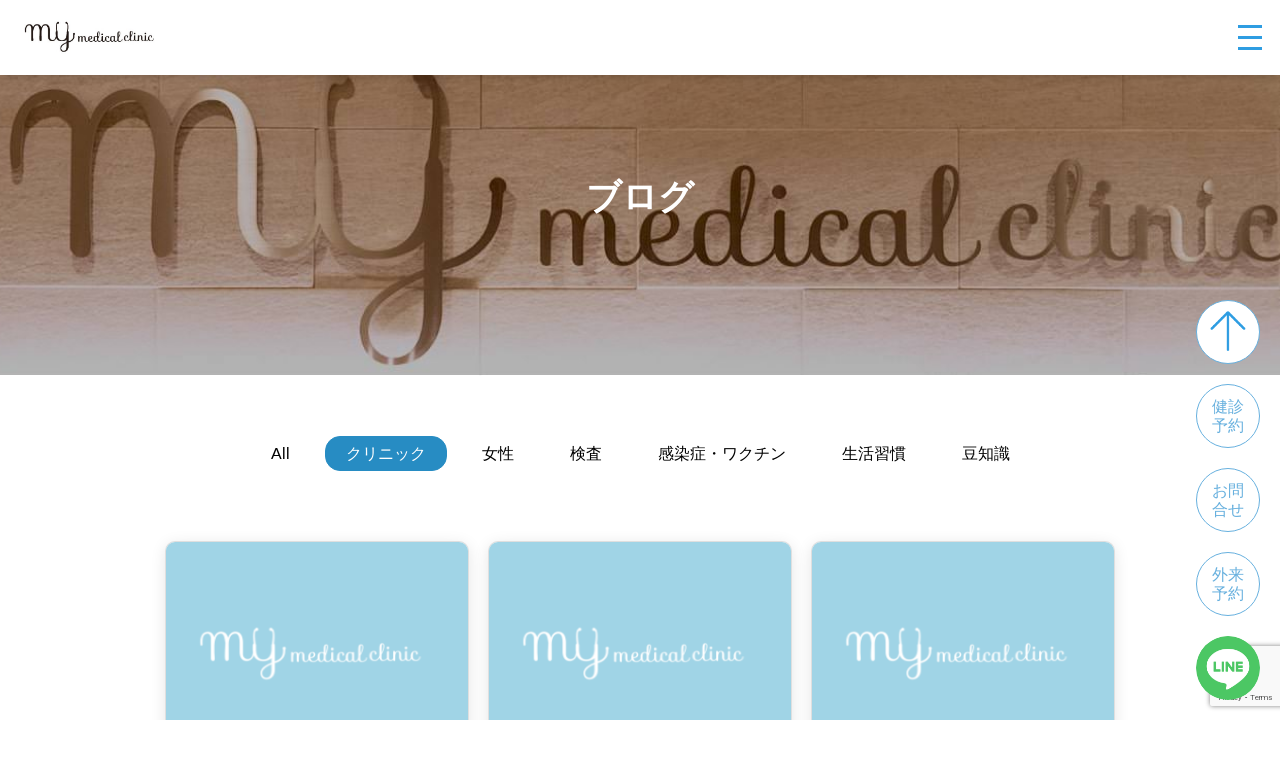

--- FILE ---
content_type: text/html; charset=UTF-8
request_url: https://mymc.jp/clinicblog/?c=clinic
body_size: 19840
content:
            <!DOCTYPE html>
            <html lang="ja">

            <head>
            	<!-- Google Tag Manager -->
            	<script>
            		(function(w, d, s, l, i) {
            			w[l] = w[l] || [];
            			w[l].push({
            				'gtm.start': new Date().getTime(),
            				event: 'gtm.js'
            			});
            			var f = d.getElementsByTagName(s)[0],
            				j = d.createElement(s),
            				dl = l != 'dataLayer' ? '&l=' + l : '';
            			j.async = true;
            			j.src =
            				'https://www.googletagmanager.com/gtm.js?id=' + i + dl;
            			f.parentNode.insertBefore(j, f);
            		})(window, document, 'script', 'dataLayer', 'GTM-KL5CC9Q');
            	</script>
            	<!-- End Google Tag Manager -->


            	
            	<meta charset="UTF-8">

            	<title>MYメディカルクリニック</title>

            	<link rel="icon" href="https://mymc.jp/wp2/wp-content/themes/mymc/img/cmn/favicon.ico">
            	<meta name="viewport" id="viewport" content="width=device-width">
            	<meta name="format-detection" content="telephone=no">
            	            	<link rel="stylesheet" href="https://mymc.jp/wp2/wp-content/themes/mymc/css/reset.css" type="text/css">
            	<link rel="stylesheet" href="https://mymc.jp/wp2/wp-content/themes/mymc/css/cmn.css" type="text/css">
            	<link rel="stylesheet" href="https://mymc.jp/wp2/wp-content/themes/mymc/css/style.css?v=0412" type="text/css">
            	<link rel="stylesheet" href="https://mymc.jp/wp2/wp-content/themes/mymc/css/style.new2.css" type="text/css">
            	<!-- 20220614 -->
            	<link rel="stylesheet" href="https://mymc.jp/wp2/wp-content/themes/mymc/css/add/common.css" type="text/css">
            	<!-- 20230329 -->
            	<link rel="stylesheet" href="https://mymc.jp/wp2/wp-content/themes/mymc/css/add/top.css" type="text/css">
            	<link rel="stylesheet" href="https://mymc.jp/wp2/wp-content/themes/mymc/css/add/base.css" type="text/css">
            	<link rel="stylesheet" href="https://mymc.jp/wp2/wp-content/themes/mymc/css/add/index.css" type="text/css">

            	<!-- Viewport Extra -->
            	<script src="https://cdn.jsdelivr.net/npm/viewport-extra@1.0.3/dist/viewport-extra.min.js"></script>
            	<!-- picturefill -->
            	<script src="https://cdnjs.cloudflare.com/ajax/libs/picturefill/3.0.3/picturefill.js" defer></script>
            	<!-- object-fit -->
            	<script src="https://cdnjs.cloudflare.com/ajax/libs/object-fit-images/3.2.4/ofi.min.js" defer></script>
            	<!-- what-input -->
            	<script src="https://cdnjs.cloudflare.com/ajax/libs/what-input/5.2.1/what-input.min.js" defer></script>
            	<!-- cmn -->
            	<script src="https://mymc.jp/wp2/wp-content/themes/mymc/js/cmn_asap.js"></script>
            	<script src="https://mymc.jp/wp2/wp-content/themes/mymc/js/cmn_defer.js?v=0412" defer></script>

            	<!-- lightbox -->
            	<link rel="stylesheet" href="https://mymc.jp/wp2/wp-content/themes/mymc/css/lightbox.min.css" type="text/css">
            	<script src="https://mymc.jp/wp2/wp-content/themes/mymc/js/lightbox.min.js" defer></script>
            	<!-- fancybox -->
            	<link rel="stylesheet" href="https://mymc.jp/wp2/wp-content/themes/mymc/css/fancybox.min.css" type="text/css">
            	<script src="https://mymc.jp/wp2/wp-content/themes/mymc/js/fancybox.min.js" defer></script>




            	            		<script src="https://cdnjs.cloudflare.com/ajax/libs/object-fit-images/3.2.4/ofi.min.js" crossorigin="anonymous"
            			referrerpolicy="no-referrer"></script>
            		<script>
            			(function() {
            				objectFitImages('.ojf-img');
            			})();
            		</script>
            		<link rel="preload" as="video" href="https://mymc.jp/wp2/wp-content/uploads/596e15fd4e7389314948bbe65eef51e3.mp4" type="video/mp4">
            		<link rel="preload" as="video" href="https://mymc.jp/wp2/wp-content/uploads/107d4bf7b51312f85076c328c2673209.mp4" type="video/mp4">
            	
            	<link rel="stylesheet" href="https://unpkg.com/scroll-hint@latest/css/scroll-hint.css">
            	<script src="https://unpkg.com/scroll-hint@latest/js/scroll-hint.min.js"></script>
            	<script src="https://mymc.jp/wp2/wp-content/themes/mymc/js/scroll.js" defer></script>

            	<script src="https://mymc.jp/wp2/wp-content/themes/mymc/js/acc.js" defer></script>
            	<script src="https://mymc.jp/wp2/wp-content/themes/mymc/js/tab.js?v=0117" defer></script>

            	<script src="https://mymc.jp/wp2/wp-content/themes/mymc/js/modal.js" defer></script>
            	<script src="https://mymc.jp/wp2/wp-content/themes/mymc/js/sitemap.js" defer></script>
            	<script src="https://cdnjs.cloudflare.com/ajax/libs/jquery-cookie/1.4.1/jquery.cookie.min.js" defer></script>

            	<link rel="stylesheet" type="text/css"
            		href="https://cdnjs.cloudflare.com/ajax/libs/jquery-datetimepicker/2.5.20/jquery.datetimepicker.min.css" />
            	<script src="https://cdnjs.cloudflare.com/ajax/libs/jquery-datetimepicker/2.5.20/jquery.datetimepicker.full.min.js"
            		defer></script>

            	
            		<script src="https://mymc.jp/wp2/wp-content/themes/mymc/js/contact.js?v=0418" defer></script>
            	

            	<script type='text/javascript' src='https://ajaxzip3.github.io/ajaxzip3.js'></script>
            	<script type="text/javascript">
            		jQuery(function($) {
            			jQuery('input[name="mwform_zip2"]').keyup(function(e) {
            				AjaxZip3.zip2addr('mwform_zip1', 'mwform_zip2', 'mwform_addr1', 'mwform_addr2');
            			})
            		});
            	</script>
            	
            	            		<script src="https://mymc.jp/wp2/wp-content/themes/mymc/js/jquery-3.6.0.min.js"></script>
            		<script src="https://mymc.jp/wp2/wp-content/themes/mymc/js/script.js" defer></script>
            	
            	
            	<!--  -->
            	            	<!--  -->


            	
            	            	
            	            	            	            	            	
            	
			<!-- 構造化追加 -->
			
            	
		<!-- All in One SEO 4.7.1.1 - aioseo.com -->
		<meta name="robots" content="noindex, max-snippet:-1, max-image-preview:large, max-video-preview:-1" />
		<meta name="google-site-verification" content="1q6I7HfnB6T9iOrExS54H-ina4DY5PYJ2LrQvQL5jys" />
		<link rel="canonical" href="https://mymc.jp/category/clinicblog/" />
		<link rel="next" href="https://mymc.jp/clinicblog/page/2/" />
		<meta name="generator" content="All in One SEO (AIOSEO) 4.7.1.1" />
		<script type="application/ld+json" class="aioseo-schema">
			{"@context":"https:\/\/schema.org","@graph":[{"@type":"BreadcrumbList","@id":"https:\/\/mymc.jp\/clinicblog\/#breadcrumblist","itemListElement":[{"@type":"ListItem","@id":"https:\/\/mymc.jp\/#listItem","position":1,"name":"\u5bb6","item":"https:\/\/mymc.jp\/","nextItem":"https:\/\/mymc.jp\/category\/clinicblog\/#listItem"},{"@type":"ListItem","@id":"https:\/\/mymc.jp\/category\/clinicblog\/#listItem","position":2,"name":"\u30af\u30ea\u30cb\u30c3\u30af\u30d6\u30ed\u30b0","previousItem":"https:\/\/mymc.jp\/#listItem"}]},{"@type":"CollectionPage","@id":"https:\/\/mymc.jp\/clinicblog\/#collectionpage","url":"https:\/\/mymc.jp\/clinicblog\/","name":"\u30af\u30ea\u30cb\u30c3\u30af\u30d6\u30ed\u30b0 | MY\u30e1\u30c7\u30a3\u30ab\u30eb\u30af\u30ea\u30cb\u30c3\u30af","inLanguage":"ja","isPartOf":{"@id":"https:\/\/mymc.jp\/#website"},"breadcrumb":{"@id":"https:\/\/mymc.jp\/clinicblog\/#breadcrumblist"}},{"@type":"Organization","@id":"https:\/\/mymc.jp\/#organization","name":"\u533b\u7642\u6cd5\u4eba\u793e\u56e3MY\u30e1\u30c7\u30a3\u30ab\u30eb","url":"https:\/\/mymc.jp\/","logo":{"@type":"ImageObject","url":"https:\/\/mymc.jp\/wp2\/wp-content\/uploads\/824a512e3e4267631040054c67b5d839.jpeg","@id":"https:\/\/mymc.jp\/clinicblog\/#organizationLogo","width":540,"height":171},"image":{"@id":"https:\/\/mymc.jp\/clinicblog\/#organizationLogo"},"sameAs":["https:\/\/www.facebook.com\/profile.php?id=100087383944849","https:\/\/x.com\/mymc_pr","https:\/\/www.instagram.com\/mymedicalclinic_official\/","https:\/\/www.tiktok.com\/@mymedicalclinic","https:\/\/www.youtube.com\/@MY-vz9yu"]},{"@type":"WebSite","@id":"https:\/\/mymc.jp\/#website","url":"https:\/\/mymc.jp\/","name":"MY\u30e1\u30c7\u30a3\u30ab\u30eb\u30af\u30ea\u30cb\u30c3\u30af","inLanguage":"ja","publisher":{"@id":"https:\/\/mymc.jp\/#organization"}}]}
		</script>
		<!-- All in One SEO -->

<link rel='dns-prefetch' href='//yubinbango.github.io' />
<link rel='dns-prefetch' href='//code.jquery.com' />
<link rel='dns-prefetch' href='//maxcdn.bootstrapcdn.com' />
<link rel='dns-prefetch' href='//cdnjs.cloudflare.com' />
<link rel='dns-prefetch' href='//ajaxzip3.github.io' />
<link rel="alternate" type="application/rss+xml" title="MYメディカルクリニック &raquo; クリニックブログ カテゴリーのフィード" href="https://mymc.jp/category/clinicblog/feed/" />
		<!-- This site uses the Google Analytics by MonsterInsights plugin v9.11.0 - Using Analytics tracking - https://www.monsterinsights.com/ -->
		<!-- Note: MonsterInsights is not currently configured on this site. The site owner needs to authenticate with Google Analytics in the MonsterInsights settings panel. -->
					<!-- No tracking code set -->
				<!-- / Google Analytics by MonsterInsights -->
		<style id='wp-img-auto-sizes-contain-inline-css' type='text/css'>
img:is([sizes=auto i],[sizes^="auto," i]){contain-intrinsic-size:3000px 1500px}
/*# sourceURL=wp-img-auto-sizes-contain-inline-css */
</style>
<style id='wp-emoji-styles-inline-css' type='text/css'>

	img.wp-smiley, img.emoji {
		display: inline !important;
		border: none !important;
		box-shadow: none !important;
		height: 1em !important;
		width: 1em !important;
		margin: 0 0.07em !important;
		vertical-align: -0.1em !important;
		background: none !important;
		padding: 0 !important;
	}
/*# sourceURL=wp-emoji-styles-inline-css */
</style>
<style id='wp-block-library-inline-css' type='text/css'>
:root{--wp-block-synced-color:#7a00df;--wp-block-synced-color--rgb:122,0,223;--wp-bound-block-color:var(--wp-block-synced-color);--wp-editor-canvas-background:#ddd;--wp-admin-theme-color:#007cba;--wp-admin-theme-color--rgb:0,124,186;--wp-admin-theme-color-darker-10:#006ba1;--wp-admin-theme-color-darker-10--rgb:0,107,160.5;--wp-admin-theme-color-darker-20:#005a87;--wp-admin-theme-color-darker-20--rgb:0,90,135;--wp-admin-border-width-focus:2px}@media (min-resolution:192dpi){:root{--wp-admin-border-width-focus:1.5px}}.wp-element-button{cursor:pointer}:root .has-very-light-gray-background-color{background-color:#eee}:root .has-very-dark-gray-background-color{background-color:#313131}:root .has-very-light-gray-color{color:#eee}:root .has-very-dark-gray-color{color:#313131}:root .has-vivid-green-cyan-to-vivid-cyan-blue-gradient-background{background:linear-gradient(135deg,#00d084,#0693e3)}:root .has-purple-crush-gradient-background{background:linear-gradient(135deg,#34e2e4,#4721fb 50%,#ab1dfe)}:root .has-hazy-dawn-gradient-background{background:linear-gradient(135deg,#faaca8,#dad0ec)}:root .has-subdued-olive-gradient-background{background:linear-gradient(135deg,#fafae1,#67a671)}:root .has-atomic-cream-gradient-background{background:linear-gradient(135deg,#fdd79a,#004a59)}:root .has-nightshade-gradient-background{background:linear-gradient(135deg,#330968,#31cdcf)}:root .has-midnight-gradient-background{background:linear-gradient(135deg,#020381,#2874fc)}:root{--wp--preset--font-size--normal:16px;--wp--preset--font-size--huge:42px}.has-regular-font-size{font-size:1em}.has-larger-font-size{font-size:2.625em}.has-normal-font-size{font-size:var(--wp--preset--font-size--normal)}.has-huge-font-size{font-size:var(--wp--preset--font-size--huge)}.has-text-align-center{text-align:center}.has-text-align-left{text-align:left}.has-text-align-right{text-align:right}.has-fit-text{white-space:nowrap!important}#end-resizable-editor-section{display:none}.aligncenter{clear:both}.items-justified-left{justify-content:flex-start}.items-justified-center{justify-content:center}.items-justified-right{justify-content:flex-end}.items-justified-space-between{justify-content:space-between}.screen-reader-text{border:0;clip-path:inset(50%);height:1px;margin:-1px;overflow:hidden;padding:0;position:absolute;width:1px;word-wrap:normal!important}.screen-reader-text:focus{background-color:#ddd;clip-path:none;color:#444;display:block;font-size:1em;height:auto;left:5px;line-height:normal;padding:15px 23px 14px;text-decoration:none;top:5px;width:auto;z-index:100000}html :where(.has-border-color){border-style:solid}html :where([style*=border-top-color]){border-top-style:solid}html :where([style*=border-right-color]){border-right-style:solid}html :where([style*=border-bottom-color]){border-bottom-style:solid}html :where([style*=border-left-color]){border-left-style:solid}html :where([style*=border-width]){border-style:solid}html :where([style*=border-top-width]){border-top-style:solid}html :where([style*=border-right-width]){border-right-style:solid}html :where([style*=border-bottom-width]){border-bottom-style:solid}html :where([style*=border-left-width]){border-left-style:solid}html :where(img[class*=wp-image-]){height:auto;max-width:100%}:where(figure){margin:0 0 1em}html :where(.is-position-sticky){--wp-admin--admin-bar--position-offset:var(--wp-admin--admin-bar--height,0px)}@media screen and (max-width:600px){html :where(.is-position-sticky){--wp-admin--admin-bar--position-offset:0px}}

/*# sourceURL=wp-block-library-inline-css */
</style><style id='global-styles-inline-css' type='text/css'>
:root{--wp--preset--aspect-ratio--square: 1;--wp--preset--aspect-ratio--4-3: 4/3;--wp--preset--aspect-ratio--3-4: 3/4;--wp--preset--aspect-ratio--3-2: 3/2;--wp--preset--aspect-ratio--2-3: 2/3;--wp--preset--aspect-ratio--16-9: 16/9;--wp--preset--aspect-ratio--9-16: 9/16;--wp--preset--color--black: #000000;--wp--preset--color--cyan-bluish-gray: #abb8c3;--wp--preset--color--white: #ffffff;--wp--preset--color--pale-pink: #f78da7;--wp--preset--color--vivid-red: #cf2e2e;--wp--preset--color--luminous-vivid-orange: #ff6900;--wp--preset--color--luminous-vivid-amber: #fcb900;--wp--preset--color--light-green-cyan: #7bdcb5;--wp--preset--color--vivid-green-cyan: #00d084;--wp--preset--color--pale-cyan-blue: #8ed1fc;--wp--preset--color--vivid-cyan-blue: #0693e3;--wp--preset--color--vivid-purple: #9b51e0;--wp--preset--gradient--vivid-cyan-blue-to-vivid-purple: linear-gradient(135deg,rgb(6,147,227) 0%,rgb(155,81,224) 100%);--wp--preset--gradient--light-green-cyan-to-vivid-green-cyan: linear-gradient(135deg,rgb(122,220,180) 0%,rgb(0,208,130) 100%);--wp--preset--gradient--luminous-vivid-amber-to-luminous-vivid-orange: linear-gradient(135deg,rgb(252,185,0) 0%,rgb(255,105,0) 100%);--wp--preset--gradient--luminous-vivid-orange-to-vivid-red: linear-gradient(135deg,rgb(255,105,0) 0%,rgb(207,46,46) 100%);--wp--preset--gradient--very-light-gray-to-cyan-bluish-gray: linear-gradient(135deg,rgb(238,238,238) 0%,rgb(169,184,195) 100%);--wp--preset--gradient--cool-to-warm-spectrum: linear-gradient(135deg,rgb(74,234,220) 0%,rgb(151,120,209) 20%,rgb(207,42,186) 40%,rgb(238,44,130) 60%,rgb(251,105,98) 80%,rgb(254,248,76) 100%);--wp--preset--gradient--blush-light-purple: linear-gradient(135deg,rgb(255,206,236) 0%,rgb(152,150,240) 100%);--wp--preset--gradient--blush-bordeaux: linear-gradient(135deg,rgb(254,205,165) 0%,rgb(254,45,45) 50%,rgb(107,0,62) 100%);--wp--preset--gradient--luminous-dusk: linear-gradient(135deg,rgb(255,203,112) 0%,rgb(199,81,192) 50%,rgb(65,88,208) 100%);--wp--preset--gradient--pale-ocean: linear-gradient(135deg,rgb(255,245,203) 0%,rgb(182,227,212) 50%,rgb(51,167,181) 100%);--wp--preset--gradient--electric-grass: linear-gradient(135deg,rgb(202,248,128) 0%,rgb(113,206,126) 100%);--wp--preset--gradient--midnight: linear-gradient(135deg,rgb(2,3,129) 0%,rgb(40,116,252) 100%);--wp--preset--font-size--small: 13px;--wp--preset--font-size--medium: 20px;--wp--preset--font-size--large: 36px;--wp--preset--font-size--x-large: 42px;--wp--preset--spacing--20: 0.44rem;--wp--preset--spacing--30: 0.67rem;--wp--preset--spacing--40: 1rem;--wp--preset--spacing--50: 1.5rem;--wp--preset--spacing--60: 2.25rem;--wp--preset--spacing--70: 3.38rem;--wp--preset--spacing--80: 5.06rem;--wp--preset--shadow--natural: 6px 6px 9px rgba(0, 0, 0, 0.2);--wp--preset--shadow--deep: 12px 12px 50px rgba(0, 0, 0, 0.4);--wp--preset--shadow--sharp: 6px 6px 0px rgba(0, 0, 0, 0.2);--wp--preset--shadow--outlined: 6px 6px 0px -3px rgb(255, 255, 255), 6px 6px rgb(0, 0, 0);--wp--preset--shadow--crisp: 6px 6px 0px rgb(0, 0, 0);}:where(.is-layout-flex){gap: 0.5em;}:where(.is-layout-grid){gap: 0.5em;}body .is-layout-flex{display: flex;}.is-layout-flex{flex-wrap: wrap;align-items: center;}.is-layout-flex > :is(*, div){margin: 0;}body .is-layout-grid{display: grid;}.is-layout-grid > :is(*, div){margin: 0;}:where(.wp-block-columns.is-layout-flex){gap: 2em;}:where(.wp-block-columns.is-layout-grid){gap: 2em;}:where(.wp-block-post-template.is-layout-flex){gap: 1.25em;}:where(.wp-block-post-template.is-layout-grid){gap: 1.25em;}.has-black-color{color: var(--wp--preset--color--black) !important;}.has-cyan-bluish-gray-color{color: var(--wp--preset--color--cyan-bluish-gray) !important;}.has-white-color{color: var(--wp--preset--color--white) !important;}.has-pale-pink-color{color: var(--wp--preset--color--pale-pink) !important;}.has-vivid-red-color{color: var(--wp--preset--color--vivid-red) !important;}.has-luminous-vivid-orange-color{color: var(--wp--preset--color--luminous-vivid-orange) !important;}.has-luminous-vivid-amber-color{color: var(--wp--preset--color--luminous-vivid-amber) !important;}.has-light-green-cyan-color{color: var(--wp--preset--color--light-green-cyan) !important;}.has-vivid-green-cyan-color{color: var(--wp--preset--color--vivid-green-cyan) !important;}.has-pale-cyan-blue-color{color: var(--wp--preset--color--pale-cyan-blue) !important;}.has-vivid-cyan-blue-color{color: var(--wp--preset--color--vivid-cyan-blue) !important;}.has-vivid-purple-color{color: var(--wp--preset--color--vivid-purple) !important;}.has-black-background-color{background-color: var(--wp--preset--color--black) !important;}.has-cyan-bluish-gray-background-color{background-color: var(--wp--preset--color--cyan-bluish-gray) !important;}.has-white-background-color{background-color: var(--wp--preset--color--white) !important;}.has-pale-pink-background-color{background-color: var(--wp--preset--color--pale-pink) !important;}.has-vivid-red-background-color{background-color: var(--wp--preset--color--vivid-red) !important;}.has-luminous-vivid-orange-background-color{background-color: var(--wp--preset--color--luminous-vivid-orange) !important;}.has-luminous-vivid-amber-background-color{background-color: var(--wp--preset--color--luminous-vivid-amber) !important;}.has-light-green-cyan-background-color{background-color: var(--wp--preset--color--light-green-cyan) !important;}.has-vivid-green-cyan-background-color{background-color: var(--wp--preset--color--vivid-green-cyan) !important;}.has-pale-cyan-blue-background-color{background-color: var(--wp--preset--color--pale-cyan-blue) !important;}.has-vivid-cyan-blue-background-color{background-color: var(--wp--preset--color--vivid-cyan-blue) !important;}.has-vivid-purple-background-color{background-color: var(--wp--preset--color--vivid-purple) !important;}.has-black-border-color{border-color: var(--wp--preset--color--black) !important;}.has-cyan-bluish-gray-border-color{border-color: var(--wp--preset--color--cyan-bluish-gray) !important;}.has-white-border-color{border-color: var(--wp--preset--color--white) !important;}.has-pale-pink-border-color{border-color: var(--wp--preset--color--pale-pink) !important;}.has-vivid-red-border-color{border-color: var(--wp--preset--color--vivid-red) !important;}.has-luminous-vivid-orange-border-color{border-color: var(--wp--preset--color--luminous-vivid-orange) !important;}.has-luminous-vivid-amber-border-color{border-color: var(--wp--preset--color--luminous-vivid-amber) !important;}.has-light-green-cyan-border-color{border-color: var(--wp--preset--color--light-green-cyan) !important;}.has-vivid-green-cyan-border-color{border-color: var(--wp--preset--color--vivid-green-cyan) !important;}.has-pale-cyan-blue-border-color{border-color: var(--wp--preset--color--pale-cyan-blue) !important;}.has-vivid-cyan-blue-border-color{border-color: var(--wp--preset--color--vivid-cyan-blue) !important;}.has-vivid-purple-border-color{border-color: var(--wp--preset--color--vivid-purple) !important;}.has-vivid-cyan-blue-to-vivid-purple-gradient-background{background: var(--wp--preset--gradient--vivid-cyan-blue-to-vivid-purple) !important;}.has-light-green-cyan-to-vivid-green-cyan-gradient-background{background: var(--wp--preset--gradient--light-green-cyan-to-vivid-green-cyan) !important;}.has-luminous-vivid-amber-to-luminous-vivid-orange-gradient-background{background: var(--wp--preset--gradient--luminous-vivid-amber-to-luminous-vivid-orange) !important;}.has-luminous-vivid-orange-to-vivid-red-gradient-background{background: var(--wp--preset--gradient--luminous-vivid-orange-to-vivid-red) !important;}.has-very-light-gray-to-cyan-bluish-gray-gradient-background{background: var(--wp--preset--gradient--very-light-gray-to-cyan-bluish-gray) !important;}.has-cool-to-warm-spectrum-gradient-background{background: var(--wp--preset--gradient--cool-to-warm-spectrum) !important;}.has-blush-light-purple-gradient-background{background: var(--wp--preset--gradient--blush-light-purple) !important;}.has-blush-bordeaux-gradient-background{background: var(--wp--preset--gradient--blush-bordeaux) !important;}.has-luminous-dusk-gradient-background{background: var(--wp--preset--gradient--luminous-dusk) !important;}.has-pale-ocean-gradient-background{background: var(--wp--preset--gradient--pale-ocean) !important;}.has-electric-grass-gradient-background{background: var(--wp--preset--gradient--electric-grass) !important;}.has-midnight-gradient-background{background: var(--wp--preset--gradient--midnight) !important;}.has-small-font-size{font-size: var(--wp--preset--font-size--small) !important;}.has-medium-font-size{font-size: var(--wp--preset--font-size--medium) !important;}.has-large-font-size{font-size: var(--wp--preset--font-size--large) !important;}.has-x-large-font-size{font-size: var(--wp--preset--font-size--x-large) !important;}
/*# sourceURL=global-styles-inline-css */
</style>

<style id='classic-theme-styles-inline-css' type='text/css'>
/*! This file is auto-generated */
.wp-block-button__link{color:#fff;background-color:#32373c;border-radius:9999px;box-shadow:none;text-decoration:none;padding:calc(.667em + 2px) calc(1.333em + 2px);font-size:1.125em}.wp-block-file__button{background:#32373c;color:#fff;text-decoration:none}
/*# sourceURL=/wp-includes/css/classic-themes.min.css */
</style>
<link rel='stylesheet' id='contact-form-7-css' href='https://mymc.jp/wp2/wp-content/plugins/contact-form-7/includes/css/styles.css?ver=5.7.7' type='text/css' media='all' />
<link rel='stylesheet' id='cf7msm_styles-css' href='https://mymc.jp/wp2/wp-content/plugins/contact-form-7-multi-step-module/resources/cf7msm.css?ver=4.4' type='text/css' media='all' />
<link rel='stylesheet' id='reset-style-css' href='https://mymc.jp/wp2/wp-content/themes/mymc/css/reset.css?ver=6.9' type='text/css' media='all' />
<link rel='stylesheet' id='bootstrap-css' href='https://maxcdn.bootstrapcdn.com/bootstrap/4.5.2/css/bootstrap.min.css?ver=6.9' type='text/css' media='all' />
<link rel='stylesheet' id='anti_bs_style-css' href='https://mymc.jp/wp2/wp-content/themes/mymc/css/anti_bs_style.css?ver=1.0.0' type='text/css' media='5' />
<link rel='stylesheet' id='my-style-css' href='https://mymc.jp/wp2/wp-content/themes/mymc/css/style.css?ver=0412' type='text/css' media='all' />
<link rel='stylesheet' id='bootstrap-datepicker-css' href='https://cdnjs.cloudflare.com/ajax/libs/bootstrap-datepicker/1.9.0/css/bootstrap-datepicker.min.css?ver=6.9' type='text/css' media='all' />
<script type="text/javascript" src="https://code.jquery.com/jquery-3.4.1.min.js?ver=3.4.1" id="jquery-js"></script>
<link rel="https://api.w.org/" href="https://mymc.jp/wp-json/" /><link rel="alternate" title="JSON" type="application/json" href="https://mymc.jp/wp-json/wp/v2/categories/3" /><link rel="EditURI" type="application/rsd+xml" title="RSD" href="https://mymc.jp/wp2/xmlrpc.php?rsd" />
<meta name="generator" content="WordPress 6.9" />

<!-- Schema & Structured Data For WP v1.35 - -->
<script type="application/ld+json" class="saswp-schema-markup-output">
[{"@context":"https:\/\/schema.org\/","@type":"Blog","@id":"https:\/\/mymc.jp\/category\/clinicblog\/#Blog","headline":"\u30af\u30ea\u30cb\u30c3\u30af\u30d6\u30ed\u30b0 Category","description":"\u6e0b\u8c37\u99c5\u5f92\u6b693\u5206\u306b\u3042\u308bMY\u30e1\u30c7\u30a3\u30ab\u30eb\u30af\u30ea\u30cb\u30c3\u30af\u306e\u30d6\u30ed\u30b0\u3067\u306f\u8eab\u4f53\u306b\u95a2\u308f\u308b\u5185\u79d1\u3084\u5065\u5eb7\u8a3a\u65ad\u306e\u60c5\u5831\u3084\u533b\u7642\u306b\u95a2\u3059\u308b\u6700\u65b0\u60c5\u5831\u3092\u66f4\u65b0\u3057\u3066\u3044\u304d\u307e\u3059\u300224\u6642\u9593\u306eWEB\u4e88\u7d04\u3082\u884c\u306a\u3063\u3066\u304a\u308a\u307e\u3059\u3002","url":"https:\/\/mymc.jp\/category\/clinicblog\/","blogPost":[{"@type":"BlogPosting","headline":"\u4e0d\u598a\u306b\u3064\u306a\u304c\u308b\u53ef\u80fd\u6027\u3082\uff1f\u5b50\u5bae\u5185\u819c\u30dd\u30ea\u30fc\u30d7\u306b\u624b\u8853\u306f\u5fc5\u8981\uff1f\u75c7\u72b6\u3084\u539f\u56e0\u3001\u8a3a\u65ad\u65b9\u6cd5\u306b\u3064\u3044\u3066\u533b\u5e2b\u304c\u8a73\u3057\u304f\u89e3\u8aac\uff01","url":"https:\/\/mymc.jp\/clinicblog\/215566\/","datePublished":"2025-11-25T11:24:25+09:00","dateModified":"2025-11-25T12:50:26+09:00","mainEntityOfPage":"https:\/\/mymc.jp\/clinicblog\/215566\/","author":{"@type":"Person","name":"MY\u30e1\u30c7\u30a3\u30ab\u30eb\u4eba\u4e8b","url":"https:\/\/mymc.jp\/author\/mymc_hr\/","sameAs":[],"image":{"@type":"ImageObject","url":"https:\/\/secure.gravatar.com\/avatar\/5c89877d60acc770cbd3551201c876bf44b853fff3017c4abfa11bf720b06ba9?s=96&d=mm&r=g","height":96,"width":96}},"publisher":{"@type":"Organization","name":"MY\u30e1\u30c7\u30a3\u30ab\u30eb\u30af\u30ea\u30cb\u30c3\u30af","url":"https:\/\/mymc.jp","logo":{"@type":"ImageObject","url":"https:\/\/mymc.jp\/wp2\/wp-content\/uploads\/en_logo.png","width":"263","height":"62"}},"image":{"1":{"@type":"ImageObject","url":"https:\/\/mymc.jp\/wp2\/wp-content\/uploads\/PAK85_lalaonakaitaidesu20140321_TP_V-300x200.webp","width":300,"height":200,"caption":"\u8179\u90e8\u306b\u9055\u548c\u611f\u3092\u611f\u3058\u308b\u5973\u6027"},"2":{"@type":"ImageObject","url":"https:\/\/mymc.jp\/wp2\/wp-content\/uploads\/doctor_sasakura.jpg","width":767,"height":511,"caption":"MY\u30e1\u30c7\u30a3\u30ab\u30eb\u30af\u30ea\u30cb\u30c3\u30af\u6e0b\u8c37 \u7b39\u5009 \u6e09\u533b\u5e2b"}}},{"@type":"BlogPosting","headline":"\u7279\u5b9a\u5065\u5eb7\u8a3a\u67fb\u30fb\u7279\u5b9a\u4fdd\u5065\u6307\u5c0e\u3068\u306f\uff1f\u6539\u8a02\u5185\u5bb9\u3084\u7fa9\u52d9\u5316\u3001\u30e1\u30bf\u30dc\u306e\u30ea\u30b9\u30af\u306b\u3064\u3044\u3066\u533b\u5e2b\u304c\u8a73\u3057\u304f\u89e3\u8aac\uff01","url":"https:\/\/mymc.jp\/clinicblog\/292276\/","datePublished":"2025-11-22T16:33:54+09:00","dateModified":"2025-11-25T15:33:07+09:00","mainEntityOfPage":"https:\/\/mymc.jp\/clinicblog\/292276\/","author":{"@type":"Person","name":"MY\u30e1\u30c7\u30a3\u30ab\u30eb\u4eba\u4e8b","url":"https:\/\/mymc.jp\/author\/mymc_hr\/","sameAs":[],"image":{"@type":"ImageObject","url":"https:\/\/secure.gravatar.com\/avatar\/5c89877d60acc770cbd3551201c876bf44b853fff3017c4abfa11bf720b06ba9?s=96&d=mm&r=g","height":96,"width":96}},"publisher":{"@type":"Organization","name":"MY\u30e1\u30c7\u30a3\u30ab\u30eb\u30af\u30ea\u30cb\u30c3\u30af","url":"https:\/\/mymc.jp","logo":{"@type":"ImageObject","url":"https:\/\/mymc.jp\/wp2\/wp-content\/uploads\/en_logo.png","width":"263","height":"62"}},"image":{"1":{"@type":"ImageObject","url":"https:\/\/mymc.jp\/wp2\/wp-content\/uploads\/13-1-e1721629160223.jpg","width":400,"height":267},"2":{"@type":"ImageObject","url":"https:\/\/mymc.jp\/wp2\/wp-content\/uploads\/13-2-e1721629177921.jpg","width":400,"height":267},"3":{"@type":"ImageObject","url":"https:\/\/mymc.jp\/wp2\/wp-content\/uploads\/13-3-e1721629145658.jpg","width":400,"height":267},"4":{"@type":"ImageObject","url":"https:\/\/mymc.jp\/wp2\/wp-content\/uploads\/doctor_sasakura.jpg","width":767,"height":511,"caption":"MY\u30e1\u30c7\u30a3\u30ab\u30eb\u30af\u30ea\u30cb\u30c3\u30af\u6e0b\u8c37 \u7b39\u5009 \u6e09\u533b\u5e2b"}}},{"@type":"BlogPosting","headline":"\u7dda\u7dad\u817a\u816b\u306f\u304c\u3093\u3067\u306f\u306a\u3044\uff01\u539f\u56e0\u3084\u6cbb\u7642\u3001\u985e\u4f3c\u75be\u60a3\u3068\u306e\u9055\u3044\u3092\u533b\u5e2b\u304c\u8a73\u3057\u304f\u89e3\u8aac\uff01","url":"https:\/\/mymc.jp\/clinicblog\/292169\/","datePublished":"2025-11-22T13:43:19+09:00","dateModified":"2025-11-25T15:32:12+09:00","mainEntityOfPage":"https:\/\/mymc.jp\/clinicblog\/292169\/","author":{"@type":"Person","name":"MY\u30e1\u30c7\u30a3\u30ab\u30eb\u4eba\u4e8b","url":"https:\/\/mymc.jp\/author\/mymc_hr\/","sameAs":[],"image":{"@type":"ImageObject","url":"https:\/\/secure.gravatar.com\/avatar\/5c89877d60acc770cbd3551201c876bf44b853fff3017c4abfa11bf720b06ba9?s=96&d=mm&r=g","height":96,"width":96}},"publisher":{"@type":"Organization","name":"MY\u30e1\u30c7\u30a3\u30ab\u30eb\u30af\u30ea\u30cb\u30c3\u30af","url":"https:\/\/mymc.jp","logo":{"@type":"ImageObject","url":"https:\/\/mymc.jp\/wp2\/wp-content\/uploads\/en_logo.png","width":"263","height":"62"}},"image":{"1":{"@type":"ImageObject","url":"https:\/\/mymc.jp\/wp2\/wp-content\/uploads\/12-1-e1721620643148.jpg","width":400,"height":267},"2":{"@type":"ImageObject","url":"https:\/\/mymc.jp\/wp2\/wp-content\/uploads\/12-3-e1721620672572.jpg","width":400,"height":267},"3":{"@type":"ImageObject","url":"https:\/\/mymc.jp\/wp2\/wp-content\/uploads\/12-2-e1721620659486.jpg","width":400,"height":190},"4":{"@type":"ImageObject","url":"https:\/\/mymc.jp\/wp2\/wp-content\/uploads\/doctor_sasakura.jpg","width":767,"height":511,"caption":"MY\u30e1\u30c7\u30a3\u30ab\u30eb\u30af\u30ea\u30cb\u30c3\u30af\u6e0b\u8c37 \u7b39\u5009 \u6e09\u533b\u5e2b"}}},{"@type":"BlogPosting","headline":"\u80c3\u304c\u75db\u3044\u5834\u5408\u306e\u539f\u56e0\u3068\u306f\uff1f\u80c3\u75db\u306b\u4f34\u3046\u75c5\u6c17\u306b\u3064\u3044\u3066\u3082\u533b\u5e2b\u304c\u8a73\u3057\u304f\u89e3\u8aac\uff01","url":"https:\/\/mymc.jp\/clinicblog\/208383\/","datePublished":"2025-11-20T13:53:25+09:00","dateModified":"2025-11-25T15:07:55+09:00","mainEntityOfPage":"https:\/\/mymc.jp\/clinicblog\/208383\/","author":{"@type":"Person","name":"MY\u30e1\u30c7\u30a3\u30ab\u30eb\u4eba\u4e8b","url":"https:\/\/mymc.jp\/author\/mymc_hr\/","sameAs":[],"image":{"@type":"ImageObject","url":"https:\/\/secure.gravatar.com\/avatar\/5c89877d60acc770cbd3551201c876bf44b853fff3017c4abfa11bf720b06ba9?s=96&d=mm&r=g","height":96,"width":96}},"publisher":{"@type":"Organization","name":"MY\u30e1\u30c7\u30a3\u30ab\u30eb\u30af\u30ea\u30cb\u30c3\u30af","url":"https:\/\/mymc.jp","logo":{"@type":"ImageObject","url":"https:\/\/mymc.jp\/wp2\/wp-content\/uploads\/en_logo.png","width":"263","height":"62"}},"image":{"1":{"@type":"ImageObject","url":"https:\/\/mymc.jp\/wp2\/wp-content\/uploads\/OZP85_yabeeonakaitai_TP_V-300x200.webp","width":300,"height":200,"caption":"\u8179\u75db\u306b\u82e6\u3057\u3080\u7537\u6027"},"2":{"@type":"ImageObject","url":"https:\/\/mymc.jp\/wp2\/wp-content\/uploads\/doctor_sasakura.jpg","width":767,"height":511,"caption":"MY\u30e1\u30c7\u30a3\u30ab\u30eb\u30af\u30ea\u30cb\u30c3\u30af\u6e0b\u8c37 \u7b39\u5009 \u6e09\u533b\u5e2b"}}},{"@type":"BlogPosting","headline":"\u5065\u5eb7\u5bff\u547d\u306e\u9375\u3092\u63e1\u308b\uff01\u30ed\u30b3\u30e2\u30c6\u30a3\u30d6\u30b7\u30f3\u30c9\u30ed\u30fc\u30e0\u3068\u306f\uff1f\u75c7\u72b6\u3084\u539f\u56e0\u3001\u8a3a\u65ad\u65b9\u6cd5\u306b\u3064\u3044\u3066\u533b\u5e2b\u304c\u8a73\u3057\u304f\u89e3\u8aac\uff01","url":"https:\/\/mymc.jp\/clinicblog\/214495\/","datePublished":"2025-11-20T13:21:14+09:00","dateModified":"2025-11-25T12:48:02+09:00","mainEntityOfPage":"https:\/\/mymc.jp\/clinicblog\/214495\/","author":{"@type":"Person","name":"MY\u30e1\u30c7\u30a3\u30ab\u30eb\u4eba\u4e8b","url":"https:\/\/mymc.jp\/author\/mymc_hr\/","sameAs":[],"image":{"@type":"ImageObject","url":"https:\/\/secure.gravatar.com\/avatar\/5c89877d60acc770cbd3551201c876bf44b853fff3017c4abfa11bf720b06ba9?s=96&d=mm&r=g","height":96,"width":96}},"publisher":{"@type":"Organization","name":"MY\u30e1\u30c7\u30a3\u30ab\u30eb\u30af\u30ea\u30cb\u30c3\u30af","url":"https:\/\/mymc.jp","logo":{"@type":"ImageObject","url":"https:\/\/mymc.jp\/wp2\/wp-content\/uploads\/en_logo.png","width":"263","height":"62"}},"image":{"1":{"@type":"ImageObject","url":"https:\/\/mymc.jp\/wp2\/wp-content\/uploads\/0622-1103-300x200.jpg","width":300,"height":200,"caption":"\u30af\u30ea\u30cb\u30c3\u30af\u306b\u6765\u305f\u306e\u7537\u6027\u3068\u53d7\u4ed8\u306e\u5973\u6027"},"2":{"@type":"ImageObject","url":"https:\/\/mymc.jp\/wp2\/wp-content\/uploads\/doctor_sasakura.jpg","width":767,"height":511,"caption":"MY\u30e1\u30c7\u30a3\u30ab\u30eb\u30af\u30ea\u30cb\u30c3\u30af\u6e0b\u8c37 \u7b39\u5009 \u6e09\u533b\u5e2b"}}},{"@type":"BlogPosting","headline":"\u80c3\u3082\u305f\u308c\u306e\u89e3\u6d88\u6cd5\u3068\u306f\uff1f\u539f\u56e0\u306e\u30e1\u30ab\u30cb\u30ba\u30e0\u3084\u6cbb\u7642\u6cd5\u306b\u3064\u3044\u3066\u533b\u5e2b\u304c\u8a73\u3057\u304f\u89e3\u8aac\uff01","url":"https:\/\/mymc.jp\/clinicblog\/233516\/","datePublished":"2025-11-20T10:35:42+09:00","dateModified":"2025-11-25T15:24:25+09:00","mainEntityOfPage":"https:\/\/mymc.jp\/clinicblog\/233516\/","author":{"@type":"Person","name":"MY\u30e1\u30c7\u30a3\u30ab\u30eb\u4eba\u4e8b","url":"https:\/\/mymc.jp\/author\/mymc_hr\/","sameAs":[],"image":{"@type":"ImageObject","url":"https:\/\/secure.gravatar.com\/avatar\/5c89877d60acc770cbd3551201c876bf44b853fff3017c4abfa11bf720b06ba9?s=96&d=mm&r=g","height":96,"width":96}},"publisher":{"@type":"Organization","name":"MY\u30e1\u30c7\u30a3\u30ab\u30eb\u30af\u30ea\u30cb\u30c3\u30af","url":"https:\/\/mymc.jp","logo":{"@type":"ImageObject","url":"https:\/\/mymc.jp\/wp2\/wp-content\/uploads\/en_logo.png","width":"263","height":"62"}},"image":{"1":{"@type":"ImageObject","url":"https:\/\/mymc.jp\/wp2\/wp-content\/uploads\/Dr.yoshikawa-scaled-e1703551624505.jpg","width":1017,"height":1280,"caption":"\u5409\u5ddd \u535a\u662d\u533b\u5e2b"}}},{"@type":"BlogPosting","headline":"\u03b3\u2010GTP\u306f\u9ad8\u3044\u3068\u5371\u967a\uff01\u75be\u60a3\u3084\u539f\u56e0\u3001\u6cbb\u7642\u65b9\u6cd5\u306b\u3064\u3044\u3066\u533b\u5e2b\u304c\u8a73\u3057\u304f\u89e3\u8aac\uff01","url":"https:\/\/mymc.jp\/clinicblog\/290459\/","datePublished":"2025-11-18T15:37:35+09:00","dateModified":"2025-11-25T15:31:25+09:00","mainEntityOfPage":"https:\/\/mymc.jp\/clinicblog\/290459\/","author":{"@type":"Person","name":"MY\u30e1\u30c7\u30a3\u30ab\u30eb\u4eba\u4e8b","url":"https:\/\/mymc.jp\/author\/mymc_hr\/","sameAs":[],"image":{"@type":"ImageObject","url":"https:\/\/secure.gravatar.com\/avatar\/5c89877d60acc770cbd3551201c876bf44b853fff3017c4abfa11bf720b06ba9?s=96&d=mm&r=g","height":96,"width":96}},"publisher":{"@type":"Organization","name":"MY\u30e1\u30c7\u30a3\u30ab\u30eb\u30af\u30ea\u30cb\u30c3\u30af","url":"https:\/\/mymc.jp","logo":{"@type":"ImageObject","url":"https:\/\/mymc.jp\/wp2\/wp-content\/uploads\/en_logo.png","width":"263","height":"62"}},"image":[{"@type":"ImageObject","url":"https:\/\/mymc.jp\/wp2\/wp-content\/uploads\/FV-11-1200x675.webp","width":1200,"height":675,"caption":"\u6027\u5668\u30d8\u30eb\u30da\u30b9\u3068\u306f\uff1f\u539f\u56e0\u3001\u75c7\u72b6\u3001\u6cbb\u7642\u6cd5\u306b\u3064\u3044\u3066\u89e3\u8aac","@id":"https:\/\/mymc.jp\/clinicblog\/290459\/#primaryimage"},{"@type":"ImageObject","url":"https:\/\/mymc.jp\/wp2\/wp-content\/uploads\/cta-1.png","width":364,"height":66,"caption":"\u4e00\u822c\u5916\u6765\u306f\u3053\u3061\u3089"},{"@type":"ImageObject","url":"https:\/\/mymc.jp\/wp2\/wp-content\/uploads\/image-2-2.webp","width":390,"height":260,"caption":"\u6027\u5668\u30d8\u30eb\u30da\u30b9\u3063\u3066\u4f55?"},{"@type":"ImageObject","url":"https:\/\/mymc.jp\/wp2\/wp-content\/uploads\/image-3-1.webp","width":390,"height":260,"caption":"\u6027\u5668\u30d8\u30eb\u30da\u30b9\u306e\u539f\u56e0\u3063\u3066?"},{"@type":"ImageObject","url":"https:\/\/mymc.jp\/wp2\/wp-content\/uploads\/image-4-1.webp","width":600,"height":291,"caption":"\u6027\u5668\u30d8\u30eb\u30da\u30b9\u306e\u539f\u56e0\u3063\u3066?"},{"@type":"ImageObject","url":"https:\/\/mymc.jp\/wp2\/wp-content\/uploads\/button01-4.png","width":380,"height":114,"caption":"\u6027\u5668\u30d8\u30eb\u30da\u30b9\u306b\u3064\u3044\u3066\u306e\u691c\u67fb\u306f\u3053\u3061\u3089\u304b\u3089"},{"@type":"ImageObject","url":"https:\/\/mymc.jp\/wp2\/wp-content\/uploads\/image-5.webp","width":390,"height":260,"caption":"\u691c\u67fb\u65b9\u6cd5\u3068\u691c\u67fb\u304c\u3067\u304d\u308b\u6642\u671f\/\u6f5c\u4f0f\u671f\u9593"},{"@type":"ImageObject","url":"https:\/\/mymc.jp\/wp2\/wp-content\/uploads\/image-6.webp","width":390,"height":260,"caption":"\u691c\u67fb\u65b9\u6cd5\u3068\u691c\u67fb\u304c\u3067\u304d\u308b\u6642\u671f\/\u6f5c\u4f0f\u671f\u9593"},{"@type":"ImageObject","url":"https:\/\/mymc.jp\/wp2\/wp-content\/uploads\/cta-1.png","width":364,"height":66,"caption":"\u4e00\u822c\u5916\u6765\u306f\u3053\u3061\u3089"},{"@type":"ImageObject","url":"https:\/\/mymc.jp\/wp2\/wp-content\/uploads\/image-1-1.webp","width":390,"height":390,"caption":"\u76e3\u4fee\uff1aMY\u30e1\u30c7\u30a3\u30ab\u30eb\u30af\u30ea\u30cb\u30c3\u30af\u6e0b\u8c37\u3000\u9867\u554f"},{"@type":"ImageObject","url":"https:\/\/mymc.jp\/wp2\/wp-content\/uploads\/button02-4.png","width":379,"height":114,"caption":"\u5317\u6751\u9867\u554f\u306e\u8a73\u3057\u3044\u7d39\u4ecb\u306f\u3053\u3061\u3089"}]},{"@type":"BlogPosting","headline":"\u30c7\u30f3\u30b0\u71b1\u306f\u868a\u304b\u3089\u611f\u67d3\u3059\u308b\u8f38\u5165\u611f\u67d3\u75c7\uff01\u611f\u67d3\u3057\u305f\u6642\u306e\u5bfe\u5fdc\u306b\u3064\u3044\u3066\u533b\u5e2b\u304c\u5fb9\u5e95\u89e3\u8aac!","url":"https:\/\/mymc.jp\/clinicblog\/213650\/","datePublished":"2025-11-18T13:22:13+09:00","dateModified":"2025-11-24T16:46:10+09:00","mainEntityOfPage":"https:\/\/mymc.jp\/clinicblog\/213650\/","author":{"@type":"Person","name":"MY\u30e1\u30c7\u30a3\u30ab\u30eb\u4eba\u4e8b","url":"https:\/\/mymc.jp\/author\/mymc_hr\/","sameAs":[],"image":{"@type":"ImageObject","url":"https:\/\/secure.gravatar.com\/avatar\/5c89877d60acc770cbd3551201c876bf44b853fff3017c4abfa11bf720b06ba9?s=96&d=mm&r=g","height":96,"width":96}},"publisher":{"@type":"Organization","name":"MY\u30e1\u30c7\u30a3\u30ab\u30eb\u30af\u30ea\u30cb\u30c3\u30af","url":"https:\/\/mymc.jp","logo":{"@type":"ImageObject","url":"https:\/\/mymc.jp\/wp2\/wp-content\/uploads\/en_logo.png","width":"263","height":"62"}},"image":{"1":{"@type":"ImageObject","url":"https:\/\/mymc.jp\/wp2\/wp-content\/uploads\/kaend458A5504_TP_V-300x169.webp","width":300,"height":169,"caption":"\u868a\u3092\u5a92\u4f53\u3068\u3059\u308b\u75c5\u6c17"},"2":{"@type":"ImageObject","url":"https:\/\/mymc.jp\/wp2\/wp-content\/uploads\/doctor_sasakura.jpg","width":767,"height":511,"caption":"MY\u30e1\u30c7\u30a3\u30ab\u30eb\u30af\u30ea\u30cb\u30c3\u30af\u6e0b\u8c37 \u7b39\u5009 \u6e09\u533b\u5e2b"}}},{"@type":"BlogPosting","headline":"\u5c3f\u9178\u5024\u304c\u9ad8\u3044\u306e\u306f\u5371\u967a\uff01\u4e0b\u3052\u308b\u65b9\u6cd5\u3084\u75c5\u6c17\u306b\u3064\u3044\u3066\u533b\u5e2b\u304c\u8a73\u3057\u304f\u89e3\u8aac\uff01","url":"https:\/\/mymc.jp\/clinicblog\/290338\/","datePublished":"2025-11-18T13:07:32+09:00","dateModified":"2025-11-25T15:30:12+09:00","mainEntityOfPage":"https:\/\/mymc.jp\/clinicblog\/290338\/","author":{"@type":"Person","name":"MY\u30e1\u30c7\u30a3\u30ab\u30eb\u4eba\u4e8b","url":"https:\/\/mymc.jp\/author\/mymc_hr\/","sameAs":[],"image":{"@type":"ImageObject","url":"https:\/\/secure.gravatar.com\/avatar\/5c89877d60acc770cbd3551201c876bf44b853fff3017c4abfa11bf720b06ba9?s=96&d=mm&r=g","height":96,"width":96}},"publisher":{"@type":"Organization","name":"MY\u30e1\u30c7\u30a3\u30ab\u30eb\u30af\u30ea\u30cb\u30c3\u30af","url":"https:\/\/mymc.jp","logo":{"@type":"ImageObject","url":"https:\/\/mymc.jp\/wp2\/wp-content\/uploads\/en_logo.png","width":"263","height":"62"}},"image":{"1":{"@type":"ImageObject","url":"https:\/\/mymc.jp\/wp2\/wp-content\/uploads\/4d8f005f57c36d51254e03cb32219a56-e1721273158309.jpg","width":400,"height":267},"2":{"@type":"ImageObject","url":"https:\/\/mymc.jp\/wp2\/wp-content\/uploads\/a2fec431b6b6e7d349a6673eb368b444-e1721273168200.jpg","width":400,"height":225},"3":{"@type":"ImageObject","url":"https:\/\/mymc.jp\/wp2\/wp-content\/uploads\/a0533a70bafacaad07f3951ea85aadaa-e1721273147236.jpg","width":400,"height":267},"4":{"@type":"ImageObject","url":"https:\/\/mymc.jp\/wp2\/wp-content\/uploads\/doctor_sasakura.jpg","width":767,"height":511,"caption":"MY\u30e1\u30c7\u30a3\u30ab\u30eb\u30af\u30ea\u30cb\u30c3\u30af\u6e0b\u8c37 \u7b39\u5009 \u6e09\u533b\u5e2b"}}},{"@type":"BlogPosting","headline":"\u30de\u30e9\u30ea\u30a2\u611f\u67d3\u8005\u306f\u4e16\u754c\u3067\u6bce\u5e74\u7d042\u5104\u4eba\u8d85\uff01\u30de\u30e9\u30ea\u30a2\u306e\u611f\u67d3\u5bfe\u7b56\u3084\u6cbb\u7642\u3092\u533b\u5e2b\u304c\u89e3\u8aac\uff01","url":"https:\/\/mymc.jp\/clinicblog\/213582\/","datePublished":"2025-11-18T11:39:14+09:00","dateModified":"2025-11-24T16:44:23+09:00","mainEntityOfPage":"https:\/\/mymc.jp\/clinicblog\/213582\/","author":{"@type":"Person","name":"MY\u30e1\u30c7\u30a3\u30ab\u30eb\u4eba\u4e8b","url":"https:\/\/mymc.jp\/author\/mymc_hr\/","sameAs":[],"image":{"@type":"ImageObject","url":"https:\/\/secure.gravatar.com\/avatar\/5c89877d60acc770cbd3551201c876bf44b853fff3017c4abfa11bf720b06ba9?s=96&d=mm&r=g","height":96,"width":96}},"publisher":{"@type":"Organization","name":"MY\u30e1\u30c7\u30a3\u30ab\u30eb\u30af\u30ea\u30cb\u30c3\u30af","url":"https:\/\/mymc.jp","logo":{"@type":"ImageObject","url":"https:\/\/mymc.jp\/wp2\/wp-content\/uploads\/en_logo.png","width":"263","height":"62"}},"image":{"1":{"@type":"ImageObject","url":"https:\/\/mymc.jp\/wp2\/wp-content\/uploads\/0622-1040-300x200.jpg","width":300,"height":200,"caption":"\u554f\u8a3a\u4e2d\u306e\u7537\u6027\u533b\u5e2b"},"2":{"@type":"ImageObject","url":"https:\/\/mymc.jp\/wp2\/wp-content\/uploads\/doctor_sasakura.jpg","width":767,"height":511,"caption":"MY\u30e1\u30c7\u30a3\u30ab\u30eb\u30af\u30ea\u30cb\u30c3\u30af\u6e0b\u8c37 \u7b39\u5009 \u6e09\u533b\u5e2b"}}}]},

{"@context":"https:\/\/schema.org\/","@graph":[{"@context":"https:\/\/schema.org\/","@type":"SiteNavigationElement","@id":"https:\/\/mymc.jp#g_nav","name":"HOME","url":"\/"},{"@context":"https:\/\/schema.org\/","@type":"SiteNavigationElement","@id":"https:\/\/mymc.jp#g_nav","name":"MENU1","url":"\/"},{"@context":"https:\/\/schema.org\/","@type":"SiteNavigationElement","@id":"https:\/\/mymc.jp#g_nav","name":"MENU2","url":""},{"@context":"https:\/\/schema.org\/","@type":"SiteNavigationElement","@id":"https:\/\/mymc.jp#g_nav","name":"MENU2-1","url":"\/"},{"@context":"https:\/\/schema.org\/","@type":"SiteNavigationElement","@id":"https:\/\/mymc.jp#g_nav","name":"MENU2-2","url":"\/"},{"@context":"https:\/\/schema.org\/","@type":"SiteNavigationElement","@id":"https:\/\/mymc.jp#g_nav","name":"MENU3","url":"\/"},{"@context":"https:\/\/schema.org\/","@type":"SiteNavigationElement","@id":"https:\/\/mymc.jp#g_nav","name":"MENU4","url":"\/"}]},

{"@context":"https:\/\/schema.org\/","@type":"BreadcrumbList","@id":"https:\/\/mymc.jp\/category\/clinicblog\/#breadcrumb","itemListElement":[{"@type":"ListItem","position":1,"item":{"@id":"https:\/\/mymc.jp","name":"MY\u30e1\u30c7\u30a3\u30ab\u30eb\u30af\u30ea\u30cb\u30c3\u30af"}},{"@type":"ListItem","position":2,"item":{"@id":"https:\/\/mymc.jp\/category\/clinicblog\/","name":"\u30af\u30ea\u30cb\u30c3\u30af\u30d6\u30ed\u30b0"}}]},

{"@context":"https:\/\/schema.org\/","@type":"medicalclinic","@id":"https:\/\/mymc.jp\/clinicblog\/215566\/#medicalclinic","url":"https:\/\/mymc.jp\/clinicblog\/215566\/","name":"MY\u30e1\u30c7\u30a3\u30ab\u30eb\u30af\u30ea\u30cb\u30c3\u30af","image":{"1":{"@type":"ImageObject","url":"https:\/\/mymc.jp\/wp2\/wp-content\/uploads\/PAK85_lalaonakaitaidesu20140321_TP_V-300x200.webp","width":300,"height":200,"caption":"\u8179\u90e8\u306b\u9055\u548c\u611f\u3092\u611f\u3058\u308b\u5973\u6027"},"2":{"@type":"ImageObject","url":"https:\/\/mymc.jp\/wp2\/wp-content\/uploads\/doctor_sasakura.jpg","width":767,"height":511,"caption":"MY\u30e1\u30c7\u30a3\u30ab\u30eb\u30af\u30ea\u30cb\u30c3\u30af\u6e0b\u8c37 \u7b39\u5009 \u6e09\u533b\u5e2b"}}},

{"@context":"https:\/\/schema.org\/","@type":"medicalclinic","@id":"https:\/\/mymc.jp\/clinicblog\/215566\/#medicalclinic","url":"https:\/\/mymc.jp\/clinicblog\/215566\/","name":"MY\u30e1\u30c7\u30a3\u30ab\u30eb\u30af\u30ea\u30cb\u30c3\u30af","image":{"1":{"@type":"ImageObject","url":"https:\/\/mymc.jp\/wp2\/wp-content\/uploads\/PAK85_lalaonakaitaidesu20140321_TP_V-300x200.webp","width":300,"height":200,"caption":"\u8179\u90e8\u306b\u9055\u548c\u611f\u3092\u611f\u3058\u308b\u5973\u6027"},"2":{"@type":"ImageObject","url":"https:\/\/mymc.jp\/wp2\/wp-content\/uploads\/doctor_sasakura.jpg","width":767,"height":511,"caption":"MY\u30e1\u30c7\u30a3\u30ab\u30eb\u30af\u30ea\u30cb\u30c3\u30af\u6e0b\u8c37 \u7b39\u5009 \u6e09\u533b\u5e2b"}}}]
</script>

		<style type="text/css" id="wp-custom-css">
			.wp-image-45659{
	margin-bottom:80px;
}

@media (max-width: 768px) {
	.wp-image-45659{
	margin-bottom:50px;
	width:100%;
	}
}

body {
 font-size:16px;
}

.c-pagefv h1{
	font-weight:700;
}
.c-table th .close,
.c-table td .close {
    text-align: center!important;
    display: block;
    font-size: 1.25rem;
    color: #D6D6D6;
    line-height: 1;
	  float:inherit;
}


p {
    margin-top: 0;
    margin-bottom: initial;
}
.medical__reserve {
    width: calc(100% / 2 - 10px);
    background: #278CC3;
    border: 2px solid #278CC3;
    color: #fff;
    display: flex;
    align-items: center;
    justify-content: center;
    font-size: 20px;
}
.u-top_news .archive li a .day ,
.u-top_news .archive li a .title {
    color: black;
}

.medical__reserve {
    width: calc(100% / 2 - 10px);
    background: #278CC3;
    border: 2px solid #278CC3;
    color: #fff;
    display: flex;
    align-items: center;
    justify-content: center;
    font-size: 20px;
}


body {
	font-weight:500;
    font-size: 1rem;
    line-height: 1.625;
    color: #000000;
    font-family: "游ゴシック体", "游ゴシック", "Yu Gothic", YuGothic, "メイリオ", Meiryo, sans-serif;
    word-wrap: break-word;
    -webkit-text-size-adjust: none;
}

.g-main .c-pagefv .title {
    position: absolute;
    z-index: 3;
    top: 50%;
    left: 50%;
    -webkit-transform: translate(-50%, -50%);
    -ms-transform: translate(-50%, -50%);
    transform: translate(-50%, -50%);
    width: 100%;
    -webkit-box-sizing: border-box;
    box-sizing: border-box;
    padding: 0 20px;
    text-align: center;
    color: #fff;
    font-weight: bold;
}

.wp-image-45659{
	margin-bottom:80px;
}

@media (max-width: 768px) {
	.wp-image-45659{
	margin-bottom:50px;
	width:100%;
	}
}


a{
	text-decoration: none!important;
}

.h3, h3 {
    font-size: initial;
}


.l-main .p-archive_blog {
	box-sizing: border-box!important;
}

a {
    color: inherit; /* 元のテキストの色に戻すためにinheritを使用 */
    text-decoration: underline; /* リンクの下線を再表示するためにunderlineを使用 */
    background-color: inherit; /* 元の背景色に戻すためにinheritを使用 */
}

.h3, h3 {
    font-size: inherit;
}

.col-2 {
    -ms-flex: auto; /* -ms-flexの値をデフォルト値に戻す */
    flex: auto; /* flexの値をデフォルト値に戻す */
    max-width: none; /* max-widthの値をデフォルト値に戻す */
}

.c-title05 {
    font-size: 1.2rem;
    padding: 5px 23px;
    line-height: 1.4;
    margin: 15px 0;
    background: #67B0DE;
    color: #fff;
    border-radius: 0 !important;
}

@media (max-width: 768px) {
    .c-title05 {
        font-size: 1rem;
    }
}

.u-flow dd:last-of-type {
  display: block; 
}		</style>
		            </head>

            <body id="top" class="page-top">
            	<!-- Google Tag Manager (noscript) -->
            	<noscript><iframe src="https://www.googletagmanager.com/ns.html?id=GTM-KL5CC9Q" height="0" width="0"
            			style="display:none;visibility:hidden"></iframe></noscript>
            	<!-- End Google Tag Manager (noscript) -->
            	

            	<!-- g-wrapper -->
            	<div class="g-wrapper l-container">

            		<!-- g-header -->
            		            				<header class="g-header">
            				            				<div class="logo"><a href="https://mymc.jp/"><img
            							src="https://mymc.jp/wp2/wp-content/themes/mymc/img/cmn/logo.svg" decoding="async"
            							alt="MYメディカルクリニック">
            					</a></div>

            				
            				<div class="g-navi__open js-navi-open">
            					<span class="line1"></span>
            					<span class="line2"></span>
            					<span class="line3"></span>
            				</div>

            				
            				<nav class="g-navi">
            					<ul class="g-navi__list">
            						<li><a href="https://mymc.jp/">トップ</a></li>
            						            						<li class="menu_mega"><a class="pull" href="https://mymc.jp/about/">MYメディカルについて</a>
            							<ul class="menu_second-level _about nav__menu">
            								<li><a href="https://mymc.jp/about/message/">理事長メッセージ</a></li>
            								<li><a href="https://mymc.jp/about/advisor/">顧問紹介</a></li>
            								<li><a href="https://mymc.jp/about/boardmember/">幹部紹介</a></li>
            								<li><a
            										href="https://mymc.jp/shibuya/schedule_shibuya/">MYメディカルクリニック渋谷　スタッフ紹介</a>
            								</li>
            								<li><a
            										href="https://mymc.jp/otemachi/schedule_otemachi/">MYメディカルクリニック大手町　スタッフ紹介</a>
            								</li>
            								<li><a
            										href="https://mymc.jp/minatomirai/schedule_minatomirai/">MYメディカルクリニック横浜みなとみらい　スタッフ紹介</a>
            								</li>
            								<li><a
            										href="https://mymc.jp/tamachi/schedule_tamachi/">MYメディカルクリニック田町三田　スタッフ紹介</a>
            								</li>
            								<li><a
            										href="https://mymc.jp/shinjuku/schedule_shinjuku/">MYメディカルクリニック新宿　スタッフ紹介</a>
            								</li>
            							</ul>
            						</li>

            						<li class="menu_mega"><a class="pull"
            								href="https://mymc.jp/forcorporations/">法人の方</a>
            							<ul class="menu_second-level _forcorporations">
            								<li><a href="https://mymc.jp/forcorporations/checkup/">健康診断・人間ドック</a></li>
            								<li><a href="https://mymc.jp/forcorporations/vaccination/">巡回型インフルエンザ予防接種</a></li>
            							</ul>
            						</li>

            						<li class="menu_mega"><a class="pull"
            								href="https://mymc.jp/forindividuals/">健康診断・人間ドック</a>
            							<ul class="menu_second-level _forindividuals">
            								<li><a href="https://mymc.jp/forindividuals/menu/">健康診断コース</a></li>
            								<li><a href="https://mymc.jp/forindividuals/caution/">健康診断前の注意事項</a></li>
            								<li><a href="https://mymc.jp/forindividuals/checkup_flow/">健康診断の流れ</a></li>
            								<li><a href="https://mymc.jp/forindividuals/webservice/">WEB問診・結果配信サービス</a></li>
											<li><a href="https://mymc.jp/forcorporations/checkup/#point4">契約健康保険組合一覧</a></li>
            								<li><a href="https://mymc.jp/forindividuals/option/">オプション検査</a></li>
            								<li><a href="https://mymc.jp/forindividuals/disease/">検査でわかる病気</a></li>
            								<li><a href="https://mymc.jp/forindividuals/result01/">健康診断結果表の見方</a></li>
            							</ul>
            						</li>

            						<li class="menu_mega"><a class="pull"
            								href="https://mymc.jp/outpatientconsultation/">外来診療</a>
            							<ul class="menu_second-level _outpatientconsulation">
            								            									<li><a
            											href="https://mymc.jp/outpatientconsultation/generaloutpatient/">一般外来・内科</a>
            									</li>
            								            								<li><a
            										href="https://mymc.jp/outpatientconsultation/followup/">アフターフォロー外来</a>
            								</li>
            								<li><a href="https://mymc.jp/outpatientconsultation/travelers/">渡航前ワクチン</a>
            								</li>
            								<li><a href="https://mymc.jp/outpatientconsultation/ownexpense/">自費診療</a>
            								</li>
            								<li><a
            										href="https://mymc.jp/outpatientconsultation/gastroenterology/">消化器外来</a>
            								</li>
            								<li><a
            										href="https://mymc.jp/outpatientconsultation/lifestyledisease/">生活習慣病外来</a>
            								</li>
            								<li><a href="https://mymc.jp/outpatientconsultation/ladies/">レディース外来</a>
            								</li>
            								<li><a href="https://mymc.jp/outpatientconsultation/allergy/">アレルギー外来</a>
            								</li>
            								<li><a href="https://mymc.jp/outpatientconsultation/sas/">睡眠時無呼吸症候群外来</a>
            								</li>
            								<li><a
            										href="https://mymc.jp/outpatientconsultation/venerealdisease/">性病検査</a>
            								</li>
            								<li><a
            										href="https://mymc.jp/outpatientconsultation/smokingcessation/">禁煙外来</a>
            								</li>
            								<li><a href="https://mymc.jp/day-surgery/">日帰り手術センター</a></li>
            								<li><a href="https://mymc.jp/day-surgery/inguinal-hernia/">鼠径ヘルニア手術センター</a></li>
            								<li><a href="https://mymc.jp/outpatientconsultation/influenza-vakzin/">インフルエンザ予防接種</a></li>
            							</ul>
            						</li>

            						<li class="menu_mega"><span class="pull">クリニック一覧</span>
            							<ul class="menu_second-level">
            								<li><a href="https://mymc.jp/shibuya/">MYメディカルクリニック渋谷</a></li>
            								<li><a href="https://mymc.jp/otemachi/">MYメディカルクリニック大手町</a></li>
            								<li><a href="https://mymc.jp/minatomirai/">MYメディカルクリニック横浜みなとみらい</a></li>
            								<li><a href="https://mymc.jp/tamachi/">MYメディカルクリニック田町三田</a></li>
            								<li><a href="https://mymc.jp/shinjuku/">MYメディカルクリニック新宿</a></li>
            								<li><a href="https://mymc.jp/tokyo-yaesu/">MYメディカルクリニック東京駅八重洲</a></li>
            								<li><a href="https://mymc.jp/sengendai/">MY内科クリニックせんげん台</a></li>
            								<li><a href="https://mydec.jp/" target="_blank">MYデンタルクリニック渋谷</a></li>
            							</ul>
            						</li>
            						<li><a class="pull" href="https://mymc.jp/map/">アクセス</a>
            						<li class="menu_mega"><span class="pull">その他</span>
            							<ul class="menu_second-level">
            								            								<li><a href="https://mymc.jp/notifications/">施設基準について</a>
            								<li><a href="https://mymc.jp/faq/">Q&amp;A</a></li>
            								<li><a href="https://mymc.jp/irb/">倫理委員会</a></li>
            								<li><a href="https://mymc.jp/kifu/">寄付金について</a></li>
            								<li><a href="https://mymc.jp/clinicblog/">クリニックブログ</a></li>
            								<li><a href="https://mymc.jp/movie/">ご利用いただいた著名人</a></li>
            								<!--<li><a href="https://mymc.jp/minatomirai_inchoblog/">横浜みなとみらい 院長ブログ</a></li>-->
            								<li><a href="https://z-p15.www.instagram.com/mymedicalclinic_official/"
            										target="_blank">インスタグラム</a></li>
            								<li><a href="https://www.facebook.com/profile.php?id=100087383944849"
            										target="_blank">Facebook</a></li>
            								<li><a href="https://twitter.com/mymc_pr" target="_blank">X</a></li>
            								<li><a href="https://www.youtube.com/channel/UCf1qc_WEi0nkpcrVPGWxo6w"
            										target="_blank">YouTube</a></li>
            								<li><a href="https://www.tiktok.com/@mymedicalclinic?lang=ja-JP"
            										target="_blank">TikTok</a></li>
            								<li><a href="https://instagram.com/mymc_minatomirai?igshid=YmMyMTA2M2Y="
            										target="_blank">横浜みなとみらい インスタグラム</a></li>
            								<li><a href="https://vaccine-navi.jp/" target="_blank">ワクチンNavi</a></li>
            							</ul>
            						</li>
            						<li><a href="https://mymc.jp/news/">お知らせ</a></li>
            						<!--<li><a href="https://mymc.jp/faq/">Q&amp;A</a></li>-->
            						<li><a href="https://www.mymc-recruit.jp/" target="_blank">採用サイト</a></li>
            						<!--<li><a href="https://mydec.jp/" target="_blank">MYデンタルクリニック渋谷</a></li>-->
            					</ul>
            					
            						            						
            						            						            					            				</nav>

            				<nav class="g-navi_sp js-navi">
            					<div class="g-navi__sphead">
            						<p class="logo"><a href="https://mymc.jp/"><img
            									src="https://mymc.jp/wp2/wp-content/themes/mymc/img/cmn/logo.svg" decoding="async"
            									alt="h1見出し">
            							</a></p>

            						<div class="g-navi__close js-navi-close">
            							<span class="line1"></span>
            							<span class="line2"></span>
            						</div>
            					</div>

            					<div class="acc-noopen"><a class="pos1"
            							href="https://mymc.jp/news/">お知らせ</a></div>
            					<div class="acc"><a class="pos1">MYメディカルについて</a></div>
            					<div class="child">
            						<a class="pos2" href="https://mymc.jp/about/">MYメディカルについて</a>
            						<a class="pos2" href="https://mymc.jp/about/message/">理事長メッセージ</a>
            						<a class="pos2" href="https://mymc.jp/about/advisor/">顧問紹介</a>
            						<a class="pos2" href="https://mymc.jp/about/boardmember/">幹部紹介</a>
            						<a class="pos2" href="https://mymc.jp/shibuya/schedule_shibuya/">渋谷　スタッフ紹介</a>
            						<a class="pos2" href="https://mymc.jp/otemachi/schedule_otemachi/">大手町　スタッフ紹介</a>
            						<a class="pos2"
            							href="https://mymc.jp/minatomirai/schedule_minatomirai/">横浜みなとみらい　スタッフ紹介</a>
            						<a class="pos2" href="https://mymc.jp/tamachi/schedule_tamachi/">田町三田　スタッフ紹介</a>
            						<a class="pos2" href="https://mymc.jp/shinjuku/schedule_shinjuku/">新宿　スタッフ紹介</a>
            					</div>

            					<div class="acc"><a class="pos1">法人の方</a></div>
            					<div class="child">
            						<a class="pos2" href="https://mymc.jp/forcorporations/">法人の方</a>
            						<a class="pos2" href="https://mymc.jp/forcorporations/checkup/">健康診断・人間ドック</a>
            						<a class="pos2" href="https://mymc.jp/forcorporations/vaccination/">巡回型インフルエンザ予防接種</a>
            					</div>

            					<div class="acc"><a class="pos1">健康診断・人間ドック</a></div>
            					<div class="child">
            						<a class="pos2" href="https://mymc.jp/forindividuals/">健康診断・人間ドック</a>
            						<a class="pos2" href="https://mymc.jp/forindividuals/menu/">健康診断コース</a>
            						<a class="pos2" href="https://mymc.jp/forindividuals/caution/">健康診断の注意事項</a>
            						<a class="pos2" href="https://mymc.jp/forindividuals/checkup_flow/">健康診断の流れ</a>
									<a class="pos2" href="https://mymc.jp/forcorporations/checkup/#point4">契約健康保険組合一覧</a>
            						<a class="pos2" href="https://mymc.jp/forindividuals/option/">オプション検査</a>
            						<a class="pos2" href="https://mymc.jp/forindividuals/disease/">検査でわかる病気</a>
            						<a class="pos2" href="https://mymc.jp/forindividuals/result01/">健康診断結果表の見方</a>
            						<a class="pos2" href="https://mymc.jp/forindividuals/webservice/">WEB問診・結果配信サービス</a>
            					</div>

            					<div class="acc"><a class="pos1">外来診療</a></div>
            					<div class="child">
            						<a class="pos2" href="https://mymc.jp/outpatientconsultation/">外来診療</a>
            						<a class="pos2"
            							href="https://mymc.jp/outpatientconsultation/generaloutpatient/">一般外来</a>
            						<a class="pos2"
            							href="https://mymc.jp/outpatientconsultation/travelers/">トラベラーズ外来</a>
            						<a class="pos2"
            							href="https://mymc.jp/outpatientconsultation/followup/">アフターフォロー外来</a>
            						<a class="pos2"
            							href="https://mymc.jp/outpatientconsultation/gastroenterology/">消化器外来</a>
            						<a class="pos2"
            							href="https://mymc.jp/outpatientconsultation/lifestyledisease/">生活習慣病外来</a>
            						<a class="pos2" href="https://mymc.jp/outpatientconsultation/covid19/">コロナ関連検査</a>
            						<a class="pos2" href="https://mymc.jp/outpatientconsultation/ownexpense/">自費診療</a>
            						<a class="pos2"
            							href="https://mymc.jp/outpatientconsultation/telemedicine/">オンライン診療</a>
            						<a class="pos2" href="https://mymc.jp/outpatientconsultation/allergy/">アレルギー外来</a>
            						<a class="pos2"
            							href="https://mymc.jp/outpatientconsultation/healthguidance/">保健指導</a>
            						<a class="pos2" href="https://mymc.jp/outpatientconsultation/sas/">睡眠時無呼吸症候群外来</a>
            						<a class="pos2"
            							href="https://mymc.jp/outpatientconsultation/smokingcessation/">禁煙外来</a>
            						<a class="pos2" href="https://mymc.jp/outpatientconsultation/ladies/">レディース外来</a>
            						<a class="pos2" href="https://mymc.jp/day-surgery/">日帰り手術センター</a>
            						<a class="pos2" href="https://mymc.jp/day-surgery/inguinal-hernia/">鼠径ヘルニア手術センター</a>
            						<a class="pos2" href="https://mymc.jp/outpatientconsultation/influenza-vakzin/">インフルエンザ予防接種</a>
            					</div>

            					<div class="acc nolink">施設案内</div>
            					<div class="child">
            						<a class="pos2" href="https://mymc.jp/shibuya/">渋谷</a>
            						<a class="pos2" href="https://mymc.jp/otemachi/">大手町</a>
            						<a class="pos2" href="https://mymc.jp/minatomirai/">横浜みなとみらい</a>
            						<a class="pos2" href="https://mymc.jp/tamachi/">田町三田</a>
            						<a class="pos2" href="https://mymc.jp/shinjuku/">新宿</a>
            						<a class="pos2" href="https://mymc.jp/tokyo-yaesu">東京駅八重洲</a>
            						<a class="pos2" href="https://mymc.jp/sengendai/">せんげん台</a>
            					</div>
            					<div class="acc-noopen"><a class="pos1" href="https://mymc.jp/map/" target="_blank">アクセス</a></div>
            					<div class="acc-noopen"><a class="pos1" href='/faq/'>よくある質問</a></div>
            					<div class="acc nolink">その他</div>
            					<div class="child">
            						<a class="pos2" href="https://mymc.jp/irb/">倫理委員会</a>
            						<a class="pos2" href="https://mymc.jp/kifu/">寄付金について</a>
            						<a class="pos2" href="https://mymc.jp/clinicblog/">ブログ</a>
            						<a class="pos2" href="https://mymc.jp/movie/">ご利用いただいた著名人</a>
            						<a class="pos2" href="https://z-p15.www.instagram.com/mymedicalclinic_official/"
            							target="_blank">インスタグラム</a>
            						<a class="pos2" href="https://www.facebook.com/profile.php?id=100087383944849" target="_blank">
            							Facebook</a>
            						<a class="pos2" href="https://twitter.com/mymc_pr" target="_blank">X</a>
            						<a class="pos2" href="https://www.tiktok.com/@mymedicalclinic?lang=ja-JP"
            							target="_blank">TikTok</a>
            						<a class="pos2" href="https://www.youtube.com/channel/UCf1qc_WEi0nkpcrVPGWxo6w"
            							target="_blank">YouTube</a>
            						<a class="pos2" href="https://instagram.com/mymc_minatomirai?igshid=YmMyMTA2M2Y="
            							target="_blank">横浜みなとみらい インスタグラム</a>
            						<!-- <a class="pos2" href="https://mymc.jp/news/">お知らせ</a> -->
            						<a class="pos2" href="https://mymc.jp/privacypolicy/">プライバシーポリシー</a>
            						<a class="pos2" href="https://mymc.jp/sitemap/">サイトマップ</a>
            						<a class="pos2" href="https://mymc.jp/contact/">お問い合わせ</a>
            						<a class="pos2" href="https://mymc.jp/medicalrecords/">診療記録開示請求の手続き</a>
            						<a class="pos2" href="https://vaccine-navi.jp/" target="_blank">ワクチンNavi</a>
            					</div>
            					<div class="acc-noopen"><a class="pos1" href="https://www.mymc-recruit.jp/"
            							target="_blank">採用サイト</a></div>
            					<div class="acc-noopen"><a class="pos1" href="https://mydec.jp/">MYデンタルクリニック渋谷</a></div>



            					
            						            						
            						            						            					            				</nav>


            				</header>
            				<!-- /g-header -->

            				<div class="u-top_cv">
            					<a href="#top" class="u-top_scroll"><img
            							src="https://mymc.jp/wp2/wp-content/themes/mymc/img/cmn/top_scroll.png" alt="ページトップに戻る"></a><!-- 20220614 -->
            					<a href="https://mymc.jp/forindividuals/#point3">健診<br>予約</a>
            					<a href="https://mymc.jp/contact/">お問<br>合せ</a>
            					<a href="https://mymc.jp/contact/appointment/" target="_blank">外来<br>予約</a>
            					<a class="img" href="https://s.lmes.jp/landing-qr/1660824286-lk5JrGpN?uLand=Wd66EI" target="_blank"><img
            							src="https://mymc.jp/wp2/wp-content/themes/mymc/img/cmn/line.svg" alt="LINEを追加する"></a>
            				</div>

            				<div class="u-top_cv_sp">
            					<div class="wrap">
            						<a href="https://mymc.jp/forindividuals/#point3">健診WEB予約</a>
            						<a href="https://mymc.jp/contact/">お問い合わせ</a>
            						<a href="https://mymc.jp/contact/appointment/" target="_blank">外来WEB予約</a>
            						<a href="https://s.lmes.jp/landing-qr/1660824286-lk5JrGpN?uLand=Wd66EI"
            							target="_blank">LINE友だち追加</a>
            						<!-- <a href="https://mymc.jp/forindividuals/#point1">健康診断予約</a> -->
            					</div>
            				</div><!--
add_filter( 'pre_get_document_title', 'change_title_tag' );
?>-->



	<!-- パンくずリスト -->
	<div class="c-bread">
		<ol   class="c-bread__list l-inner">
			<li>
				<span   >
					<a  href="https://mymc.jp/"><span >MYメディカルクリニックTOP</span></a>
					<meta  content="1">
				</span>
			</li>
			<li>
				<span   >
					<link  href="https://mymc.jp/clinicblog/"><span >ブログ</span>
					<meta  content="2">
				</span>
			</li>
		</ol>
	</div>
	<!-- /パンくずリスト -->

	<section role="main" class="g-main">


		<div class="c-pagefv">
			<img src="https://mymc.jp/wp2/wp-content/themes/mymc/img/cmn/fv-min.jpg" alt="" class="ojf ojf-img">
			<div class="title">
				<h1>ブログ</h1>
			</div>
		</div>


		<div class="l-inner">
			<div class="l-main">

				<div class="p-category_nav">
					<a  href="https://mymc.jp/clinicblog/">All</a>
					<a class="active" href="https://mymc.jp/clinicblog/?c=clinic">クリニック</a>
					<a  href="https://mymc.jp/clinicblog/?c=women">女性</a>
					<a  href="https://mymc.jp/clinicblog/?c=inspection">検査</a>
					<a  href="https://mymc.jp/clinicblog/?c=infection-vaccine">感染症・ワクチン</a>
					<a  href="https://mymc.jp/clinicblog/?c=lifestyle-habit">生活習慣</a>
					<a  href="https://mymc.jp/clinicblog/?c=trivia">豆知識</a>
				</div>

				<div class="p-archive_blog">

					<a class="card" href="https://mymc.jp/clinicblog/140994/">
											<img src="https://mymc.jp/wp2/wp-content/uploads/MYmedical.png" alt="">
											<div class="content">
							<ul class="cg">
								<li>クリニック</li>
								<li>紹介</li>
								<li>クリニックブログ</li>
							</ul>
							<span class="date">2023年05月02日</span>
							<h2 class="title">失敗しない健康診断センターの選び方</h2>
							<p>今回は、失敗しない健康診断センターの選び方についてご紹介いたします。 企業の健康管理をご担当されている方の健康診断センタ...</p>
						</div>
					</a>
					<a class="card" href="https://mymc.jp/clinicblog/126815/">
											<img src="https://mymc.jp/wp2/wp-content/uploads/MYmedical.png" alt="">
											<div class="content">
							<ul class="cg">
								<li>クリニック</li>
								<li>紹介</li>
								<li>クリニックブログ</li>
							</ul>
							<span class="date">2023年03月13日</span>
							<h2 class="title">雇用時健診について</h2>
							<p>少しずつ暖かくなり春らしさが感じられる頃となりましたが、いかがお過ごしでしょうか。新社会人の皆様は、スーツを新しく購入し...</p>
						</div>
					</a>
					<a class="card" href="https://mymc.jp/clinicblog/124921/">
											<img src="https://mymc.jp/wp2/wp-content/uploads/MYmedical.png" alt="">
											<div class="content">
							<ul class="cg">
								<li>クリニック</li>
								<li>紹介</li>
								<li>クリニックブログ</li>
								<li>豆知識</li>
							</ul>
							<span class="date">2023年03月06日</span>
							<h2 class="title">【脱マスクも怖くない？美しい歯で笑顔に自信を持とう！】</h2>
							<p>厚生労働省の通達により令和5年3月13日以降、マスクの着用が個人の判断に委ねられることとなりました。 約3年間のコロナ禍...</p>
						</div>
					</a>
					<a class="card" href="https://mymc.jp/clinicblog/89808/">
											<img src="https://mymc.jp/wp2/wp-content/uploads/MYmedical.png" alt="">
											<div class="content">
							<ul class="cg">
								<li>クリニック</li>
								<li>インフルエンザ</li>
								<li>クリニックブログ</li>
								<li>病気・症状</li>
								<li>感染症・ワクチン</li>
								<li>豆知識</li>
							</ul>
							<span class="date">2022年10月24日</span>
							<h2 class="title">冬に流行する感染症の紹介</h2>
							<p>肌寒い日々が続いていますが、皆様いかがお過ごしでしょうか？ 冬に流行する感染症と聞いてイメージするのはインフルエンザかな...</p>
						</div>
					</a>
					<a class="card" href="https://mymc.jp/clinicblog/44259/">
											<img src="https://mymc.jp/wp2/wp-content/uploads/MYmedical.png" alt="">
											<div class="content">
							<ul class="cg">
								<li>クリニック</li>
								<li>クリニックブログ</li>
								<li>ご挨拶</li>
							</ul>
							<span class="date">2022年06月02日</span>
							<h2 class="title">【2022年６月の所感】</h2>
							<p>今回のMYメディカルクリニックのブログは、MYメディカルクリニック渋谷院院長の笹倉が担当いたします。 &nbsp; 今年...</p>
						</div>
					</a>
					<a class="card" href="https://mymc.jp/clinicblog/31390/">
											<img src="https://mymc.jp/wp2/wp-content/uploads/MYmedical.png" alt="">
											<div class="content">
							<ul class="cg">
								<li>花粉症</li>
								<li>紹介</li>
								<li>クリニックブログ</li>
								<li>検査</li>
								<li>豆知識</li>
							</ul>
							<span class="date">2022年03月24日</span>
							<h2 class="title">舌下免疫療法について</h2>
							<p>暖かくなり花粉症の症状が強くなってくる季節となりました。 花粉症の治療には点眼薬、鼻薬等のアレルギー症状を抑えたり、花粉...</p>
						</div>
					</a>
					<a class="card" href="https://mymc.jp/clinicblog/29024/">
											<img src="https://mymc.jp/wp2/wp-content/uploads/MYmedical.png" alt="">
											<div class="content">
							<ul class="cg">
								<li>クリニック</li>
								<li>クリニックブログ</li>
								<li>情報</li>
								<li>海外渡航</li>
								<li>感染症・ワクチン</li>
							</ul>
							<span class="date">2022年03月08日</span>
							<h2 class="title">渡航前ワクチンの重要性</h2>
							<p>季節は春となり、暖かな日も増えてまいりました。同時に花粉の飛散量も多くなっております。花粉症でお困りの際は、当院でも診療...</p>
						</div>
					</a>
					<a class="card" href="https://mymc.jp/clinicblog/26547/">
											<img src="https://mymc.jp/wp2/wp-content/uploads/MYmedical.png" alt="">
											<div class="content">
							<ul class="cg">
								<li>クリニック</li>
								<li>紹介</li>
								<li>クリニックブログ</li>
								<li>情報</li>
								<li>病気・症状</li>
								<li>豆知識</li>
							</ul>
							<span class="date">2022年02月24日</span>
							<h2 class="title">甲状腺のおはなし</h2>
							<p>今回はみなさんあまり気にしたことのない甲状腺とその異常についてまとめてみました。 &nbsp; ▶甲状腺って？ 首の前面...</p>
						</div>
					</a>
					<a class="card" href="https://mymc.jp/clinicblog/26313/">
											<img src="https://mymc.jp/wp2/wp-content/uploads/MYmedical.png" alt="">
											<div class="content">
							<ul class="cg">
								<li>紹介</li>
								<li>婦人科</li>
								<li>クリニックブログ</li>
								<li>ご挨拶</li>
								<li>女性</li>
							</ul>
							<span class="date">2022年02月21日</span>
							<h2 class="title">レディース外来（婦人科外来）MYメディカルクリニック大手町のご紹介</h2>
							<p>まだまだ寒さが厳しいですが、このところ日が長くなったように思えます。皆様いかがお過ごしでしょうか。 本日は、今年1月に開...</p>
						</div>
					</a>
					<a class="card" href="https://mymc.jp/clinicblog/23092/">
											<img src="https://mymc.jp/wp2/wp-content/uploads/MYmedical.png" alt="">
											<div class="content">
							<ul class="cg">
								<li>クリニック</li>
								<li>紹介</li>
								<li>クリニックブログ</li>
								<li>情報</li>
								<li>豆知識</li>
							</ul>
							<span class="date">2022年01月31日</span>
							<h2 class="title">健康診断の受診はお済みですか？？</h2>
							<p>大寒が過ぎてもまだまだ肌を刺すような寒さに耐える日々が続きますが、皆様いかがお過ごしでしょうか？感染拡大中のコロナウイル...</p>
						</div>
					</a>
					<a class="card" href="https://mymc.jp/clinicblog/19678/">
											<img src="https://mymc.jp/wp2/wp-content/uploads/MYmedical.png" alt="">
											<div class="content">
							<ul class="cg">
								<li>クリニック</li>
								<li>クリニックブログ</li>
								<li>豆知識</li>
							</ul>
							<span class="date">2022年01月11日</span>
							<h2 class="title">マイナンバーカードが保険証の代わりに？オンライン資格確認が始まります！</h2>
							<p>皆様、いつも当院をご利用いただき誠にありがとうございます。 今回は、当院が導入した「オンライン資格確認」という仕組みにつ...</p>
						</div>
					</a>
					<a class="card" href="https://mymc.jp/clinicblog/16751/">
											<img src="https://mymc.jp/wp2/wp-content/uploads/MYmedical.png" alt="">
											<div class="content">
							<ul class="cg">
								<li>紹介</li>
								<li>クリニックブログ</li>
								<li>感染症・ワクチン</li>
							</ul>
							<span class="date">2021年10月18日</span>
							<h2 class="title">～3種混合・4種混合ワクチンについて～</h2>
							<p>秋冷が爽やかに感じられる好季節、皆様、いかがお過ごしでしょうか。 本日は、『3種混合・4種混合ワクチン』についてご紹介さ...</p>
						</div>
					</a>
				</div>

				<div class="wp-pagenavi" role="navigation">
<span aria-current="page" class="current">1</span><a class="page larger" href="?c=clinic&amp;page=2">2</a><a class="page larger" href="?c=clinic&amp;page=3">3</a><a class="page larger" href="?c=clinic&amp;page=4">4</a><a class="page larger" href="?c=clinic&amp;page=5">5</a><a class="page larger" href="?c=clinic&amp;page=6">6</a><a class="nextpostslink" href="?c=clinic&amp;page=2">&gt;</a><a class="last" href="?c=clinic&amp;page=6">&gt;</a>				</div>


			</div>
		</div>




	</section>
	<!-- /g-main -->



	<!-- g-footer -->
	<footer class="g-footer">

		<div class="l-inner">
			<div class="head">
				<a href="https://mymc.jp/"><img src="https://mymc.jp/wp2/wp-content/themes/mymc/img/cmn/logo_white.png" alt="マイメディカルクリニック"></a>
				<p class="company-about">
					MYメディカルクリニック<br>
					〒150-0042<br>
					東京都渋谷区宇田川町20-17<br>
					NMF渋谷公園通りビル3F・4F・5F<br>
					TEL:03-4213-7219
					<a href="https://mymc.jp/about/">法人概要はこちら</a>
				</a>
				</p>
			</div>
			<nav class="fnav">
				<div class="list1">
					<a class="pos1" href="https://mymc.jp/about/">MYメディカルについて</a>
					<a class="pos2" href="https://mymc.jp/about/message/">理事長メッセージ</a>
					<a class="pos2" href="https://mymc.jp/about/advisor/">顧問紹介</a>
					<a class="pos2" href="https://mymc.jp/about/boardmember/">幹部紹介</a>
					<a class="pos2" href="https://mymc.jp/shibuya/schedule_shibuya/">渋谷 スタッフ紹介</a>
					<a class="pos2" href="https://mymc.jp/otemachi/schedule_otemachi/">大手町 スタッフ紹介</a>
					<a class="pos2" href="https://mymc.jp/minatomirai/schedule_minatomirai/">横浜みなとみらい スタッフ紹介</a>
					<a class="pos2" href="https://mymc.jp/tamachi/schedule_tamachi/">田町三田 スタッフ紹介</a>		
					<a class="pos2" href="https://mymc.jp/shinjuku/schedule_shinjuku/">新宿 スタッフ紹介</a>
					<a class="pos1" href="https://mymc.jp/forcorporations/">法人の方</a>
					<a class="pos2" href="https://mymc.jp/forcorporations/checkup/">健康診断・人間ドック</a>
					<a class="pos2" href="https://mymc.jp/forcorporations/vaccination/">巡回型インフルエンザ予防接種</a>
					<a class="pos1" href="https://mymc.jp/forindividuals/">健康診断・人間ドック</a>
					<a class="pos2" href="https://mymc.jp/forindividuals/menu/">健康診断コース</a>
					<a class="pos2" href="https://mymc.jp/forindividuals/caution/">健康診断前の注意事項</a>
					<a class="pos2" href="https://mymc.jp/forindividuals/checkup_flow/">健康診断の流れ</a>
					<a class="pos2" href="https://mymc.jp/forindividuals/webservice/">WEB問診・結果配信サービス</a>
					<a class="pos2" href="https://mymc.jp/forindividuals/option/">オプション検査</a>
					<a class="pos2" href="https://mymc.jp/forindividuals/disease/">検査でわかる病気</a>
					<a class="pos2" href="https://mymc.jp/forindividuals/result01/">健康診断結果表の見方</a>
					<a class="pos1" href="https://mymc.jp/customers/">ご利用頂いている企業様</a>
				</div>
				<div class="list2">
					<a class="pos1" href="https://mymc.jp/outpatientconsultation/">外来診療</a>
									<a class="pos2" href="https://mymc.jp/outpatientconsultation/generaloutpatient/">一般外来・内科</a>
									<a class="pos2" href="https://mymc.jp/outpatientconsultation/followup/">アフターフォロー外来</a>
					<a class="pos2" href="https://mymc.jp/outpatientconsultation/travelers/">渡航前ワクチン</a>
					<a class="pos2" href="https://mymc.jp/certificate/">海外渡航時陰性証明書</a>
					<a class="pos2" href="https://mymc.jp/outpatientconsultation/ownexpense/">自費診療</a>
					<a class="pos2" href="https://mymc.jp/outpatientconsultation/gastroenterology/">消化器外来</a>
					<a class="pos2" href="https://mymc.jp/outpatientconsultation/lifestyledisease/">生活習慣病外来</a>
					<a class="pos2" href="https://mymc.jp/outpatientconsultation/ladies/">レディース外来</a>
					<a class="pos2" href="https://mymc.jp/outpatientconsultation/allergy/">アレルギー外来</a>
					<a class="pos2" href="https://mymc.jp/outpatientconsultation/covid19/">コロナ関連検査</a>
					<a class="pos2" href="https://mymc.jp/outpatientconsultation/telemedicine/">オンライン診療</a>
					<a class="pos2" href="https://mymc.jp/outpatientconsultation/healthguidance/">保健指導</a>
					<a class="pos2" href="https://mymc.jp/outpatientconsultation/influenza-vakzin/">インフルエンザワクチン</a>
					<a class="pos2" href="https://mymc.jp/outpatientconsultation/covidtest/">新型コロナワクチン</a>
					<a class="pos2" href="https://mymc.jp/outpatientconsultation/venerealdisease/">性病検査</a>
					<a class="pos2" href="https://mymc.jp/outpatientconsultation/fever/">発熱外来</a>
					<a class="pos2" href="https://mymc.jp/outpatientconsultation/respiratory/">呼吸器内科外来</a>
					<a class="pos2" href="https://mymc.jp/outpatientconsultation/hematology/">血液内科外来</a>
					<a class="pos2" href="https://mymc.jp/outpatientconsultation/sas/">睡眠時無呼吸症候群外来</a>
					<a class="pos2" href="https://mymc.jp/outpatientconsultation/snoring_treatment/">いびきレーザー治療</a>
					<a class="pos2" href="https://mymc.jp/outpatientconsultation/medicalstudent_vaccination/">医療系学生向け予防接種</a>
				    <a class="pos2" href="https://mymc.jp/outpatientconsultation/smokingcessation/">禁煙外来</a>
					<a class="pos2" href="https://mymc.jp/day-surgery/">日帰り手術センター</a>
					<a class="pos2" href="https://mymc.jp/day-surgery/inguinal-hernia/">鼠径ヘルニア手術センター</a>
					<a class="pos2" href="https://mymc.jp/outpatientconsultation/influenza-vakzin/">インフルエンザ予防接種</a>
				</div>
				<div class="list3">
					<span class="pos1">クリニック一覧</span>
					<a class="pos2" href="https://mymc.jp/shibuya/">渋谷</a>
					<a class="pos2" href="https://mymc.jp/otemachi/">大手町</a>
					<a class="pos2" href="https://mymc.jp/minatomirai/">横浜みなとみらい</a>
					<a class="pos2" href="https://mymc.jp/tamachi/">田町三田</a>
					<a class="pos2" href="https://mymc.jp/shinjuku/">新宿</a>
					<a class="pos2" href="https://mymc.jp/sengendai/">せんげん台</a>
					<a class="pos2" href="https://mymc.jp/tokyo-yaesu/">東京駅八重洲</a>
					<span class="pos1">ブログ</span>
					<a class="pos2" href="https://mymc.jp/clinicblog/">クリニックブログ</a>
					<a class="pos2" href="https://z-p15.www.instagram.com/mymedicalclinic_official/" target="_blank">インスタグラム</a>
					<a class="pos2" href="https://www.facebook.com/profile.php?id=100087383944849" target="_blank">Facebook</a>
					<a class="pos2" href="https://twitter.com/mymc_pr" target="_blank">X</a>
					<a class="pos2" href="https://www.tiktok.com/@mymedicalclinic?is_from_webapp=1&sender_device=pc" target="_blank">TikTok</a>
					<a class="pos2" href="https://www.youtube.com/channel/UCf1qc_WEi0nkpcrVPGWxo6w" target="_blank">YouTube</a>
					<a class="pos2" href="https://instagram.com/mymc_minatomirai?igshid=YmMyMTA2M2Y=" target="_blank">横浜みなとみらいインスタグラム</a>
					<!--<a class="pos2" href="https://mymc.jp/minatomirai_inchoblog/">横浜みなとみらい<br>院長ブログ</a>-->
					<span class="pos1">その他</span>
					<a class="pos2" href="https://mymc.jp/irb/">倫理委員会</a>
					<a class="pos2" href="https://mymc.jp/kifu/">寄付金について</a>
					<a class="pos2" href="https://mymc.jp/movie/">ご利用いただいた著名人</a>
					<a class="pos2" href="https://mymc.jp/news/">お知らせ</a>
					<a class="pos2" href="https://mymc.jp/privacypolicy/">プライバシーポリシー</a>
					<a class="pos2" href="https://mymc.jp/medicalrecords/">診療記録開示請求の手続き</a>
					<a class="pos2" href="https://mymc.jp/sitemap/">サイトマップ</a>
					<a class="pos2" href="https://mymc.jp/faq/">よくある質問</a>
					<a class="pos2" href="https://mymc.jp/contact/">お問い合わせ</a>
					<a class="pos2" href="https://vaccine-navi.jp/" target="_blank">ワクチンNavi</a>
					<a class="pos2" href="https://droj.jp/" target="_blank">海外で働きたい医師向けサイト</a>
					<span class="pos1">歯科</span>
					<a class="pos2" href="https://mydec.jp/" target="_blank">MYデンタルクリニック渋谷</a>					
				</div>
<!--				<div class="list4">
					<span class="pos1">歯科</span>
					<a class="pos2" href="https://mydec.jp/" target="_blank">MYデンタルクリニック</a>
				</div>-->
			</nav>
		</div>

		<div id="copy">&copy;mymedical clinic</div>


	</footer>
	<!-- /g-footer -->

<script type="speculationrules">
{"prefetch":[{"source":"document","where":{"and":[{"href_matches":"/*"},{"not":{"href_matches":["/wp2/wp-*.php","/wp2/wp-admin/*","/wp2/wp-content/uploads/*","/wp2/wp-content/*","/wp2/wp-content/plugins/*","/wp2/wp-content/themes/mymc/*","/*\\?(.+)"]}},{"not":{"selector_matches":"a[rel~=\"nofollow\"]"}},{"not":{"selector_matches":".no-prefetch, .no-prefetch a"}}]},"eagerness":"conservative"}]}
</script>
    <script type="text/javascript">
        jQuery(document).ready(function($) {
            $('.custom-datepicker').datepicker({
                minDate: new Date(2024, 6, 1) // 月は0から始まるので、7月は6です
            });
        });
    </script>
    <script>
  jQuery('.mw_wp_form form').addClass('h-adr');
</script><script type="text/javascript" src="https://yubinbango.github.io/yubinbango/yubinbango.js?ver=6.9" id="yubinbango-js"></script>
<script type="text/javascript" src="https://mymc.jp/wp2/wp-content/plugins/contact-form-7/includes/swv/js/index.js?ver=5.7.7" id="swv-js"></script>
<script type="text/javascript" id="contact-form-7-js-extra">
/* <![CDATA[ */
var wpcf7 = {"api":{"root":"https://mymc.jp/wp-json/","namespace":"contact-form-7/v1"},"cached":"1"};
//# sourceURL=contact-form-7-js-extra
/* ]]> */
</script>
<script type="text/javascript" src="https://mymc.jp/wp2/wp-content/plugins/contact-form-7/includes/js/index.js?ver=5.7.7" id="contact-form-7-js"></script>
<script type="text/javascript" id="cf7msm-js-extra">
/* <![CDATA[ */
var cf7msm_posted_data = [];
//# sourceURL=cf7msm-js-extra
/* ]]> */
</script>
<script type="text/javascript" src="https://mymc.jp/wp2/wp-content/plugins/contact-form-7-multi-step-module/resources/cf7msm.min.js?ver=4.4" id="cf7msm-js"></script>
<script type="text/javascript" src="https://maxcdn.bootstrapcdn.com/bootstrap/4.5.2/js/bootstrap.min.js?ver=4.5.2" id="bootstrap-js"></script>
<script type="text/javascript" src="https://cdnjs.cloudflare.com/ajax/libs/bootstrap-datepicker/1.3.0/js/bootstrap-datepicker.js?ver=1.3.0" id="bootstrap-datepicker-js"></script>
<script type="text/javascript" src="https://mymc.jp/wp2/wp-content/themes/mymc/js/datepicker.js" id="my-custom-script-js"></script>
<script type="text/javascript" src="https://ajaxzip3.github.io/ajaxzip3.js" id="ajaxzip3-js"></script>
<script type="text/javascript" src="https://www.google.com/recaptcha/api.js?render=6LeUpCsqAAAAAP1IvNMcnyJcLLigUij97S3ZdlwE&amp;ver=3.0" id="google-recaptcha-js"></script>
<script type="text/javascript" src="https://mymc.jp/wp2/wp-includes/js/dist/vendor/wp-polyfill.min.js?ver=3.15.0" id="wp-polyfill-js"></script>
<script type="text/javascript" id="wpcf7-recaptcha-js-extra">
/* <![CDATA[ */
var wpcf7_recaptcha = {"sitekey":"6LeUpCsqAAAAAP1IvNMcnyJcLLigUij97S3ZdlwE","actions":{"homepage":"homepage","contactform":"contactform"}};
//# sourceURL=wpcf7-recaptcha-js-extra
/* ]]> */
</script>
<script type="text/javascript" src="https://mymc.jp/wp2/wp-content/plugins/contact-form-7/modules/recaptcha/index.js?ver=5.7.7" id="wpcf7-recaptcha-js"></script>
<script id="wp-emoji-settings" type="application/json">
{"baseUrl":"https://s.w.org/images/core/emoji/17.0.2/72x72/","ext":".png","svgUrl":"https://s.w.org/images/core/emoji/17.0.2/svg/","svgExt":".svg","source":{"concatemoji":"https://mymc.jp/wp2/wp-includes/js/wp-emoji-release.min.js?ver=6.9"}}
</script>
<script type="module">
/* <![CDATA[ */
/*! This file is auto-generated */
const a=JSON.parse(document.getElementById("wp-emoji-settings").textContent),o=(window._wpemojiSettings=a,"wpEmojiSettingsSupports"),s=["flag","emoji"];function i(e){try{var t={supportTests:e,timestamp:(new Date).valueOf()};sessionStorage.setItem(o,JSON.stringify(t))}catch(e){}}function c(e,t,n){e.clearRect(0,0,e.canvas.width,e.canvas.height),e.fillText(t,0,0);t=new Uint32Array(e.getImageData(0,0,e.canvas.width,e.canvas.height).data);e.clearRect(0,0,e.canvas.width,e.canvas.height),e.fillText(n,0,0);const a=new Uint32Array(e.getImageData(0,0,e.canvas.width,e.canvas.height).data);return t.every((e,t)=>e===a[t])}function p(e,t){e.clearRect(0,0,e.canvas.width,e.canvas.height),e.fillText(t,0,0);var n=e.getImageData(16,16,1,1);for(let e=0;e<n.data.length;e++)if(0!==n.data[e])return!1;return!0}function u(e,t,n,a){switch(t){case"flag":return n(e,"\ud83c\udff3\ufe0f\u200d\u26a7\ufe0f","\ud83c\udff3\ufe0f\u200b\u26a7\ufe0f")?!1:!n(e,"\ud83c\udde8\ud83c\uddf6","\ud83c\udde8\u200b\ud83c\uddf6")&&!n(e,"\ud83c\udff4\udb40\udc67\udb40\udc62\udb40\udc65\udb40\udc6e\udb40\udc67\udb40\udc7f","\ud83c\udff4\u200b\udb40\udc67\u200b\udb40\udc62\u200b\udb40\udc65\u200b\udb40\udc6e\u200b\udb40\udc67\u200b\udb40\udc7f");case"emoji":return!a(e,"\ud83e\u1fac8")}return!1}function f(e,t,n,a){let r;const o=(r="undefined"!=typeof WorkerGlobalScope&&self instanceof WorkerGlobalScope?new OffscreenCanvas(300,150):document.createElement("canvas")).getContext("2d",{willReadFrequently:!0}),s=(o.textBaseline="top",o.font="600 32px Arial",{});return e.forEach(e=>{s[e]=t(o,e,n,a)}),s}function r(e){var t=document.createElement("script");t.src=e,t.defer=!0,document.head.appendChild(t)}a.supports={everything:!0,everythingExceptFlag:!0},new Promise(t=>{let n=function(){try{var e=JSON.parse(sessionStorage.getItem(o));if("object"==typeof e&&"number"==typeof e.timestamp&&(new Date).valueOf()<e.timestamp+604800&&"object"==typeof e.supportTests)return e.supportTests}catch(e){}return null}();if(!n){if("undefined"!=typeof Worker&&"undefined"!=typeof OffscreenCanvas&&"undefined"!=typeof URL&&URL.createObjectURL&&"undefined"!=typeof Blob)try{var e="postMessage("+f.toString()+"("+[JSON.stringify(s),u.toString(),c.toString(),p.toString()].join(",")+"));",a=new Blob([e],{type:"text/javascript"});const r=new Worker(URL.createObjectURL(a),{name:"wpTestEmojiSupports"});return void(r.onmessage=e=>{i(n=e.data),r.terminate(),t(n)})}catch(e){}i(n=f(s,u,c,p))}t(n)}).then(e=>{for(const n in e)a.supports[n]=e[n],a.supports.everything=a.supports.everything&&a.supports[n],"flag"!==n&&(a.supports.everythingExceptFlag=a.supports.everythingExceptFlag&&a.supports[n]);var t;a.supports.everythingExceptFlag=a.supports.everythingExceptFlag&&!a.supports.flag,a.supports.everything||((t=a.source||{}).concatemoji?r(t.concatemoji):t.wpemoji&&t.twemoji&&(r(t.twemoji),r(t.wpemoji)))});
//# sourceURL=https://mymc.jp/wp2/wp-includes/js/wp-emoji-loader.min.js
/* ]]> */
</script>

</div>
<!-- /g-wrapper -->

<!-- アフィリエイトタグ -->

<script>
(function(){
var uqid = "c1b5e6e2e11f0cr5";
var gid = "10";
var a=document.createElement("script");
a.dataset.uqid=uqid;a.dataset.gid=gid;a.id="afadfpc-c1b5e6e2e11f0cr5gid10-"+Date.now();
a.src="//ac.ks-affiliate.net/fpc/cookie_js.php?scriptId="+encodeURIComponent(a.id);
document.head.appendChild(a);
})();
</script>



<!-- アフィリエイトタグ -->

<!-- 言語切替 -->
	
			<!-- 言語切替 -->


<!-- Yahoo! JAPANユニバーサルタグ -->
<!-- <script type="text/javascript">
  (function () {
    var tagjs = document.createElement("script");
    var s = document.getElementsByTagName("script")[0];
    tagjs.async = true;
    tagjs.src = "//s.yjtag.jp/tag.js#site=qFrEG7C";
    s.parentNode.insertBefore(tagjs, s);
  }());
</script>
<noscript>
  <iframe src="//b.yjtag.jp/iframe?c=qFrEG7C" width="1" height="1" frameborder="0" scrolling="no" marginheight="0" marginwidth="0"></iframe>
</noscript> -->

<script>
jQuery(document).ready(function() {
    jQuery('input[name="生年月日"]').change(function() {
        // 生年月日を取得
        var birthdate = new Date(jQuery(this).val());
        // 今日の日付を取得
        var today = new Date();
        
        // 年齢を計算
        var age = today.getFullYear() - birthdate.getFullYear();
        var m = today.getMonth() - birthdate.getMonth();
        if (m < 0 || (m === 0 && today.getDate() < birthdate.getDate())) {
            age--;
        }
        
        // 年齢が15歳以下の場合、メッセージを表示
        if (age <= 15) {
            jQuery('#birthdate-alert').show();
        } else {
            // 年齢が15歳より大きい場合、メッセージを非表示に
            jQuery('#birthdate-alert').hide();
        }
    });
});

</script>

<script>
jQuery(document).ready(function() {
    jQuery('[data-fancybox]').fancybox({});
});

</script>
</body>
<!-- <script src="https://mymc.jp/wp2/wp-content/themes/mymc/js/contact.js?v=0418" defer></script> -->

</html>

--- FILE ---
content_type: text/html; charset=utf-8
request_url: https://www.google.com/recaptcha/api2/anchor?ar=1&k=6LeUpCsqAAAAAP1IvNMcnyJcLLigUij97S3ZdlwE&co=aHR0cHM6Ly9teW1jLmpwOjQ0Mw..&hl=en&v=7gg7H51Q-naNfhmCP3_R47ho&size=invisible&anchor-ms=20000&execute-ms=30000&cb=i8cxfldfnc7t
body_size: 48196
content:
<!DOCTYPE HTML><html dir="ltr" lang="en"><head><meta http-equiv="Content-Type" content="text/html; charset=UTF-8">
<meta http-equiv="X-UA-Compatible" content="IE=edge">
<title>reCAPTCHA</title>
<style type="text/css">
/* cyrillic-ext */
@font-face {
  font-family: 'Roboto';
  font-style: normal;
  font-weight: 400;
  font-stretch: 100%;
  src: url(//fonts.gstatic.com/s/roboto/v48/KFO7CnqEu92Fr1ME7kSn66aGLdTylUAMa3GUBHMdazTgWw.woff2) format('woff2');
  unicode-range: U+0460-052F, U+1C80-1C8A, U+20B4, U+2DE0-2DFF, U+A640-A69F, U+FE2E-FE2F;
}
/* cyrillic */
@font-face {
  font-family: 'Roboto';
  font-style: normal;
  font-weight: 400;
  font-stretch: 100%;
  src: url(//fonts.gstatic.com/s/roboto/v48/KFO7CnqEu92Fr1ME7kSn66aGLdTylUAMa3iUBHMdazTgWw.woff2) format('woff2');
  unicode-range: U+0301, U+0400-045F, U+0490-0491, U+04B0-04B1, U+2116;
}
/* greek-ext */
@font-face {
  font-family: 'Roboto';
  font-style: normal;
  font-weight: 400;
  font-stretch: 100%;
  src: url(//fonts.gstatic.com/s/roboto/v48/KFO7CnqEu92Fr1ME7kSn66aGLdTylUAMa3CUBHMdazTgWw.woff2) format('woff2');
  unicode-range: U+1F00-1FFF;
}
/* greek */
@font-face {
  font-family: 'Roboto';
  font-style: normal;
  font-weight: 400;
  font-stretch: 100%;
  src: url(//fonts.gstatic.com/s/roboto/v48/KFO7CnqEu92Fr1ME7kSn66aGLdTylUAMa3-UBHMdazTgWw.woff2) format('woff2');
  unicode-range: U+0370-0377, U+037A-037F, U+0384-038A, U+038C, U+038E-03A1, U+03A3-03FF;
}
/* math */
@font-face {
  font-family: 'Roboto';
  font-style: normal;
  font-weight: 400;
  font-stretch: 100%;
  src: url(//fonts.gstatic.com/s/roboto/v48/KFO7CnqEu92Fr1ME7kSn66aGLdTylUAMawCUBHMdazTgWw.woff2) format('woff2');
  unicode-range: U+0302-0303, U+0305, U+0307-0308, U+0310, U+0312, U+0315, U+031A, U+0326-0327, U+032C, U+032F-0330, U+0332-0333, U+0338, U+033A, U+0346, U+034D, U+0391-03A1, U+03A3-03A9, U+03B1-03C9, U+03D1, U+03D5-03D6, U+03F0-03F1, U+03F4-03F5, U+2016-2017, U+2034-2038, U+203C, U+2040, U+2043, U+2047, U+2050, U+2057, U+205F, U+2070-2071, U+2074-208E, U+2090-209C, U+20D0-20DC, U+20E1, U+20E5-20EF, U+2100-2112, U+2114-2115, U+2117-2121, U+2123-214F, U+2190, U+2192, U+2194-21AE, U+21B0-21E5, U+21F1-21F2, U+21F4-2211, U+2213-2214, U+2216-22FF, U+2308-230B, U+2310, U+2319, U+231C-2321, U+2336-237A, U+237C, U+2395, U+239B-23B7, U+23D0, U+23DC-23E1, U+2474-2475, U+25AF, U+25B3, U+25B7, U+25BD, U+25C1, U+25CA, U+25CC, U+25FB, U+266D-266F, U+27C0-27FF, U+2900-2AFF, U+2B0E-2B11, U+2B30-2B4C, U+2BFE, U+3030, U+FF5B, U+FF5D, U+1D400-1D7FF, U+1EE00-1EEFF;
}
/* symbols */
@font-face {
  font-family: 'Roboto';
  font-style: normal;
  font-weight: 400;
  font-stretch: 100%;
  src: url(//fonts.gstatic.com/s/roboto/v48/KFO7CnqEu92Fr1ME7kSn66aGLdTylUAMaxKUBHMdazTgWw.woff2) format('woff2');
  unicode-range: U+0001-000C, U+000E-001F, U+007F-009F, U+20DD-20E0, U+20E2-20E4, U+2150-218F, U+2190, U+2192, U+2194-2199, U+21AF, U+21E6-21F0, U+21F3, U+2218-2219, U+2299, U+22C4-22C6, U+2300-243F, U+2440-244A, U+2460-24FF, U+25A0-27BF, U+2800-28FF, U+2921-2922, U+2981, U+29BF, U+29EB, U+2B00-2BFF, U+4DC0-4DFF, U+FFF9-FFFB, U+10140-1018E, U+10190-1019C, U+101A0, U+101D0-101FD, U+102E0-102FB, U+10E60-10E7E, U+1D2C0-1D2D3, U+1D2E0-1D37F, U+1F000-1F0FF, U+1F100-1F1AD, U+1F1E6-1F1FF, U+1F30D-1F30F, U+1F315, U+1F31C, U+1F31E, U+1F320-1F32C, U+1F336, U+1F378, U+1F37D, U+1F382, U+1F393-1F39F, U+1F3A7-1F3A8, U+1F3AC-1F3AF, U+1F3C2, U+1F3C4-1F3C6, U+1F3CA-1F3CE, U+1F3D4-1F3E0, U+1F3ED, U+1F3F1-1F3F3, U+1F3F5-1F3F7, U+1F408, U+1F415, U+1F41F, U+1F426, U+1F43F, U+1F441-1F442, U+1F444, U+1F446-1F449, U+1F44C-1F44E, U+1F453, U+1F46A, U+1F47D, U+1F4A3, U+1F4B0, U+1F4B3, U+1F4B9, U+1F4BB, U+1F4BF, U+1F4C8-1F4CB, U+1F4D6, U+1F4DA, U+1F4DF, U+1F4E3-1F4E6, U+1F4EA-1F4ED, U+1F4F7, U+1F4F9-1F4FB, U+1F4FD-1F4FE, U+1F503, U+1F507-1F50B, U+1F50D, U+1F512-1F513, U+1F53E-1F54A, U+1F54F-1F5FA, U+1F610, U+1F650-1F67F, U+1F687, U+1F68D, U+1F691, U+1F694, U+1F698, U+1F6AD, U+1F6B2, U+1F6B9-1F6BA, U+1F6BC, U+1F6C6-1F6CF, U+1F6D3-1F6D7, U+1F6E0-1F6EA, U+1F6F0-1F6F3, U+1F6F7-1F6FC, U+1F700-1F7FF, U+1F800-1F80B, U+1F810-1F847, U+1F850-1F859, U+1F860-1F887, U+1F890-1F8AD, U+1F8B0-1F8BB, U+1F8C0-1F8C1, U+1F900-1F90B, U+1F93B, U+1F946, U+1F984, U+1F996, U+1F9E9, U+1FA00-1FA6F, U+1FA70-1FA7C, U+1FA80-1FA89, U+1FA8F-1FAC6, U+1FACE-1FADC, U+1FADF-1FAE9, U+1FAF0-1FAF8, U+1FB00-1FBFF;
}
/* vietnamese */
@font-face {
  font-family: 'Roboto';
  font-style: normal;
  font-weight: 400;
  font-stretch: 100%;
  src: url(//fonts.gstatic.com/s/roboto/v48/KFO7CnqEu92Fr1ME7kSn66aGLdTylUAMa3OUBHMdazTgWw.woff2) format('woff2');
  unicode-range: U+0102-0103, U+0110-0111, U+0128-0129, U+0168-0169, U+01A0-01A1, U+01AF-01B0, U+0300-0301, U+0303-0304, U+0308-0309, U+0323, U+0329, U+1EA0-1EF9, U+20AB;
}
/* latin-ext */
@font-face {
  font-family: 'Roboto';
  font-style: normal;
  font-weight: 400;
  font-stretch: 100%;
  src: url(//fonts.gstatic.com/s/roboto/v48/KFO7CnqEu92Fr1ME7kSn66aGLdTylUAMa3KUBHMdazTgWw.woff2) format('woff2');
  unicode-range: U+0100-02BA, U+02BD-02C5, U+02C7-02CC, U+02CE-02D7, U+02DD-02FF, U+0304, U+0308, U+0329, U+1D00-1DBF, U+1E00-1E9F, U+1EF2-1EFF, U+2020, U+20A0-20AB, U+20AD-20C0, U+2113, U+2C60-2C7F, U+A720-A7FF;
}
/* latin */
@font-face {
  font-family: 'Roboto';
  font-style: normal;
  font-weight: 400;
  font-stretch: 100%;
  src: url(//fonts.gstatic.com/s/roboto/v48/KFO7CnqEu92Fr1ME7kSn66aGLdTylUAMa3yUBHMdazQ.woff2) format('woff2');
  unicode-range: U+0000-00FF, U+0131, U+0152-0153, U+02BB-02BC, U+02C6, U+02DA, U+02DC, U+0304, U+0308, U+0329, U+2000-206F, U+20AC, U+2122, U+2191, U+2193, U+2212, U+2215, U+FEFF, U+FFFD;
}
/* cyrillic-ext */
@font-face {
  font-family: 'Roboto';
  font-style: normal;
  font-weight: 500;
  font-stretch: 100%;
  src: url(//fonts.gstatic.com/s/roboto/v48/KFO7CnqEu92Fr1ME7kSn66aGLdTylUAMa3GUBHMdazTgWw.woff2) format('woff2');
  unicode-range: U+0460-052F, U+1C80-1C8A, U+20B4, U+2DE0-2DFF, U+A640-A69F, U+FE2E-FE2F;
}
/* cyrillic */
@font-face {
  font-family: 'Roboto';
  font-style: normal;
  font-weight: 500;
  font-stretch: 100%;
  src: url(//fonts.gstatic.com/s/roboto/v48/KFO7CnqEu92Fr1ME7kSn66aGLdTylUAMa3iUBHMdazTgWw.woff2) format('woff2');
  unicode-range: U+0301, U+0400-045F, U+0490-0491, U+04B0-04B1, U+2116;
}
/* greek-ext */
@font-face {
  font-family: 'Roboto';
  font-style: normal;
  font-weight: 500;
  font-stretch: 100%;
  src: url(//fonts.gstatic.com/s/roboto/v48/KFO7CnqEu92Fr1ME7kSn66aGLdTylUAMa3CUBHMdazTgWw.woff2) format('woff2');
  unicode-range: U+1F00-1FFF;
}
/* greek */
@font-face {
  font-family: 'Roboto';
  font-style: normal;
  font-weight: 500;
  font-stretch: 100%;
  src: url(//fonts.gstatic.com/s/roboto/v48/KFO7CnqEu92Fr1ME7kSn66aGLdTylUAMa3-UBHMdazTgWw.woff2) format('woff2');
  unicode-range: U+0370-0377, U+037A-037F, U+0384-038A, U+038C, U+038E-03A1, U+03A3-03FF;
}
/* math */
@font-face {
  font-family: 'Roboto';
  font-style: normal;
  font-weight: 500;
  font-stretch: 100%;
  src: url(//fonts.gstatic.com/s/roboto/v48/KFO7CnqEu92Fr1ME7kSn66aGLdTylUAMawCUBHMdazTgWw.woff2) format('woff2');
  unicode-range: U+0302-0303, U+0305, U+0307-0308, U+0310, U+0312, U+0315, U+031A, U+0326-0327, U+032C, U+032F-0330, U+0332-0333, U+0338, U+033A, U+0346, U+034D, U+0391-03A1, U+03A3-03A9, U+03B1-03C9, U+03D1, U+03D5-03D6, U+03F0-03F1, U+03F4-03F5, U+2016-2017, U+2034-2038, U+203C, U+2040, U+2043, U+2047, U+2050, U+2057, U+205F, U+2070-2071, U+2074-208E, U+2090-209C, U+20D0-20DC, U+20E1, U+20E5-20EF, U+2100-2112, U+2114-2115, U+2117-2121, U+2123-214F, U+2190, U+2192, U+2194-21AE, U+21B0-21E5, U+21F1-21F2, U+21F4-2211, U+2213-2214, U+2216-22FF, U+2308-230B, U+2310, U+2319, U+231C-2321, U+2336-237A, U+237C, U+2395, U+239B-23B7, U+23D0, U+23DC-23E1, U+2474-2475, U+25AF, U+25B3, U+25B7, U+25BD, U+25C1, U+25CA, U+25CC, U+25FB, U+266D-266F, U+27C0-27FF, U+2900-2AFF, U+2B0E-2B11, U+2B30-2B4C, U+2BFE, U+3030, U+FF5B, U+FF5D, U+1D400-1D7FF, U+1EE00-1EEFF;
}
/* symbols */
@font-face {
  font-family: 'Roboto';
  font-style: normal;
  font-weight: 500;
  font-stretch: 100%;
  src: url(//fonts.gstatic.com/s/roboto/v48/KFO7CnqEu92Fr1ME7kSn66aGLdTylUAMaxKUBHMdazTgWw.woff2) format('woff2');
  unicode-range: U+0001-000C, U+000E-001F, U+007F-009F, U+20DD-20E0, U+20E2-20E4, U+2150-218F, U+2190, U+2192, U+2194-2199, U+21AF, U+21E6-21F0, U+21F3, U+2218-2219, U+2299, U+22C4-22C6, U+2300-243F, U+2440-244A, U+2460-24FF, U+25A0-27BF, U+2800-28FF, U+2921-2922, U+2981, U+29BF, U+29EB, U+2B00-2BFF, U+4DC0-4DFF, U+FFF9-FFFB, U+10140-1018E, U+10190-1019C, U+101A0, U+101D0-101FD, U+102E0-102FB, U+10E60-10E7E, U+1D2C0-1D2D3, U+1D2E0-1D37F, U+1F000-1F0FF, U+1F100-1F1AD, U+1F1E6-1F1FF, U+1F30D-1F30F, U+1F315, U+1F31C, U+1F31E, U+1F320-1F32C, U+1F336, U+1F378, U+1F37D, U+1F382, U+1F393-1F39F, U+1F3A7-1F3A8, U+1F3AC-1F3AF, U+1F3C2, U+1F3C4-1F3C6, U+1F3CA-1F3CE, U+1F3D4-1F3E0, U+1F3ED, U+1F3F1-1F3F3, U+1F3F5-1F3F7, U+1F408, U+1F415, U+1F41F, U+1F426, U+1F43F, U+1F441-1F442, U+1F444, U+1F446-1F449, U+1F44C-1F44E, U+1F453, U+1F46A, U+1F47D, U+1F4A3, U+1F4B0, U+1F4B3, U+1F4B9, U+1F4BB, U+1F4BF, U+1F4C8-1F4CB, U+1F4D6, U+1F4DA, U+1F4DF, U+1F4E3-1F4E6, U+1F4EA-1F4ED, U+1F4F7, U+1F4F9-1F4FB, U+1F4FD-1F4FE, U+1F503, U+1F507-1F50B, U+1F50D, U+1F512-1F513, U+1F53E-1F54A, U+1F54F-1F5FA, U+1F610, U+1F650-1F67F, U+1F687, U+1F68D, U+1F691, U+1F694, U+1F698, U+1F6AD, U+1F6B2, U+1F6B9-1F6BA, U+1F6BC, U+1F6C6-1F6CF, U+1F6D3-1F6D7, U+1F6E0-1F6EA, U+1F6F0-1F6F3, U+1F6F7-1F6FC, U+1F700-1F7FF, U+1F800-1F80B, U+1F810-1F847, U+1F850-1F859, U+1F860-1F887, U+1F890-1F8AD, U+1F8B0-1F8BB, U+1F8C0-1F8C1, U+1F900-1F90B, U+1F93B, U+1F946, U+1F984, U+1F996, U+1F9E9, U+1FA00-1FA6F, U+1FA70-1FA7C, U+1FA80-1FA89, U+1FA8F-1FAC6, U+1FACE-1FADC, U+1FADF-1FAE9, U+1FAF0-1FAF8, U+1FB00-1FBFF;
}
/* vietnamese */
@font-face {
  font-family: 'Roboto';
  font-style: normal;
  font-weight: 500;
  font-stretch: 100%;
  src: url(//fonts.gstatic.com/s/roboto/v48/KFO7CnqEu92Fr1ME7kSn66aGLdTylUAMa3OUBHMdazTgWw.woff2) format('woff2');
  unicode-range: U+0102-0103, U+0110-0111, U+0128-0129, U+0168-0169, U+01A0-01A1, U+01AF-01B0, U+0300-0301, U+0303-0304, U+0308-0309, U+0323, U+0329, U+1EA0-1EF9, U+20AB;
}
/* latin-ext */
@font-face {
  font-family: 'Roboto';
  font-style: normal;
  font-weight: 500;
  font-stretch: 100%;
  src: url(//fonts.gstatic.com/s/roboto/v48/KFO7CnqEu92Fr1ME7kSn66aGLdTylUAMa3KUBHMdazTgWw.woff2) format('woff2');
  unicode-range: U+0100-02BA, U+02BD-02C5, U+02C7-02CC, U+02CE-02D7, U+02DD-02FF, U+0304, U+0308, U+0329, U+1D00-1DBF, U+1E00-1E9F, U+1EF2-1EFF, U+2020, U+20A0-20AB, U+20AD-20C0, U+2113, U+2C60-2C7F, U+A720-A7FF;
}
/* latin */
@font-face {
  font-family: 'Roboto';
  font-style: normal;
  font-weight: 500;
  font-stretch: 100%;
  src: url(//fonts.gstatic.com/s/roboto/v48/KFO7CnqEu92Fr1ME7kSn66aGLdTylUAMa3yUBHMdazQ.woff2) format('woff2');
  unicode-range: U+0000-00FF, U+0131, U+0152-0153, U+02BB-02BC, U+02C6, U+02DA, U+02DC, U+0304, U+0308, U+0329, U+2000-206F, U+20AC, U+2122, U+2191, U+2193, U+2212, U+2215, U+FEFF, U+FFFD;
}
/* cyrillic-ext */
@font-face {
  font-family: 'Roboto';
  font-style: normal;
  font-weight: 900;
  font-stretch: 100%;
  src: url(//fonts.gstatic.com/s/roboto/v48/KFO7CnqEu92Fr1ME7kSn66aGLdTylUAMa3GUBHMdazTgWw.woff2) format('woff2');
  unicode-range: U+0460-052F, U+1C80-1C8A, U+20B4, U+2DE0-2DFF, U+A640-A69F, U+FE2E-FE2F;
}
/* cyrillic */
@font-face {
  font-family: 'Roboto';
  font-style: normal;
  font-weight: 900;
  font-stretch: 100%;
  src: url(//fonts.gstatic.com/s/roboto/v48/KFO7CnqEu92Fr1ME7kSn66aGLdTylUAMa3iUBHMdazTgWw.woff2) format('woff2');
  unicode-range: U+0301, U+0400-045F, U+0490-0491, U+04B0-04B1, U+2116;
}
/* greek-ext */
@font-face {
  font-family: 'Roboto';
  font-style: normal;
  font-weight: 900;
  font-stretch: 100%;
  src: url(//fonts.gstatic.com/s/roboto/v48/KFO7CnqEu92Fr1ME7kSn66aGLdTylUAMa3CUBHMdazTgWw.woff2) format('woff2');
  unicode-range: U+1F00-1FFF;
}
/* greek */
@font-face {
  font-family: 'Roboto';
  font-style: normal;
  font-weight: 900;
  font-stretch: 100%;
  src: url(//fonts.gstatic.com/s/roboto/v48/KFO7CnqEu92Fr1ME7kSn66aGLdTylUAMa3-UBHMdazTgWw.woff2) format('woff2');
  unicode-range: U+0370-0377, U+037A-037F, U+0384-038A, U+038C, U+038E-03A1, U+03A3-03FF;
}
/* math */
@font-face {
  font-family: 'Roboto';
  font-style: normal;
  font-weight: 900;
  font-stretch: 100%;
  src: url(//fonts.gstatic.com/s/roboto/v48/KFO7CnqEu92Fr1ME7kSn66aGLdTylUAMawCUBHMdazTgWw.woff2) format('woff2');
  unicode-range: U+0302-0303, U+0305, U+0307-0308, U+0310, U+0312, U+0315, U+031A, U+0326-0327, U+032C, U+032F-0330, U+0332-0333, U+0338, U+033A, U+0346, U+034D, U+0391-03A1, U+03A3-03A9, U+03B1-03C9, U+03D1, U+03D5-03D6, U+03F0-03F1, U+03F4-03F5, U+2016-2017, U+2034-2038, U+203C, U+2040, U+2043, U+2047, U+2050, U+2057, U+205F, U+2070-2071, U+2074-208E, U+2090-209C, U+20D0-20DC, U+20E1, U+20E5-20EF, U+2100-2112, U+2114-2115, U+2117-2121, U+2123-214F, U+2190, U+2192, U+2194-21AE, U+21B0-21E5, U+21F1-21F2, U+21F4-2211, U+2213-2214, U+2216-22FF, U+2308-230B, U+2310, U+2319, U+231C-2321, U+2336-237A, U+237C, U+2395, U+239B-23B7, U+23D0, U+23DC-23E1, U+2474-2475, U+25AF, U+25B3, U+25B7, U+25BD, U+25C1, U+25CA, U+25CC, U+25FB, U+266D-266F, U+27C0-27FF, U+2900-2AFF, U+2B0E-2B11, U+2B30-2B4C, U+2BFE, U+3030, U+FF5B, U+FF5D, U+1D400-1D7FF, U+1EE00-1EEFF;
}
/* symbols */
@font-face {
  font-family: 'Roboto';
  font-style: normal;
  font-weight: 900;
  font-stretch: 100%;
  src: url(//fonts.gstatic.com/s/roboto/v48/KFO7CnqEu92Fr1ME7kSn66aGLdTylUAMaxKUBHMdazTgWw.woff2) format('woff2');
  unicode-range: U+0001-000C, U+000E-001F, U+007F-009F, U+20DD-20E0, U+20E2-20E4, U+2150-218F, U+2190, U+2192, U+2194-2199, U+21AF, U+21E6-21F0, U+21F3, U+2218-2219, U+2299, U+22C4-22C6, U+2300-243F, U+2440-244A, U+2460-24FF, U+25A0-27BF, U+2800-28FF, U+2921-2922, U+2981, U+29BF, U+29EB, U+2B00-2BFF, U+4DC0-4DFF, U+FFF9-FFFB, U+10140-1018E, U+10190-1019C, U+101A0, U+101D0-101FD, U+102E0-102FB, U+10E60-10E7E, U+1D2C0-1D2D3, U+1D2E0-1D37F, U+1F000-1F0FF, U+1F100-1F1AD, U+1F1E6-1F1FF, U+1F30D-1F30F, U+1F315, U+1F31C, U+1F31E, U+1F320-1F32C, U+1F336, U+1F378, U+1F37D, U+1F382, U+1F393-1F39F, U+1F3A7-1F3A8, U+1F3AC-1F3AF, U+1F3C2, U+1F3C4-1F3C6, U+1F3CA-1F3CE, U+1F3D4-1F3E0, U+1F3ED, U+1F3F1-1F3F3, U+1F3F5-1F3F7, U+1F408, U+1F415, U+1F41F, U+1F426, U+1F43F, U+1F441-1F442, U+1F444, U+1F446-1F449, U+1F44C-1F44E, U+1F453, U+1F46A, U+1F47D, U+1F4A3, U+1F4B0, U+1F4B3, U+1F4B9, U+1F4BB, U+1F4BF, U+1F4C8-1F4CB, U+1F4D6, U+1F4DA, U+1F4DF, U+1F4E3-1F4E6, U+1F4EA-1F4ED, U+1F4F7, U+1F4F9-1F4FB, U+1F4FD-1F4FE, U+1F503, U+1F507-1F50B, U+1F50D, U+1F512-1F513, U+1F53E-1F54A, U+1F54F-1F5FA, U+1F610, U+1F650-1F67F, U+1F687, U+1F68D, U+1F691, U+1F694, U+1F698, U+1F6AD, U+1F6B2, U+1F6B9-1F6BA, U+1F6BC, U+1F6C6-1F6CF, U+1F6D3-1F6D7, U+1F6E0-1F6EA, U+1F6F0-1F6F3, U+1F6F7-1F6FC, U+1F700-1F7FF, U+1F800-1F80B, U+1F810-1F847, U+1F850-1F859, U+1F860-1F887, U+1F890-1F8AD, U+1F8B0-1F8BB, U+1F8C0-1F8C1, U+1F900-1F90B, U+1F93B, U+1F946, U+1F984, U+1F996, U+1F9E9, U+1FA00-1FA6F, U+1FA70-1FA7C, U+1FA80-1FA89, U+1FA8F-1FAC6, U+1FACE-1FADC, U+1FADF-1FAE9, U+1FAF0-1FAF8, U+1FB00-1FBFF;
}
/* vietnamese */
@font-face {
  font-family: 'Roboto';
  font-style: normal;
  font-weight: 900;
  font-stretch: 100%;
  src: url(//fonts.gstatic.com/s/roboto/v48/KFO7CnqEu92Fr1ME7kSn66aGLdTylUAMa3OUBHMdazTgWw.woff2) format('woff2');
  unicode-range: U+0102-0103, U+0110-0111, U+0128-0129, U+0168-0169, U+01A0-01A1, U+01AF-01B0, U+0300-0301, U+0303-0304, U+0308-0309, U+0323, U+0329, U+1EA0-1EF9, U+20AB;
}
/* latin-ext */
@font-face {
  font-family: 'Roboto';
  font-style: normal;
  font-weight: 900;
  font-stretch: 100%;
  src: url(//fonts.gstatic.com/s/roboto/v48/KFO7CnqEu92Fr1ME7kSn66aGLdTylUAMa3KUBHMdazTgWw.woff2) format('woff2');
  unicode-range: U+0100-02BA, U+02BD-02C5, U+02C7-02CC, U+02CE-02D7, U+02DD-02FF, U+0304, U+0308, U+0329, U+1D00-1DBF, U+1E00-1E9F, U+1EF2-1EFF, U+2020, U+20A0-20AB, U+20AD-20C0, U+2113, U+2C60-2C7F, U+A720-A7FF;
}
/* latin */
@font-face {
  font-family: 'Roboto';
  font-style: normal;
  font-weight: 900;
  font-stretch: 100%;
  src: url(//fonts.gstatic.com/s/roboto/v48/KFO7CnqEu92Fr1ME7kSn66aGLdTylUAMa3yUBHMdazQ.woff2) format('woff2');
  unicode-range: U+0000-00FF, U+0131, U+0152-0153, U+02BB-02BC, U+02C6, U+02DA, U+02DC, U+0304, U+0308, U+0329, U+2000-206F, U+20AC, U+2122, U+2191, U+2193, U+2212, U+2215, U+FEFF, U+FFFD;
}

</style>
<link rel="stylesheet" type="text/css" href="https://www.gstatic.com/recaptcha/releases/7gg7H51Q-naNfhmCP3_R47ho/styles__ltr.css">
<script nonce="29Q3s9F6sjXc6QKJBuGHMQ" type="text/javascript">window['__recaptcha_api'] = 'https://www.google.com/recaptcha/api2/';</script>
<script type="text/javascript" src="https://www.gstatic.com/recaptcha/releases/7gg7H51Q-naNfhmCP3_R47ho/recaptcha__en.js" nonce="29Q3s9F6sjXc6QKJBuGHMQ">
      
    </script></head>
<body><div id="rc-anchor-alert" class="rc-anchor-alert"></div>
<input type="hidden" id="recaptcha-token" value="[base64]">
<script type="text/javascript" nonce="29Q3s9F6sjXc6QKJBuGHMQ">
      recaptcha.anchor.Main.init("[\x22ainput\x22,[\x22bgdata\x22,\x22\x22,\[base64]/[base64]/UltIKytdPWE6KGE8MjA0OD9SW0grK109YT4+NnwxOTI6KChhJjY0NTEyKT09NTUyOTYmJnErMTxoLmxlbmd0aCYmKGguY2hhckNvZGVBdChxKzEpJjY0NTEyKT09NTYzMjA/[base64]/MjU1OlI/[base64]/[base64]/[base64]/[base64]/[base64]/[base64]/[base64]/[base64]/[base64]/[base64]\x22,\[base64]\x22,\x22wrzCk8KwwpjDuRtKw68Yw6fCg8K2wq4QcMO/w6PCgCvCnWDDjsKsw6VnXMKXwqg2w5zDksKUwrTCtBTCsjEHNcOQwqB7SMKIMsKFVjtmbGxzw7DDkcK0QUY2S8Ovwp01w4oww7MGJj5pbi0APMK0dMOHwozDuMKdwp/CuF/DpcOXJcKnH8KxIcK9w5LDicKjw5bCoT7CriA7NWBESl/[base64]/b8KGKgZ1D3fCojwYSgnCs8KTwrzCp1jDuF/DjsOKwrTCiSbDmxLCgMOnC8K6MsKAwpjCp8OVP8KOasOTw4vCgyPCjm3CgVc+w5rCjcOgIjBFwqLDsh5tw68ww4FywqlQH28/wpUKw51nWA5WeXjDuHTDi8OqXCdlwoI/XAfCmFomVMKYM8O2w7rCgwbCoMK8wovCkcOjcsOVbiXCkiNhw63DjHbDk8OEw48kwpvDpcKzGhTDrxoJwqbDsS5ebg3DosOCwq0cw43DuCBeLMKhw6R2wrvDncKYw7vDu0wIw5fCo8KdwphrwrRQEsO6w7/CisKOIsOdM8Kywr7CrcKBw5lHw5TCrMKXw498XsKMecOxDsOHw6rCj3DCn8OPJAfDkk/Cumk7wpzCnMKZHcOnwoUEwrwqMn4owo4VM8KMw5AdClM3wpEjwoPDk0jCr8KRCmwhw6PCtzpUN8Owwq/DicOawqTCtHPDvsKBTD1vwqnDnVF9IsO6wqNqwpXCs8ONw4l8w4dSwo3CsUR8fCvCmcOLOhZEw4TCnsKuLz5uwq7CvFLCpB4OCTrCr3wPAwrCrVDCvCdeJ1fCjsOsw4jCjwrCqEs0G8O2w5IAFcOUwoI8w4PCkMO4NhFTwqjCrV/[base64]/dEIsw4TDiXxfSMORVVHDhh7DgHcjFMO9ISLDusOYwobCklUrwpPDjylYI8OBIU09UFDCoMKywrZuRyzDnMOTwqLChcKrw7MhwpXDq8Ojw4rDjXPDkcKbw67DiRLCusKrw6HDjcOkAknDoMKICcOKwoEIWMK+P8O/DMKAAlYVwr0Nb8OvHl/[base64]/[base64]/Du8OAwozCi0TDuUdhw59hKmzCrcOCwrUZUsK0M8KPNm97wpzDs3Irw45mYmnDkcOKK2lKw6VUw4zDp8O/[base64]/CtjtIw6vDvm7CuCvCkcOGw7nDtcOjwro7wqsZFhJJwoM6Jxw4wpLCpcO0A8KUw4zCpMKhw4AXGMK9EDZVw4wxPsKCw5M/[base64]/DrsOcXXnCtcKPw48PGcKTw7XDqlLCnMK6FV3DsVHCvirDmEvDqcOgw5hew4zCohzCpHUwwpw6w7JTAMKsfsOtw5B8wophwpnCqX/Di00uw6PDlAfCmn7Dgx06wrLDicK4w6JpXSvDrzDCicOkw6YRw77Dk8K5wpTCkW7CscOqwpPDiMOXw549JCfCh0jDiA4iEGrDn24Pw7sHw6HCuVfCrELCnsKQwoDCjTMCwqzCk8KIw40heMO7wpteEWXDunkMasK/w4kRw57CgsO1woDDpMOAGwTDrsKVwpjCgiPDjcKwPsKow6bCmsKswozCgSg3A8KIcEJ8w4hOwpBdwqgGw5hrw5nDvmwiJcO5wqpyw7Z6AXMKwp3DgDvDosKHwp7CkyfCk8Odw6fDv8OaZ2JUNVJBb1M/P8KCw5jDgcKIw7RkAHEiOcKywrQKam/DoHcUfkHCpzwIOQsewo/DuMOxBGxPwrU1w7Vmw6XDiHXDgcK+DGLDlMK1w7NHwqBGwrA7w4vDjxUeFcOAf8KQwpIHw6YzHsOzdwYSIEPCrCbDgcOswpnDiCAGw5DCsFXDpcK2MEjCh8OkIsOZw4M5AhjDu1o1HU/DmMKvOMOIwpw3w4xhaXYnw5fCm8KiWcOewqJEw5bCiMKAQsK9C2YWw7ERVMOTw7PCogzDtcK/acOue1LDgVVIL8OiwpMIw5DDicOkDA5KcXlDwpl/wro3MsK8w40fwpfDqElDwr/CvHpIwqzCuCt0SsOpw7jDssKhw4/CoTheJ03Dn8KafTRLd8KUIyHCnmbCvsOifF/CrDNCfVbDuybCvsOewqHCjMODAjXCoy4Mw5PDvSEjw7HCpcKPwpw6wpLDnCgLaTbDqcKlwrRfSsKcw7DDolvCusO+XE/DslBvwpzChMKDwokfwrcbN8KQK2ALUMKTwr4AZMObUsOcwqrCvMOJw5DDvxR7AcKOcMK4ZzTCvkBtw5kWwpQvQcOuwqDCrALCqyZeFsK2c8KPwok5PHYXLh0KasOHwonCrA3CicKmwp/[base64]/CmzXDksKEwqpAIjgAKsONdHR2w549wqx9XsOPw4xKcyPDhMOVw5HDssKsXcOwwq90dB7CpXrChMKNasOww4XDnMKuwqXCncOgwrfCuX9owpEiQWvCmz9uKzLDiBTCsMO7w6bDsUhUwq1ow5wcw4YAScKUacOKHiDDkMKpw61/ViFfYMOjOwA6EcOLwoEcYsO8B8KGVcKgJV7DiHxVbMKMw49Hw57DjcKOwp3ChsKvRxd3wo0DOcKyw6bDscK+csKfBMKWw5Rdw6tzwoTDpGPCqcKPE0BJKyXDnWPDj2gwUiN1cinCkTbDvU3CjsOoYlJYe8ODwrnCvVrDsxHDu8K1wpHCs8Odwolww59rIVHDul/Ckg/DvxDDqhTChMObHcKKZMKTw7jDpndrV27DucKJw6N0w7wGXQPCjUE0LVkQw5klREBDw5ghw4rDtsO7wrFabMKzwq1tDWJhJWTCqcKfa8O/HsK+YTlDwrFYD8K5BGRfwoQxw4kTw4jDssOfwpEOXRzCtMOKwo7DvztyKUp0V8KDHXfDnsKPw5xubMK5JmM9GcKmWsOYwpJiMiY4C8OlBHjCryHCuMKawp7CpMODIMK5w4UFw5/[base64]/[base64]/QhDCvcKRQcKywrwtacKAXMKVNnjCk8KSUsOSwqbDmMK4MEsXwqITwoTCrFoOwrzDlSR/wqnCpcKrBX1OIxgFS8OVAWXCjDteXQhECjvDknfChMOqH3Yaw6R3XMOhcsKOU8OHwox2wrPDhl9CbybDpUhCCBwVw4xrdAPCqsOHFkTCo2tCwqkwKh4Lw5HDncOvw5jCnsOqw511w4rCvjVHwr3Ds8OBw7XDkMOxFxd/[base64]/DpsKYw5h7w4DDqGTCr3vCmAnDm29xw6bDgMOVw6sEDcOHw43Cq8KYw68SXcKQwoXDvMOnbMO6OMOTw59qRxZkwrnCll7DnMOjTcOUw6EMwq5xI8OHdcOkw6w9wp8IQRzCuxZaw4HDjTEhw6AVOg3CrsK7w7TCkX/ChjtPYMOMXwjCocObwr3CjMOkwofCiwIhYMK8wrgRLVbDl8Oiw4UMGygHw77CvcK4B8O1w5tSQBbCl8Kfw7o9w64VE8Kaw53DucKDw6LDicO/[base64]/DiMOmEwgRK8O9Y2jClMOpwpMrwpLDl8OrDsKLw53DqcOnw6N6GMKHw497dybDlzdae8K9w4fDk8OGw5U0fnzDoznCi8OAXlDCnxF0RcKSD1zDmcO8d8OzHMO5woJAIMO/w7HCjsONwrnDjjNBMi/DigAdw5ZSwoclZsKcw6DCocKKw6tjw6/ClR9ewpnCrcKhwqTCqUsKwotEwrxTHsKuw7TCviLDlHzChMOFR8K1w4LDrMKpG8O+wqjDncO1wp4mwqJcWlPDksOdETtDwrfCkcONwrTDnMKswolOwpnDnMObwo8aw5nCsMOiw6bClsKwaT1BFA7DhcKgQMKaVATCtR4TaQTCsT9TwoDCuj/CjMKSwrwIwqYdSH9lc8K9w4ssBGtHwqvCoBMqw5DDgsOORTpxwr0Ew5PDo8KIRsOjw6rCiW4Hw4TDrcOED3HClcOow6jCvAQGK1Aow41zE8KKRyHCuAXDnsKLBsK/[base64]/fsKSJn0ywo1ew7/[base64]/wrHDvcKFV08YLsOxHxVOKnHDpMK5XcKfwrPDmsOYUVI7w5x4DsKXZsKOBsOTIsORMMOMwrjDkMOCUVzCnDt6w6fCrMKgdsOaw7lyw5/DqcOiKiRYFsONw4TCrsOSeAwWdsOOwpJ1wpDCt3TCjsO4w7IATMKrPMKjP8K1w6rDocOIRDdOwpcEw68awoDCiVrCgcObH8Oiw6vCi3oLwrY8wqZtwpJaw6LDpETDg2/[base64]/CucO4w4zClcKIw4/DpcOow6U0w4oLY8O8w4YQRQ/DlMKbP8KpwqIPwqHCsVvCjcKJwpbDuTrCj8KTbhBgw4jDvBcBfSRdITNxcXZ4w5rDm1dbIMO+S8OsAWURSMKUw6DDpRBhXlfCoAVuaH0iK3zDvVLDli7CphfCtcKdJ8OmVMOxMcKnIcKiZmhPETkpJcKzGEQPw5PCnsOrZcOYwphxw6k/w7/[base64]/CrFkhwofCssOQVMOBRTXDgcOzwrxsw5XCu3RKwpF/ICbCsWzCuB5Bwo85wpgjw4J/[base64]/ZgnCqcOXwoHDh8OzDWs3NGIcw5tYwqBXw6JSwpZxEmPDl2bDsi7Dg2gXC8KIMBgDw5Igwp3Cg2/CmcO6wpI7EMKlTn/DrSPCqcOFZXzCszzCkBs1b8OqdEdifmrDnsO9w7s0w7ciCsONw57CmUfDh8OUw5wMwrzCs3jDiBgRdzTCrnkOTsKBG8KkOcOmSsOqN8OzQWPCvsKMY8O0wpvDuMKgPMKhw5tLGW/Cn07DgWLCvMOPw6lxDkjCmhHCpHpowo51w7Ncw499SmlcwpU2KMOLw7t2woZTGVfCsMOow5HDjcKgwqomQl/DgVYHRsOeH8OHwogFwpLCqMKGPcKAw4fCtiTDmQ/Cs2jCtUjDoMKsEXrDgEhjFVLCo8OEwpbDlsKQwrjCrsO9woHDlRheOxNPworDkQhgUG8lO1lqecO6wq3DjzVSwrTDqThpwoMHUcK0G8OpwoXCusO9HCHDnsK/XnpCw4rDjMOFWX4Dw5lwLsOEwo/[base64]/[base64]/[base64]/w79Ew6rDisO9K8KAYsO1YVrDv8K/ZxXCgcKVfUceHMKnw4nDnQLDnUgYOsKLdHbClcK3SB4YfcOqw7fDvMOEOlBmwofDu0fDrsKDw5/CrcOWw5V7wobDpAdgw54Mwp0qw6EmbzTCjcKqwrg8wplbBl0qw5gbO8Ojwr3Dki1yYMOME8K3D8K9wqXDucOuA8KgDsKUw4zDoQ3DkkXCgxPCmcKWwoDCq8KQElXDul1Lf8Opw6/Ch2ZTYS9CSV9Ob8OGwoJ2Pj4YWRJAw7Ntw4kvwrYqTcKGw4VoBsOuwol4woXDqsOxRXEHJ0HCrTtAwqTDr8KiHDkEw79lc8OnwpHCggbDuyckwoQXGsOKRcK4LAvCvj3DnMOWw4/DgMKfXDcYdkhaw4I2w6kIw6vDhMO/emvDusOZwqxxcTgmwqNEw7rDhcOaw5IXMcOTwrTDojrDgAJNCMOAwq5dXMKQUlfCmcOawq19wqHCi8KeQhDDvMO+wpkfwpsjw6TCmw8EacKYNRtyX0jCssKYBj55wrXDosKKNsOOw7LCsBI/[base64]/Co1vDoBhYwqTDqsKKwprDmB1gQcOcw7QiFgInwq9Rw78ML8O0w7g1wq8tLDVdw4leQsKww4HDncOBw4oqMMOIw5fDpMOewq4dKGPCjcO7asKBcB/DniRWwovDsmLCpRBkw4/[base64]/Cm8OVcV/DmsO6w4F3IDpqS8OTYMKxSTg0bFjDsyPCuQoLwpjDlsKhwr4bZQDCuQtXOsK1w5XDrQvCoXzCocK2TsK2wpIxL8KuJVx6w7ptIsOiKBFOw7fDvmYaLmNUw5/DvlNkwqQHw61aUEwLdsKPw7BjwodCecK0wpw9M8KWRsKfLR/DssO2aQ1Aw43Dk8O/ciMwLj/Du8OlwqlWIRFmwokqwojCncKRZcOwwrhpw4PDugTDgsO2woDCusOPUsOKA8Olw4LDucO+QMKje8O1wrHDnj3CvjvCpm1PHQXDjMOzwpXCjRvCnsOXwrBcw4vDk2ouw5rDoCtgI8KeJiDCqk/[base64]/DvcOtwplIUcKNOsOjwp0Lw6fCoFrCmMKEw7HCqsOywrRHw7TDh8KxNhl6wpXCr8KRw5Rib8O8FCFGwpR6anrDgsOkw7ZxZMO5an5Zw5bCo1NeI2Z2JsKOw6bDgVwdw5A3LMOuK8OVwp7CnkjDly/Dh8OnUMKzXhXClcKfwpvCn2NRwqdow60cCMKowro1VgvCm2Q4SBtzVsKfwqPChHpxeFpMwqLCt8KvDsKIwq7DpCLDnFbDtsKTwq8TRyhqw4AnCcKFIsOfw57Dm2gfV8KJwrcVRMOdwqnDmzHDpUXCv0NUScKowpAtwq10wq9fY1nCscKwDHg1HcOGeUgTwopdOU/[base64]/DgMOqwo/CisO2RcOXScKzU8Oow6XDrRbDv2Rew4jCqmZiMgB/wrA/NjMCwqvDnUjDtsO/PsOzL8KPe8OJwo/DjsO8aMObw7vCgcOeTsO/wq/Dr8KEITzDhBvDp2XDq018eiUYwo7DiwPCtMOMw4bCm8OzwrN7a8Kmw6hWHRECwrF7w5dBwonDllsKwq3ClzwnJMOUwrbChMKiaWPCqsO9H8OEGcKABxQkZDfCrMKuCsKFwopbw73CkwIRwqI0w5LCncOAQGNUSQ0vwpXDiCjCgEnCi1PDm8O6HcK0w63DqR/[base64]/Dk0/Dr2bDoRZvwpB5wpDCnRjDlRNTXMKrw7fDrRnDk8KaNAPCvA9vw7LDrsO/wo57wplyWsO9wqvDjcO2KEsDdD/CtgEPwo4xwqBBA8K1w6HDqcO+w5Etw5UJDg01SGrCj8KYZzDDvMO+ecKySSjCncK/[base64]/w5B3w593wr1rw5lNwp5YBsK2UWk/wqzCn8OJwoTCvcKQSjQbwqjCt8OPw5N8VxfCrMOCwrA/WsK2RwRQc8KbJCJYw498L8KpOiNVOcKtwqtYFcKcARDCrV8Lw7xjwrPDuMOTw6/CsV7CncKVDsK/wp7Cs8KRUjTCosKAwrrDiivCrHZGw7LDvgACwoV+YC7ClcOHwpvDgVHClGjCn8OMwqZAw6RJw68Uwr9cwqDDlykEI8OKcMOfw6HCnCd/[base64]/CpMOcw6h5w7XDosO1FGTDpnAuwqDCkjZhOk4iccKWfsKrHnVswrjCtVgJw4vCnjVDJsKPZjrDj8Ogw5c9woRQwpEgw6zChcKnwrjDpVLChm9iw6kqfcOLVU/DgMOjMsOnUwbDnSUhw7PCjkfCqsO9w6HChUZPA1XCvMKbw4JFXsKiwqV4w5rDnRLDnQoNw6oHw5Uzwq7DvgYgw64oF8KMYidqVT3CnsOHQwbCgsOdwpB3w5tdw7PDtsO1wqcMLsKJw60HUQ/Ds8KKw549w5orXsOkwrFlcMKqw4DCsz7Dh0LCicKcwr5wYSoPw6ZlAsKYRztew4JUIcKFwrDCjlpTLcKsTcKUaMKFFcKpbC7DtAfDuMKPScO+LmMswoNOAn7CvsKxwrw2D8K6acKJwo/Djh/[base64]/DiAgKV8Omw58pw4zDrV4kIcOgwqwsw5DDm8KWwq4BwowiISR3w6gSMwLCgcKpwqITw4nDmA8twpkTVTxFX1PChU9jwrvDoMKpaMKCA8OXUx7Du8KGw6nDtsK9w6ppwq5+FQzCkDvDixxfworCj2Q/ImHDvUF6bB02wpXDvsK/w7Bxw7XCiMOpVsOvG8KwK8K+NVN1wrXDkCPCljfDkQLCiG7CqcK4CMOgd10dDWViN8OEw41vw5BKV8K6wqHDkFE8CxUxw7zCiTdXejzCvQtmwrDCkxFZL8K8SsOuwq/[base64]/[base64]/Cji/CpcKINi/[base64]/CgTFZBsK2wpYnXcK7w4FHEsKoEcKCAF1vw7PCksOdw7TCkA43wpoBw6LCoDvCq8OYflRvw5Jhw6BLAQHDisOodlHCiDQTw4Nqw74GVsO/[base64]/AsKdasO7XB3DiybCpsO8w4vCkMOFAABvw6vDmMO/[base64]/[base64]/CpUAGw6EHEMOufsO5w6nCpWTDpVcYTsOSwq5+aMO0w6XDvsOMwqtkJWsgwoXCt8KMQiN4UnvCoklcS8OYWcK6C2VLw4zDnQvDmMK2U8OmB8K/[base64]/Ch8Kkw6MDEcKzwrrCtMK/C8Kvwq/CtMKwwq7Dr0MaDMKsw4UGw5N4B8KPwpnCs8KJNxTCucOHDCPCn8KeGTvChcKiwonCoXjDtjXCksONwo9mw7rCnMOcBUzDvRHCkVbDrMO5w7rDkz3CqEdUw6J+AMOwRcK4w4jDuDjCthbDhxDDrD1JHEUtwr83wr/CuzptSMKtHsKEw4BNQGgVwppBL2HDpCHDpsOcw4nDsMKWwowowql1w5p9W8Orwo0RwozDnMKAw54Fw5LDv8K7BsOjbcOBKsO1KBU5wqkDw6dqYMO6w54YAQ3DgsKBY8KjRRjDmMOqwrjDrXvClsOsw7kXwpIHwrI1w5TCkxI6PcOjfhpZAMKOwqF/PUlYw4DDmjHDlGZDw7PCh1HCrHHCphBiw70nwofDo0x9E0rCikfCnsKxw5dBw7N4HcKww7rDkn3Do8OwwrBYw5HDlcOUw6/CnyjDssKAw5chYcK3RizCq8OTw6d5d2JzwpgWQ8OtwqPCpX3DtMOKwoPCkQzCicO5cFDDj2nCtCPClQ9sJcKPZMK/ecKRVcKXw4VKbcK3TVdnwoVWJMKlw5rDiEgnEXhnaFgmw7rDhsKYw5QLXMK1FhASTjx/XcK9PwtbJiUeDARXwpI3Q8O3w7APwqnCrsOwwq1CZghnE8Kiw6N5worDm8Opb8O8bsK/w7PCocKFLXhfwpvDvcKiNsKDT8KKwonCgsOYw6ozSV0SW8OefkxaEVkBw6XClcOxXFhvVFcTIMK/wrBSw6wmw7oXwrk9w4fDp0FwJcOIw6YPeMOnwpvDm1cZwpjDrHbCgcORWUzCq8K3aRRDwrNow59awpdMd8KoIsO/JQDDssO/DcOLAnEXQcODwpAbw7pFGcOSb1UdwrvCqzEnJcKRcV7DnFXCvcKFw43CjCQeesKLQsK6BALCmsOHHXfCl8O9fVLCkcKdZ2/DosKSBSbDsTrDpy/[base64]/[base64]/CjMKjbXZkS37CjcKzDCTDgGRzPsOcAMOeIhwdwqnCksKcwr/DiG4EbMO9w4zCm8KUw4okw6lHw4FZwr7Di8OoesOsKcOuw6Ydwp8yDcKqDGY1w6bCmD0bwqDDshk1worDp3LCtVYLw4DCjsO6wohXJXHDocOIwqNdNMOZWcK/w4UOPMKbOUkgVF7DqcKMf8OFOsOuaChYVcOEC8K8GnptPDfCtcOlw6VhWsODGgomAmIow4fCl8OKCW7CmTnCqCfDmwHCrcOzwpI1I8OPwpDClTrCv8OKTATDtQswVxJjGcK4dsKeRyHDuQdyw6xGKTHDpcKtw7HCocOiByckw4XCtWNgVQ/CiMK3wqrCtcOqwp/[base64]/DnkXCjSTCnHQaeMK4w71SFcKfw7dHwrzDphLDlXtfw5PDh8Kww4/DkcOnH8OOw5HDl8OkwrUoQsKldjFvw6DClsOXw6zDhHUSHzYvAMK8fWDCiMKLfyHDisK8w5bDvMKlw5/CqsOVT8Kvw4nDvsO8MsKDX8KJwoZQAkzCuj1OasKDw4XDt8KqRcOmccO0w4dlMFLCqB3DnzdnfgNucn5zJ34ywq4AwqI8wqDCk8KxdcKfw4/DnFFsBHscU8KLUXjDo8Ktw4/DjMK7eXXCp8O2NV3DjcKHGirDmDdqwojCjUg8wr7DrRscFDnDhcKnN14oNHIjwrDCt3MKAHEPwpdUa8O4w7BXRcOww58Sw50/Y8OLwpTCpVkawp/[base64]/[base64]/Cn1B1wqTCn29ae2XDgmM0EMOwwpFNN8O0VXF9w7XCvMKCw63Do8OFwqTDk1jDncKSwrDClhTCjMOPw5PCrsKTw5d0LmLDmMKuw7fDscOtAT9nJTHDtMKew7Y4NcK3ecOuw40WScKdw4Q/[base64]/[base64]/Cr1fCiMKTwq7CksKtOsO+wqzCgMK3MgfCjMKnT8OjwrYELzE0AsOdw7BBPMOWwqPCvzfCjcK+egnDmFjCvsKXFcOjw5PCv8Oxw48iwpYcw5MHwoEtw5/DgAoVw5fDv8KGXHlewpsBwo9jwpBrw7MbWMO4wprCsn9uRsKOIMKLw4TDjcKXGjDCo0rCjMO1G8KPWGfCncK8wpvDmsKPHlrDj1E8woIdw7XDh1VywpoefyHDrMOcMcOYw5/[base64]/[base64]/CrMKrDQkrwrDCkVPCtcKNwrPDgmvCjABywqB6W8KYdVY+w5oRPSLDnsKcw4Zjw7Qbci/Du3oiwpEMwrbDkHfDmMKKw4NOMRLCtGXCgsK+UsOEw4lqw4JGZcOXw5bDmXLDrRnCssKKfMOaW1TDkjIAG8O8YCYfw5/CpMOfUTLDssKWwoNfQS/[base64]/DosOUQVB1J8K7w4TCu8OsQkDDmFfCt8OKBCHCk8OiUsOawp7Cs2XDi8OKwrPDoSpNwpkxw5HCsMK7wrXDtFgIZSTDrknDrcKrJMKTYQBtOgA4YsOow5RlwpDCj0QiwpR/wptLNWp7w4suGA7Dgk/DnRJNwopOw5jCgMKVeMKbIxkAw7zCncOJGFMlwqxRw65OKGfDk8Ofw6tJWcOfwq/CkzJWDMKYwrnCpHIOwqkzF8OpZlnCtDbCpcO8w5B8w5vCjMKsw7jCt8KgKynDvcKfwrcNBsOcw4PDgyMmwp0SBRUiwpABw5LDgsO2YXE7w4Zlw63DgsKDOcKww7lUw7YPXcK+wqUmwqfDrB55JwVzwpo4w57CpMKqwq3CqXVPwqtxw6TDg0vDvMO0wr0fVMO/DRPCoFQjWlrDscOQGcKPw4E7YHXChioeC8OdwrTCisOYw73CtsKdw77CjMOrGTrChMKhS8KywpDCkxBtH8O+w7/DgMKtwqnDoRjCkMOJTnVJYsOOT8KsXyBxXsO9JwTClMKBJyImw48qUVp+wrDCp8OJw7HDrMObHBRAwro7wrkzw4XDvhYhwoYlwoTCpcONXMKuw5PCjgXChsKrOUFZUcKhw6rCrVcwdifDvV/DvTpMwpXDqsOBagvDpx8cD8O4wo7DkErDk8OwwrJvwoFPBWovFX5/w7LCo8KowrZnOFnDuhPDtsOUw6LClQPDp8O2PgrDisOqMMKHa8OqwqrDuFbCl8Kvw63CiQXDi8O1w4/DmsOzw5Rrw6Yyf8OyTnfCt8KbwpnCqkfCvcOFw5XDpycDYMOjw5nDuzLCg0fCosKjC1bDhxrDisOXWnvCpVopbMKuworDhi8ceA/CisKOw75LYHEaw5/DniDDgl8sB1towpDClAQ9YFlCPxLCmF5dw4TDpVPCnzTDnsK9wobDi3o/wqhuQcOww5bDn8OvwqbDsn4hw492w4DDgsKdP28zwoTDrcKrwrrCvBjDiMOxFxNiwoNmTEs7w5TDglUyw7hCw54iUsKgVXB9wq4FdMO7wqk5KMO1w4PDvcOgwpU8w6bCo8OxQcKywoXDs8OrPcOsFcONw6lJwpHCmjdhHQnCgjhdRj/DjMKww4/ChsO1wqnDg8OIwqLCiQxow7XDocOUw5nCtGYQHsOmdm0TWjXDmCrDsUfCq8K1RcO7Z0QTDsODw6VnesKKIcONwrgQPcK3wrnDssKBwoQeX1gOV14Dwq3DrSIKB8KGVl/Dp8OMRVrDozfCgsOIw5h7w7/[base64]/[base64]/[base64]/CpE4dJGnDu8OvwoMWw5jDgQ3ChcOkwq7Ch8KjAAEBwqodwqcTGMOjXsKAw5HCo8OmwqLCt8OYw78kRkPCrnJZK3dkwr10PsOGw6F+woZ3wq/DuMKCfcOBAxLCmEPDhVvCusKtaV0zw6nCqcOKZhzDvlgHwpnCt8K4wqPDs1cMw6ZkAWnDucO0wppTwoRXwoUhwp/CojbDosOddybDgigNNy/[base64]/woESOsOiw6zCtcKfwqjCmMKIw7XDr8K8ZMOLw6hJHMKBD0oQTV/DvMOuwp4uw5sdwpFzacKqwqrDvQ9gwoonfTF1wrZVwp5OGMOadcOEw5/DlsOaw7sLwofCm8Ouw7DCrcOAEyTCoRvDpClgaxxGWXfDoMOWI8KucMKjUcORNcK3OsO5BcKiwo3Drzs+FcKvbEdbw77CiRjDkcKrwpfCpGLDvA0Dwp9iwoTClxodwobCq8KRwo/DgVnDhFzDkzTCsl86w5LDgRYzMsOwaivDqMK3BMOAw6rCoww6Y8K5EFrCrUrChzEJwpJewqbCoHjDkH7DkAnChkgnEcOaNMOeMsOkVHzDjsOvwqRNw4HDi8OwwpDCssOow4zCqcODwo3DlMOsw6sCaVNVSFLCo8KVJHp1wocnw7MswoDClBbCmMO4ZlPCsQ/[base64]/Cul7DqSQ1w6AZwpnDrzpFacOIdMKlUcK2w6pPIHNJPz7Cq8OvXjgswoLChFHCpxfCisOYeMOjw68OwrVGwo0tw4HCiCLCniZ0YAM5RH3CvAnDvh7Dng9kBMOXwpV7w7vDinLCkMKSwrfDh8K1e2zChMKiwrpiwoTCvMK+wrwPe8OIWMOQwp/DosKswrpOw4ZDJcK2wqDChsOTA8KHw7oFPsK+wplcfTvDiRzCuMOOScO/[base64]/wph2wp7CncKCG8KbAQI7QDvDlsO4w4gSLcKCwqErWcKzwrxUH8KFCcOAUsOkDsKhwr3DgiHDpsKzZ2Z2PsOOw69hwq3CnxdoBcKpw6MMJTPCpyYrEAsIAxLDlsKhw77Cpn/[base64]/DmsOPa8O0acKtcMOBNsOgJMO6w5/[base64]/Ct8KcUcOOwoLDikhMwr7DiTUyw5x5wofCphMhwqDDssOOw7x0KcKrfcOVQS3CjSx1SiQNNMO2W8KXwqccBkvDnE/Cik/CqsK8wonDtgQfw5vCqnbCvkTCh8KUOcOeWcO2wp7DqsO3d8Kgw4rCg8KkNcK6w6JJwrY3LcKYNsKERsOqw5Z0Ym7CvcOMw5nDhGpHC3DCrcO0csOfwpomOcK7w5jDpsKrwrXCssKcwo/DrRbCucKMdsKFKcK/ecKuwrgYFMKRwoYEw61mw4Y5b3rDgsK3S8OyJy/[base64]/DnMK5w50bwqrClH1Dw4HCs8KEw6/CtcO0w6bDrSsJwp0vw4nDhMOQw4zCiULCl8OWw6xiSSk3EgXDsH1JIRvDmD/DnzJpTcOHwoXDmGTCjFFoPsKcw4BsDcKNQwfCs8KGwodWLsOlIivCrsO7wr/DicOTwovCsgPCiEg6awExw6DDtsOkFMKyXEBAcMOJw6t8woLCt8ObwqnDjMKIwozDj8OTIEbCnFQjwplRw7zDu8KYYBfCjwxUwqYHw7LDksOhw6rCvwAxwqPCvEg4woYpGX/[base64]/CpDJ2w60TWDMJDMKpwoYIa8KpMVETw7nDgMKdwq9OwrYJw5EKCMOmw4HClcO8BMOpIEEUwqDCgcOzw5DDln/DqjjCgcK4RcOeCGMnw7/[base64]/FmfCgz7CgytqLsOvw6AWw43CosKYwqJTw4t5w5EdGU4uK1kuM3LCscKhN8KKWywYDMO7wrljfMOywp49X8KOD355wotSV8O7wqLCjMOKbx1TwoVjw4vCoxvCusKvw4RDODDCocKmw6vCqzJPOsKTwrbDlm3DoMKow6wJw4F+K1DClsKbw5PDpH/CmsK/UsOYETpqwqjCqWI5Yz4Gwo5bw5DCq8OTwofDoMOvw63DiXPChsO0w4Iyw7siw70xJMO7w6fCj3jCmzbDjQYYPsOgMcKiPiskw6gWK8Kbwo4Bw4RlSMKGw6skw4tgBsOIwrNzIMOIMcO/wr8WwowdbMOcw5xSMCBSdCIBw4hheA3DjggGwr7DvG/Cj8OAUBTDq8KBwqvDncOowrg4wq5wKBo0CzVbCsOKw4cHfHgNwp92dsKiwrjCoMOxTDHCucKLw7hkHALDtjwuwo9xwoN8bsKpw4HCvRssa8O/wpUtwrTDmyDCn8O2F8KhA8O3AFPDtzzCrMOSw7rCrxcqccOVw4PCjMKnTHXDocOAwooNwp3ChcOBEsOIw4TCn8Kjwr3CpMO8w53CscOsCcO3w6jDrUxHPkPCksOjw43CqMO5Wz8nEcKTZE5tw7s1w7jDtMOqwq/Ci3fCoFFJw7huN8KzB8OJA8KOwpUww7nDj3oww7tawrrCv8K2w69Gw4ZYwo7DmMO6XioswpBwKMK+acKsSsOxSXfDihcwCcOkwobCtMK+wrtmwrdbwqd3w5s9wrAwJgTDkUd6ET/CksKrwpIeBcOGw7kRwq/[base64]/BVVMRcKBTsKnI8OEwpTCvcKGwp/CjcKqAEVsw6BHDcKwwrvCn201RsO6VcOwXcOhw4nCgMO6w6rCrUFrZ8OvKsKLQTo/w7jCucK1GMKmdcOsZUkzwrPCrD46exEXwrfDhE/DnMKIwpTCh2vCuMOXPjvCo8KsC8KQwq7Cs098S8K5acOxU8K9GMOHw4PCmhXCmsKyZ10swr5tG8OiPl87AsKKA8O6w4LDp8KVw5PCtMK4FcK4eyxDw4DCrsKRw6wywobDnzHClcOpw4vCgW/CuyzCtUwww7fCnVtUw6LCsQvDkGZ/wpnDtWjDn8KLD1HCnMObwrJwdsKsIW4uPsKQw4VLw6jDqsKpw67Cngg8UcO/w7fDhMKIw79wwpgpfMKbRU7Dh0LDjcKKw5XCpsKqwoxWw6XDoSzDoz/DmMO5w75ERW5fclvCl3vDmALCsMK/wqPDk8OKC8O/b8OjwqcPEMOIwpcew4EmwrxmwqM5B8ObwpnDkWPCtMKBMjQRI8OGwoPDhGkOw4AxasOQQMOxVG/DgmIcc2jClgw8w7sKdsOtC8Kvw7nDplHCkDnDusO5KcO0wqzCmTzCg3rClWDCvR9VIsKDwoHCgnEEwqByw63ChFsBGHcoRlkAwobDnWLDhMOeTQvCucOBZC9/wrgAwpBxwp5OwoXDrEkMw43DhRnCicOqJV7DsS8TwrjCqi0vI0LCqTszXcOnaFzChVMAw7zDj8KHwoQ3el7CnH0UIsKuDMO3wq/DlhHClm/DlcO5UsKrw47CgcK7w4Z8GDHCrMKkX8Knw6lRN8Omw6g9wq7CpcKPOcKRw6s5w5oTWsO1aGXCvMO2woFtw5PDusK0w6vDn8ODMxHDpsKrNw/Ct3bCl07DjsKJw7suaMOFVHxFNAd5IlQyw4LCuTQGw7fCq13DqMOkw54sw7/CnUs8OS/Dt0czN0zDhTI7woswBynCm8OUwr7CrGJwwrc4wqLDt8Kiw57Cr13CrsKVw7gnwqTDuMOQTMKfcTFfw6sZIMKQZcK4USZzUMK7wp7CpQjDgnFUw4ZvIsKFw7DCnsO9w6NFdcO2w5fCg2/[base64]/[base64]/JMKkGcOuwqXCjHJ3wpfDr2HDhXzDo0HDiUzCmRDDu8KOwpspXsKWYFfDnC/Du8ODV8OQdF7DlVjCrF3DkirCnMODfSJMw61cwqnCvMKWw6TDsz7CuMO7w6zCvcOfeTPCiBrDosOjBcK1csONBMKvcMKLwrLDjsOUw5RZWmnCv2HCg8OeV8KQwoDCm8OIF3gwXcOEw4xfdyUuw51/[base64]/MQwdw5Qow4jDgsK2wqTCo8K+EhnDlQTDusOIw5h7wrNrwrxOw5snwrhqwq7DqMO9ZMK8TMOqaD4swo3DmsKuw6PCpcO4wp0iw43ChMOhYDovP8OGJMOEBWg8wonDvsORBMO1dBARw7LCuU/[base64]/CosK2K1zDq8O5H1LDksKyw5LCpMK1W2DCk8KlbsKFwpcwwqTCg8KcCxrCul1eeMKFwq7CoxrCn05ycHbDvsO9GFrDoVrDlsOvGhZhD2vDl0HCp8KMJUvDlW3DuMOjUMO6w54Iw67DpMOTwpcjw5PDnA4Hwo7DrBDCpjjCpcOQw6cqXTfDs8Kww5/ChzPDgsKOE8ORwrkvOMOKN0HCp8KGwrzDjkLCmWZdwoZtMG4ydG12wplLw5LCjV5OHcK4wolyecKWwrLCuMO9w6DCrhpCwox3w6Y0w700QR/DmDMLf8KswojDtTvDmxxoN0rCpsKnTsODw4fDm3nCrnkTw5ETwqXDiRLDuBvDg8ObEMO/wpISIEbCisOzGcKeXMOSUcOBD8OZH8Kmw5PCmll1w6hIcFcuw5RQwps+N1o9H8KeLsOrw6HDhcK8KgvCnxFOWBDClg7DtHLCj8Kfb8KPWRrDrQBmccOEwrbDhsKbw6RsVFU/[base64]/Do3jCjcK6WGDCnBjCi8KHIG5Vczw5cMKnw6BBw6YmCiXConNNw4jDlRROwpPDpSzDtsOMUTptwrwibHwww6huSsKrYMKBw7pmFMO5GSrCrUgBZg\\u003d\\u003d\x22],null,[\x22conf\x22,null,\x226LeUpCsqAAAAAP1IvNMcnyJcLLigUij97S3ZdlwE\x22,0,null,null,null,1,[21,125,63,73,95,87,41,43,42,83,102,105,109,121],[-1442069,683],0,null,null,null,null,0,null,0,null,700,1,null,0,\[base64]/tzcYADoGZWF6dTZkEg4Iiv2INxgAOgVNZklJNBoZCAMSFR0U8JfjNw7/vqUGGcSdCRmc4owCGQ\\u003d\\u003d\x22,0,0,null,null,1,null,0,0],\x22https://mymc.jp:443\x22,null,[3,1,1],null,null,null,1,3600,[\x22https://www.google.com/intl/en/policies/privacy/\x22,\x22https://www.google.com/intl/en/policies/terms/\x22],\x22KKpPbukZpEIfDXoXN3ISXGcGIo/+kodjjf+v51A5New\\u003d\x22,1,0,null,1,1766507309019,0,0,[184,157,49,228],null,[217,97],\x22RC-s3CVOR6e9TlSKg\x22,null,null,null,null,null,\x220dAFcWeA5Xw7K31V4XicS0Lv1gSvz7Zo721I-CWLy-VXQzVhazAiqm93DGbXqDFRMnnhbFkiztNuyQAFqslp_WG_9wJT7Ceg7oyQ\x22,1766590109118]");
    </script></body></html>

--- FILE ---
content_type: text/css
request_url: https://mymc.jp/wp2/wp-content/themes/mymc/css/reset.css
body_size: 1192
content:
@charset "UTF-8";



/* CSS Document */

html,
body,
div,
span,
object,
iframe,
h1,
h2,
h3,
h4,
h5,
h6,
p,
blockquote,
pre,
abbr,
acronym,
address,
big,
cite,
code,
del,
dfn,
em,
font,
ins,
kbd,
q,
s,
samp,
small,
strike,
sub,
sup,
tt,
var,
dl,
dt,
dd,
ol,
ul,
li,
fieldset,
form,
label,
legend,
article,
aside,
dialog,
figure,
figcaption,
footer,
header,
hgroup,
menu,
nav,
section,
time,
mark,
audio,
video {
	margin: 0;
	padding: 0;
	border: 0;
	outline: 0;
	font-size: inherit;
	font-family: inherit;
	font-style: inherit;
	font-weight: inherit;
	vertical-align: baseline;
	max-height: 999999px;
}

body {
	font-size: 1rem;
	line-height: 1.625;
	color: #000000;
	font-family: "游ゴシック体", "游ゴシック", "Yu Gothic", YuGothic, "メイリオ", Meiryo, sans-serif;
	font-weight: 500;
	word-wrap: break-word;
	-webkit-text-size-adjust: none; /*202009 100%はiPadでサイズが変わってしまうのでnoneを使う*/
}

body.page-top {
	background: #fff;
}

a {
	margin: 0;
	padding: 0;
	font-size: inherit;
	font-family: inherit;
	font-style: inherit;
	font-weight: inherit;
	vertical-align: baseline;
	color: #000000;
	text-decoration: none;
	max-height: 999999px;
}

a,
button {
	outline: 5px solid transparent;
	outline-offset: 10px;
	-webkit-transition: outline-offset 0.5s;
	transition: outline-offset 0.5s;
}

a::-moz-focus-inner,
button::-moz-focus-inner {
	border: 0;
}

img {
	max-width: 100%;
	height: auto;
	vertical-align: bottom;
}

a img {
	border: 0;
	-webkit-transition: opacity 0.5s;
	transition: opacity 0.5s;
}

a {
	-webkit-transition: all 0.5s;
	transition: all 0.5s;
}

a:hover { /*	color:#0000FF;*/
	text-decoration: none;
	-webkit-transition: all 0.5s;
	transition: all 0.5s;
}

a:hover img,
a:active img {
	opacity: 0.6;
}

a:focus,
button:focus {
	outline: 2px solid rgba(0, 0, 0, 0.8);
	outline-offset: 0;
}

[data-whatinput="mouse"] :focus,
[data-whatinput="touch"] :focus,
[data-whatinput="touch"] :hover {
	outline-color: transparent;
	text-decoration: none !important;
}

input:focus,
textarea:focus,
select:focus {
	outline-color: #444 !important;
}

[data-whatinput="touch"] a:hover img {
	opacity: 1 !important;
}

article,
aside,
dialog,
figure,
footer,
header,
hgroup,
nav,
section {
	display: block;
}

li {
	list-style-type: none;
}

table {
	border-collapse: collapse;
	border-spacing: 0;
}

table,
caption,
tbody,
tfoot,
thead,
tr,
th,
td {
	font-size: inherit;
	font-family: inherit;
	font-style: inherit;
	font-weight: inherit;
	margin: 0;
	outline: 0;
	vertical-align: baseline;
	max-height: 999999px;
}

caption,
th,
td {
	text-align: inherit;
}

blockquote:before,
blockquote:after,
q:before,
q:after {
	content: "";
	content: none;
}

blockquote,
q {
	quotes: none;
}

del {
	text-decoration: line-through;
}

abbr[title],
dfn[title] {
	border-bottom: 1px dotted #000;
	cursor: help;
}

ins {
	text-decoration: none;
}

mark { /*	font-style:italic;*/ /*	font-weight:bold;*/
}

@media (max-width: 768px) {

body {
	font-size: 0.75rem;
	line-height: 1.66667;
}

}



--- FILE ---
content_type: text/css
request_url: https://mymc.jp/wp2/wp-content/themes/mymc/css/style.css?v=0412
body_size: 28114
content:
@charset "UTF-8";


@charset "UTF-8";
/* ============
  components
============　*/

/*  
  layout | components
*/

/* display */
.d-block {
  display: block;
}

.d-flex {
  display: flex;
  align-items: stretch;
  justify-content: space-between;
  flex-wrap: wrap;
  gap: 1.5rem;
  box-sizing: border-box;
}

.dn{
	display:none;
}


/* column */
.col-2 {
  width: calc(50% - 1rem);
  box-sizing: border-box;
}

.col-3 {
  width: calc(33.3% - 1rem);
  box-sizing: border-box;
}

@media (max-width: 600px){
  .col-2, .col-3 {
    width: 100%;
  }
}


/*  
  spacing | components
*/

/* padding */
.c-padding-1 {
  padding: 1.25rem;
}

/* list */
.c-list._type10 > li {
  position: relative;
  padding-left: 16px;
  position: relative;
}

/* dlは、dtとddをセットで配置しなければならないため、HTML上にddを置き、コード上では存在させ、displayで非表示。 */
.u-flow dd:last-of-type {
  display: none; 
}

.c-list._type10 > li::before {
  content: "";
  display: block;
  width: 0.3rem;
  height: 0.3rem;
  border-radius: 50%;
  background-color: #000000;
  position: absolute;
  top: calc(1rem - 0.3rem); 
  left: 0;
}

.c-list._type11 > li {
  list-style-type: decimal;
  list-style-position: inside;
}

.c-list._type11 > li::marker {
  display: inline-block;
}

/*  
  background | components
*/

/* background-color */
.c-bg-f4fafc {
  background-color: #F4FAFC;
}

/*  
  img | components
*/
.obj-fit > img {
  height: 100%;
  -o-object-fit: cover;
  object-fit: cover ;
}

.u-flow-img {
  width: 100%;
  max-width: 18.5rem;
}

/*  
  text | components
*/

/* heading */
h3.c-title5 {
  margin-bottom: 30px;
  padding: 0 20px;
  font-size: 1.5rem;
  line-height: 1.4;
  border-left: 3px solid #67B0DE;
  border-bottom: none
}

h4.c-title6 {
  border-bottom: 2px dashed #67B0DE;
  font-size: 1.35rem;
  font-weight: normal !important;
  padding: 15px 10px;
  line-height: 1.4;
  margin-bottom: 30px;
}

h3.c-title7 {
  padding: 0;
  font-size: 1.25rem;
  border-bottom: none;
}


/* font-weight */
.c-bold {
  font-weight: bold;
}

/* font-size */
.u-tx-sm {
  font-size: 0.85rem;
}

.u-tx-lg {
  font-size: 1.25rem;
}

small {
  font-size: 0.85em;
}
//ここまで 



.l-container {
    min-width: 1080px;
}

.l-inner {
    max-width: 1200px;
    margin-left: auto;
    margin-right: auto;
    padding-left: 15px;
    padding-right: 15px;
}

.l-inner._w860 {
    max-width: 860px;
}

.l-section {
    padding: 70px 0;
}

.l-section_plus {
    padding: 0 0 70px;
}

.l-section_in + .l-section_in {
    padding-top: 40px;
}

.l-main {
    max-width: 950px;
    margin: 0 auto;
    padding-top: 40px;
    padding-bottom: 50px;
}

.l-main .l-section,
.l-main .p-cta {
    padding-bottom: 0;
}

.l-main .l-section:first-child,
.l-main .p-cta:first-child {
    padding-top: 0px;
}

.l-main .l-section:last-child,
.l-main .p-cta:last-child {
    padding-bottom: 0;
}

.l-col2 {
    padding-top: 40px;
}

.l-col2 .l-main {
    padding-top: 0;
}

.l-col2 .l-side {
    padding: 0 0 40px;
}



.c-bread {
    background: #F4F4F4;
    /* padding: 3px 0; */
}

.c-bread__list {
    color: #000000;
    word-break: break-all;
    margin: 0;
}

.c-bread__list > li {
    display: inline;
    margin-right: 0.2em;
    font-size: 0.75rem;
}

.c-bread__list > li:last-child {
    color: #2E9DE2;
}

.c-bread__list > li + li:before {
    content: "\FF1E";
    /*	content: ">";*/
    color: #000000;
}

.c-btn_wrap {
    text-align: center;
}

.c-btn_wrap._flex2 .c-btn {
    margin-left: 20px;
    margin-right: 20px;
}

.c-btn_wrap._flex3 .c-btn {
    margin-left: 10px;
    margin-right: 10px;
}

.c-btn_wrap._col2 {
    text-align: left;
}

.c-btn_wrap._col2 .c-btn + .c-btn {
    margin-left: 20px;
}

.c-blue {
    color: #67B0DE;
}

.c-blue2 {
    color: #1E92D1;
}

.c-red {
    color: #f00;
}


.c-red2 {
    color: #B24A4A;
}

.c-under {
    text-decoration: underline;
}

.c-btn {
    -webkit-box-sizing: border-box;
    box-sizing: border-box;
    min-width: 250px;
    display: inline-block;
    border-radius: 5px;
    color: #fff !important;
    background: #2E9DE2;
    padding: 16px 58px;
    letter-spacing: 1px;
    position: relative;
    -webkit-transition: all 0.5s;
    transition: all 0.5s;
    border: 2px solid #2E9DE2;
    text-decoration: none !important;
    cursor: pointer;
}

.c-btn:after {
    display: block;
    content: "";
    width: 21px;
    height: 6px;
    background: url(../img/cmn/icon_link_white.svg) no-repeat top right;
    position: absolute;
    right: 20px;
    top: 26px;
}

.c-btn._insta:before {
    display: block;
    content: "";
    width: 28px;
    height: 28px;
    background: url(../img/top/insta.png) no-repeat top right / 28px auto;
    position: absolute;
    left: 20px;
    top: 50%;

    -webkit-transform: translate(0, -50%);
    -ms-transform: translate(0, -50%);
    transform: translate(0, -50%);
}

.c-btn._only{
  display: block;
  margin:0 auto 20px;
  max-width:500px;
}



.c-btn._insta:hover:before {
    background: url(../img/top/insta_on.png) no-repeat top right / 28px auto;
}



.c-btn:hover {
    background: #fff;
    color: #2E9DE2 !important;
}

.c-btn:hover:after {
    background: url(../img/cmn/icon_link.svg) no-repeat top right;
}

.c-btn._big {
    display: block;
    font-size: 1.5rem;
    padding-top: 10px !important;
    padding-bottom: 10px !important;
}

.c-btn._big .min {
    font-size: 0.9375rem;
    display: block;
}

.c-btn._type2 {
    border: 2px solid #278CC3 !important;
    background: #278CC3 !important;
}

.c-btn._type2:hover {
    color: #278CC3 !important;
    background: #fff !important;
}

.c-btn._type2:hover:after {
    background: url(../img/cmn/icon_link_deep.svg) no-repeat top right;
}

.c-btn._type2._noarrow {
    border: 2px solid #278CC3 !important;
    background: #278CC3 !important;
}

.c-btn._type2._noarrow:hover {
    color: #278CC3 !important;
    background: #fff !important;
}

.c-btn._page {
    border: 2px solid #7EC3ED;
    background: #7EC3ED;
}

.c-btn._page:hover {
    color: #7EC3ED !important;
    background: #fff;
}

.c-btn._page:hover:after {
    background: url(../img/cmn/icon_link_page.svg) no-repeat top right;
}

.c-btn._page_orange {
    border: 2px solid #FFB18E;
    background: #FFB18E !important;
}

.c-btn._page_orange:hover {
    color: #FFB18E !important;
    background: #fff !important;
}

.c-btn._page_orange:hover:after {
    background: url(../img/ladies/icon_link_orange.svg) no-repeat top right;
}

.c-btn._w300 {
    min-width: 325px;
}

.c-btn._type3 {
    padding: 10px 58px;
}

.c-btn._type3:after {
    top: 23px;
}

.c-btn._typelong {
    width: 100%;
    background: #fff;
    border: 1px solid #67B0DE;
    color: #000 !important;
    padding-left: 23px;
}

.c-btn._typelong:after {
    background: url(../img/cmn/icon_link_light.svg) no-repeat top right;
}

.c-btn._typelong .more {
    color: #67B0DE !important;
    font-weight: bold;
    float: right;
}

.c-btn._typelong:hover {
    color: #fff !important;
    background: #67B0DE;
}

.c-btn._typelong:hover .more {
    color: #fff !important;
}

.c-btn._typelong:hover:after {
    background: url(../img/cmn/icon_link_white.svg) no-repeat top right;
}

.c-btn._noarrow {
    padding: 16px;
    border: 2px solid #7EC3ED;
    background: #7EC3ED;
    text-align: center;
}

.c-btn._noarrow:hover {
    color: #7EC3ED !important;
    background: #fff;
}

.c-btn._noarrow:after {
    background: none !important;
}

.c-btn._pdf {
    background: #7EC3ED;
    border: 2px solid #7EC3ED;
    padding: 16px 40px;
}

.c-btn._pdf:after {
    width: 19px;
    height: 24px;
    background: url(../img/telemedicine/icon_pdf.svg) no-repeat top right;
    right: 10px;
    top: 50%;
    -webkit-transform: translate(0, -50%);
    -ms-transform: translate(0, -50%);
    transform: translate(0, -50%);
}

.c-btn._pdf:hover {
    background: #fff;
    color: #7EC3ED !important;
}

.c-btn._pdf:hover:after {
    background: url(../img/telemedicine/icon_pdf_rev.svg) no-repeat top right;
}

.c-btn._tel {
    padding: 10px 10px 10px 20px;
    border-radius: 30px;
    border-color: #67B0DE;
    background: #fff;
    min-width: 200px;
    text-align: center;
    color: #67B0DE !important;
}

.c-btn._tel:after {
    display: none;
}

.c-btn._tel span {
    display: inline-block;
    padding: 0 30px;
    background: url(../img/zo-skin-health/icon_tel.svg) no-repeat center left;
}

.c-btn._tel:hover {
    background: #67B0DE;
    color: #fff !important;
}

.c-btn._tel:hover span {
    background: url(../img/zo-skin-health/icon_tel_h.svg) no-repeat center left;
}

.c-btn._online {
    padding: 10px 55px;
    border-radius: 30px;
    min-width: 200px;
    text-align: center;
    border-color: #67B0DE;
    background: #fff;
    color: #67B0DE !important;
}

.c-btn._online:after {
    top: 22px;
    background: url(../img/cmn/icon_link_page.svg) no-repeat top right;
}

.c-btn._online:hover {
    background: #67B0DE;
    color: #fff !important;
}

.c-btn._online:hover:after {
    background: url(../img/cmn/icon_link_white.svg) no-repeat top right;
}

.c-btn._zo {
    background: #324289;
    border-color: #324289;
}

.c-btn._zo:hover {
    background: #FFF;
    color: #324289 !important;
}

.c-btn._zo:hover:after {
    background: url(../img/cmn/icon_link_zo.svg) no-repeat top right;
}

.c-pagefv {
    position: relative;
    height: 350px;
    overflow: hidden;
}

.c-pagefv > img {
    -o-object-fit: cover;
    object-fit: cover;
    width: 100%;
    height: 100%;
}

.c-pagefv .ojf {
    font-family: 'object-fit: cover;';
}

.c-pagefv .title {
    position: absolute;
    z-index: 3;
    top: 50%;
    left: 50%;
    -webkit-transform: translate(-50%, -50%);
    -ms-transform: translate(-50%, -50%);
    transform: translate(-50%, -50%);
    width: 100%;
    -webkit-box-sizing: border-box;
    box-sizing: border-box;
    padding: 0 20px;
    text-align: center;
    color: #fff;
    font-weight: bold;
}

.c-pagefv .subfv {
    font-size: 1.875rem;
    display: block;
}

.c-pagefv h1,
.c-pagefv .name {
    display: block;
    font-size: 2.1875rem;
}

.c-title1 {
    text-align: center;
    position: relative;
    padding: 40px 0 30px;
}

.c-title1 .en {
    position: absolute;
    top: 0;
    display: block;
    width: 100%;
    z-index: 1;
    font-size: 5rem;
    font-weight: bold;
    color: #2E9DE2;
    opacity: 0.1;
    line-height: 1;
}

.c-title1 h2 {
    font-size: 1.875rem;
    color: #7C7C7C;
    position: relative;
    z-index: 2;
}

.c-title2 {
    font-size: 1.5rem;
    padding: 0 20px !important;
    line-height: 1.4;
    margin-bottom: 20px;
    border-left: 3px solid #67B0DE;
    background: none !important;
    color: #000000 !important;
    border-radius: 0 !important;
}

.c-title3 {
    font-size: 1.25rem !important;
    padding: 0 !important;
    line-height: 1.4;
    margin-bottom: 10px !important;
    border: none !important;
    background: none !important;
    color: #000000 !important;
    border-radius: 0 !important;
    font-weight: bold;
}

.c-title4 {
    font-size: 1rem !important;
    position: relative;
    border: none !important;
    padding: 0 0 0 16px !important;
    font-weight: bold;
}

.c-title4:before {
    content: "";
    display: block;
    width: 10px;
    height: 10px;
    border-radius: 50%;
    position: absolute;
    left: 0;
    top: 6px;
    background: #278CC3;
}

p.c-title05 {
    font-size: 1.2rem !important;
    padding: 10px 20px;
    line-height: 1.4;
    margin-bottom: 10px;
    background: #67B0DE;
    color: #fff;
    border-radius: 0 !important;
}

@media (max-width: 768px) {
    p.c-title05 {
        font-size: 1rem;
    }
}

.c-anker {
    padding-top: 80px !important;
    margin-top: -10px !important;
}

.p-mokuji + .c-anker {
    margin-top: -20px !important;
}

.c-anker2 {
    padding-top: 80px !important;
    margin-top: -80px !important;
}

.c-youtube {
    position: relative;
    width: 100%;
    padding-top: 56.25%;
}

.c-youtube iframe {
    position: absolute;
    top: 0;
    right: 0;
    width: 100%;
    height: 100%;
}

.c-list li + li {
    margin-top: 5px;
}

.c-list._bg {
    background: #F8FDFF;
    padding: 15px;
}

.c-list._border {
    padding: 15px;
    border: 1px solid #67B0DE;
}

.c-list._type1 li {
    padding-left: 16px;
    position: relative;
}

.c-list._type1 li:before {
    content: "";
    display: block;
    width: 10px;
    height: 10px;
    border-radius: 50%;
    border: 1px solid;
    position: absolute;
    left: 0;
    top: 6px;
}

.c-list._type1,
.c-list._type5,
.c-list._type8 {
    background: #F4FAFC;
    padding: 15px;
    border-radius: 10px;
}

.c-list._type2 li,
.c-list._type4 li,
.c-list._type6 li,
.c-list._type8 li {
    padding-left: 16px;
    position: relative;
}

.c-list._type2 li:before,
.c-list._type4 li:before,
.c-list._type6 li:before,
.c-list._type8 li:before {
    content: "";
    display: block;
    width: 10px;
    height: 10px;
    border-radius: 50%;
    border: 1px solid;
    position: absolute;
    left: 0;
    top: 6px;
}

.c-list._type4 li:before {
    border: 1px solid #67B0DE;
}

.c-list._type3 {
    padding: 10px 15px;
    border-radius: 10px;
    border: 1px solid #67B0DE;
}

.c-list._type6 li:before,
.c-list._type8 li:before {
    border: none;
    background: #278CC3;
}

.c-list._type7 li {
    padding-left: 16px;
    position: relative;
}

.c-list._type7 li:before {
    content: "";
    display: block;
    width: 10px;
    height: 10px;
    border: 1px solid #67B0DE;
    position: absolute;
    left: 0;
    top: 6px;
}

.c-list._float {
    overflow: hidden;
}

.c-list._float li {
    margin: 0 0 10px 0;
}

.c-list._col2 li {
    margin-bottom: 15px;
}

.c-list._min {
    font-size: 0.875rem;
}

.c-list._indent2 li {
    text-indent: -2em;
    padding-left: 2em;
}

.c-dl._type1 dt {
    font-weight: bold;
    font-size: 1.125rem;
}

.c-dl._type1 dd + dt {
    margin-top: 30px;
}

.c-dl._type1 dd a {
    text-decoration: underline;
    color: #2E9DE2;
}

.c-dl._type2 dt {
    padding-left: 16px;
    position: relative;
    font-weight: bold;
    margin: 0 0 5px;
}

.c-dl._type2 dt:before {
    content: "";
    display: block;
    width: 10px;
    height: 10px;
    border-radius: 50%;
    position: absolute;
    left: 0;
    top: 7px;
    background: #278CC3;
}

.c-dl._type3 {
    border: 1px solid #67B0DE;
    padding: 20px;
    border-radius: 10px;
}

.c-dl._type3 dt {
    font-weight: bold;
    margin-bottom: 10px;
}

.c-dl._type3 dd {
    padding-left: 16px;
    position: relative;
}

.c-dl._type3 dd + dd {
    margin-top: 10px;
}

.c-dl._type3 dd:before {
    content: "";
    display: block;
    width: 10px;
    height: 10px;
    border-radius: 50%;
    border: 1px solid;
    position: absolute;
    left: 0;
    top: 6px;
}

.c-dl._type4 {
    background: #FFF3ED;
    display: block;
    padding: 20px;
}

.c-dl._type4 dt {
    font-weight: bold;
    font-size: 1.25rem;
    margin: 0 0 10px;
}

.c-dl._type5 {
    border-bottom: 1px solid #67B0DE;
    overflow: hidden;
}

.c-dl._type5 dt {
    float: left;
    background: #2998C9;
    color: #fff;
    font-weight: bold;
    width: 115px;
    border-radius: 5px;
    padding: 10px 0;
    text-align: center;
}

.c-dl._type5 dd {
    overflow: hidden;
    padding: 0 0 20px 20px;
}

.c-dl._type5 + ._type5 {
    padding-top: 20px;
}

.c-table {
    width: 100%;
    font-size: 0.8125rem;
}

.c-table._min {
    width: 500px;
}

.c-table thead th {
    background: #67B0DE;
    color: #fff;
    text-align: center;
    line-height: 1.1;
    padding: 10px 2px;
    font-weight: bold;
}

.c-table th a,
.c-table td a {
    text-decoration: underline;
}

.c-table th.tl,
.c-table td.tl {
    text-align: left !important;
}

.c-table th .min,
.c-table td .min {
    font-size: 0.6875rem;
}

.c-table th .bl,
.c-table td .bl {
    display: block;
}

.c-table th .open,
.c-table td .open {
    text-align: center;
    display: block;
    font-size: 1.25rem;
    color: #67B0DE;
    line-height: 1;
}

.c-table th .close,
.c-table td .close {
    text-align: center;
    display: block;
    font-size: 1.25rem;
    color: #D6D6D6;
    line-height: 1;
	float:none;
}

.c-table th.bg,
.c-table td.bg {
    background: #F4F4F4;
    font-weight: bold;
    text-align: center;
    padding: 10px 20px;
}

.c-table th.tax,
.c-table td.tax {
    text-align: center;
    background: #F4F4F4;
}

.c-table th.bgb,
.c-table td.bgb {
    background: #F4FAFC;
}

.c-table th.bgg,
.c-table td.bgg {
    background: #F4F4F4;
}

.c-table th.noborder-l,
.c-table td.noborder-l {
    border-left: none !important;
}

.c-table th.noborder-r,
.c-table td.noborder-r {
    border-right: none !important;
}

.c-table th .not,
.c-table td .not {
    position: relative;
    overflow: hidden;
}

.c-table._type1 th,
.c-table._type1 td {
    padding: 10px 0;
    border: 1px solid #E2E2E2;
    vertical-align: middle;
}

.c-table._type1 tbody th {
    text-align: left;
    padding: 5px 10px;
    vertical-align: middle;
}

.c-table._type1 tbody td {
    min-width: 80px;
    vertical-align: middle;
    text-align: center;
    color: #67B0DE;
    padding: 5px;
    font-weight: bold;
    font-size: 1rem;
}

.c-table._type1 tbody td span {
    font-size: 0.8125rem;
    font-weight: 500;
    color: #000000;
}

.c-table._type1 tbody td.price {
    font-size: 0.8125rem;
    color: #000000;
    font-weight: 500;
}

.c-table._type1 tbody td.price span {
    display: block;
    font-size: 0.625rem;
}

.c-table._type1 tbody td.red {
    font-size: 1.875rem;
    color: #FF8E8E;
    font-weight: 500;
}

.c-table._type1 tbody td.green {
    font-size: 1.875rem;
    color: #72D03D;
    font-weight: 500;
}

.c-table._type1 tbody td.orange {
    font-size: 1.875rem;
    color: #FF9924;
    font-weight: 500;
}

.c-table._type1 tbody td.purple {
    font-size: 1.875rem;
    color: #9D67FF;
    font-weight: 500;
}

.c-table._type1 tbody td.bikou {
    border: none;
    color: #000000;
    font-weight: 500;
    vertical-align: bottom;
    text-align: right;
}

.c-table._type1 tbody td.link {
    width: 250px;
    color: #000000;
    font-weight: 500;
    font-size: 0.8125rem;
}

.c-table._type1 tbody td.link a {
    color: #2E9DE2;
}

.c-table._type2 th,
.c-table._type2 td {
    border: 1px solid #E2E2E2;
    vertical-align: middle;
}

.c-table._type2 tbody th {
    background: #F4F4F4;
    text-align: center;
}

.c-table._type2 tbody th.tl {
    text-align: left;
}

.c-table._type2 tbody td {
    text-align: center;
    padding: 10px;
}

.c-table._type2 tbody a {
    color: #2E9DE2;
}

.c-table._type3 th,
.c-table._type3 td {
    padding: 15px;
    border: 1px solid #278CC3;
    vertical-align: top;
    text-align: left;
}

.c-table._type3 th {
    font-weight: bold;
}

.c-table._type3 td p {
    margin-bottom: 10px;
}

.c-table._type3 td dl dt {
    font-weight: bold;
}

.c-table._type3 td dl dt.red {
    font-weight: 500;
    color: #f00;
}

.c-table._type3 td dl dd + dt {
    margin-top: 10px;
}

.c-table._type4 th,
.c-table._type4 td {
    padding: 15px;
    border: 1px solid #E2E2E2;
    vertical-align: top;
}

.c-table._type4 tbody th {
    font-weight: 500;
    text-align: left;
}

.c-table._type4 tbody td {
    text-align: center;
}

.c-table._type5 {
    width: 100% !important;
}

.c-table._type5 thead th {
    background: #B9B9B9;
    text-align: center;
    width: 50%;
}

.c-table._type5 tbody td {
    background: #FAFAFA;
    text-align: left;
    padding: 5px 70px;
}

.c-table._type5 tbody td a {
    color: #2E9DE2;
}

.c-table._type5 tbody td.price {
    padding: 5px 10px;
    text-align: center;
}

.c-table._type5 tbody tr:first-child td {
    padding-top: 20px;
}

.c-table._type5 tbody tr:last-child td {
    padding-bottom: 20px;
}

.c-table._type6 {
    font-size: 0.6875rem;
}

.c-table._type6 th,
.c-table._type6 td {
    padding: 10px 0;
    border: 1px solid #E2E2E2;
    vertical-align: middle;
}

.c-table._type6 tbody th {
    text-align: center;
    background: #F4F4F4;
    font-weight: bold;
}

.c-table._type6 tbody td {
    text-align: center;
}

.c-table._type7 th,
.c-table._type7 td {
    padding: 15px;
    border: 1px solid #E2E2E2;
    vertical-align: middle;
}

.c-table._type7 tbody th {
    font-weight: 500;
    text-align: center;
}

.c-table._type7 tbody td {
    text-align: left;
}

.c-table._type8 th,
.c-table._type8 td {
    border: 1px solid #E2E2E2;
    vertical-align: middle;
}

.c-table._type8 thead th {
    padding: 15px 0;
    font-size: 0.6875rem;
    line-height: 1.4;
}

.c-table._type8 tbody th {
    padding: 15px;
    font-weight: 500;
    text-align: center;
}

.c-table._type8 tbody td {
    padding: 15px 0;
    text-align: center;
}

.c-table._type9 th,
.c-table._type9 td {
    border: 1px solid #E2E2E2;
    vertical-align: middle;
}

.c-table._type9 tbody td {
    text-align: center;
    padding: 5px;
    height: 20px;
}

.c-table._type9 tbody td.not {
    height: 50px;
    background: url(../img/healthguidance/bg_line.png) no-repeat center center/100% 100%;
}

.c-table.en tbody th{
    text-align: center;
    vertical-align: middle;
}

.c-table.en tbody td{
    line-height: 2;
    vertical-align: middle;
}

.c-table.en tbody td.red{
    color: #f00;
}

.c-iframe {
    width: 100%;
}

.c-iframe iframe {
    width: 100%;
    height: 500px;
}

.c-pickup_text {
    margin: 15px 0 10px;
    font-weight: bold;
    font-size: 1.25rem;
}

.c-pickup_text2 {
    text-align: center;
    margin: 15px 0 10px;
    font-weight: bold;
    font-size: 1.25rem;
}

.c-pickup_text3 {
    margin: 0 0 15px;
    font-size: 1.25rem;
}

.c-min {
    font-size: 0.7em;
}

.c-big {
    font-size: 1.3em;
}

.c-bg {
    background: #F8FDFF;
    padding: 20px;
}

.c-bg._type2 {
    background: #F5FAFD;
}

.c-bg_border {
    border: 1px solid #2998C9;
    border-radius: 10px;
    padding: 20px;
}

.c-waku {
    background: #F4FAFC;
    padding: 20px 20px 15px;
    border-radius: 10px;
}

.c-link {
    color: #67B0DE;
    text-decoration: underline;
}

.c-blue_title {
    font-size: 1.3em;
    font-weight: bold;
    margin: 0 0 10px;
    color: #2998C9;
}

.c-blue_title2 {
    font-size: 1.3em;
    font-weight: bold;
    margin: 0 0 10px;
    color: #1E22A1;
}

.c-link_pdf {
    display: inline-block;
    padding-right: 30px;
    background: url(../img/cmn/icon_pdf.svg) no-repeat center right/19px auto;
    line-height: 24px;
}

.c-margin_text1 {
    margin: 10px 0;
}

.c-margin_bottom {
    margin-bottom: 60px !important;
}

.c-margin_bottom2 {
    margin-bottom: 40px !important;
}

.c-margin_bottom3 {
    margin-bottom: 30px !important;
}

.c-margin_bottom4 {
    margin-bottom: 20px !important;
}

.c-margin_bottom5 {
    margin-bottom: 10px !important;
}

.c-margin_top {
    margin-top: 50px !important;
}

.c-margin_top2 {
    margin-top: 0 !important;
}

p.c-indent,
li.c-indent {
    padding-left: 1em;
    text-indent: -1em;
}

ul.c-indent li {
    padding-left: 1em;
    text-indent: -1em;
}

ul.c-indent li + li {
    margin-top: 5px;
}

.tab-wrap {
    display: -webkit-box;
    display: -webkit-flex;
    display: -ms-flexbox;
    display: flex;
    -webkit-flex-wrap: wrap;
    -ms-flex-wrap: wrap;
    flex-wrap: wrap;
    -webkit-box-pack: center;
    -webkit-justify-content: center;
    -ms-flex-pack: center;
    justify-content: center;
}

.tab-wrap:after {
    content: '';
    width: 100%;
    height: 3px;
    display: block;
    -webkit-box-ordinal-group: 0;
    -webkit-order: -1;
    -ms-flex-order: -1;
    order: -1;
}

.tab-wrap .tab-label {
    white-space: nowrap;
    text-align: center;
    -webkit-box-ordinal-group: 0;
    -webkit-order: -1;
    -ms-flex-order: -1;
    order: -1;
    position: relative;
    z-index: 1;
    cursor: pointer;
    font-size: 1.25rem;
    -webkit-transition: all 0.5s;
    transition: all 0.5s;
}

.tab-wrap .tab-content {
    width: 100%;
    max-width: 900px;
    height: 0;
    overflow: hidden;
    opacity: 0;
}

.tab-wrap .tab-switch:checked + .tab-label + .tab-content {
    height: auto;
    overflow: auto;
    opacity: 1;
    -webkit-transition: .5s opacity;
    transition: .5s opacity;
}

.tab-wrap .tab-switch {
    display: none;
}

.p-side_link li {
    border-bottom: 1px solid #E8E8E8;
}

.p-side_link li a {
    display: block;
}

.p-side_link li a:hover {
    background: #D7ECFD;
}

.p-side_link .parent {
    font-size: 1.25rem;
}

.p-side_link .parent a {
    color: #67B0DE;
    font-weight: bold;
    line-height: 1.2;
    padding: 15px 10px;
}

.p-side_link .parent a span {
    display: block;
    padding-left: 10px;
    border-left: 2px solid;
}

.p-side_link .parent._type2 {
    font-size: 1rem;
}

.p-side_link .child.active {
    background: #F7F7F7;
}

.p-side_link .child._type2 a {
    padding-left: 30px;
    display: block;
    position: relative;
}

.p-side_link .child._type2 a:before {
    content: "";
    width: 10px;
    height: 2px;
    background: #67B0DE;
    position: absolute;
    left: 15px;
    top: 50%;
    -webkit-transform: translate(0, -50%);
    -ms-transform: translate(0, -50%);
    transform: translate(0, -50%);
}

.p-side_link .child a {
    padding: 15px 5px 15px 20px;
}

.p-markup h2 {
    background: #67B0DE;
    color: #fff;
    font-size: 1.5rem;
    padding: 18px 15px;
    border-radius: 5px;
    line-height: 1.4;
    margin-bottom: 30px;
}

.p-markup h3 {
    border-bottom: 2px dashed #67B0DE;
    font-size: 1.5rem;
    padding: 15px 10px;
    line-height: 1.4;
    margin-bottom: 30px;
}

.p-markup .en_border {
    width: 100%;
    padding-top: 30px;
    border-top: 1px solid #67B0DE;
}

.p-markup h3.en {
    background: #67B0DE;
    color: #fff;
    font-weight: 500;
    width: fit-content;
    border: none;
    padding: 5px 10px;
    margin-bottom: 15px;
}

.p-markup h3.red {
    border-bottom: 2px dashed #F7C7C9;
}

.p-markup h4 {
    font-size: 1.25rem;
    line-height: 1.4;
    font-weight: bold;
    margin-bottom: 20px;
}

.p-markup .pickup {
    font-size: 1.5rem;
    color: #2E9DE2;
    margin: 0 0 20px;
    font-weight: bold;
}
.c-markup h2{
  background: #67B0DE;
  color: #fff;
  font-size: 1.5rem;
  padding: 18px 15px;
  border-radius: 5px;
  line-height: 1.4;
  margin-bottom: 30px;
  margin-top: 70px;
}
.c-markup h3{
  border-bottom: 2px dashed #67B0DE;
  font-size: 20px;
  padding: 15px 10px;
  line-height: 1.4;
  margin-bottom: 30px;
}
.text-emphasis{
  font-weight: 600;
  font-size: 18px;
}
.p-mokuji {
    color: #7C7C7C;
}

.p-mokuji .mokuji_title {
    font-weight: bold;
    margin: 0 0 10px;
}

.p-mokuji ul {
    overflow: hidden;
    border: 1px solid #67B0DE;
    border-radius: 10px;
    padding: 20px 5px 10px;
}

.p-mokuji ul li {
    float: left;
    margin: 0 15px 10px;
}

.p-mokuji ul li a {
    display: block;
    padding: 0 0 0 25px;
    background: url(../img/cmn/icon_anker.svg) no-repeat center left;
    font-weight: bold;
}

.p-mokuji.enbtn {
    margin-bottom: 50px;
}

.p-mokuji.enbtn ul li {
    margin: 0 auto 10px;
    width: fit-content;
    float: none;
}

.p-mokuji.enbtn ul li a {
    padding: 0 25px 0 0;
    background: url(../img/cmn/icon_anker.svg) no-repeat center right;
}

.p-covid{
    display: -ms-grid;
    display: grid;
    -ms-grid-columns: auto 30px auto;
    grid-template-columns: repeat(2, auto);
    gap: 30px;
    -webkit-box-align: center;
    -ms-flex-align: center;
    align-items: center;
}

.p-covid__bg{
    background: #F4F4F4;
    box-sizing: border-box;
    padding: 10px 15px;
    text-align: left;
    width: 100%;
    min-width: 270px;
}

.p-cta {
    padding: 60px 0;
}

.p-cta .catch {
    text-align: center;
    font-size: 1.5rem;
    margin-bottom: 30px;
}

.p-privacy {
    padding: 60px 0;
    overflow: hidden;
}

.p-privacy .fr {
    margin: 0 auto 20px;
    display: block;
}

.p-privacy .title {
    color: #278CC3;
    margin: 0 0 10px;
    font-size: 1.25rem;
}

.p-content._type1 .img {
    margin-bottom: 30px;
}

.p-content._type1 .catch {
    text-align: center;
    font-size: 1.5rem;
}

.p-content._type1 p {
    margin-bottom: 30px;
}

.p-content._type1 p:last-child {
    margin-bottom: 0;
}

.p-content._type1 dl {
    overflow: hidden;
    border-bottom: 1px solid #EAF3F8;
    display: block;
    padding: 10px 0;
}

.p-content._type1 dl dt {
    font-weight: bold;
    width: 200px;
    float: left;
}

.p-content._type1 dl dd {
    overflow: hidden;
}

.p-content._type1 dl.u-shibuya_about dt {
    width: 300px;
    padding: 15px 0;
}

.p-content._type1 dl.u-shibuya_about dd {
    padding: 15px 0;
}

.p-content._type1 table {
    width: 100%;
    margin: 0 0 30px;
}

.p-content._type1 table th {
    font-weight: bold;
    width: 200px;
    padding: 10px 0;
    text-align: left;
}

.p-content._type1 table td {
    padding: 10px 0;
}

.p-content a {
    color: #2E9DE2;
    text-decoration: underline;
}

.p-content._type2 p + p {
    margin-top: 15px;
}

.p-tobira {
    overflow: hidden;
}

.p-tobira._type1 li + li {
    margin-top: 15px;
}

.p-tobira._type3 {
    overflow: visible;
}

.p-tobira._type3:after {
    content: "";
    clear: both;
    display: block;
}

.p-tobira._type3 li {
    margin-bottom: 20px;
    -webkit-box-sizing: border-box;
    box-sizing: border-box;
}

.p-tobira._type3 li a {
    display: block;
    padding-bottom: 20px;
    overflow: hidden;
    border-radius: 10px;
    -webkit-box-shadow: 0px 3px 10px rgba(0, 0, 0, 0.1);
    box-shadow: 0px 3px 10px rgba(0, 0, 0, 0.1);
    background: #fff url(../img/cmn/icon_link.svg) no-repeat bottom 10px right 10px;
}

.p-tobira._type3 li a p {
    display: block;
    padding: 20px;
    font-size: 0.875rem;
}

.p-tobira._type3 li a:hover .title {
    background: #278CC3;
}

.p-tobira._type3 li a .title {
    height: 60px;
    display: block;
    position: relative;
    background: #67B0DE;
    margin: 0px !important;
    -webkit-transition: all 0.5s;
    transition: all 0.5s;
    border-bottom: none !important;
}

.p-tobira._type3 li a .title span {
    color: #fff;
    text-align: center;
    position: absolute;
    width: 100%;
    top: 50%;
    left: 50%;
    -webkit-transform: translate(-50%, -50%);
    -ms-transform: translate(-50%, -50%);
    transform: translate(-50%, -50%);
    font-size: 1.125rem;
}

.p-borderbox {
    border: 1px solid #67B0DE;
    border-radius: 10px;
    padding: 20px;
    /*dt {
    font-weight: bold;
  }*/
}

.p-borderbox h4 {
    margin-bottom: 20px;
}

.p-borderbox p + p {
    margin-top: 10px;
}

.p-borderbox dl {
    overflow: hidden;
}

.p-borderbox._type1 dl + dl {
    margin-top: 20px;
    padding-top: 20px;
    border-top: 1px solid #7EC3ED;
}

.p-borderbox._type2 dl {
    margin-bottom: 20px;
}

.p-borderbox._type2 .content + .content {
    margin-top: 20px;
    padding-top: 20px;
    border-top: 1px solid #7EC3ED;
}

.p-borderbox._type2 .content_gyn h3 {
    margin-bottom: 15px;
}

.p-borderbox._type2 .content_gyn p {
    margin-bottom: 15px;
}

.p-borderbox._type2 .content_gyn ul {
    font-weight: bold;
    margin-bottom: 15px;
}

.p-borderbox._type2 .content_gyn + .content_gyn {
    margin-top: 30px;
}

.p-category_nav {
    text-align: center;
    margin-bottom: 60px;
}

.p-category_nav a {
    display: inline-block;
    margin: 0 5px 10px;
    padding: 4px 20px 3px;
    border-radius: 15px;
    border: 1px solid #fff;
}

.p-category_nav a.active {
    color: #fff;
    background: #278CC3;
    border: 1px solid #278CC3;
}

.p-category_nav a:hover {
    border: 1px solid #278CC3;
}

.p-category_nav._news {
    margin-bottom: 30px;
}

.p-category_nav._news a {
    border-radius: 3px;
    border: 2px solid #fff;
    padding: 4px 10px 3px;
    min-width: 40px;
}

.p-category_nav._news a.active {
    border: 2px solid #2E9DE2;
    background: #2E9DE2;
    color: #fff;
}

.p-category_nav._news a:hover {
    border: 2px solid #2E9DE2;
    background: #fff;
    color: #000000;
}

.p-archive_blog {
    margin-bottom: 10px;
}

.p-archive_blog .card {
    -webkit-box-shadow: 0px 3px 15px rgba(0, 0, 0, 0.1);
    box-shadow: 0px 3px 15px rgba(0, 0, 0, 0.1);
    border-radius: 10px;
    margin-bottom: 30px;
    display: block;
    max-width: 400px;
    overflow: hidden;
}

.p-archive_blog .card:hover {
    opacity: 0.7;
}

.p-archive_blog .card:hover img {
    opacity: 1;
}

.p-archive_blog .card img {
    width: 100%;
    height: 203px;
    -o-object-fit: cover;
    object-fit: cover;
}

.p-archive_blog .card .content {
    padding: 10px 15px 15px;
}

.p-archive_blog .card .cg {
    float: left;
}

.p-archive_blog .card .cg li {
    display: inline-block;
    margin: 0 0 5px;
    padding: 2px 10px 1px;
    border-radius: 10px;
    color: #fff;
    background: #278CC3;
    font-size: 0.75rem;
    font-weight: bold;
}

.p-archive_blog .card .date {
    float: right;
    font-size: 0.75rem;
    color: #C9C9C9;
    font-weight: bold;
    display: inline-block;
    padding: 5px 0 0;
}

.p-archive_blog .card .title {
    padding: 8px 0;
    font-weight: bold;
    color: #67B0DE;
    clear: both;
    font-size: 1.125rem;
}

.p-acc {
    border-radius: 10px;
    border: 1px solid #67B0DE;
}

.p-acc._ver_dr {
    border-radius: 0 !important;
    border: none !important;
}

.p-acc._ver_dr .child {
    padding: 0 !important;
}

.p-acc._ver_dr .parnent:after {
    display: none !important;
}

.p-acc._ver_dr .parnent .button {
    position: relative;
    display: inline-block;
    padding: 0 24px 0 0;
}

.p-acc._ver_dr .parnent .button:after {
    content: "";
    display: block;
    width: 16px;
    height: 8px;
    background: url(../img/cmn/icon_acc.svg) no-repeat center center/auto 100%;
    position: absolute;
    right: 0;
    top: 50%;
    -webkit-transform: translate(0, -50%);
    -ms-transform: translate(0, -50%);
    transform: translate(0, -50%);
}

.p-acc._ver_dr .parnent._open .button:after {
    -webkit-transform: translate(0, -50%) scale(1, -1);
    -ms-transform: translate(0, -50%) scale(1, -1);
    transform: translate(0, -50%) scale(1, -1);
}



.p-acc a {
    text-decoration: underline;
}

.p-acc .parnent {
    cursor: pointer;
    padding: 20px 45px 20px 20px;
    border: none !important;
    margin: 0px !important;
    text-align: center;
    position: relative;
    display: block;
    color: #000000;
    background: none;
}

.p-acc .parnent:after {
    content: "";
    display: block;
    width: 16px;
    height: 8px;
    background: url(../img/cmn/icon_acc.svg) no-repeat center center/auto 100%;
    position: absolute;
    right: 20px;
    top: 50%;
    -webkit-transform: translate(0, -50%);
    -ms-transform: translate(0, -50%);
    transform: translate(0, -50%);
}

.p-acc .parnent._open:after {
    -webkit-transform: translate(0, -50%) scale(1, -1);
    -ms-transform: translate(0, -50%) scale(1, -1);
    transform: translate(0, -50%) scale(1, -1);
}

.p-acc .child {
    padding: 0 20px 20px;
    display: none;
}

.p-acc .parnent._open + .child {
    display: block;
}

.p-acc + .p-acc {
    margin-top: 10px;
}

.p-acc._typedisease .parnent,
.p-acc._type2 .parnent {
    font-size: 1.188rem;
    text-align: left;
    font-weight: bold;
}

.p-acc._type2 {
    margin-bottom: 10px;
}

.p-acc._type3 {
    border: none;
    background: #F4FAFC;
}

.p-acc._type3 .parnent:after {
    width: 26px;
    height: 17px;
    background: url(../img/cmn/icon_acc2.svg) no-repeat center center/auto 100%;
}

.p-acc._faq .parnent {
    text-align: left;
    padding-left: 50px;
    font-size: 16px;
}

.p-acc._faq .parnent:before {
    content: "Q.";
    display: block;
    position: absolute;
    left: 20px;
    top: 14px;
    font-size: 1.5rem;
    color: #67B0DE;
}

.p-acc._faq .child {
    padding-left: 50px;
    position: relative;
    padding-top: 5px;
}

.p-acc._faq .child:before {
    content: "A.";
    display: block;
    position: absolute;
    left: 20px;
    top: 0px;
    font-size: 1.5rem;
    color: #FFB18E;
}

.p-cf_content .p-scroll_wrap {
    margin-bottom: 30px;
}

.p-cf_content .aligncenter {
    text-align: center;
    margin-left: auto;
    margin-right: auto;
    display: block;
}

.p-cf_content p {
    margin-bottom: 20px;
}

.p-cf_content img {
    margin-bottom: 20px;
}

.p-cf_content h4 {
    margin: 20px 0;
    color: #2998C9;
}

.p-cf_content table {
    width: 100%;
    font-size: 0.875rem;
}

.p-cf_content table th {
    background: #67B0DE;
    color: #fff;
    text-align: center;
    line-height: 1.1;
    padding: 15px;
    font-weight: bold;
    border: 1px solid #E2E2E2;
    vertical-align: middle;
}

.p-cf_content table td {
    padding: 15px;
    border: 1px solid #E2E2E2;
    vertical-align: middle;
}

.p-cf_content ul li {
    padding-left: 20px;
    position: relative;
}

.p-cf_content ul li + li {
    margin-top: 5px;
}

.p-cf_content ul li:before {
    content: "";
    display: block;
    width: 10px;
    height: 10px;
    border-radius: 50%;
    border: 1px solid;
    position: absolute;
    left: 0;
    top: 5px;
}

.p-scroll_text {
    display: none;
}

[data-js-tel] a {
    color: inherit;
    text-decoration: underline;
}

/*アニメーション*/

.sa {
    opacity: 0;
    -webkit-transition: all .6s ease;
    transition: all .6s ease;
}

.sa--lr {
    -webkit-transform: translate(-100px, 0);
    -ms-transform: translate(-100px, 0);
    transform: translate(-100px, 0);
}

.sa--rl {
    -webkit-transform: translate(100px, 0);
    -ms-transform: translate(100px, 0);
    transform: translate(100px, 0);
}

.sa--up {
    -webkit-transform: translate(0, 100px);
    -ms-transform: translate(0, 100px);
    transform: translate(0, 100px);
}

.sa--down {
    -webkit-transform: translate(0, -100px);
    -ms-transform: translate(0, -100px);
    transform: translate(0, -100px);
}

.sa--scaleUp {
    -webkit-transform: scale(0.5);
    -ms-transform: scale(0.5);
    transform: scale(0.5);
}

.sa--scaleDown {
    -webkit-transform: scale(1.5);
    -ms-transform: scale(1.5);
    transform: scale(1.5);
}

.sa--rotateL {
    -webkit-transform: rotate(180deg);
    -ms-transform: rotate(180deg);
    transform: rotate(180deg);
}

.sa--rotateR {
    -webkit-transform: rotate(-180deg);
    -ms-transform: rotate(-180deg);
    transform: rotate(-180deg);
}

.sa--imgl {
    width: 0;
    overflow: hidden;
    -webkit-transition: all 1s cubic-bezier(0.19, 1, 0.22, 1) !important;
    transition: all 1s cubic-bezier(0.19, 1, 0.22, 1) !important;
    -webkit-animation-fill-mode: both;
    animation-fill-mode: both;
    background-size: cover;
    background-position: left top;
    background-repeat: no-repeat;
}

.sa.show {
    opacity: 1;
    -webkit-transform: none;
    -ms-transform: none;
    transform: none;
}

.sa.show.sa--imgl {
    width: 100%;
}

.mw_wp_form.mw_wp_form_confirm .mw_confirm-hidden {
    display: none;
}

.mw_wp_form:not(.mw_wp_form_confirm) .mw_confirm-show {
    display: none;
}



/* pagenavi */

.wp-pagenavi {
    clear: both;
    padding: 5px 10px;
    text-align: center;
    margin-bottom: 80px;
}

.wp-pagenavi a,
.wp-pagenavi span {
    display: inline-block;
    text-decoration: none;
    text-align: center;
    margin: 0 3px;
    width: 30px;
    line-height: 30px;
    color: #278CC3;
    -webkit-transition: 0.5s;
    transition: 0.5s;
    border-radius: 50%;
    font-size: 1.25rem;
}

.wp-pagenavi a:hover,
.wp-pagenavi span.current {
    color: #fff;
    background: #278CC3;
}

.wp-pagenavi span.current {
    font-weight: 500;
}



/*single markup style*/

.cms_editor {
    overflow: hidden;
}

.cms_editor p {
    margin-bottom: 25px;
    line-height: 1.6;
}

.cms_editor img {
    max-width: 100%;
    height: auto;
    margin-bottom: 15px;
    margin-left: auto;
    margin-right: auto;
}

.cms_editor img.alignright {
    float: right;
    margin: 0 0 15px 15px;
    display: block;
}

.cms_editor img.alignleft {
    float: left;
    margin: 0 15px 15px 0;
    display: block;
}

.cms_editor img.aligncenter {
    display: block;
    margin: 0 auto 15px;
}

.cms_editor h1 {
    font-size: 36px;
    border-bottom: 6px solid;
    margin: 0 0 35px;
}

.cms_editor h4 {
    margin-bottom: 20px;
}

.cms_editor h5 {
    font-weight: bold;
    margin-bottom: 20px;
    font-size: 1rem;
}

.cms_editor h6 {
    margin-bottom: 20px;
}

.cms_editor th {
    background: #E2E2E2;
    text-align: left;
}

.cms_editor td,
.cms_editor th {
    padding: 10px;
    border: 1px solid #aaa;
}

.cms_editor table {
    margin-bottom: 25px;
}

.cms_editor ul,
.cms_editor ol {
    padding-left: 1.3em;
    margin-bottom: 25px;
}

.cms_editor li {
    list-style-type: inherit;
}

.cms_editor ul li {
    margin-bottom: 10px;
    line-height: 1.4;
}

.cms_editor ol li {
    margin-bottom: 10px;
    line-height: 1.4;
}

.cms_editor a {
    text-decoration: underline;
    /* color: .cms_editor a BluePage; */
}

/*全画面*/

.g-wrapper {
    overflow-x: hidden;
    /* padding-top: 75px; */
}

/*ヘッダー*/

.g-navi {
    float: right;
    padding-top: 23px;
    margin-right: 10px;
}

.g-navi:after {
    content: " ";
    display: block;
    clear: both;
}

.g-navi__list > li {
    float: left;
    height: 52px;
}

.g-navi__list > li + li {
    margin-left: 22px;
}

.g-navi__list > li a {
    -webkit-transition: opacity 0.5s;
    transition: opacity 0.5s;
    font-size: 0.9375rem;
    color: #2E9DE2;
}

.g-navi__list > li a:hover {
    border-bottom: 1px solid;
}

.g-navi__list > li .pull {
    -webkit-transition: opacity 0.5s;
    transition: opacity 0.5s;
    font-size: 0.9375rem;
    color: #2E9DE2;
}

.g-navi .menu_mega {
    cursor: pointer;
}

/* 2022-03-12追加 */
.g-navi_sp .acc-noopen {
    color: #2E9DE2;
    font-size: 1rem;
    border-bottom: 1px solid;
    position: relative;
    padding-right: 50px;
    margin: 0 20px;
    background: #fff;
}

.g-navi_sp .acc {
    color: #2E9DE2;
    font-size: 1rem;
    border-bottom: 1px solid;
    position: relative;
    padding-right: 50px;
    margin: 0 20px;
    background: #fff;
}

.g-navi_sp .acc.nolink {
    padding: 10px 0;
}

.g-navi_sp .acc:after {
    content: "";
    position: absolute;
    right: 15px;
    top: 16px;
    width: 13px;
    height: 13px;
    display: block;
    background: #fff url(../img/cmn/open.svg) no-repeat center center/100% auto;
}

.g-navi_sp .acc.open:after {
    background: #fff url(../img/cmn/close.svg) no-repeat center center/100% auto;
}

.g-navi_sp .child {
    padding: 10px 0;
    display: none;
}

.g-navi_sp .pos1 {
    display: block;
    color: #2E9DE2;
    padding: 10px 0 10px;
    position: relative;
    background: #fff;
}

.g-navi_sp .pos2 {
    display: block;
    color: #2E9DE2;
    padding: 10px;
    position: relative;
    margin: 0 20px;
    font-size: 0.875rem;
}

.g-navi_sp .pos2:before {
    position: absolute;
    content: "";
    display: block;
    width: 8px;
    height: 1px;
    -webkit-transform: rotate(-45deg);
    -ms-transform: rotate(-45deg);
    transform: rotate(-45deg);
    background: #2E9DE2;
    right: 15px;
    top: 22px;
}

.g-navi_sp .pos2:after {
    position: absolute;
    content: "";
    display: block;
    width: 8px;
    height: 1px;
    -webkit-transform: rotate(45deg);
    -ms-transform: rotate(45deg);
    transform: rotate(45deg);
    background: #2E9DE2;
    right: 15px;
    top: 17px;
}

.g-header {
    position: fixed;
    top: 0;
    left: 0;
    width: 100%;
    height: 75px;
    z-index: 1000;
    background: #fff;
    -webkit-transition: all 0.5s;
    transition: all 0.5s;
    -webkit-box-sizing: border-box;
    box-sizing: border-box;
    padding: 0 30px 0 0;
    -webkit-box-shadow: 0px 8px 5px -5px rgba(0, 0, 0, 0.1);
    box-shadow: 0px 8px 5px -5px rgba(0, 0, 0, 0.1);
}

.g-header__inner {
    max-width: 1200px;
    margin: 0 auto;
}

.g-header__inner:after {
    content: " ";
    display: block;
    clear: both;
}

.g-header .logo {
    float: left;
    margin-top: 10px;
    margin-left: 10px;
}

.g-header .logo a {
    display: block;
    -webkit-transition: opacity 0.5s;
    transition: opacity 0.5s;
}

/*フッター*/

.g-footer {
    background: #419ED0;
    color: #fff;
}

.g-footer #copy {
    text-align: center;
    font-size: 0.75rem;
    padding: 10px;
    border-top: 1px solid;
}

.g-footer a {
    color: #fff;
}

.g-footer .l-inner {
    overflow: hidden;
    padding: 0 0 100px;
}

.g-footer .head {
    width: 334px;
    float: left;
}

.g-footer .fnav {
    float: right;
    width: 700px;
    -webkit-box-pack: justify;
    -webkit-justify-content: space-between;
    -ms-flex-pack: justify;
    justify-content: space-between;
    display: -webkit-box;
    display: -webkit-flex;
    display: -ms-flexbox;
    display: flex;
    padding: 30px 0 0;
}

.g-footer .fnav .list1 {
    overflow: hidden;
}

.g-footer .fnav .list2 {
    margin-left: 20px;
}

.g-footer .fnav .list3 {
    margin-left: 20px;
}

.g-footer .fnav .pos1 {
    clear: both;
    padding: 0 0 0 25px;
    font-size: 1.25rem;
    margin: 0 0 5px;
    display: block;
    position: relative;
}

.g-footer .fnav .pos1:before {
    content: "";
    display: block;
    width: 15px;
    height: 1px;
    background: #fff;
    position: absolute;
    top: 15px;
    left: 0px;
}

.g-footer .fnav .pos2 {
    padding: 0 0 0 25px;
    font-size: 0.875rem;
    display: block;
}

.g-footer .fnav .pos2 + .pos1 {
    margin-top: 20px;
}

/*メイン*/

.g-main {
    display: block;
    overflow: hidden;
    position: relative;
}

.g-main:after {
    content: " ";
    display: block;
    clear: both;
}

/*----------------------------------------

about ... child

-----------------------------------------*/

.u-about_link {
    margin-bottom: 20px;
    text-align: center;
}

.u-about_link li {
    margin: 0 0 20px;
}

.u-about_clinic:after {
    content: "";
    clear: both;
    display: block;
}

.u-about_clinic a {
    display: block;
    padding: 15px;
    -webkit-box-sizing: border-box;
    box-sizing: border-box;
    text-align: center;
    background: #fff;
    -webkit-box-shadow: 0 0 15px rgba(0, 0, 0, 0.08);
    box-shadow: 0 0 15px rgba(0, 0, 0, 0.08);
}

.u-about_clinic a p {
    color: #2E9DE2;
    font-size: 1.25rem;
    padding: 20px 0 10px;
}
.u-about_clinic .img{
    max-width:340px;
    width:100%;
}

.u-message {
    position: relative;
    margin: 0 0 30px;
    overflow: hidden;
}

.u-message img {
    width: 100%;
}

.u-message .name {
    position: absolute;
    bottom: 100px;
    right: 120px;
}

.u-message .name span {
    display: block;
    font-size: 1.25rem;
}

.u-advisor_name {
    padding: 20px 0;
    border-bottom: 1px solid #67B0DE;
    margin: 0 0 20px;
}

.u-advisor_name span {
    margin-left: 15px;
    font-weight: bold;
    font-size: 1.25rem;
}

.u-advisor dl + dl {
    margin-top: 30px;
}

.u-advisor dl dd {
    text-indent: -3.5em;
    padding-left: 3.5em;
}

.u-advisor dl dd + dd {
    margin-top: 5px;
}

.u-advisor dl dd.noindent {
    text-indent: 0em;
    padding-left: 0em;
}

/*----------------------------------------

blog ... child

-----------------------------------------*/

.u-post_status {
    overflow: hidden;
}

.u-post_status .cg {
    float: left;
}

.u-post_status .cg li {
    display: inline-block;
    margin: 0 0 5px;
    padding: 2px 10px 1px;
    border-radius: 10px;
    color: #fff;
    background: #278CC3;
    font-size: 0.75rem;
    font-weight: bold;
}

.u-post_status .date {
    font-size: 1.25rem;
    display: inline-block;
    margin: 0 0 0 30px;
}

.u-post_status_news {
    overflow: hidden;
}

.u-post_status_news .cg {
    float: left;
}

.u-post_status_news .cg li {
    border: 1px solid;
    border-radius: 5px;
    font-size: 0.875rem;
    min-width: 100px;
    text-align: center;
    padding: 5px;
    display: inline-block;
    margin: 0 0 5px;
}

.u-post_status_news .date {
    font-size: 1.25rem;
    display: inline-block;
    margin: 0 0 0 30px;
}

.u-post_single {
    margin-bottom: 40px;
}

.u-post_single .post_title {
    clear: both;
    display: block;
    padding: 20px 0;
    font-size: 1.5rem;
}

.u-post_single .thumbimg {
    text-align: center;
    margin: 0 auto 40px;
}

.u-post_nav {
    display: block;
    max-width: 580px;
    margin: 0 auto 80px;
    position: relative;
    text-align: center;
}

.u-post_nav a {
    display: inline-block;
    line-height: 25px;
}

.u-post_nav .back {
    border-bottom: 1px solid #67B0DE;
    padding-top: 2px;
}

.u-post_nav .prev {
    position: absolute;
    left: 0;
    top: 0;
    padding-top: 2px;
    padding-left: 35px;
    background: url(../img/cmn/prev.svg) no-repeat center left/auto 25px;
}

.u-post_nav .next {
    position: absolute;
    right: 0;
    top: 0;
    padding-top: 2px;
    padding-right: 35px;
    background: url(../img/cmn/next.svg) no-repeat center right/auto 25px;
}

/*----------------------------------------

contact ... child

-----------------------------------------*/

.u-contact_status {
    width: 160px;
    margin: 0 auto 50px;
    display: -webkit-box;
    display: -webkit-flex;
    display: -ms-flexbox;
    display: flex;
    -webkit-box-pack: justify;
    -webkit-justify-content: space-between;
    -ms-flex-pack: justify;
    justify-content: space-between;
    position: relative;
}

.u-contact_status span {
    display: block;
    text-align: center;
    line-height: 1;
}

.u-contact_status .txt {
    font-size: 1rem;
    color: #ACACAC;
    font-weight: bold;
    padding: 0 0 10px;
}

.u-contact_status .maru {
    font-size: 1.5625rem;
    color: #E5E5E5;
}

.u-contact_status .active .txt {
    color: #000;
}

.u-contact_status .active .maru {
    color: #2998C9;
}

.u-contact_status:after {
    content: "";
    width: 150px;
    height: 1px;
    background: #E5E5E5;
    position: absolute;
    bottom: 13px;
    left: 5px;
    z-index: -1;
}

.u-contact_form {
    margin-top: 30px;
}

.u-contact_form h2 {
    background: none;
    font-size: 1.25rem;
    font-weight: bold;
    border: none;
    margin-bottom: 10px;
    color: #000;
}

.u-contact_form table + h2 {
    margin-top: 50px;
}

.u-contact_form dl {
    border-top: 1px solid #E2E2E2;
}

.u-contact_form dl + dl {
    border-top: none;
}

.u-contact_form dl dt {
    font-weight: bold;
    margin: 0 0 10px;
    padding: 20px 10px 10px;
}

.u-contact_form dl dd {
    padding: 0 10px 20px;
    border-bottom: 1px solid #E2E2E2;
}

.u-contact_form table {
    border-top: 1px solid #E2E2E2;
    width: 100%;
}

.u-contact_form table tr {
    border-bottom: 1px solid #E2E2E2;
}

.u-contact_form table td {
    text-align: left;
    padding: 30px 10px;
    vertical-align: top;
}

.u-contact_form table th {
    vertical-align: top;
    text-align: left;
    position: relative;
}

.u-contact_form table th .his {
    position: absolute;
    top: 35px;
    right: 10px;
}

.u-contact_form table th .nini {
    position: absolute;
    top: 35px;
    right: 10px;
}

.u-contact_form .his {
    background: #D50000;
    color: #fff;
    padding: 3px 5px;
    line-height: 1;
    border-radius: 2px;
    font-size: 0.75rem;
    text-align: center;
    display: inline-block;
}

.u-contact_form .nini {
    background: #ACACAC;
    color: #fff;
    padding: 3px 5px;
    line-height: 1;
    border-radius: 2px;
    font-size: 0.75rem;
    text-align: center;
    display: inline-block;
}

.u-contact_form input[type="text"],
.u-contact_form input[type="tel"],
.u-contact_form input[type="email"],
.u-contact_form select,
.u-contact_form textarea {
    width: 100%;
    -webkit-box-sizing: border-box;
    box-sizing: border-box;
    padding: 8px;
    font-size: 1rem;
    border: 1px solid #B9B9B9;
    border-radius: 4px;
    -webkit-appearance: none;
    -moz-appearance: none;
    appearance: none;
}

.u-contact_form button {
    -webkit-appearance: none;
    -moz-appearance: none;
    appearance: none;
}

.u-contact_form .datepicker {
    padding-right: 30px !important;
    background: url(../img/cmn/datepicker.svg) no-repeat center right 10px;
}

.u-contact_form textarea {
    height: 150px;
    resize: vertical;
}

.u-contact_form select {
    padding-right: 20px;
    background: url(../img/contact/select.svg) no-repeat center right 5px;
}

.u-contact_form input[type="radio"] {
    margin: 0px 5px 0 0 !important;
    position: relative;
    top: -1px;
}

.u-contact_form .radio_wrap._col2 label {
    display: inline-block;
    margin-right: 30px;
}

.u-contact_form .radio_wrap._col1 label {
    display: block;
}

.u-contact_form label {
    cursor: pointer;
}

.u-contact_form .hosoku {
    display: block;
    color: #838383;
    font-size: 0.75rem;
    font-weight: 500;
}

.u-contact_form .hosoku2 {
    padding: 10px 0 0;
    display: block;
    color: #838383;
    font-size: 0.75rem;
    font-weight: 500;
}

.u-contact_form .hosoku3 {
    padding: 10px 0 0;
    display: block;
    color: #000000;
    font-size: 0.875rem;
    font-weight: bold;
}

.u-contact_form .hosoku4 {
    padding: 0;
    display: block;
    color: #000000;
    font-size: 0.875rem;
    font-weight: 500;
}

.u-contact_form .hosoku5 {
    display: block;
    color: #000000;
    font-size: 0.75rem;
    font-weight: 500;
}

.u-contact_form .w70 {
    width: 69%;
}

.u-contact_form .w60 {
    width: 59%;
}

.u-contact_form .w50 {
    width: 49%;
}

.u-contact_form .w40 {
    width: 40%;
}

.u-contact_form .w30 {
    width: 30%;
}

.u-contact_form .w120px {
    width: 120px !important;
}

.u-contact_form .w20 {
    width: 20%;
}

.u-contact_form .w20._intxt input[type="text"],
.u-contact_form .w20._intxt input[type="tel"],
.u-contact_form .w20._intxt input[type="email"],
.u-contact_form .w20._intxt select {
    width: 80%;
}

.u-contact_form ._intxt {
    display: -webkit-box;
    display: -webkit-flex;
    display: -ms-flexbox;
    display: flex;
    -webkit-box-pack: justify;
    -webkit-justify-content: space-between;
    -ms-flex-pack: justify;
    justify-content: space-between;
    -webkit-box-align: center;
    -webkit-align-items: center;
    -ms-flex-align: center;
    align-items: center;
}

.u-contact_form ._intxt input[type="text"],
.u-contact_form ._intxt input[type="tel"],
.u-contact_form ._intxt input[type="email"],
.u-contact_form ._intxt select {
    width: 87%;
}

.u-contact_form ._intxt2 {
    display: -webkit-box;
    display: -webkit-flex;
    display: -ms-flexbox;
    display: flex;
    -webkit-box-pack: justify;
    -webkit-justify-content: space-between;
    -ms-flex-pack: justify;
    justify-content: space-between;
    -webkit-box-align: center;
    -webkit-align-items: center;
    -ms-flex-align: center;
    align-items: center;
}

.u-contact_form ._intxt2 input[type="text"],
.u-contact_form ._intxt2 input[type="tel"],
.u-contact_form ._intxt2 input[type="email"],
.u-contact_form ._intxt2 select {
    width: 80%;
}

.u-contact_form .flex2 {
    display: -webkit-box;
    display: -webkit-flex;
    display: -ms-flexbox;
    display: flex;
    -webkit-box-align: center;
    -webkit-align-items: center;
    -ms-flex-align: center;
    align-items: center;
}

.u-contact_form .doui_txt {
    display: block;
    color: #005F91;
    padding: 5px 0 20px 20px;
    font-size: 0.875rem;
    line-height: 1.4;
}

.u-contact_form .doui_policy {
    background: #F5F5F5;
    border-radius: 5px;
    padding: 20px;
    height: 140px;
    overflow-y: scroll;
    margin: 8px 0;
}

.u-contact_form .doui_policy p {
    margin-bottom: 1em;
}

.u-contact_form .doui_policy p.tit {
    margin-bottom: 10px;
    font-weight: bold;
}

.u-contact_form .doui_policy p.tit_wrap {
    font-size: 1.125rem;
    font-weight: bold;
}

.u-contact_form .doui_policy ul {
    margin-bottom: 1.5em;
}

.u-contact_form .doui_policy ul li {
    text-indent: -0.8em;
    padding-left: 0.8em;
    line-height: 1.4;
}

.u-contact_form .doui_policy ul li + li {
    margin-top: 5px;
}

.u-contact_form .doui_policy ul li > ul {
    margin-top: 10px;
}

.u-contact_form .doui_policy ul li > ul li {
    text-indent: -1em;
    padding-left: 1em;
}

.u-contact_form .rank_list {
    max-width: 600px;
}

.u-contact_form .rank_list li {
    overflow: hidden;
}

.u-contact_form .rank_list li + li {
    margin-top: 5px;
}

.u-contact_form .rank_list li .list_title {
    float: left;
}

.u-contact_form .rank_list li .list_radio {
    float: right;
}

.u-contact_form .rank_list li .list_radio label + label {
    margin-left: 20px;
}

.u-contact_form .timetable th,
.u-contact_form .timetable td {
    padding: 5px;
    width: auto;
}

.u-contact_form .timetable .wth {
    width: 120px;
}

.u-contact_form .timetable thead th {
    text-align: center;
    font-weight: bold;
    background: #F8FDFF;
}

.u-contact_form .timetable tbody th {
    text-align: left;
}

.u-contact_form .timetable tbody td {
    vertical-align: middle;
    text-align: center;
}

.u-contact_thanks {
    text-align: center;
}

.u-contact_thanks p + p {
    margin-top: 10px;
}

.submit_wrap {
    text-align: center;
    padding: 30px 0;
    max-width: 500px;
    margin: 0 auto;
}

.submit_wrap input,
.submit_wrap .backbtn {
    cursor: pointer;
    -webkit-box-sizing: border-box;
    box-sizing: border-box;
    min-width: 250px;
    display: inline-block;
    border-radius: 5px;
    color: #fff;
    background: #67B0DE url(../img/cmn/icon_link_white.svg) no-repeat center right 15px;
    padding: 16px 58px;
    letter-spacing: 1px;
    -webkit-transition: all 0.5s;
    transition: all 0.5s;
    border: 2px solid #67B0DE;
    text-decoration: none !important;
    font-size: 1rem;
}

.submit_wrap input:hover,
.submit_wrap .backbtn:hover {
    opacity: 0.7;
}

.mw_wp_form_confirm .hosoku,
.mw_wp_form_confirm .his,
.mw_wp_form_confirm .name,
.mw_wp_form_confirm .doui_txt,
.mw_wp_form_confirm .title,
.mw_wp_form_confirm .doui_policy,
.mw_wp_form_confirm .c-link,
.mw_wp_form_confirm .hosoku2,
.mw_wp_form_confirm .nini,
.mw_wp_form_confirm .hosoku3,
.mw_wp_form_confirm .hosoku4,
.mw_wp_form_confirm .hosoku5 {
    display: none !important;
}

.mw_wp_form_confirm .submit_wrap input + input {
    margin-top: 10px;
    min-width: 250px;
    color: #818181;
    background: #fff url(../img/cmn/icon_back.svg) no-repeat center left 15px;
    padding: 16px 58px;
    border: none;
}

.u-contact_pickup {
    max-width: 840px;
    margin: 0 auto 30px;
    border-radius: 10px;
    border: 1px solid #2998C9;
    padding: 20px 10px 20px 90px;
    font-weight: bold;
    -webkit-box-sizing: border-box;
    box-sizing: border-box;
    background: url(../img/contact/bg01@2x.png) no-repeat center left 15px/58px auto;
    font-size: 1.25rem;
}

.overlay {
    display: none;
    position: fixed;
    top: 0;
    left: 0;
    background-color: rgba(0, 0, 0, 0.5);
    width: 100%;
    height: 100%;
    z-index: 1000;
}

.modal-window {
    display: none;
    position: fixed;
    top: 50%;
    left: 50%;
    -webkit-transform: translate(-50%, -50%);
    -ms-transform: translate(-50%, -50%);
    transform: translate(-50%, -50%);
    width: 100%;
    max-width: 1000px;
    height: 90%;
    background-color: #ffffff;
    border-radius: 5px;
    z-index: 1100;
    -webkit-box-sizing: border-box;
    box-sizing: border-box;
    padding: 10px;
}

.modal-window .doui_policy {
    height: 100%;
    -webkit-box-sizing: border-box;
    box-sizing: border-box;
    margin: 0;
    padding: 10px;
    background: #fff;
}

.modal-window .doui_policy .c-waku label {
    font-weight: bold;
    font-size: 1rem;
    color: #B24A4A;
}

.modal-window .doui_policy .c-waku + .c-waku {
    margin-top: 30px;
}

.js-open {
    margin-top: 15px;
}

.u-doui_btn {
    display: block;
    margin: 0 auto 20px;
    font-size: 0.875rem;
    border: none;
    background: #dddddd;
    padding: 15px 30px;
    border-radius: 5px;
    cursor: pointer;
}

.u-doui_btn._doui {
    background: #67B0DE;
    color: #fff;
}

.button-close {
    cursor: pointer;
    position: absolute;
    top: -15px;
    right: 25px;
    border-radius: 50%;
    border: none;
    text-align: center;
    display: block;
    width: 40px;
    height: 40px;
    line-height: 40px;
    font-size: 1.875rem;
    cursor: pointer;
    background: #000;
    color: #fff;
}

.no_scroll {
    overflow: hidden;
}

/*----------------------------------------

forcorporations ... child

-----------------------------------------*/

.u-checkup_features .f_title {
    position: relative;
    display: block;
    padding: 0 0 0 32px;
}

.u-checkup_features .f_title:before {
    content: "1";
    width: 28px;
    height: 28px;
    line-height: 28px;
    background: #278CC3;
    color: #fff;
    text-align: center;
    position: absolute;
    top: 0;
    left: 0;
    display: block;
    border-radius: 50%;
}

.u-checkup_features .f_title.no1:before {
    content: "1";
}

.u-checkup_features .f_title.no2:before {
    content: "2";
}

.u-checkup_features .f_title.no3:before {
    content: "3";
}

.u-checkup_features .f_title.no4:before {
    content: "4";
}

.u-checkup_features .inbox {
    overflow: hidden;
}

.u-checkup_features .inbox + .f_title {
    margin-top: 40px;
}

.u-checkup_features .inbox img {
    float: left;
    width: 30%;
    padding: 0 20px 0 0;
}

.u-checkup_features .inbox p {
    display: block;
    padding: 10px 0 0;
    overflow: hidden;
}

.u-checkup_dl {
    display: -webkit-box;
    display: -webkit-flex;
    display: -ms-flexbox;
    display: flex;
    width: 100%;
    border-radius: 10px;
    overflow: hidden;
}

.u-checkup_dl dl {
    display: block;
    width: 25%;
    background: #F4FAFC;
}

.u-checkup_dl dl + dl {
    border-left: 1px solid #E2E2E2;
}

.u-checkup_dl dl:nth-child(even) {
    background: #F4F7FC;
}

.u-checkup_dl dl:nth-child(even) dt {
    background: #7EC3ED;
}

.u-checkup_dl dl dt {
    display: block;
    height: 100px;
    position: relative;
    background: #67B0DE;
}

.u-checkup_dl dl dt span {
    color: #fff;
    text-align: center;
    position: absolute;
    width: 100%;
    top: 50%;
    left: 50%;
    -webkit-transform: translate(-50%, -50%);
    -ms-transform: translate(-50%, -50%);
    transform: translate(-50%, -50%);
}

.u-checkup_dl dl dd {
    padding: 20px 12px;
}

.u-checkup_tb2 {
    width: 100%;
    border: 1px solid #67B0DE;
}

.u-checkup_tb2 th {
    padding: 20px 15px 15px;
    font-size: 1.25rem;
    text-align: center;
    font-weight: bold;
    border-bottom: 1px solid #67B0DE;
}

.u-checkup_tb2 td {
    padding: 15px;
    vertical-align: top;
    border-bottom: 1px solid #67B0DE;
}

.u-checkup_tb2 td ul {
    margin: 5px 0;
}

.u-checkup_tb2 td .max400 {
    max-width: 400px;
}

.u-checkup_tb2 td li {
    overflow: hidden;
}

.u-checkup_tb2 td li .price {
    float: right;
}

.u-vaccination_tb th {
    padding: 5px 50px 5px 10px;
    background: #67B0DE;
    border: 1px solid #E2E2E2;
    color: #fff;
}

.u-vaccination_tb td {
    padding: 5px 40px 5px 10px;
    border: 1px solid #E2E2E2;
    background: #F4FAFC;
}

.u-vaccination_tb tr:nth-child(even) th {
    background: #7EC3ED;
}

.u-vaccination_tb tr:nth-child(even) td {
    background: #F4F7FC;
}

/*----------------------------------------

forindividuals ... child

-----------------------------------------*/

.u-flow {
    border-left: 3px solid #7EC3ED;
    margin-left: 24px;
    padding-left: 40px;
    padding-bottom: 1px;
}

.u-flow a {
    text-decoration: underline;
    color: #2E9DE2;
}

.u-flow .title {
    border-radius: 5px;
    color: #fff;
    font-size: 1.5rem;
    display: block;
    padding: 2px 10px 2px 64px;
    background: #7EC3ED;
    margin-left: -67px;
    margin-bottom: 30px;
}

.u-flow dl dt {
    font-weight: bold;
    font-size: 1.5rem;
    position: relative;
    line-height: 48px;
    display: block;
}

.u-flow dl dt:before {
    content: "";
    display: block;
    position: absolute;
    top: 0;
    left: -67px;
    -webkit-box-sizing: border-box;
    box-sizing: border-box;
    color: #7EC3ED;
    border: 3px solid;
    border-radius: 50%;
    width: 48px;
    height: 48px;
    text-align: center;
    line-height: 44px;
    background: #fff;
    font-size: 1.875rem;
}

.u-flow dl dt.no1:before {
    content: "1";
}

.u-flow dl dt.no2:before {
    content: "2";
}

.u-flow dl dt.no3:before {
    content: "3";
}

.u-flow dl dt.no4:before {
    content: "4";
}

.u-flow dl dt.no5:before {
    content: "5";
}

.u-flow dl dt.no6:before {
    content: "6";
}

.u-flow dl dt.no7:before {
    content: "7";
}

.u-flow dl dt.no8:before {
    content: "8";
}

.u-flow dl dt.no9:before {
    content: "9";
}

.u-flow dl dd {
    margin-bottom: 25px;
}

.u-flow dl dd p + p {
    margin-top: 20px;
}

.u-flow .waku {
    padding: 20px;
    background: #F4FAFC;
    border-radius: 10px;
    margin: 15px 0;
}

.u-flow .red {
    color: #B24A4A;
}

.u-flow .flow_img {
    margin: 15px 0;
    text-align: center;
}

.u-flow .flow_img .cap {
    font-weight: bold;
    margin: 0 0 10px;
}

.u-flow .flow_img .arrow {
    padding: 20px 10px 0;
    width: 28px;
    margin: 0 auto;
}

.u-flow .flow_img .step2 {
    padding: 0 10px 0 0;
}

.u-flow .flow_img .step3 {
    padding: 0 5px;
}

.u-flow .flow_img .step4 {
    padding: 0 0 0 10px;
}

.u-result01_list {
    position: relative;
    width: 100%;
}

.u-result01_list .base {
    margin: 0 auto;
    max-width: 344px;
}

.u-result01_list .menu_list {
    margin: 0 auto;
}

.u-result01_list .menu_box {
    background: #fff;
    border-radius: 3px;
    overflow: hidden;
    -webkit-box-shadow: 0px 3px 6px rgba(0, 0, 0, 0.1);
    box-shadow: 0px 3px 6px rgba(0, 0, 0, 0.1);
    margin: 0 auto 10px;
    width: 100%;
    max-width: 500px;
    font-size: 0.75rem;
}

.u-result01_list .menu_box.pink_cor .tle_box {
    background: #F2A6AA;
}

.u-result01_list .menu_box.pink_cor .tle_box .no {
    color: #F2A6AA;
}

.u-result01_list .menu_box.pink_cor .list_box li:before {
    background: #F2A6AA;
}

.u-result01_list .menu_box.green_cor .tle_box {
    background: #9FD680;
}

.u-result01_list .menu_box.green_cor .tle_box .no {
    color: #9FD680;
}

.u-result01_list .menu_box.green_cor .list_box li:before {
    background: #9FD680;
}

.u-result01_list .menu_box.pale_cor .tle_box {
    background: #7BAAE6;
}

.u-result01_list .menu_box.pale_cor .tle_box .no {
    color: #7BAAE6;
}

.u-result01_list .menu_box.pale_cor .list_box li:before {
    background: #7BAAE6;
}

.u-result01_list .menu_box.orange_cor .tle_box {
    background: #F4AF61;
}

.u-result01_list .menu_box.orange_cor .tle_box .no {
    color: #F4AF61;
}

.u-result01_list .menu_box.orange_cor .list_box li:before {
    background: #F4AF61;
}

.u-result01_list .menu_box .tle_box {
    color: #fff;
    font-size: 0.8125rem;
    padding: 2px 10px 1px;
}

.u-result01_list .menu_box .tle_box .no {
    font-size: 0.625rem;
    -webkit-box-sizing: border-box;
    box-sizing: border-box;
    line-height: 13px;
    padding-top: 2px;
    font-weight: bold;
    width: 15px;
    height: 15px;
    background: #fff;
    display: inline-block;
    border-radius: 50%;
    text-align: center;
    margin: 0 5px 0 0;
}

.u-result01_list .menu_box .list_box {
    overflow: hidden;
    padding: 5px 10px;
}

.u-result01_list .menu_box .list_box li {
    float: left;
    position: relative;
    padding-left: 10px;
    margin: 0 10px 0 0;
}

.u-result01_list .menu_box .list_box li:before {
    border-radius: 50%;
    width: 5px;
    height: 5px;
    display: block;
    position: absolute;
    left: 0;
    top: 0.5em;
    content: "";
}

.u-result_tb {
    width: 100%;
    margin: 20px 0 10px;
}

.u-result_tb th,
.u-result_tb td {
    padding: 10px;
    border: 1px solid #E2E2E2;
    vertical-align: middle;
}

.u-result_tb td.hun {
    width: 180px;
    text-align: center;
}

.u-result_tb th {
    text-align: center;
    background: #F4F4F4;
}

.u-result_tb th.bg {
    background: #67B0DE;
    color: #fff;
}

.u-option_tb1 th {
    background: #F8F8F8;
    text-align: left;
    padding: 5px 25px 5px 15px;
    border: 4px solid #fff;
}

.u-option_tb1 td {
    background: #FFFFFF;
    text-align: left;
    padding: 5px 15px 5px 25px;
    border: 4px solid #fff;
}

.u-option_list dt {
    overflow: hidden;
    margin-bottom: 10px;
}

.u-option_list dt .fl {
    float: left;
    margin: 0 20px 10px 0;
    color: #fff;
    background: #278CC3;
    display: inline-block;
    padding: 5px 10px;
    border-radius: 5px;
    -webkit-box-shadow: 0px 3px 6px rgba(0, 0, 0, 0.1);
    box-shadow: 0px 3px 6px rgba(0, 0, 0, 0.1);
    font-weight: bold;
}

.u-option_list dt .ov {
    overflow: hidden;
    font-size: 1.25rem;
    font-weight: bold;
}

.u-option_list dd {
    padding: 0 0 30px;
    border-bottom: 1px solid #67B0DE;
}

.u-option_list dd + dt {
    margin-top: 30px;
}

.u-disease_list {
    padding: 10px 0 0;
    overflow: hidden;
}

.u-disease_list + .u-disease_list {
    margin-top: 20px;
    border-top: 1px solid #67B0DE;
    padding-top: 20px;
}

.u-disease_list dt {
    float: left;
    width: 280px;
    padding: 0 20px 0 0;
    font-size: 1.188rem;
}

.u-disease_list dd {
    overflow: hidden;
}

.u-disease_list dd p + p {
    margin-top: 10px;
}

.u-disease_list._caution dt {
    width: 200px;
}

.u-result02_content {
    overflow: hidden;
    padding-top: 30px;
    border-top: 1px solid #7EC3ED;
    margin-top: 30px;
}

.u-result02_content .advice {
    float: left;
    width: 52%;
}

.u-result02_content .advice h4 {
    overflow: hidden;
    font-size: 1rem;
    font-weight: 500;
    margin: 0 0 20px;
}

.u-result02_content .advice h4 .label {
    border: 1px solid #7EC3ED;
    display: inline-block;
    padding: 5px 10px;
    border-radius: 20px;
    float: left;
    margin: 0 20px 0 0;
    background: #F4FAFC;
    font-size: 0.875rem;
}

.u-result02_content .advice h4 .title {
    padding: 5px 0 0;
    display: inline-block;
    overflow: hidden;
    font-weight: bold;
    font-size: 1rem;
}

.u-result02_content .point {
    float: right;
    margin-top: 50px;
    width: 46%;
    padding: 30px 15px 15px;
    -webkit-box-sizing: border-box;
    box-sizing: border-box;
    border: 1px solid #67B0DE;
    position: relative;
}

.u-result02_content .point h4 {
    font-weight: 500;
    display: inline-block;
    position: absolute;
    top: -16px;
    left: 50%;
    -webkit-transform: translate(-50%, 0);
    -ms-transform: translate(-50%, 0);
    transform: translate(-50%, 0);
    border: 1px solid #7EC3ED;
    padding: 0 10px;
    border-radius: 20px;
    float: left;
    background: #F4FAFC;
    font-size: 0.875rem;
    line-height: 30px;
}

.u-caution h3 {
    margin-top: 30px;
}

.u-caution h4 {
    margin-top: 20px;
}

.u-caution ul {
    margin-bottom: 30px;
}

.u-caution ul li {
    padding-left: 1em;
    text-indent: -1em;
}

.u-caution ul li + li {
    margin-top: 5px;
}

.u-caution p {
    margin-bottom: 20px;
}

.u-caution ol {
    border: 1px solid #2998C9;
    border-radius: 10px;
    padding: 20px;
    margin-bottom: 30px;
}

.u-caution .l-section_in {
    padding-top: 30px;
}

.u-caution .c-bg_border,
.u-caution .c-bg {
    padding: 10px 20px;
    margin-bottom: 20px;
}

.u-caution table {
    min-width: 400px;
    margin: 10px 0;
}

.u-caution table th {
    text-align: center;
    color: #fff;
    background: #67B0DE;
    padding: 10px;
    border: 1px solid #E2E2E2;
}

.u-caution table td {
    padding: 10px;
    border: 1px solid #E2E2E2;
}

.u-caution table.tb2 th {
    background: #F8F8F8;
    color: #000;
    border: 2px solid #fff;
}

.u-caution table.tb2 td {
    border: 2px solid #fff;
}

/*----------------------------------------

medicalrecords ... child

-----------------------------------------*/

.u-medicalrecords .l-section {
    padding-top: 50px;
}

.u-medicalrecords ul li + li {
    margin-top: 5px;
}

/*----------------------------------------

outpatientconsulation ... child

-----------------------------------------*/

.u-outpat_dl {
    background: #F4FAFC;
    border-radius: 5px;
    padding: 20px;
}

.u-outpat_dl dl + dl {
    border-top: 1px solid #E2E2E2;
    padding-top: 15px;
    margin-top: 15px;
}

.u-outpat_dl dl dt {
    float: left;
    width: 250px;
    font-weight: bold;
    font-size: 1.25rem;
}

.u-outpat_dl dl dd {
    overflow: hidden;
}

.u-outpat_dl dl dd li {
    padding-left: 1em;
    text-indent: -1em;
    -webkit-box-sizing: border-box;
    box-sizing: border-box;
}

.u-outpat_dl dl dd li + li {
    margin-top: 4px;
}

.u-telemedicine_cta {
    text-align: center;
    padding: 20px 0 0;
}

.u-telemedicine_cta p {
    margin: 0 0 10px;
}

.u-telemedicine_code {
    border: 1px solid #67B0DE;
    padding: 10px;
    max-width: 400px;
    min-width: 200px;
    -webkit-box-sizing: border-box;
    box-sizing: border-box;
    overflow: hidden;
    margin: 20px 0;
    display: inline-block;
}
.u-telemedicine_code._red {
    border: 1px solid #ee2222;
}

.u-telemedicine_code .img {
    float: right;
    width: 100px;
}

.u-telemedicine_code .text {
    float: left;
    width: 260px;
}

.u-telemedicine_code .text .qr_text {
    display: block;
    background: url(../img/telemedicine/arrow.png) no-repeat center right;
}

.u-telemedicine_aprri {
    overflow: hidden;
    max-width: 350px;
}

.u-telemedicine_aprri a {
    display: block;
    text-decoration: none;
    width: 48%;
}

.u-telemedicine_aprri a span {
    text-align: center;
    display: block;
    color: #000000;
    text-decoration: none;
    font-weight: bold;
    font-size: 0.875rem;
}

.u-telemedicine_aprri .iphone {
    float: left;
}

.u-telemedicine_aprri .google {
    float: right;
}

.u-telemedicine_culon {
    overflow: hidden;
    max-width: 400px;
    margin: 20px 0;
}

.u-telemedicine_culon p {
    float: left;
    line-height: 50px;
    display: block;
    padding-right: 40px;
    background: url(../img/telemedicine/icon_arrow.svg) no-repeat top 24px right;
}

.u-telemedicine_culon a {
    float: right;
    -webkit-box-sizing: border-box;
    box-sizing: border-box;
    min-width: 230px;
    display: inline-block;
    border-radius: 5px;
    color: #fff;
    background: #7EC3ED;
    padding: 10px 40px;
    letter-spacing: 1px;
    position: relative;
    -webkit-transition: all 0.5s;
    transition: all 0.5s;
    border: 2px solid #7EC3ED;
}

.u-telemedicine_culon a:after {
    display: block;
    content: "";
    width: 19px;
    height: 24px;
    background: url(../img/telemedicine/icon_pdf.svg) no-repeat top right;
    position: absolute;
    right: 10px;
    top: 50%;
    -webkit-transform: translate(0, -50%);
    -ms-transform: translate(0, -50%);
    transform: translate(0, -50%);
}

.u-telemedicine_culon a:hover {
    background: #fff;
    color: #7EC3ED;
}

.u-telemedicine_culon a:hover:after {
    background: url(../img/telemedicine/icon_pdf_rev.svg) no-repeat top right;
}

.u-allergy_list li {
    overflow: hidden;
}

.u-allergy_list li + li {
    margin-top: 5px;
}

.u-allergy_list li span {
    display: block;
    float: left;
    width: 100px;
}

.u-ladies_list {
    overflow: hidden;
    border-bottom: 1px solid #E2E2E2;
}

.u-ladies_list._noborder {
    border: none;
}

.u-ladies_list + .u-ladies_list {
    margin-top: 15px;
}

.u-ladies_list dt {
    float: left;
    background: #67B0DE;
    color: #fff;
    text-align: center;
    width: 70px;
    border-radius: 4px;
    font-weight: bold;
}

.u-ladies_list dd {
    overflow: hidden;
    padding: 0 0 5px 15px;
}

.u-ladies_box {
    overflow: hidden;
}

.u-ladies_box .child {
    max-width: 460px;
    text-align: center;
}

.u-ladies_box .child .c-btn {
    height: 60px;
}

.u-ladies_box .child .c-btn .abs {
    position: absolute;
    top: 50%;
    left: 50%;
    width: 100%;
    -webkit-transform: translate(-50%, -50%);
    -ms-transform: translate(-50%, -50%);
    transform: translate(-50%, -50%);
    line-height: 1.2;
}

.u-ladies_box .child .c-btn .min {
    display: block;
    font-size: 0.75rem;
}

.u-ladies_box .child .c-btn._orange {
    background: #FA8753;
    border: 1px solid #FA8753;
}

.u-ladies_box .child .c-btn._orange:hover {
    background: #fff;
    color: #FA8753;
}

.u-ladies_box .child .c-btn._orange:hover:after {
    background: url(../img/ladies/icon_link_orange.svg) no-repeat top right;
}

.u-ladies_box .child .c-btn._red {
    background: #FF7C83;
    border: 1px solid #FF7C83;
}

.u-ladies_box .child .c-btn._red:hover {
    background: #fff;
    color: #FF7C83;
}

.u-ladies_box .child .c-btn._red:hover:after {
    background: url(../img/ladies/icon_link_red.svg) no-repeat top right;
}

.u-ladies_box .child .bg {
    padding: 20px;
    border-radius: 10px;
    margin-bottom: 50px;
    position: relative;
}

.u-ladies_box .child .bg:after {
    content: "";
    width: 25px;
    height: 22px;
    display: block;
    position: absolute;
    bottom: -36px;
    left: 50%;
    -webkit-transform: translate(-50%, 0);
    -ms-transform: translate(-50%, 0);
    transform: translate(-50%, 0);
}

.u-ladies_box .child .bg .txt1 {
    font-size: 1.25rem;
    font-weight: bold;
}

.u-ladies_box .child .bg .txt2 {
    font-weight: bold;
    display: inline-block;
    margin: 0 0 5px;
}

.u-ladies_box .child .bg .txt3 {
    text-align: left;
}

.u-ladies_box .child._orange .bg {
    background: #FFF3ED;
}

.u-ladies_box .child._orange .bg:after {
    background: url(../img/ladies/arrow_orange.svg) no-repeat center center/cover;
}

.u-ladies_box .child._orange .txt2 {
    border-bottom: 1px solid #FA8753;
}

.u-ladies_box .child._red .bg {
    background: #FFF4F4;
}

.u-ladies_box .child._red .bg:after {
    background: url(../img/ladies/arrow_red.svg) no-repeat center center/cover;
}

.u-ladies_box .child._red .txt2 {
    border-bottom: 1px solid #FF7C83;
}

.u-ladies_list2 li {
    overflow: hidden;
}

.u-travelers_content3 {
    overflow: hidden;
}

.u-travelers_content3 .img {
    width: 192px;
    margin: 0 auto 20px;
    text-align: center;
    font-weight: bold;
}

.u-travelers_content3 .txt {
    overflow: hidden;
}

.u-travelers_dl_link {
    overflow: hidden;
}

.u-travelers_dl_link a {
    display: block;
    padding: 20px 50px 20px 20px;
    line-height: 1.2;
    color: #fff;
    border-radius: 5px;
    background-color: #7EC3ED;
    background-image: url(../img/telemedicine/icon_pdf.svg);
    background-position: center right 20px;
    background-repeat: no-repeat;
    margin-bottom: 15px;
    text-decoration: none;
    -webkit-box-sizing: border-box;
    box-sizing: border-box;
}

.u-travelers_dl_link a:hover {
    background-color: #67B0DE;
}

.u-travelers_flow dt {
    color: #278CC3;
    border: 1px solid;
    width: 260px;
    -webkit-box-sizing: border-box;
    box-sizing: border-box;
    font-size: 1.25rem;
    text-align: center;
    border-radius: 10px;
    position: relative;
    clear: both;
}

.u-travelers_flow dd {
    overflow: hidden;
    border-bottom: 1px solid #278CC3;
}

.u-travelers_map {
    position: relative;
    margin-top: 30px;
}

.u-travelers_map .abs {
    position: absolute;
}

.u-travelers_map .pos1 {
    top: 20%;
    left: 26%;
}

.u-travelers_map .pos2 {
    top: 41%;
    left: 18%;
}

.u-travelers_map .pos3 {
    top: 41%;
    left: 30%;
}

.u-travelers_map .pos4 {
    top: 50%;
    left: 6%;
}

.u-travelers_map .pos5 {
    top: 72%;
    left: 40%;
}

.u-travelers_map .pos6 {
    top: 30%;
    left: 76%;
}

.u-travelers_map .pos7 {
    top: 50%;
    left: 76%;
}

.u-travelers_map .pos8 {
    top: 65%;
    left: 88%;
}

#tabs .tabnavi {
    display: -webkit-box;
    display: -webkit-flex;
    display: -ms-flexbox;
    display: flex;
}

#tabs .tabnavi li {
    width: 50%;
    display: block;
    padding-top: 80px !important;
    margin-top: -80px !important;
}

#tabs .tabnavi li .tablink {
    width: 100%;
    display: block;
    white-space: nowrap;
    text-align: center;
    -webkit-box-ordinal-group: 0;
    -webkit-order: -1;
    -ms-flex-order: -1;
    order: -1;
    position: relative;
    z-index: 1;
    cursor: pointer;
    font-size: 1.25rem;
    -webkit-transition: all 0.5s;
    transition: all 0.5s;
}

.u-travelers_tab:after {
    display: none;
}

.u-travelers_tab .tablink {
    background: #F8F8F8;
    color: #939393;
    width: 50%;
    padding: 20px 10px;
    -webkit-box-sizing: border-box;
    box-sizing: border-box;
    border-radius: 10px 10px 0 0;
}

.u-travelers_tab .tablink.active {
    background: #67B0DE;
    color: #fff;
}

.u-travelers_tab .panel {
    border: 2px solid #67B0DE;
    padding: 40px;
    border-radius: 0 0 10px 10px;
}

.u-travelers_tab .p-acc {
    margin: 0 0 20px;
    -webkit-box-shadow: 0px 3px 6px rgba(0, 0, 0, 0.1);
    box-shadow: 0px 3px 6px rgba(0, 0, 0, 0.1);
}

.u-travelers_tab .child {
    overflow: hidden;
}

.u-travelers_tab .child a {
    color: #67B0DE;
    font-weight: bold;
    width: 49%;
    float: left;
    text-decoration: none;
    font-size: 0.875rem;
}

.u-travelers_tab .child a:nth-child(2n) {
    float: right;
}

.u-travelers_tab .child a:nth-child(2n+1) {
    clear: both;
}

.u-travelers_tab .child a:nth-child(n+3) {
    margin-top: 20px;
}

.u-travelers_tab .parnent {
    text-align: left;
    font-size: 0.875rem;
}

.u-travelers_tab .panel .c-list li {
    margin-bottom: 15px;
}

.u-health_flow {
    background: #F8FDFF;
    position: relative;
    overflow: hidden;
}

.u-health_flow._type2 {
    padding-top: 30px;
}

.u-health_flow .title {
    background: #67B0DE;
    color: #fff;
    text-align: center;
    font-weight: bold;
    z-index: 2;
    margin-bottom: 30px;
    font-size: 0.875rem;
}

.u-health_flow .ver1st .title {
    left: 0;
}

.u-health_flow .ver2nd .title {
    right: 0;
}

.u-health_flow .step {
    clear: both;
    border: 2px solid #2998C9;
    padding: 15px;
    border-radius: 10px;
    background: #fff;
    position: relative;
    z-index: 4;
}

.u-health_flow .step._one:after {
    content: "";
    display: block;
    width: 34px;
    height: 29px;
    background: url(../img/healthguidance/arrow.svg) no-repeat center center/34px 29px;
    position: absolute;
    bottom: -50px;
}

.u-health_flow .step._center:before {
    display: none;
}

.u-health_flow .step._center:after {
    left: 50%;
    -webkit-transform: translate(-50%, 0);
    -ms-transform: translate(-50%, 0);
    transform: translate(-50%, 0);
}

.u-health_flow .step dt {
    font-size: 1.25rem;
    font-weight: bold;
    margin: 0 0 5px;
}

.u-health_flow .step + .step {
    margin-top: 70px;
}

/*----------------------------------------

policy ... child

-----------------------------------------*/

.u-policy p + p,
.u-policy p + ul,
.u-policy ul + p,
.u-policy ul + ul,
.u-policy dl + dl,
.u-policy dl + p,
.u-policy p + dl {
    margin-top: 20px;
}

.u-policy_contact {
    background: #F8FDFF;
    padding: 20px 40px;
}

.u-policy_contact .title {
    text-align: center;
    margin: 0 0 20px;
    font-weight: bold;
}

.u-policy .catch {
    font-size: 1.25rem;
}

.u-policy .list_txt {
    padding: 15px;
    border: 1px solid #67B0DE;
    margin: 30px 0;
    font-size: 1.25rem;
}

.u-policy dl dt {
    font-weight: bold;
}

.u-policy dl dd {
    margin-top: 5px;
    padding-left: 16px;
    position: relative;
}

.u-policy dl dd:before {
    content: "";
    display: block;
    width: 10px;
    height: 10px;
    border-radius: 50%;
    position: absolute;
    left: 0;
    top: 6px;
    background: #278CC3;
}

.ol_list > li + li,
.u-caution ol > li + li {
    margin-top: 20px;
}

.ol_list > li,
.u-caution ol > li {
    position: relative;
    padding-left: 35px;
}

.ol_list > li:before,
.u-caution ol > li:before {
    color: #fff;
    background: #278CC3;
    position: absolute;
    top: 0;
    left: 0;
    content: "";
    display: block;
    width: 25px;
    height: 25px;
    text-align: center;
}

.ol_list > li:nth-child(1):before,
.u-caution ol > li:nth-child(1):before {
    content: "1";
}

.ol_list > li:nth-child(2):before,
.u-caution ol > li:nth-child(2):before {
    content: "2";
}

.ol_list > li:nth-child(3):before,
.u-caution ol > li:nth-child(3):before {
    content: "3";
}

.ol_list > li:nth-child(4):before,
.u-caution ol > li:nth-child(4):before {
    content: "4";
}

.ol_list > li:nth-child(5):before,
.u-caution ol > li:nth-child(5):before {
    content: "5";
}

.ol_list > li:nth-child(6):before,
.u-caution ol > li:nth-child(6):before {
    content: "6";
}

.ol_list > li:nth-child(7):before,
.u-caution ol > li:nth-child(7):before {
    content: "7";
}

.ol_list > li:nth-child(8):before,
.u-caution ol > li:nth-child(8):before {
    content: "8";
}

.ol_list > li:nth-child(9):before,
.u-caution ol > li:nth-child(9):before {
    content: "9";
}

.ol_list > li:nth-child(10):before,
.u-caution ol > li:nth-child(10):before {
    content: "10";
}

.ol_list > li:nth-child(11):before,
.u-caution ol > li:nth-child(11):before {
    content: "11";
}

.ol_list > li:nth-child(12):before,
.u-caution ol > li:nth-child(12):before {
    content: "12";
}

.ol_list > li:nth-child(13):before,
.u-caution ol > li:nth-child(13):before {
    content: "13";
}

.ol_list > li:nth-child(14):before,
.u-caution ol > li:nth-child(14):before {
    content: "14";
}

.ol_list > li:nth-child(15):before,
.u-caution ol > li:nth-child(15):before {
    content: "15";
}

/*----------------------------------------

shibuya ... child

-----------------------------------------*/

.u-clinic_message {
    overflow: hidden;
    margin-bottom: 40px;
}

.u-clinic_message .fl {
    margin: 0 auto 20px;
    display: block;
}

.u-clinic_message p {
    margin-top: 20px;
    overflow: hidden;
}

.u-clinic_info {
    overflow: hidden;
    margin-bottom: 40px;
}

.u-clinic_info .iframe {
    width: 100%;
    max-width: 480px;
}

.u-clinic_info .iframe iframe {
    width: 100%;
    height: 270px;
}

.u-clinic_info .fr {
    margin: 0 auto 20px;
    display: block;
}

.u-clinic_info li {
    margin-top: 20px;
}

.u-clinic_flow .step {
    overflow: hidden;
    padding: 0 0 50px;
    position: relative;
}

.last_clinic_flow {
    margin-bottom: 50px;
}

.u-clinic_flow .step:last-child {
    padding: 0;
}

.u-clinic_flow .step:last-child:after {
    display: none;
}


.u-clinic_flow .step:after {
    content: "";
    display: block;
    width: 42px;
    height: 20px;
    background: url(../img/shibuya/arrow.svg) no-repeat center center/100% 100%;
    position: absolute;
}

.access_link {
    font-size: 28px;
    display: inline-block;
    margin-top: 10px;
    border-bottom: 1px solid #0083E0;
    color: #0083E0;
}

.u-clinic_flow .step .fl {
    margin: 0 auto 20px;
    display: block;
}

.u-dr_schedule .dr {
    display: block;
}

.u-dr_schedule .job {
    display: block;
    font-size: 0.625rem;
    line-height: 1.4;
}

.u-dr_schedule th,
.u-dr_schedule td {
    border: 1px solid #B9B9B9 !important;
}

.u-dr_schedule td {
    padding: 5px !important;
    height: 60px;
}

.u-dr_schedule .nodr {
    background: #E2E2E2;
}

.u-dr_profile {
    padding-bottom: 30px;
    border-bottom: 1px solid #7EC3ED;
    margin-bottom: 30px;
}
.u-dr_profile._par {
    border:none;
    margin-bottom:0;
}

.u-dr_profile:last-child {
    margin-bottom: 0;
}

.u-dr_profile .comment {
    background: #F8FDFF;
    padding: 20px;
    overflow: hidden;
    margin-top: 15px;
}

.u-dr_profile .history dt {
    font-weight: bold;
    margin-bottom: 10px;
}

.u-dr_profile .history dd + dt {
    margin-top: 10px;
}

.u-dr_profile .info img {
    margin: 0 auto 20px;
    display: block;
}

.u-dr_profile .info .label {
    font-size: 0.75rem;
    color: #fff;
    background: #7EC3ED;
    display: inline-block;
    float: left;
    padding: 2px 10px;
    line-height: 1.2;
}

.u-dr_profile .info .name {
    overflow: hidden;
    margin: 0 0 15px;
    display: block;
    clear: both;
}

.u-dr_profile .info .name .name1 {
    margin: 0 20px 0 0;
    font-size: 1.5rem;
}

.u-dr_profile .info .check {
    border: 1px solid #E2E2E2;
}

.u-dr_profile .info .check dt {
    font-size: 0.75rem;
    color: #fff;
    background: #7EC3ED;
    display: block;
    padding: 2px 10px;
}

.u-dr_profile .info .check dd {
    padding: 10px;
}

.u-notes h2 {
    font-size: 1rem;
    color: #000000;
    background: none;
    border: none;
    margin-bottom: 10px;
    margin-top: 40px;
    font-weight: bold;
    padding: 0;
}

.u-notes h2:first-child {
    margin-top: 0px;
}

.u-notes p {
    margin-bottom: 20px;
}

.u-notes ul {
    padding-left: 1em;
    margin-bottom: 20px;
}

.u-notes ul li {
    text-indent: -1em;
}

.u-notes ul li + li {
    margin-top: 5px;
}

.u-notes *:last-child {
    margin-bottom: 0px;
}

/*----------------------------------------

sitemap ... child

-----------------------------------------*/

.u-sitemap .pos1 {
    font-size: 1.25rem;
    padding-left: 15px;
    border-left: 5px solid #2998C9;
    display: block;
    line-height: 1;
    margin-bottom: 20px;
}

.u-sitemap .pos2 {
    margin-top: 15px;
    font-size: 0.875rem;
    display: block;
    padding-left: 20px;
}

.u-sitemap .pos2 + .pos1 {
    margin-top: 50px;
}

.u-sitemap .pos3 {
    margin-top: 15px;
    font-size: 0.875rem;
    display: block;
    padding-left: 20px;
    background: url(../img/sitemap/icon_child.svg) no-repeat center left;
}

.u-sitemap_acc + .pos1 {
    margin-top: 50px;
}

.u-sitemap_acc .parnent {
    cursor: pointer;
    background: url(../img/sitemap/icon_parnent2.svg) no-repeat center left;
}

.u-sitemap_acc .parnent._open {
    background: url(../img/sitemap/icon_parnent2.svg) no-repeat center left;
}

.u-sitemap_acc .child {
    padding-left: 20px;
}

/*----------------------------------------

index

-----------------------------------------*/

.movie {
    width: 100%;
    /*
  height: calc(100vh - 75px);
  min-height: 600px;
  box-sizing: border-box;
  overflow: hidden;
  */
    position: relative;
    z-index: 4;
}

.movie video {
    /*
    min-width: 100%;
    min-height: 100%;
    position: absolute;
    top: 50%;
    left: 50%;
    -webkit-transform: translate(-50%, -50%);
    transform: translate(-50%, -50%);
*/
    width: 100%;
}

.u-top_bg1 {
    background: url(../img/top/bg1.png) no-repeat center bottom;
}

.u-top_bg2 {
    background: url(../img/top/bg2-min.jpg) no-repeat center center/cover;
    padding: 40px 0;
}

.u-top_bgblue {
    background: #F8FDFF;
}

.u-top_bgblue2 {
    background: #FCFEFF;
}


.u-top_bg3 {
    background: url(../img/top/bg3.png) no-repeat center bottom;
}

.u-top_bg4 {
    background: url(../img/top/bg4-min.jpg) no-repeat center center/cover;
    padding: 70px 0;
}

.u-top_cv_sp {
    position: fixed;
    bottom: 0;
    left: 0;
    z-index: 5;
    width: 100%;
}

.u-top_cv_sp .wrap {
    display: -webkit-box;
    display: -webkit-flex;
    display: -ms-flexbox;
    display: flex;
    -webkit-flex-wrap: wrap;
    -ms-flex-wrap: wrap;
    flex-wrap: wrap;
}

.u-top_cv_sp a {
    -webkit-box-sizing: border-box;
    box-sizing: border-box;
    text-align: center;
    display: block;
    width: 50%;
    color: #fff;
    background: #67B0DE;
    padding: 15px 5px;
    font-size: 0.9375rem;
    border-bottom: 1px solid #fff;
}

.u-top_cv_sp a:nth-child(2n) {
    border-left: 1px solid #fff;
}

.u-top_cv {
    width: 64px;
    padding: 0;
    position: fixed;
    right: 20px;
    bottom: 20px;
    z-index: 5;
}

.u-top_cv a {
    line-height: 1.2;
    font-size: 1rem;
    text-align: center;
    -webkit-box-sizing: border-box;
    box-sizing: border-box;
    padding-top: 12px;
    width: 64px;
    height: 64px;
    display: block;
    margin-top: 20px;
    border-radius: 50%;
    border: 1px solid #67B0DE;
    color: #67B0DE;
    background: #fff;
}

.u-top_cv a:hover {
    background: #67B0DE;
    color: #fff;
}

.u-top_cv a.img {
    border: none;
    padding: 0px;
    background: none;
}

.u-top_cv a.img:hover {
    border: none;
}

.u-top_clinicbox {
    display: -webkit-box;
    display: -webkit-flex;
    display: -ms-flexbox;
    display: flex;
    -webkit-flex-wrap: wrap;
    -ms-flex-wrap: wrap;
    flex-wrap: wrap;
    -webkit-box-pack: justify;
    -webkit-justify-content: space-between;
    -ms-flex-pack: justify;
    justify-content: space-between;
    margin: 0 auto;
}

.u-top_clinicbox._col2 {
    max-width: 840px;
	display:grid;
	grid-template-columns:repeat(2,1fr);
	gap:30px;
}

.u-top_clinicbox .card_child {
    display: block;
    max-width: 380px;
    padding: 20px;
    -webkit-box-sizing: border-box;
    box-sizing: border-box;
    text-align: center;
    background: #fff;
    -webkit-box-shadow: 0 0 15px rgba(0, 0, 0, 0.08);
    box-shadow: 0 0 15px rgba(0, 0, 0, 0.08);
    margin: 0 0 40px;
}

.u-top_clinicbox .card_child p {
    color: #2E9DE2;
    font-size: 1.5625rem;
    padding: 40px 0 20px;
}

.u-top_medicallink {
    overflow: hidden;
}

.u-top_medicallink a {
    color: #fff;
    font-size: 1.1rem;
    text-align: center;
    display: block;
    padding: 18px 0;
    margin-bottom: 20px;
}

.u-top_medicallink._type1 a {
    background: #278CC3;
    border: 2px solid #278CC3;
}

.u-top_medicallink._type1 a:hover {
    color: #278CC3;
    background: #fff;
}
.u-top_medicallink._flex a,
.u-top_medicallink._type3 a,
.u-top_medicallink._type2 a {
    background: #67B0DE;
}
.u-top_medicallink._flex a:hover,
.u-top_medicallink._type3 a:hover,
.u-top_medicallink._type2 a:hover {
    background: #278CC3;
}
.u-top_medicallink._flex a.pink,
.u-top_medicallink._type3 a.pink,
.u-top_medicallink._type2 a.pink {
    background: #FF7C83;
}
.u-top_medicallink._flex a.pink:hover,
.u-top_medicallink._type3 a.pink:hover,
.u-top_medicallink._type2 a.pink:hover {
    background: #FF9CA3;
}

.u-top_strengths {
    max-width: 860px;
    margin: 0 auto;
    color: #005F91;
    font-size: 18px;
}

.u-top_strengths .child {
    max-width: 480px;
}

.u-top_strengths .no {
    display: block;
}

.u-top_strengths .img {
    display: block;
    margin-bottom: 8px;
}

.sns_wrap {
    display: flex;
    flex-wrap: wrap;
    margin-bottom: 40px;
}

.sns_wrap .insta_img {
    padding: 3px;
    box-sizing: border-box;
    width: 25%;
}

.youtube_wrap {
    padding: 80px 0 0;
    display: flex;
    justify-content: space-between;
}

.youtube_wrap .youtube_box {
    width: 49%;
}

.youtube_box .in {
    width: 100%;
    position: relative;
    padding-top: 56.25%;
}

.youtube_box iframe {
    position: absolute;
    top: 0;
    right: 0;
    width: 100%;
    height: 100%;
}


.u-top_content2 {
    text-align: center;
    color: #005F91;
    padding: 80px 15px;
    background: rgba(255, 255, 255, 0.5);
    backdrop-filter: blur(12px);
    -webkit-backdrop-filter: blur(12px);
    max-width: 820px;
    margin: 0 auto;
}

.u-top_content2 h2 {
    font-size: 2.1875rem;
    margin-bottom: 15px;
}

.u-top_feature .box {
    position: relative;
    margin-bottom: 30px;
}

.u-top_feature .box .txt {
    background: #fff;
    text-align: left;
    padding: 15px;
    color: #7C7C7C;
    -webkit-box-sizing: border-box;
    box-sizing: border-box;
}

.u-top_feature .box .txt h3 {
    border-bottom: 1px solid;
    color: #2E9DE2;
    font-size: 1.5625rem;
    font-weight: bold;
    margin: 0 0 15px;
    padding: 0 0 10px;
}

/* .u-top_news {
    アクティブなタブ
} */

.u-top_news .archive {
    padding: 30px 0 0;
    border-bottom: 1px dashed #E5E3C8;
    margin: 0 0 30px;
}

.u-top_news .archive li {
    border-top: 1px dashed #E5E3C8;
    padding: 20px;
}

.u-top_news .archive li a {
    display: -webkit-box;
    display: -webkit-flex;
    display: -ms-flexbox;
    display: flex;
    -webkit-box-align: center;
    -webkit-align-items: center;
    -ms-flex-align: center;
    align-items: center;
}

.u-top_news .archive li a .cg {
    border: 1px solid;
    border-radius: 5px;
    display: block;
    font-size: 0.875rem;
    min-width: 130px;
    text-align: center;
    padding: 5px 10px;
}

.u-top_news .archive li a .day {
    width: 140px;
    text-align: center;
    padding: 5px 0 4px;
}

.u-top_news .archive li a .title {
    padding: 5px 0;
    -webkit-box-flex: 1;
    -webkit-flex: 1;
    -ms-flex: 1;
    flex: 1;
}

.u-top_news .archive li a:hover .title {
    color: #2E9DE2;
}

.u-top_news .tab-wrap {
    margin: 20px 0;
}

.u-top_news .tab-label {
    white-space: nowrap;
    text-align: center;
    padding: 4px 20px;
    min-width: 60px;
    -webkit-box-ordinal-group: 0;
    -webkit-order: -1;
    -ms-flex-order: -1;
    order: -1;
    position: relative;
    z-index: 1;
    cursor: pointer;
    border-radius: 5px 5px 0 0;
    font-size: 1.25rem;
    border-radius: 5px;
    -webkit-transition: all 0.5s;
    transition: all 0.5s;
    border: 2px solid #fff;
    margin: 0 5px;
}

.u-top_news .tab-label:hover {
    border: 2px solid #2E9DE2;
}

.u-top_news .tab-content {
    max-width: 900px;
}

.u-top_news .tab-switch:checked + .tab-label {
    background: #2E9DE2;
    color: #fff;
    border: 2px solid #2E9DE2;
}

.u-top_news .tab-switch:checked + .tab-label + .tab-content {
    padding: 15px;
}

.u-top_reservelink {
    overflow: hidden;
    margin: 30px 0 0;
}
.u-top_reservelink._w590 {
    max-width:590px;
    margin-left:auto;
    margin-right:auto;
}

.u-top_reservelink li {
    display: block;
}

.u-top_reservelink a {
    display: block;
    color: #67B0DE;
    border: 1px solid;
    border-radius: 5px;
    font-weight: bold;
    padding: 18px 80px;
    background: #fff;
    position: relative;
    -webkit-transition: all 0.5s;
    transition: all 0.5s;
    margin-bottom: 20px;
    background: #fff;
    -webkit-box-shadow: 0 3px 6px rgba(0, 0, 0, 0.08);
    box-shadow: 0 3px 6px rgba(0, 0, 0, 0.08);
    text-align: center;
}

.u-top_reservelink a:hover {
    background: #67B0DE;
    color: #fff;
}

.u-top_reservelink a:hover:after {
    background: url(../img/cmn/icon_link_white.svg) no-repeat top right;
}

.u-top_reservelink a:after {
    display: block;
    content: "";
    width: 21px;
    height: 6px;
    background: url(../img/cmn/icon_link_light.svg) no-repeat top right;
    position: absolute;
    right: 40px;
    top: 29px;
}

.u-top_recruit {
    text-align: center;
    padding: 45px 15px;
    background: rgba(255, 255, 255, 0.85);
    max-width: 910px;
    margin: 0 auto;
}

.u-top_recruit h2 {
    font-weight: bold;
    color: #278CC3;
}

.u-top_recruit .txt {
    margin: 0 0 30px;
    line-height: 2;
}

.u-top_recruit .catch {
    font-size: 1.875rem;
    color: #278CC3;
    margin: 0 0 20px;
}

.u-top_slide .slidebox {
    max-width: 354px;
    padding: 0 3px;
}

/*----------------------------------------

trabelers

-----------------------------------------*/

.u-trabel_country {
    font-size: 1.5rem;
    display: -webkit-box;
    display: -webkit-flex;
    display: -ms-flexbox;
    display: flex;
}

.u-trabel_country .country {
    background: #67B0DE;
    color: #fff;
    text-align: center;
    width: 155px;
    display: flex;
    align-items: center;
    justify-content: center;
    height: 200px; /* 必要な高さを指定します */
    border-radius: 7px 0 0 7px;
}

.u-trabel_country .name {
    width: calc(100% - 155px);
    border: 1px solid #67B0DE;
    display: block;
/*     padding: 20px; */
    border-radius: 0 7px 7px 0;
}

.u-trabel_dlbtn {
    text-align: center;
}

.u-trabel_dlbtn a {
    -webkit-box-sizing: border-box;
    box-sizing: border-box;
    min-width: 240px;
    display: inline-block;
    border-radius: 5px;
    margin: 0 5px 15px;
    color: #fff;
    background: #2E9DE2;
    padding: 18px 50px;
    position: relative;
    -webkit-transition: all 0.5s;
    transition: all 0.5s;
    text-decoration: none !important;
}

.u-trabel_dlbtn a.btn1 {
    background: #7EC3ED;
}

.u-trabel_dlbtn a.btn2 {
    background: #60B4AA;
}

.u-trabel_dlbtn a.btn3 {
    background: #005F91;
}

.u-trabel_dlbtn a:after {
    display: block;
    content: "";
    width: 21px;
    height: 6px;
    background: url(../img/cmn/icon_link_white.svg) no-repeat top right;
    position: absolute;
    right: 20px;
    top: 29px;
    -webkit-transition: all 0.5s;
    transition: all 0.5s;
}

.u-trabel_dlbtn a:hover {
    opacity: 0.8;
}

.u-trabel_dlbtn a:hover:after {
    right: 10px;
}

.u-trabel_cta {
    background: #F8FDFF;
    padding: 20px;
    border-radius: 10px;
    margin-top: 40px;
}

.u-trabel_cta p {
    text-align: center;
    font-size: 1.5rem;
    margin: 0 0 15px;
}

.u-trabel_cta .btn_wrap {
    overflow: hidden;
}

.u-trabel_cta .btn_wrap .btn1 {
    float: left;
}

.u-trabel_cta .btn_wrap .btn2 {
    float: right;
}

.u-trabel_cta .btn_wrap a {
    -webkit-box-sizing: border-box;
    box-sizing: border-box;
    width: 49%;
    display: inline-block;
    border-radius: 5px;
    color: #fff;
    background: #2E9DE2;
    padding: 18px 20px;
    position: relative;
    -webkit-transition: all 0.5s;
    transition: all 0.5s;
    text-decoration: none !important;
    background: #2998C9;
}

.u-trabel_cta .btn_wrap a:after {
    display: block;
    content: "";
    width: 21px;
    height: 6px;
    background: url(../img/cmn/icon_link_white.svg) no-repeat top right;
    position: absolute;
    right: 20px;
    top: 29px;
    -webkit-transition: all 0.5s;
    transition: all 0.5s;
}

.u-trabel_cta .btn_wrap a:hover {
    opacity: 0.8;
}

.u-trabel_cta .btn_wrap a:hover:after {
    right: 10px;
}

/*----------------------------------------

zo-skin-health ... child

-----------------------------------------*/

.u-zo_content1 {
    overflow: hidden;
}

.u-zo_list {
    overflow: hidden;
}

.u-zo_list li {
    padding-left: 20px;
    position: relative;
}

.u-zo_list li:before {
    content: "";
    display: block;
    width: 10px;
    height: 10px;
    border-radius: 50%;
    border: 1px solid #1E22A1;
    position: absolute;
    left: 0;
    top: 6px;
}

.u-zo_card_wrap._nopd {
    padding-bottom: 3px;
    margin-bottom: 0;
}

.u-zo_card_wrap .card {
    -webkit-box-shadow: 0px 2px 6px rgba(0, 0, 0, 0.1);
    box-shadow: 0px 2px 6px rgba(0, 0, 0, 0.1);
    padding: 15px;
    -webkit-box-sizing: border-box;
    box-sizing: border-box;
    border-radius: 15px;
    margin-bottom: 20px;
}

.u-zo_card_wrap .card img {
    display: block;
    margin: 0 auto 10px;
}

.u-zo_card_wrap .card .name {
    font-weight: bold;
    margin: 0 0 5px;
    text-align: center;
    line-height: 1.4;
}

.u-zo_card_wrap .card .cg {
    display: inline-block;
    background: #F8EDAF;
    font-size: 0.75rem;
    text-align: center;
    min-width: 90px;
    border-radius: 5px;
}

.u-zo_card_wrap .card .comment {
    display: block;
    padding: 0 0 10px;
    font-size: 0.75rem;
}

.u-zo_card_wrap .card .price {
    text-align: right;
    font-weight: bold;
}

.u-zo_cource {
    padding: 0 0 50px;
    margin: 0 0 50px;
    border-bottom: 1px solid #2998C9;
}

.u-zo_cource._nomg {
    margin-bottom: 0px;
}

.u-zo_cource .top {
    overflow: hidden;
}

.u-zo_cource .top .txt {
    overflow: hidden;
    text-align: center;
    font-size: 1.25rem;
    font-weight: bold;
}

.u-zo_cource .top .txt .price span {
    font-weight: 500;
    font-size: 0.75rem;
    margin-left: 20px;
}

.u-zo_cource .info {
    width: 100%;
    margin-top: 30px;
}

.u-zo_cource .info th,
.u-zo_cource .info td {
    vertical-align: top;
    text-align: left;
    padding: 5px 0;
}

.u-zo_cource .info th {
    font-weight: bold;
    width: 150px;
}

.u-zo_cource .info .star {
    font-size: 1.25rem;
    color: #6DB7F7;
    line-height: 1;
    letter-spacing: 0.2em;
}

.u-zo_caution {
    background-color: #FFF0F0;
    border-radius: 5px;
    padding: 20px 20px 20px 100px;
    background-repeat: no-repeat;
    background-position: top 20px left 20px;
    background-image: url(../img/zo-skin-health/bg01.png);
    background-size: 56px auto;
    margin-bottom: 30px;
}

.u-zo_caution ul {
    overflow: hidden;
    margin-top: 20px;
}

.u-zo_caution ul li {
    padding-left: 20px;
    position: relative;
}

.u-zo_caution ul li:before {
    content: "";
    display: block;
    width: 10px;
    height: 10px;
    border-radius: 50%;
    border: 1px solid #EA4848;
    position: absolute;
    left: 0;
    top: 6px;
}

.u-zo_online {
    background-color: #F8FDFF;
    background-repeat: no-repeat;
    background-position: center left 30px;
    background-image: url(../img/zo-skin-online/bg01.png);
    background-size: 56px auto;
    border-radius: 5px;
    padding: 40px 30px 40px 100px;
}

@media (max-width: 1437px) {

    .cms_editor img.alignright,
    .cms_editor img,
    .cms_editor img.alignleft {
        float: none;
        margin: 0 auto 20px;
        display: block;
    }

    .cms_editor img.emoji {
        display: inline !important;
    }

    .cms_editor table {
        width: 100% !important;
    }

    .g-navi {
        display: none!important;
    }

    .g-navi .menu_mega .menu_second-level {
        background: #2E9DE2;
    }

    .g-navi .menu_mega .menu_second-level a {
        padding-left: 35px;
        color: #fff;
        border-top: 1px solid;
    }

    .g-navi .menu_mega .menu_second-level a:before,
    .g-navi .menu_mega .menu_second-level a:after {
        background: #fff !important;
    }

    .g-navi_sp {
        position: fixed;
        left: 0;
        top: 0;
        width: 100%;
        height: 100%;
        padding-top: 0;
        margin-right: 0;
        float: none;
        background: #fff;
        overflow: auto;
        display: none;
    }

    .g-navi__sphead {
        height: 75px;
        position: relative;
    }

    .g-navi__close {
        cursor: pointer;
        position: absolute;
        right: 0;
        top: 0;
        width: 60px;
        height: 75px;
        background: #fff;
    }

    .g-navi__close span {
        display: block;
        width: 30px;
        height: 3px;
        background: #2E9DE2;
        right: 15px;
        top: 36px;
        position: absolute;
    }

    .g-navi__close span.line1 {
        -webkit-transform: rotate(-45deg);
        -ms-transform: rotate(-45deg);
        transform: rotate(-45deg);
    }

    .g-navi__close span.line2 {
        -webkit-transform: rotate(45deg);
        -ms-transform: rotate(45deg);
        transform: rotate(45deg);
    }

    .g-navi__open {
        cursor: pointer;
        position: absolute;
        right: 0;
        top: 0;
        width: 60px;
        height: 75px;
        background: #fff;
    }

    .g-navi__open span {
        display: block;
        width: 24px;
        height: 3px;
        background: #2E9DE2;
        right: 18px;
        position: absolute;
    }

    .g-navi__open span.line1 {
        top: 25px;
    }

    .g-navi__open span.line2 {
        top: 36px;
    }

    .g-navi__open span.line3 {
        bottom: 25px;
    }

}

@media not all and (max-width: 1200px) {

    .g-navi {
        display: block;
        opacity: 1 !important;
    }

    .g-navi .menu_mega .menu_second-level {
        visibility: hidden;
        opacity: 0;
        z-index: 1;
        position: absolute;
        top: 75px;
        right: 130px;
        width: 340px;
        -webkit-box-sizing: border-box;
        box-sizing: border-box;
        background: #2E9DE2;
        -webkit-transition: all .2s ease;
        transition: all .2s ease;
        border-radius: 0 0 5px 5px;
    }

    .g-navi .menu_mega .menu_second-level._about {
        right: 640px;
    }

    .g-navi .menu_mega .menu_second-level._forcorporations {
        right: 465px;
    }

    .g-navi .menu_mega .menu_second-level._forindividuals {
        right: 380px;
    }

    .g-navi .menu_mega .menu_second-level._outpatientconsulation {
        right: 210px;
    }

    .g-navi .menu_mega:hover .menu_second-level {
        top: 75px;
        visibility: visible;
        opacity: 1;
    }

    .g-navi .menu_mega .menu_second-level > li {
        width: auto;
        border: none;
    }

    .g-navi .menu_mega .menu_second-level > li + li {
        border-top: 1px solid #F8FDFF;
    }

    .g-navi .menu_mega .menu_second-level > li a {
        display: block;
        padding: 15px;
        color: #fff;
    }

    .g-navi .menu_mega .menu_second-level > li a:hover {
        border-bottom: none;
    }

    .g-navi .menu_mega .menu_second-level > li:nth-child(3n+2) {
/*         margin: 0 1%; */
    }

    .g-navi_sp {
        display: none;
    }

}

@media (max-width: 768px) {

    .l-container {
        min-width: 360px;
    }

    .l-inner {
        padding-left: 20px;
        padding-right: 20px;
    }

    .l-section_plus {
        padding: 0 0 50px;
    }

    .l-section {
        padding: 50px 0;
    }

    .l-main .l-section:last-child,
    .l-main .p-cta:last-child {
        padding-bottom: 0;
    }

    .l-col2 .l-side {
        padding-top: 0px !important;
    }

    .c-btn_wrap._flex2 .c-btn {
        margin-left: auto;
        margin-right: auto;
    }

    .c-btn_wrap._flex2 .c-btn + .c-btn {
        margin-top: 20px;
    }

    .c-btn_wrap._flex3 .c-btn {
        margin-left: auto;
        margin-right: auto;
    }

    .c-btn_wrap._flex3 .c-btn + .c-btn {
        margin-top: 20px;
    }

    .c-btn_wrap._col2 .c-btn + .c-btn {
        margin: 20px 0 0;
    }

    .c-btn {
        font-size: 0.875rem;
    }

    .c-btn._big .min {
        font-size: 0.75rem;
    }

    .c-btn._big {
        font-size: 1.25rem;
    }
    .c-btn._only{
      display: block;
      margin:0 auto 20px;
      max-width:500px;
        padding:16px 40px;
    }

    .c-btn._typelong .more {
        display: none;
    }

    .c-btn._tel {
        padding: 10px;
        width: 100%;
        max-width: 320px;
    }

    .c-btn._online {
        padding-left: 20px;
        padding-right: 20px;
        width: 100%;
        max-width: 320px;
    }

    .c-pagefv {
        height: 200px;
    }

    .c-pagefv .title {
        padding: 0 10px;
    }

    .c-pagefv .subfv {
        font-size: 1.25rem;
    }

    .c-pagefv h1,
    .c-pagefv .name {
        font-size: 1.4375rem;
    }

    .c-img_center {
        margin-left: auto;
        margin-right: auto;
        display: block;
    }

    .c-title1 {
        padding: 18px 0 30px;
    }

    .c-title1 .en {
        font-size: 3.125rem;
    }
    .c-title1 .en._sp-min {
        font-size: 2.6rem;
    }

    .c-title1 h2 {
        font-size: 1.25rem;
    }

    .c-title2 {
        padding: 0 10px;
        font-size: 1.125rem;
    }

    .c-title3 {
        font-size: 1rem !important;
    }

    .c-title4:before {
        top: 5px;
        width: 8px;
        height: 8px;
        font-size: 0.875rem !important;
    }

    .c-anker {
        margin-top: -30px !important;
    }

    .p-mokuji + .c-anker {
        margin-top: -30px !important;
    }

    .c-list._type1 li:before {
        top: 5px;
        width: 8px;
        height: 8px;
    }

    .c-list._type2 li:before,
    .c-list._type4 li:before,
    .c-list._type6 li:before,
    .c-list._type8 li:before {
        top: 5px;
        width: 8px;
        height: 8px;
    }

    .c-list._type7 li:before {
        top: 5px;
        width: 8px;
        height: 8px;
    }

    .c-list._min {
        font-size: 0.75rem;
    }

    .c-dl._type1 dt {
        font-size: 1rem;
    }

    .c-dl._type2 dt:before {
        top: 5px;
        width: 8px;
        height: 8px;
    }

    .c-dl._type3 {
        padding: 15px;
    }

    .c-dl._type3 dd:before {
        top: 5px;
        width: 8px;
        height: 8px;
    }

    .c-dl._type4 dt {
        font-size: 1rem;
    }

    .c-dl._type5 dt {
        float: none;
    }

    .c-dl._type5 dd {
        padding: 15px 0 20px 0;
    }

    .c-table {
        width: 900px;
    }

    .c-table._min,
    .c-table._sp{
        width: 100%;
    }

    .c-table._type5 thead th {
        width: auto;
    }

    .c-table._type5 tbody td {
        padding: 5px 10px;
    }

    .c-table._type5 tbody td.price {
        width: 100px;
    }

    .c-iframe iframe {
        height: 300px;
    }

    .c-pickup_text {
        font-size: 1rem;
    }

    .c-pickup_text2 {
        font-size: 1rem;
    }

    .c-pickup_text3 {
        font-size: 1rem;
    }

    .c-bg {
        padding: 15px;
    }

    .c-bg_border {
        padding: 15px;
    }

    .c-waku {
        padding: 15px 15px 10px;
    }

    .c-margin_bottom {
        margin-bottom: 40px !important;
    }

    .c-margin_bottom2 {
        margin-bottom: 30px !important;
    }

    .c-margin_bottom3 {
        margin-bottom: 20px !important;
    }

    .c-margin_bottom4 {
        margin-bottom: 10px !important;
    }

    .c-margin_bottom5 {
        margin-bottom: 10px !important;
    }

    .c-margin_top {
        margin-top: 40px !important;
    }

    .tab-wrap .tab-label {
        font-size: 0.875rem;
    }

    .tab-wrap .tab-switch:checked + .tab-label + .tab-content {
        padding: 0;
    }

    .p-side_link .parent {
        font-size: 1rem;
    }

    .p-side_link .parent._type2 {
        font-size: 0.875rem;
    }

    .p-markup h2 {
        padding: 13px 15px;
        font-size: 1.125rem;
    }

    .p-markup h3 {
        padding: 10px;
        font-size: 1.125rem;
    }

    .p-markup h4 {
        font-size: 1rem;
        margin-bottom: 15px;
    }

    .p-markup .pickup {
        font-size: 1.125rem;
    }

    .p-mokuji .mokuji_title {
        font-size: 1rem;
        margin: 0 0 10px;
        font-weight: bold;
    }

    .p-mokuji ul {
        padding: 15px 5px 10px;
    }

    .p-mokuji ul li a {
        font-size: 0.875rem;
        padding: 2px 0 0 18px;
    }

    .p-covid{
        grid-template-columns: repeat(auto-fill, minmax(270px, auto));
        gap: 10px 30px;
    }

    .p-cta {
        padding: 40px 0;
    }

    .p-cta .catch {
        font-size: 1.125rem;
        margin-bottom: 20px;
    }

    .p-privacy {
        padding: 40px 0;
    }

    .p-privacy .title {
        font-size: 1rem;
    }

    .p-content._type1 .img {
        margin-bottom: 20px;
    }

    .p-content._type1 .catch {
        font-size: 1.125rem;
    }

    .p-content._type1 p {
        margin-bottom: 20px;
    }

    .p-content._type1 p:last-child {
        margin-bottom: 0;
    }

    .p-content._type1 dl dt {
        float: none;
        width: auto;
    }

    .p-content._type1 dl.u-shibuya_about dt {
        width: auto;
        padding: 5px 0 10px;
    }

    .p-content._type1 dl.u-shibuya_about dd {
        padding: 0 0 5px;
    }

    .p-content._type1 table th {
        width: 80px;
    }

    .p-col3 > .child + .col_child,
    .p-col3 > .child + .child,
    .p-col3 > .col_child + .col_child,
    .p-col3 > .col_child + .child {
        margin-top: 15px;
    }

    .p-tobira._type2 li + li {
        margin-top: 15px;
    }

    .p-tobira._type3 li a p {
        font-size: 0.75rem;
        padding: 20px 20px 10px;
    }

    .p-tobira._type3 li a .title {
        height: 50px;
    }

    .p-tobira._type3 li a .title span {
        font-size: 1rem;
    }

    .p-borderbox {
        padding: 15px;
    }

    .p-borderbox h4 {
        margin-bottom: 10px;
    }

    .p-borderbox dt {
        margin-bottom: 5px;
        font-size: 0.875rem;
        font-weight: bold;
    }

    .p-borderbox._type1 dl + dl {
        margin-top: 15px;
        padding-top: 15px;
    }

    .p-borderbox._type2 .content + .content {
        margin-top: 15px;
        padding-top: 15px;
    }

    .p-borderbox._type2 .content_gyn ul li + li {
        margin-top: 5px;
    }

    .p-borderbox._type2 .content_gyn + .content_gyn {
        margin-top: 20px;
    }

    .p-category_nav {
        margin-bottom: 40px;
    }

    .p-category_nav._news {
        margin-bottom: 10px;
    }

    .p-archive_blog .card {
        margin-left: auto;
        margin-right: auto;
    }

    .p-archive_blog .card .title {
        font-size: 0.875rem;
    }

    .p-acc {
        border-radius: 5px;
    }

    .p-acc .parnent {
        padding: 15px 35px 15px 10px;
    }

    .p-acc .parnent:after {
        right: 10px;
    }

    .p-acc .child {
        padding: 0 10px 10px;
    }

    .p-acc._typedisease .parnent,
    .p-acc._type2 .parnent {
        font-size: 1rem;
    }

    .p-acc._type3 .parnent:after {
        width: 20px;
        height: 14px;
    }

    .p-acc._faq .parnent {
        padding-left: 35px;
    }

    .p-acc._faq .parnent:before {
        font-size: 1.25rem;
        top: 9px;
        left: 10px;
    }

    .p-acc._faq .child {
        padding-left: 35px;
        padding-bottom: 15px;
    }

    .p-acc._faq .child:before {
        font-size: 1.25rem;
        left: 10px;
    }

    .p-cf_content table {
        font-size: 0.75rem;
        width: 800px;
    }

    .p-scroll_text {
        display: block;
        color: #7C7C7C;
    }

    .wp-pagenavi {
        margin-bottom: 50px;
    }

    .wp-pagenavi a,
    .wp-pagenavi span {
        font-size: 1rem;
    }

    .g-footer {
        padding-bottom: 110px;
    }

    .g-footer .l-inner {
        padding: 0 20px 20px;
        -webkit-box-sizing: border-box;
        box-sizing: border-box;
    }

    .g-footer .head {
        float: none;
        width: 190px;
        margin: 0 auto;
    }

    .g-footer .fnav {
        float: none;
        display: block;
        width: 100%;
        padding: 15px 0 0;
    }

    .g-footer .fnav .list2 {
        margin: 0;
        clear: both;
        overflow: hidden;
    }

    .g-footer .fnav .list3 {
        margin: 0;
        clear: both;
        overflow: hidden;
    }

    .g-footer .fnav .pos1 {
        font-size: 1rem;
        border-bottom: 1px solid #fff;
        padding: 20px 0 0;
    }

    .g-footer .fnav .pos1:before {
        display: none;
    }

    .g-footer .fnav .pos2:nth-child(3 + n) {
        margin-top: 10px;
    }

    .g-footer .fnav .pos2 {
        padding: 15px 0 0;
        min-width: 49.5%;
        float: left;
        font-size: 0.75rem;
    }

    .u-about_clinic a {
        margin: 0 auto;
        padding: 15px;
        max-width: 280px;
    }

    .u-about_clinic a + a {
        margin-top: 30px;
    }

    .u-about_clinic a .arrow {
        display: block;
        text-align: right;
    }

    .u-about_clinic a p {
        font-size: 1rem;
        line-height: 1.6;
        padding: 15px 0 5px;
    }

    .u-message .name {
        bottom: 20%;
        right: 20px;
    }

    .u-message .name span {
        font-size: 1rem;
    }

    .u-advisor_name {
        padding: 15px 0;
        text-align: center;
    }

    .u-advisor_name span {
        font-size: 1rem;
    }

    .u-advisor dl + dl {
        margin-top: 15px;
    }

    .u-post_status .date {
        font-size: 1rem;
    }

    .u-post_status_news .cg li {
        font-size: 0.75rem;
        line-height: 1.2;
        padding: 5px 5px 4px;
    }

    .u-post_status_news .date {
        font-size: 1rem;
    }

    .u-post_single {
        margin-bottom: 20px;
    }

    .u-post_single .post_title {
        font-size: 1.125rem;
        padding: 10px 0 20px;
    }

    .u-post_single .thumbimg {
        margin-bottom: 30px;
    }

    .u-post_nav {
        margin-bottom: 50px;
    }

    .u-post_nav .prev {
        padding-left: 30px;
        background-size: 20px auto;
    }

    .u-post_nav .next {
        padding-right: 25px;
        background-size: 20px auto;
    }

    .u-contact_status {
        margin-bottom: 40px;
    }

    .u-contact_form dl dt {
        padding-left: 0;
        padding-right: 0;
    }

    .u-contact_form dl dd {
        padding-left: 0;
        padding-right: 0;
    }

    .u-contact_form table th .his {
        top: 20px;
    }

    .u-contact_form table th .nini {
        top: 20px;
    }

    .u-contact_form table td,
    .u-contact_form table th {
        display: block;
        width: 100%;
        -webkit-box-sizing: border-box;
        box-sizing: border-box;
    }

    .u-contact_form table td {
        padding: 0 0 20px;
        font-size: 0.875rem;
    }

    .u-contact_form table th {
        padding: 20px 50px 10px 0;
        font-size: 0.875rem;
        font-weight: bold;
    }

    .u-contact_form .radio_wrap._col1 label + label {
        margin-top: 5px;
    }

    .u-contact_form .w70 {
        width: 100%;
    }

    .u-contact_form .w70 + div {
        margin-top: 15px;
    }

    .u-contact_form .w60 {
        width: 100%;
    }

    .u-contact_form .w60 + div {
        margin-top: 15px;
    }

    .u-contact_form .w50 {
        width: 250px;
    }

    .u-contact_form .w50 + div {
        margin-top: 15px;
    }

    .u-contact_form .w40 {
        width: 200px;
    }

    .u-contact_form .w40 + div {
        margin-top: 15px;
    }

    .u-contact_form .w30 {
        width: 150px;
    }

    .u-contact_form .w30 + div {
        margin-top: 15px;
    }

    .u-contact_form .w30 + .w30 {
        margin-top: 0;
    }

    .u-contact_form .w20 {
        width: 100px;
    }

    .u-contact_form .w20 + div {
        margin-top: 15px;
    }

    .u-contact_form .radio_flex .txt {
        display: block;
    }

    .u-contact_form .radio_flex label {
        display: block;
    }

    .u-contact_form .doui_policy {
        height: 250px;
    }

    .u-contact_form .doui_policy p.tit_wrap {
        font-size: 1rem;
    }

    .u-contact_form .timetable th,
    .u-contact_form .timetable td {
        display: table-cell;
    }

    .submit_wrap input,
    .submit_wrap .backbtn {
        font-size: 0.875rem;
    }

    .mw_wp_form_confirm td {
        background: #f5f5f5;
        padding: 10px !important;
    }

    .u-contact_pickup {
        font-size: 1rem;
        padding: 50px 15px 15px;
        background: url(../img/contact/bg01@2x.png) no-repeat top 13px center/30px auto;
    }

    .modal-window .doui_policy {
        height: 100%;
    }

    .modal-window {
        width: 90%;
        padding: 10px 0;
    }

    .js-open {
        display: block;
        margin: 15px auto 0;
    }

    .button-close {
        right: -10px;
    }

    .u-checkup_features .f_title {
        padding: 2px 0 0 30px;
    }

    .u-checkup_features .f_title:before {
        width: 24px;
        height: 24px;
        line-height: 24px;
    }

    .u-checkup_features .inbox img {
        float: none;
        width: 100%;
        max-width: 300px;
        margin: 0 auto 10px;
        display: block;
        padding: 0;
    }

    .u-checkup_dl {
        display: block;
        border-radius: 0px;
    }

    .u-checkup_dl dl {
        width: 100%;
    }

    .u-checkup_dl dl + dl {
        border: none;
    }

    .u-checkup_dl dl dt {
        height: 40px;
        padding: 15px;
    }

    .u-checkup_dl dl dd {
        padding: 10px 10px 20px;
    }

    .u-checkup_tb2 th {
        font-size: 1rem;
        display: block;
        padding: 15px 10px 0;
        border: none;
    }

    .u-checkup_tb2 td {
        display: block;
        padding: 10px 10px 15px;
    }

    .u-vaccination_tb {
        width: 100%;
    }

    .u-vaccination_tb th {
        padding: 5px 15px 5px 10px;
    }

    .u-vaccination_tb td {
        padding: 5px 15px 5px 10px;
    }

    .u-flow {
        padding-left: 18px;
        margin-left: 18px;
    }

    .u-flow .title {
        margin-left: -38px;
        padding-left: 38px;
        font-size: 1.125rem;
        margin-bottom: 20px;
    }

    .u-flow dl dt {
        font-size: 1.125rem;
        line-height: 34px;
        margin-bottom: 5px;
    }

    .u-flow dl dt:before {
        font-size: 1.25rem;
        width: 32px;
        height: 32px;
        line-height: 30px;
        left: -36px;
    }

    .u-flow .flow_img .arrow {
        padding: 20px;
        -webkit-transform: rotate(90deg);
        -ms-transform: rotate(90deg);
        transform: rotate(90deg);
    }

    .u-flow .flow_img .step2 {
        padding: 0;
    }

    .u-flow .flow_img .step3 {
        padding: 15px 0 0;
    }

    .u-flow .flow_img .step4 {
        padding: 15px 0 0;
    }

    .u-result01_list .menu_box .tle_box .no {
        font-weight: 500;
        width: 15px;
        height: 15px;
    }

    .u-result_tb {
        width: 800px;
    }

    .u-result_tb td.hun {
        width: 150px;
    }

    .u-option_tb1 {
        display: block;
        width: 100%;
    }

    .u-option_tb1 tbody,
    .u-option_tb1 tr {
        display: block;
        width: 100%;
    }

    .u-option_tb1 th {
        display: block;
        padding: 5px 10px;
        width: 100%;
        border: none;
        text-align: left;
        -webkit-box-sizing: border-box;
        box-sizing: border-box;
    }

    .u-option_tb1 td {
        display: block;
        padding: 5px 10px 10px;
        border: none;
        -webkit-box-sizing: border-box;
        box-sizing: border-box;
    }

    .u-option_list dt .fl {
        float: none;
    }

    .u-option_list dt .ov {
        font-size: 1rem;
        clear: both;
        display: block;
    }

    .u-option_list dd {
        padding: 0 0 20px;
    }

    .u-option_list dd + dt {
        margin-top: 20px;
    }

    .u-disease_list dt {
        float: none;
        display: block;
        padding: 0 0 10px;
        font-size: 1.0rem;
    }

    .u-result02_content .advice h4 {
        text-align: center;
        margin: 0 0 15px;
    }

    .u-result02_content .advice h4 .label {
        float: none;
        margin: 0 0 10px;
    }

    .u-result02_content .advice h4 .title {
        display: block;
    }

    .u-result02_content .advice {
        float: none;
        width: 100%;
    }

    .u-result02_content .point {
        float: none;
        width: 100%;
        margin-top: 30px;
    }

    .u-caution ol {
        padding: 15px;
    }

    .u-caution table {
        min-width: 100px;
    }

    .u-caution table td {
        vertical-align: middle;
    }

    .u-outpat_dl {
        padding: 15px;
    }

    .u-outpat_dl dl dt {
        font-size: 1rem;
        display: block;
        width: auto;
        float: none;
        margin: 0 0 10px;
    }

    .u-outpat_dl dl dd .col3 li {
        width: 49%;
        float: left;
    }

    .u-outpat_dl dl dd .col3 li:nth-child(2n) {
        float: right;
    }

    .u-outpat_dl dl dd .col3 li:nth-child(2n+1) {
        clear: both;
    }

    .u-telemedicine_code {
        margin: 20px 0 0;
        display: block;
    }

    .u-telemedicine_code + .u-telemedicine_code {
        margin-top: 10px;
    }

    .u-telemedicine_code .img {
        float: none;
        width: auto;
        text-align: center;
        margin: 15px 0 0;
    }

    .u-telemedicine_code .text {
        float: none;
        width: auto;
        text-align: center;
    }

    .u-telemedicine_code .text .qr_text {
        background: none;
        text-align: center;
    }

    .u-telemedicine_culon {
        margin: 30px 0;
    }

    .u-telemedicine_culon p {
        float: none;
        padding: 0 0 10px 0;
        line-height: 1;
        background: none;
        text-align: center;
    }

    .u-telemedicine_culon a {
        font-size: 0.875rem;
        float: none;
        text-align: center;
        margin: 0 auto;
        display: block;
        width: 220px;
    }

    .u-allergy_list li span {
        float: none;
    }

    .u-ladies_list dt {
        float: none;
    }

    .u-ladies_list dd {
        padding: 5px 0;
    }

    .u-ladies_list dd a {
        color: #67B0DE;
        text-decoration: underline;
    }

    .u-ladies_box .child + .child {
        margin-top: 30px;
    }

    .u-ladies_box .child .bg .txt1 {
        font-size: 1rem;
    }

    .u-ladies_list2 li + li {
        margin-top: 5px;
    }

    .u-ladies_list2 li .tit {
        display: inline-block;
        padding: 0 20px 0 0;
    }

    .u-travelers_dl_link a {
        font-size: 0.875rem;
    }

    .u-travelers_dl_link a br {
        display: none;
    }

    .u-travelers_flow dt {
        font-size: 1rem;
        padding: 10px;
        margin: 0 auto 20px;
    }

    .u-travelers_flow dd {
        padding-bottom: 20px;
    }

    .u-travelers_flow dd + dt {
        margin-top: 60px;
    }

    .u-travelers_flow dd + dt:after {
        content: "";
        width: 29px;
        height: 25px;
        display: block;
        position: absolute;
        top: -40px;
        left: 50%;
        -webkit-transform: translate(-50%, 0);
        -ms-transform: translate(-50%, 0);
        transform: translate(-50%, 0);
        background: url(../img/cmn/flow_arrow.svg) no-repeat center center/cover;
    }

    .u-travelers_map .pos2 {
        left: 13%;
    }

    .u-travelers_map .pos4 {
        top: 55%;
        left: 2%;
    }

    .u-travelers_map .pos6 {
        top: 24%;
    }

    .u-travelers_map .pos7 {
        left: auto;
        top: 48%;
        right: 2%;
    }

    .u-travelers_map .pos8 {
        left: auto;
        top: 64%;
        right: 2%;
    }

    #tabs .tabnavi li .tablink {
        font-size: 0.875rem;
    }

    .u-travelers_tab .tablink {
        white-space: inherit;
        line-height: 1.4;
    }

    .u-travelers_tab .panel {
        padding: 15px;
    }

    .u-health_flow {
        padding: 0 15px 15px;
    }

    .u-health_flow._type2 {
        padding-top: 15px;
    }

    .u-health_flow .title {
        display: block;
        width: 100%;
        margin-left: -15px;
        padding: 10px 15px;
    }

    .u-health_flow .ver2nd {
        padding-top: 30px;
    }

    .u-health_flow .step._one:after {
        left: 50%;
        -webkit-transform: translate(-50%, 0);
        -ms-transform: translate(-50%, 0);
        transform: translate(-50%, 0);
    }

    .u-health_flow .step dt {
        font-size: 0.875rem;
    }

    .u-policy_contact {
        padding: 15px 20px;
    }

    .u-policy .catch {
        font-size: 1rem;
    }

    .u-policy .list_txt {
        font-size: 1rem;
        padding: 10px;
    }

    .u-policy dl dd:before {
        top: 5px;
        width: 8px;
        height: 8px;
    }

    .ol_list > li:before,
    .u-caution ol > li:before {
        line-height: 25px;
    }

    .u-clinic_message {
        margin-bottom: 30px;
    }

    .u-clinic_info {
        margin-bottom: 30px;
    }

    .u-clinic_flow .step:after {
        bottom: 15px;
        left: 50%;
        -webkit-transform: translate(-50%, 0);
        -ms-transform: translate(-50%, 0);
        transform: translate(-50%, 0);
    }

    .u-dr_profile .info {
        margin-bottom: 20px;
    }

    .u-dr_profile .info .name .name1 {
        font-size: 1.125rem;
    }

    .u-notes h2 {
        font-size: 0.875rem;
        margin-top: 30px;
    }

    .u-sitemap .list2,
    .u-sitemap .list3 {
        margin-top: 30px;
    }

    .u-sitemap .pos2 + .pos1 {
        margin-top: 30px;
    }

    .u-sitemap_acc + .pos1 {
        margin-top: 30px;
    }

    .movie video {
        height: 100%;
    }

    .u-top_strengths .child {
        margin-left: auto;
        margin-right: auto;
    }

    .u-top_strengths .child + .child {
        margin-top: 30px !important;
    }

    .u-top_strengths .no img {
        width: 12%;
        min-width: 42px;
    }


    .u-top_bg3 {
        background: none;
    }

    .u-top_bg4 {
        background: none;
        padding: 40px 0 0;
    }

    .u-top_cv {
        display: none;
    }
	
	.u-top_clinicbox._col2 {
	    display:grid;
	    grid-template-columns:repeat(1,1fr);
	    gap:20px;
    }

    .u-top_clinicbox {
        margin-bottom: 40px;
        display: block;
    }

    .u-top_clinicbox .card_child {
        margin: 0 auto 20px;
        padding: 15px;
    }

    .u-top_clinicbox .card_child .arrow {
        display: block;
        text-align: right;
        margin-bottom: 20px;
        margin-top: -5px;
    }

    .u-top_clinicbox .card_child p {
        font-size: 1.25rem;
        padding: 25px 0 0;
        line-height: 1.6;
    }

    .u-top_medicallink a {
        margin-bottom: 10px;
    }

    .u-top_medicallink._type1 a {
        font-size: 0.875rem;
        line-height: 1.6;
        padding: 10px 0;
    }
    .u-top_medicallink._flex a,
    .u-top_medicallink._type3 a,
    .u-top_medicallink._type2 a {
        font-size: 0.8125rem;
    }

    .u-top_medicallink._type3 li,
    .u-top_medicallink._type2 li {
        float: left;
        width: 49%;
    }
    .u-top_medicallink._flex{
        display: flex;
        flex-wrap: wrap;
        justify-content: space-between;
    }
    .u-top_medicallink._flex li{
        width:49%;
        box-sizing: border-box;
    }

    .u-top_medicallink._type3 li:nth-child(2n),
    .u-top_medicallink._type2 li:nth-child(2n) {
        float: right;
    }

    .u-top_medicallink._type3 li:nth-child(2n+1),
    .u-top_medicallink._type2 li:nth-child(2n+1) {
        clear: both;
    }

    .u-top_medicallink._type2 li.sp_right {
        float: right !important;
    }

    .u-top_medicallink._type2 li.sp_left {
        float: left !important;
    }

    .u-top_content2 {
		text-align:left;
        padding: 20px 10px;
    }

    .u-top_content2 h2 {
        font-size: 1.25rem;
    }

    .u-top_feature .box {
        max-width: 480px;
        margin: 0 auto 30px;
        -webkit-box-shadow: 5px 5px 15px rgba(0, 0, 0, 0.08);
        box-shadow: 5px 5px 15px rgba(0, 0, 0, 0.08);
    }

    .u-top_feature .box .txt {
        margin-top: -50px;
        position: relative;
        z-index: 2;
    }

    .u-top_feature .box .txt h3 {
        font-size: 1.0625rem;
        text-align: center;
        padding: 0 0 5px;
        margin: 0 0 10px;
    }

    .u-top_news .archive {
        padding: 15px 0 0;
        margin: 0 0 20px;
    }

    .u-top_news .archive li {
        padding: 10px 5px;
    }

    .u-top_news .archive li a {
        display: block;
    }

    .u-top_news .archive li a .cg {
        float: left;
        font-size: 0.75rem;
        line-height: 1.2;
        padding: 5px 5px 4px;
    }

    .u-top_news .archive li a .day {
        float: left;
        width: auto;
        padding: 5px 0 4px 20px;
        line-height: 1.2;
    }

    .u-top_news .archive li a .title {
        clear: both;
        display: block;
        padding: 3px 0 0;
    }

    .u-top_news .tab-label {
        border: none;
        font-size: 0.875rem;
        padding: 3px 10px 2px;
        min-width: 30px;
        margin: 0 2px;
    }

    .u-top_news .tab-label:hover {
        border: none;
    }

    .u-top_news .tab-switch:checked + .tab-label {
        border: none;
    }

    .u-top_news .tab-switch:checked + .tab-label + .tab-content {
        padding: 0;
    }

    .u-top_reservelink a {
        padding: 18px 60px;
    }

    .u-top_reservelink a:after {
        right: 30px;
    }

    .u-top_recruit {
        padding: 0;
    }

    .u-top_recruit h2 {
        color: #7C7C7C;
        font-weight: 500;
    }

    .u-top_recruit .txt {
        margin: 0 0 15px;
    }

    .u-top_recruit .catch {
        font-size: 1.25rem;
        margin: 0 0 15px;
    }

    .u-top_recruit_sp {
        padding: 20px;
        background: url(../img/top/bg4-min.jpg) no-repeat center center/cover;
    }

    .u-top_recruit_sp .inner {
        background: rgba(255, 255, 255, 0.85);
        padding: 25px 15px;
    }

    .sns_wrap {
        margin-bottom: 30px;
    }

    .sns_wrap .insta_img {
        width: 33.33%;
    }

    .sns_wrap .insta_img:nth-child(7),
    .sns_wrap .insta_img:nth-child(8) {
        display: none;
    }

    .youtube_wrap {
        padding: 60px 0 0;
        display: block;
    }

    .youtube_wrap .youtube_box {
        width: 100%;
    }

    .youtube_wrap .youtube_box + .youtube_box {
        margin-top: 20px;
    }

    .u-trabel_country {
        font-size: 1.125rem;
    }

    .u-trabel_country .country {
        padding: 15px;
        width: 40px;
    }

    .u-trabel_country .name {
        padding: 15px;
        width: 100%;
    }

    .u-trabel_dlbtn a {
        font-size: 0.875rem;
        min-width: 280px;
    }

    .u-trabel_cta p {
        font-size: 1.125rem;
    }

    .u-trabel_cta .btn_wrap .btn1,
    .u-trabel_cta .btn_wrap .btn2 {
        float: none;
    }

    .u-trabel_cta .btn_wrap a {
        font-size: 0.875rem;
        display: block;
        width: 280px;
        margin: 0 auto;
    }

    .u-trabel_cta .btn_wrap a + a {
        margin-top: 15px;
    }

    .u-zo_content1 img {
        margin: 0 auto;
        display: block;
    }

    .u-zo_content1 p {
        padding: 20px 0 0;
    }

    .u-zo_list li {
        padding-left: 15px;
    }

    .u-zo_list li:before {
        top: 5px;
        width: 8px;
        height: 8px;
    }

    .u-zo_card_wrap {
        margin-bottom: 30px;
    }

    .u-zo_card_wrap .card {
        max-width: 360px;
        margin-left: auto;
        margin-right: auto;
    }

    .u-zo_card_wrap .card .name {
        font-size: 0.875rem;
    }

    .u-zo_card_wrap .card .price {
        font-size: 0.875rem;
    }

    .u-zo_cource {
        padding: 0 0 30px;
        margin: 0 0 30px;
    }

    .u-zo_cource .top img {
        margin: 0 auto;
        display: block;
    }

    .u-zo_cource .top .txt {
        font-size: 0.875rem;
    }

    .u-zo_cource .info {
        margin-top: 20px;
    }

    .u-zo_cource .info th {
        width: 110px;
    }

    .u-zo_caution {
        margin-bottom: 20px;
        padding: 5px 15px 15px;
        background: #FFF0F0;
    }

    .u-zo_caution .title {
        display: block;
        padding: 10px 0 10px 25px;
        background: url(../img/zo-skin-health/bg01.png) no-repeat center left/20px auto;
    }

    .u-zo_caution ul li {
        padding-left: 15px;
    }

    .u-zo_caution ul li:before {
        top: 5px;
        width: 8px;
        height: 8px;
    }

    .u-zo_online {
        display: block;
        padding: 15px 15px 15px 40px;
        background: #F8FDFF url(../img/zo-skin-online/bg01.png) no-repeat center left 10px/20px auto;
    }

    .access_link {
        font-size: 24px;
    }

}

@media not all and (max-width: 768px) {

    .l-main {
        padding-top: 60px;
        padding-bottom: 70px;
    }

    .l-col2 {
        padding-top: 60px;
        display: -webkit-box;
        display: -webkit-flex;
        display: -ms-flexbox;
        display: flex;
        -webkit-box-pack: justify;
        -webkit-justify-content: space-between;
        -ms-flex-pack: justify;
        justify-content: space-between;
    }

    .l-col2 .l-main {
        width: 900px;
        padding-top: 0;
    }

    .l-col2 .l-side {
        width: 250px;
        padding: 0 0 0 20px;
    }

    .l-col2 .l-side .to-fixed {
        width: 250px;
        position: fixed;
        bottom: 70px;
    }

    .l-col2 .l-side .to-fixed.to-abs {
        position: absolute;
        bottom: 70px;
    }

    .c-list._float li {
        float: left;
        margin: 0 30px 10px 0;
    }

    .c-list._col2 {
        overflow: hidden;
    }

    .c-list._col2 li {
        width: 49.5%;
        float: left;
        -webkit-box-sizing: border-box;
        box-sizing: border-box;
    }

    .c-list._col2 li:nth-child(2n) {
        float: right;
    }

    .p-privacy .fr {
        float: right;
        margin: 0 0 0 20px;
    }

    .p-col3 {
        overflow: hidden;
    }

    .p-col3 .child,
    .p-col3 .col_child {
        width: 32%;
        float: left;
        -webkit-box-sizing: border-box;
        box-sizing: border-box;
    }

    .p-col3 .child:nth-child(3n),
    .p-col3 .col_child:nth-child(3n) {
        float: right;
    }

    .p-col3 .child:nth-child(3n+1),
    .p-col3 .col_child:nth-child(3n+1) {
        clear: both;
        margin-right: 2%;
    }

    .p-col3.u-top_strengths .child:nth-child(3n+1) {
        margin-right: 5%;
    }

    .p-col3.u-top_strengths .child {
        width: 30%;
    }




    .p-col2 {
        overflow: hidden;
    }

    .p-col2 > .child,
    .p-col2 > .col_child {
        width: 49.5%;
        float: left;
        -webkit-box-sizing: border-box;
        box-sizing: border-box;
    }

    .p-col2 > .child:nth-child(2n),
    .p-col2 > .col_child:nth-child(2n) {
        float: right;
    }

    .p-col2 > .child.w344,
    .p-col2 > .col_child.w344 {
        max-width: 344px;
    }

    .p-col2 > .col_child {
        width: 48%;
    }

    .p-col2._advisor .child:nth-child(2n) {
        width: 53%;
    }

    .p-col2._advisor .child:nth-child(2n+1) {
        width: 45%;
    }

    .p-tobira._type2 li {
        margin-bottom: 15px;
        width: 49%;
        float: left;
    }

    .p-tobira._type2 li:nth-child(2n) {
        float: right;
    }

    .p-tobira._type2 li:nth-child(2n+1) {
        clear: both;
    }

    .p-tobira._type3 li {
        width: 32%;
        float: left;
    }

    .p-tobira._type3 li:nth-child(3n) {
        float: right;
    }

    .p-tobira._type3 li:nth-child(3n+1) {
        clear: both;
        margin-right: 2%;
    }

    .p-tobira._type3 li a {
        min-height: 220px;
    }

    .p-borderbox dt {
        float: left;
        width: 170px;
        font-weight: bold;
        font-size: 17px;
    }

    .p-borderbox dd {
        overflow: hidden;
    }

    .p-archive_blog {
        display: -webkit-box;
        display: -webkit-flex;
        display: -ms-flexbox;
        display: flex;
        -webkit-flex-wrap: wrap;
        -ms-flex-wrap: wrap;
        flex-wrap: wrap;
        margin-bottom: 20px;
    }

    .p-archive_blog .card {
        width: 32%;
    }

    .p-archive_blog .card:nth-child(3n+1) {
        margin-right: 2%;
    }

    .p-archive_blog .card:nth-child(3n) {
        margin-left: 2%;
    }

    .g-footer .fnav .pos2 + .pos2 {
        margin-top: 10px;
    }

    .u-about_link {
        display: -webkit-box;
        display: -webkit-flex;
        display: -ms-flexbox;
        display: flex;
        -webkit-box-pack: justify;
        -webkit-justify-content: space-between;
        -ms-flex-pack: justify;
        justify-content: space-between;
    }

    .u-about_clinic a {
        width: 32%;
        float: left;
    }

    .u-about_clinic a:nth-child(3n) {
        float: right;
    }

    .u-about_clinic a:nth-child(3n+1) {
        margin-right: 2%;
    }

    .u-contact_form table th {
        width: 280px;
        padding: 30px 40px 30px 10px;
    }

    .u-contact_form .flex {
        display: -webkit-box;
        display: -webkit-flex;
        display: -ms-flexbox;
        display: flex;
        -webkit-box-pack: justify;
        -webkit-justify-content: space-between;
        -ms-flex-pack: justify;
        justify-content: space-between;
    }

    .u-contact_form .radio_flex {
        display: -webkit-box;
        display: -webkit-flex;
        display: -ms-flexbox;
        display: flex;
        -webkit-box-pack: justify;
        -webkit-justify-content: space-between;
        -ms-flex-pack: justify;
        justify-content: space-between;
    }

    .u-flow .flow_img {
        display: -webkit-box;
        display: -webkit-flex;
        display: -ms-flexbox;
        display: flex;
        -webkit-box-align: center;
        -webkit-align-items: center;
        -ms-flex-align: center;
        align-items: center;
        -webkit-box-pack: justify;
        -webkit-justify-content: space-between;
        -ms-flex-pack: justify;
        justify-content: space-between;
    }

    .u-result01_list .menu_list {
        max-width: 254px;
    }

    .u-result01_list .menu_left {
        position: absolute;
        left: 0;
        top: 0;
    }

    .u-result01_list .menu_right {
        position: absolute;
        right: 0;
        top: 0;
    }

    .u-result01_list .menu_box {
        max-width: 254px;
        margin: 0 0 5px;
    }

    .u-outpat_dl dl dd .col3 li {
        width: 32%;
        float: left;
    }

    .u-outpat_dl dl dd .col3 li:nth-child(3n) {
        float: right;
    }

    .u-outpat_dl dl dd .col3 li:nth-child(3n+1) {
        clear: both;
        margin-right: 2%;
    }

    .u-ladies_box .child {
        width: 49%;
    }

    .u-ladies_box .child._orange {
        float: left;
    }

    .u-ladies_box .child._red {
        float: right;
    }

    .u-ladies_list2 li .tit {
        float: left;
        display: block;
        width: 200px;
    }

    .u-travelers_content3 .img {
        float: left;
        margin: 0 40px 0 0;
    }

    .u-travelers_dl_link a {
        width: 32%;
        float: left;
    }

    .u-travelers_dl_link a:nth-child(3n) {
        float: right;
    }

    .u-travelers_dl_link a:nth-child(3n+1) {
        clear: both;
        margin-right: 2%;
    }

    .u-travelers_flow {
        overflow: hidden;
    }

    .u-travelers_flow dt {
        float: left;
        margin-right: 30px;
        padding: 50px 10px;
    }

    .u-travelers_flow dt:after {
        content: "";
        width: 29px;
        height: 25px;
        display: block;
        position: absolute;
        bottom: -60px;
        left: 50%;
        -webkit-transform: translate(-50%, 0);
        -ms-transform: translate(-50%, 0);
        transform: translate(-50%, 0);
        background: url(../img/cmn/flow_arrow.svg) no-repeat center center/cover;
    }

    .u-travelers_flow dt.last:after {
        display: none;
    }

    .u-travelers_flow dd {
        padding-bottom: 30px;
        margin-bottom: 30px;
    }

    .u-health_flow {
        padding: 60px 30px 30px;
    }

    .u-health_flow:before {
        position: absolute;
        content: "";
        display: block;
        top: 0;
        left: 50%;
        width: 2px;
        height: 100%;
        background: #fff;
        z-index: 3;
    }

    .u-health_flow .title {
        position: absolute;
        top: 0;
        width: 49.9%;
        padding: 4px;
        -webkit-box-sizing: border-box;
        box-sizing: border-box;
    }

    .u-health_flow .ver1st .step {
        display: none;
    }

    .u-health_flow .step._one:after {
        right: 20%;
    }

    .u-health_flow .step._one:before {
        content: "";
        display: block;
        width: 34px;
        height: 29px;
        background: url(../img/healthguidance/arrow.svg) no-repeat center center/34px 29px;
        position: absolute;
        bottom: -50px;
        left: 20%;
    }

    .u-health_flow .step._one._nobefore:before {
        display: none;
    }

    .u-health_flow .step._follow {
        width: 45%;
        float: right;
        margin-bottom: 70px;
    }

    .u-health_flow .step._follow:before {
        height: 117px;
        background: url(../img/healthguidance/arrow3.svg) no-repeat center center/34px 117px;
        bottom: auto;
        left: -64%;
        top: 50%;
        -webkit-transform: translate(0, -50%);
        -ms-transform: translate(0, -50%);
        transform: translate(0, -50%);
    }

    .u-health_flow .step._follow:after {
        right: 40%;
    }

    .u-clinic_message .fl {
        float: left;
        margin: 0 20px 20px 0;
    }

    .u-clinic_info .fr {
        float: right;
        margin: 0 0 0 20px;
    }

    .u-clinic_flow .step:after {
        bottom: 15px;
        left: 126px;
    }

    .u-clinic_flow .step .fl {
        float: left;
        margin: 0 40px 0 0;
    }

    .u-dr_profile {
        overflow: hidden;
    }

    .u-dr_profile .info {
        float: left;
        width: 344px;
        padding: 0 20px 0 0;
    }

    .u-dr_profile .history {
        overflow: hidden;
    }

    .u-sitemap {
        display: -webkit-box;
        display: -webkit-flex;
        display: -ms-flexbox;
        display: flex;
    }

    .u-sitemap .list1,
    .u-sitemap .list2,
    .u-sitemap .list3 {
        width: 32%;
    }

    .u-top_cv_sp {
        display: none !important;
    }

    .u-top_clinicbox._col2 .card_child {
        width: 48%;
    }

    .u-top_clinicbox .card_child {
        width: 31%;
    }

    .u-top_medicallink._type1 li {
        float: left;
        width: 49.333%;
    }

    .u-top_medicallink._type1 li:nth-child(2n) {
        float: right;
    }

    .u-top_medicallink._type1 li:nth-child(2n+1) {
        clear: both;
    }

    .u-top_medicallink._type2 li {
        float: left;
        width: 24%;
    }
    .u-top_medicallink._type2 li.wide{
        width:49.333%;
    }
    .u-top_medicallink._type2 li.wide._only{
        float:none;
        display: block;
        margin:0 auto;
    }

    .u-top_medicallink._type2 li:nth-child(4n) {
        float: right;
    }

    .u-top_medicallink._type2 li:nth-child(4n+1) {
        clear: both;
        margin-right: 1.33%;
    }

    .u-top_medicallink._type2 li:nth-child(4n-1) {
        margin-left: 1.33%;
    }
    
    .u-top_medicallink._flex{
        display: flex;
        flex-wrap: wrap;
    }
    .u-top_medicallink._flex li{
        width:25%;
        box-sizing: border-box;
        padding:0 0.5%;
    }
    .u-top_medicallink._flex li.wide{
        width:50%;
        padding:0 0.5%;
    }

    .u-top_medicallink._type3 li {
        float: left;
        width: 32%;
    }

    .u-top_medicallink._type3 li:nth-child(3n) {
        float: right;
    }

    .u-top_medicallink._type3 li:nth-child(3n+1) {
        clear: both;
        margin-right: 2%;
    }
    .u-top_medicallink._type3.last-child li:last-child {
        float: none;
        margin-right: 0;
        margin: 0 auto;
    }

    .u-top_feature .box img {
        width: 50%;
    }

    .u-top_feature .box .txt {
        width: 60%;
        min-height: 300px;
        position: absolute;
        left: 40%;
        top: 50%;
        padding: 60px 30px;
        -webkit-box-shadow: 5px 5px 15px rgba(0, 0, 0, 0.08);
        box-shadow: 5px 5px 15px rgba(0, 0, 0, 0.08);
        -webkit-transform: translate(0, -50%);
        -ms-transform: translate(0, -50%);
        transform: translate(0, -50%);
    }

    .u-top_feature .box:nth-child(even) {
        text-align: right;
    }

    .u-top_feature .box:nth-child(even) .txt {
        left: auto;
        right: 40%;
    }

    .u-top_reservelink li {
        float: left;
        width: 49.333%;
    }

    .u-top_reservelink li:nth-child(2n) {
        float: right;
    }

    .u-top_reservelink li:nth-child(2n+1) {
        clear: both;
    }

    .u-zo_content1 img {
        float: right;
    }

    .u-zo_content1 p {
        overflow: hidden;
        padding: 50px 20px 0 0;
    }

    .u-zo_list li {
        float: left;
        min-width: 300px;
        margin-bottom: 5px;
    }

    .u-zo_card_wrap {
        overflow: hidden;
        padding: 3px 0 30px 3px;
    }

    .u-zo_card_wrap .card {
        max-width: 320px;
        float: left;
        margin: 0 30px 20px 0;
    }

    .u-zo_cource .top img {
        float: left;
    }

    .u-zo_cource .top .txt {
        padding: 80px 0 0;
    }

}

@media (max-width: 768px) and (max-width: 768px) {

    .u-contact_form .radio_flex label {
        margin-left: 10px;
    }

    .u-contact_form .radio_flex label + label {
        margin-top: 5px;
    }

}

/* 2020-03-07追加 */
.gallery {
    text-align: center;
}

.gallery img {
    width: 48%;
    margin-bottom: 10px;
}

.gallery a:nth-child(2n+1) {
    margin-right: 10px;
}

@media (max-width: 768px) and (max-width: 768px) {
    .gallery img {
        width: 47%;
    }
}


/*2022.04.11*/
.p-side_link2 .first_nav {
    border-top: 1px solid #67B0DE;
}

.p-side_link2 a,
.p-side_link2 .dumy {
    display: block;
    color: #67B0DE;
    padding: 18px 30px 18px 5px;
    border-bottom: 1px solid;
    line-height: 1;
    font-size: 1rem;
}

.p-side_link2 a:hover {
    background: #D7ECFD;
}

.p-side_link2 .parnent {
    position: absolute;
    display: block;
    background: url(../img/cmn/open.svg) no-repeat center center;
    width: 33px;
    height: 53px;
    right: 0px;
    top: 0px;
}

.p-side_link2 .parnent._open {
    background: url(../img/cmn/close.svg) no-repeat center center;
}

.p-side_link2 .child {
    padding: 8px 0;
}

.p-side_link2 .child a {
    padding: 14px 30px 14px 15px;
    font-size: 0.875rem;
    border-bottom: none;
    position: relative;
}

.p-side_link2 .child a::after {
    content: "";
    display: block;
    width: 13px;
    height: 7px;
    background: url(../img/cmn/icon_acc.svg) no-repeat center center/cover;
    position: absolute;
    top: 50%;
    right: 10px;
    -webkit-transform: translateY(-50%) rotate(-90deg);
    /* Safari用 */
    -ms-transform: translateY(-50%) rotate(-90deg);
    transform: translateY(-50%) rotate(-90deg);
}

.p-side_link2 .side_acc {
    position: relative;
}

.p-side_link2 .side_acc._line2 .parnent {
    top: 8px;
}

/* 20226/8 */
.u-top_medicallink._type2.last-child li:last-child {
    width: 49.33333333%;
    float: none;
    margin-right:auto;
    margin-left:auto;
}

/* 20227/11 */
.u-top_medicallink._type2.last-child li._wide {
    width: 49.33333333%;
    float: none;
    margin-right:auto;
    margin-left:auto;
}

/* .u-top_medicallink._type2.last-child li._wide a{
    margin-bottom: -10px;
} */

/*ここから新しい記述*/
.header{
    padding-right: 10px;
    display: flex;
    align-items: center;
    justify-content: space-between;
}
.header .g-navi__list > li + li{
    margin-left: 10px;
}
.header .g-navi__list > li a{
    font-size: 14px;
}
.header__box{
    display: flex;
    align-items: center;
    margin-left: auto;
}
.header__tel{
    font-weight: bold;
    font-size: 1.3vw;
}
.header__reserve{
    background: #278CC3;
    border: 2px solid #278CC3;
    color: #fff;
    display: flex;
    align-items: center;
    justify-content: center;
    font-size: 14px;
    margin: 0 10px;
    padding: 10px;
    border-radius: 10px;
    box-sizing: border-box;
}
.banner__section{
    display: flex;
    align-items: center;
    justify-content: space-between;
    max-width: 1200px;
    margin: auto;
    padding: 50px 15px 0;
}

.banner__item{
    width: calc(100% / 3 - 10px);
}

.hukuoka__title{
    color: #67B0DE;
}

.hukuoka__img{
    width: 100%;
    margin-bottom: 30px;
}

.hukuoka__span{
    font-weight: bold;
}

.hukuoka__red{
    color: #f00;
    font-weight: bold;
}

.hukuoka__border{
    text-decoration: underline;
    font-weight: bold;
}

.g-navi .menu_mega .nav__menu{
    width: 410px;
}

.mw_wp_form .confirm__text{
    display: none;
}

.mw_wp_form_confirm .confirm__text{
    display: block;
    text-align: center;
    margin-top: 15px;
    color: #f00;
    font-weight: bold;
    font-size: 20px;
}
.mw_wp_form_confirm .confirm__span{
    font-size: 13px;
}

.mw_wp_form .mw__group .error{
    display: block;
    white-space: nowrap;
    position: absolute;
    left: 0;
    bottom: -25px;
}

.mw_wp_form .mw__post{
    position: relative;
    margin-top: 25px;
}
.mw_wp_form .mw__address {
    position: relative;
    margin-top: 25px;
}
.mw_wp_form .mw__text{
    position: relative;
    margin-top: 25px;
}

.medical__text{
    /*文字が4行以上になったら…を出す*/
    overflow: hidden;
    display: -webkit-box;
    -webkit-box-orient: vertical;
    -webkit-line-clamp: 12;
    margin-bottom: 30px;
}

.medical__open{
    overflow: auto;
    display: block;
}

.medical__button{
    display: block;
    max-width: 250px;
    margin: auto;
}

.medical__submit{
    display: block;
    max-width: 350px;
    margin: 30px auto 0;
}

.medical__subtitle {
    font-size: 1.25rem !important;
}

.medical__flex{
    display: flex;
    justify-content: space-between;
    max-width: 750px;
    margin: auto;
}

.medical__reserve{
    width: calc(100% / 2 - 10px);
    background: #278CC3;
    border: 2px solid #278CC3;
    color: #fff;
    display: flex;
    align-items: center;
    justify-content: center;
    font-size: 20px;
}

.medical__reserve--02{
    width: calc(100% / 2);
    margin: auto;
    padding: 20px;
    box-sizing: border-box;
}

.medical__reserve:hover{
    background: #fff;
    color: #278CC3;
}

.medical__banner{
    width: calc(100% / 2 - 10px);
    display: block;
}

.medical__banner img{
    width: 100%;
}

.medical__hide{
    display: none;
}

.medical__img{
    height: 280px;
    object-fit: cover;
    width: 100%;
}

.medical__fade{
    margin-top: 15px;
}

.medical__space{
    padding: 0;
}

.medical__red{
    color: #f00;
    font-weight: bold;
}

.detail__ul{
    border: #67B0DE solid 1px;
    padding: 30px 25px;
    border-radius: 10px;
}

.detail__text{
    font-size: 23px;
    color: #67B0DE;
    font-weight: bold;
    font-family: "Ubuntu";
    margin-bottom: 15px;
}

.detail__flex{
    display: flex;
    align-items: center;
}

.detail__count{
    color: #B0B0B0;
    font-size: 20px;
    font-style: italic;
    font-weight: 500;
    margin-right: 5px;
}

.detail__menu{
    font-size: 14px;
    font-weight: 500;
    color: #67B0DE;
    border-bottom: solid 1px #67B0DE;
}

.detail__img{
    display: block;
    width: 100%;
    margin-bottom: 30px;
}

.detail__img--center{
    display: block;
    width: 100%;
    max-width: 600px;
    margin: auto auto 30px;
}

.detail__comment{
    margin-bottom: 50px;
}

.detail__line{
    background:linear-gradient(transparent
    50%, rgba(222,103,163,0.15) 0%);
    font-weight: bold;
}

.detail__line--02{
    background:linear-gradient(transparent
    50%, rgba(103,176,222,0.15) 0%);
}

.detail__block{
    display: flex;
    justify-content: space-between;
    align-items: center;
    margin-bottom: 50px;
}

.detail__block--02{
    display: flex;
    justify-content: space-between;
    flex-direction: row-reverse;
    align-items: center;
    margin-bottom: 50px;
}

.detail__block:last-of-type{
    margin-bottom: 0;
}

.detail__block--02:last-of-type{
    margin-bottom: 0;
}

.detail__image{
    width: calc(100% / 2 - 15px);
}

.detail__subtext{
    width: calc(100% / 2 - 15px);
    font-weight: 500;
}

.detail__red{
    color: #FF0000;
    font-weight: 500;
}

.detail__link{
    color: #2E9DE2;
    border-bottom: #2E9DE2 solid 1px;
}

.detail__table{
    border: #67B0DE solid 1px;
    font-size: 16px;
}

.detail__table--02{
    white-space: nowrap;
}

.detail__th{
    background-color: rgba(103,176,222, 0.8);
    padding: 15px;
    width: 270px;
    color: #fff;
    font-weight: 500;
    text-align: center;
    vertical-align: middle;
    border-bottom: #67B0DE solid 1px;
    border-right: #67B0DE solid 1px;
}

.detail__th--02{
    width: 350px;
}

.detail__th--ladies{
    background-color: pink;
    border-bottom: pink solid 1px;
    border-right: pink solid 1px;
}

.detail__table .detail__td{
    vertical-align: middle;
    text-align: center;
    padding: 15px;
    width: 315px;
    border-bottom: #67B0DE solid 1px;
    border-right: #67B0DE solid 1px;
}

.detail__table--02 .detail__td{
    vertical-align: middle;
    text-align: center;
    padding: 15px;
    width: 315px;
    border-bottom: #67B0DE solid 1px;
    border-right: #67B0DE solid 1px;
}

.detail__table--02 .detail__td--ladies{
    border-bottom: pink solid 1px;
    border-right: pink solid 1px;
}

.detail__tel{
    padding: 0 30px;
}

.detail__list{
    color: #67B0DE;
    margin-left: 40px;
    margin-bottom: 15px;
}

.detail__list::before {
    content: '';
    position: relative;
    top: -2px;
    left: -5px;
    display: inline-block;
    width: 8px;
    height: 8px;
    border-radius: 100%;
    background: #67B0DE;
}


.detail__list--02{
    margin-bottom: 15px;
    margin-left: 50px;
    list-style-type: decimal;
    font-style: italic;
    color: #67B0DE;
    font-family: "Ubuntu";
}

.detail__span{
    color: #000;
    font-style: normal;
    font-family: "游ゴシック体", "游ゴシック", "Yu Gothic", YuGothic, "メイリオ", Meiryo, sans-serif;
}

.detail__textarea{
    background-color: #F4FAFC;
    border-radius: 10px;
    padding: 25px 20px;
}

.u-message .message__name{
    right: 20px;
    bottom: 20px;
}

.influenza__section{
    display: flex;
    justify-content: center;
}

.cg01{
    color: #6db7f7 !important;
    border-color: #6db7f7 !important;
}

.cg02{
    color: #ff8d8d !important;
    border-color: #ff8d8d !important;
}

.cg03{
    color: #60b4aa !important;
    border-color: #60b4aa !important;
}

.otemachi__banner{
    max-height: 80px;
}

.contact__link{
	color: #2E9DE2;
    border-bottom: solid 1px #2E9DE2;
}

.contact__unit{
    width: calc(100% / 4 - 20px);
    min-width: auto;
    display: flex !important;
    align-items: center;
    justify-content: center;
    flex-direction: column;
    font-size: 20px !important;
}

.contact__min{
    font-size: 14px !important;
}

.front__section{
    max-width: 930px;
    margin: auto;
    padding: 0 15px 50px;
}

.front__item{
    font-size: 25px;
    border-bottom: solid 1px #7C7C7C;
    display: block;
    color: #7C7C7C;
    margin-bottom: 20px;
    padding-bottom: 10px;
}

.front__unit{
    display: flex;
    flex-wrap: wrap;
    margin-bottom: 20px;
    grid-row-gap: 20px;
}

.front__subitem{
    display: flex;
    align-items: center;
    justify-content: center;
    width: calc(100% / 3 - 37px);
    background-color: #2E9DE2;
    border-radius: 5px;
    color: #fff;
    padding: 10px;
    margin-right: 25px;
}

.front__subitem:nth-of-type(3n){
    margin-right: 0;
}

/*  2024.07.03 追加
    該当URL https://mymc.jp/shibuya・otemachi・minatomirai・tamachi・shinjuku・sengendai
*/
.p-markup h4.h4-border {
    padding-left: 8px;
    border-left: double 5px #67B0DE;
}

.p-markup h5.h5-emphasis {
    width: fit-content;
    line-height: 1em;
    font-weight: bold;
    border-bottom: solid 1.5px;
}

.c-table._type3 td > ul {
    margin-bottom: 0;
}


@media screen and (max-width: 1200px){
    .header__box{
        display: none;
    }
}

@media screen and (max-width: 768px) {
    .banner__section{
        flex-direction: column;
    }
    .banner__item{
        max-width: 380px;
        width: 100%;
        margin-bottom: 15px;
    }
    .mw_wp_form_confirm .confirm__text{
        font-size: 16px;
    }
    .reserveBtn{
    padding: 4px 4px;
    margin: 10px 0;
    width: 100%;
    border: 3px solid #FFE;
    border-radius: 40px;
    box-shadow: 2px 2px 10px grey;
    color: #fff;
    background: #278CC3;
    align-items: center;
    justify-content: center;
    font-size: 14px;
    text-align: center;
    display: flex;
    }
    
    .reserveBtn a {
        font-size: 22px;
        background: #278CC3;
        color: #fff;
        width: 80%;
    }
    .medical__reserve{
        font-size: 14px;
    }
    .medical__reserve:hover{
        background: #278CC3;
        color: #fff;
    }
    .medical__img{
        height: auto;
    }
    .detail__block{
        flex-direction: column;
        margin-bottom: 20px;
    }
    .detail__comment{
        margin-bottom: 20px;
    }
    .detail__block--02{
        flex-direction: column;
        margin-bottom: 20px;
    }
    .detail__image{
        width: 100%;
        margin-bottom: 20px;
    }
    .detail__subtext{
        width: 100%;
    }
    .detail__table{
        width: 100%;
        font-size: 14px;
    }
    .detail__table tr{
        display: flex;
        flex-wrap: wrap;
        width: 100%;
    }
    .detail__table .detail__th{
        width: 100%;
        border-right: none;
    }
    .detail__table .detail__td{
        width: 100%;
        border-right: none;
    }
    .detail__table .detail__td:last-of-type{
        border-bottom: none;
    }
    .detail__tel{
        padding: 0 0 0 5px;
    }
    .detail__list{
        margin-left: 0;
    }
    .detail__list--02{
        margin-left: 10px;
    }
    .detail__textarea{
        padding: 20px;
    }
    .otemachi__banner{
        max-height: 100%;
    }
    .front__item{
        font-size: 18px;
    }
    .front__unit{
        justify-content: space-between;
    }
    .front__subitem{
        width: 100%;
        font-size: 14px;
        margin-right: 0;
    }
    .contact__unit{
        width: 100%;
        margin-bottom: 20px;
    }
}

.hide_label+.mwform-checkbox-field-text{
display:none;
}


.br-sp {
    display: none;
}
 
@media (max-width: 600px) {
    .br-sp {
        display: block;
    }
}
.submit_wrap input{
	background-color:#278CC3;
}

.d-block.red{
	color:red;
}

.u-about_clinic{
    display: grid;
    grid-template-columns: repeat(2,1fr);
    gap: 20px;
}
@media (max-width: 768px) {
	.u-about_clinic{
	grid-template-columns: repeat(1,1fr);
	}
}

.u-about_clinic .clinic-img{
	width:100%;
	height:280px;
	object-fit:cover;
}

@media not all and (max-width: 768px){
	.u-about_clinic a {
		width: 100% !important;
}
}

.l-section .new_double_button{
  display: flex;
  justify-content: space-between;
  width: 98%;
  margin: auto;
  margin-bottom: 30px;
}
.l-section .new_double_button .yoyakubutton{
  display: block;
  width: 49%;
  color: white;
  background: #278CC3;
  text-align: center;
  font-size: 1rem;
  padding: 18px 0;
}
.l-section .new_double_button .yoyakubutton:hover{
  border: 1px solid #278CC3;
  background: white;
  color:  #278CC3;
}
@media only screen and (max-width: 768px){
  .l-section .new_double_button{
    display: block;
    margin: auto;
    margin-bottom: 20px;
  }
  .l-section .new_double_button .yoyakubutton{
    display: block;
    width: 100%;
    font-size: 14px;
    padding: 18px 0;
    margin-bottom: 20px;
  }
}
.hosoku.c-red {
    color: #f00;
}
.affili-hide{
display:none;
}

--- FILE ---
content_type: text/css
request_url: https://mymc.jp/wp2/wp-content/themes/mymc/css/style.new2.css
body_size: 3274
content:
@charset "UTF-8";

.u-bnr_dr {
    width: 250px;
    display: inline-block;
    margin-left: 15px;
    vertical-align: bottom;
}

.u-dr_profile .info .u-dr_slide img {
    margin: 0;
}

.u-dr_slide .slick-dots {
    display: flex;
    justify-content: center;
}

.u-dr_slide .slick-dots li {
    display: block;
    padding: 0 10px;
}

.u-dr_slide .slick-dots button {
    background: #A8A8A8;
    width: 10px;
    height: 10px;
    text-indent: -9999px;
    cursor: pointer;
    outline: none;
    padding: 0;
    -webkit-appearance: none;
    -moz-appearance: none;
    appearance: none;
    border: none;
    border-radius: 50%;
}

.u-dr_slide .slick-dots .slick-active button {
    background: #7EC3ED;
}

.g-navi .menu_mega {
    position: relative;
}

.g-navi .menu_mega .menu_second-level {
    left: 0px;
    top: 52px !important;
}

.u-top_cv .u-top_scroll {
    background: #fff;
    padding: 10px 0 0;
}

.u-top_cv .u-top_scroll img {
    width: auto;
    height: 40px;
}

.u-top_cv .u-top_scroll:hover {
    background: #fff;
}

.u-certificate_detail .catch_copy {
    font-size: 2.1875rem;
    text-align: center;
    color: #67b0de;
    padding: 40px 0 100px;
}

.u-certificate_detail .u-head_h1 {
    border: 1px solid #67b0de;
    max-width: 475px;
    text-align: center;
    margin: 0 0 30px;
}

.u-certificate_detail .comment {
    margin: 0 0 30px;
}

.u-certificate_detail .u-head_h1 .head {
    color: #fff;
    display: block;
    background: #67b0de;
    padding: 10px;
}

.u-certificate_detail .u-head_h1 .title {
    font-size: 1.4375rem;
    display: block;
    padding: 10px;
}

.c-table._type10 {
    overflow: hidden;
    border-collapse: separate;
    border-spacing: 6px;
}

.c-table._type10 thead th {
    padding: 20px;
    text-align: center;
    width: 50%;
    line-height: 1.4;
}

.c-table._type10 thead th:first-child {
    border-radius: 10px 0 0 0;
}

.c-table._type10 thead th:last-child {
    border-radius: 0 10px 0 0;
}

.c-table._type10 tbody td {
    padding: 20px;
    box-shadow: 0 3px 6px rgba(142, 142, 142, 0.1);
    vertical-align: middle;
}

.c-table._type10 tbody tr:nth-child(2n) {
    background: #F5FAFD;
}
.c-table.item{
    background: #67B0DE;
    color: #fff;
    font-weight: bold;
    width: 50%;
}
.c-table.answer{
    background: #ddf2ff;
    font-weight: bold;
    width: 50%;
}
.u-certificate_detail .c-table {
    margin-bottom: 35px;
}

.u-certificate_btn {
    text-align: right;
    margin-top: 35px;
}

.u-certificate_btn a {
    text-align: center;
    -webkit-box-sizing: border-box;
    box-sizing: border-box;
    min-width: 240px;
    display: inline-block;
    border-radius: 5px;
    margin: 0 5px 15px;
    vertical-align: top;
    color: #fff;
    background: #2E9DE2;
    padding: 12px 50px 0;
    position: relative;
    -webkit-transition: all 0.5s;
    transition: all 0.5s;
    text-decoration: none !important;
    background: #7EC3ED;
    height: 80px;
}

.u-certificate_btn .btn1 {
    padding-top: 26px;
    height: 80px;
}

.u-certificate_btn a:after {
    display: block;
    content: "";
    width: 21px;
    height: 6px;
    background: url(../img/cmn/icon_link_white.svg) no-repeat top right;
    position: absolute;
    right: 20px;
    top: 50%;
    margin-top: -2px;
    -webkit-transition: all 0.5s;
    transition: all 0.5s;
}

.u-certificate_btn a:hover {
    opacity: 0.8;
}

.u-trabel_dlbtn a:hover:after {
    right: 10px;
}

.flow_wrap {
    padding: 30px 0 0 33px;
    position: relative;
}

.ranking {
    padding: 30px 0 0 37px;
    position: relative;
}

.flow_wrap dl,
.ranking dl {
    position: relative;
    background: #E1EDF5;
    padding: 15px 15px 15px 60px;
    margin: 0 0 30px;
}

.ranking dl {
    margin: 0 0 25px;
}

.ranking._man dl {
    background: #F5FBFF;
    box-shadow: 3px 3px 10px rgba(183, 183, 183, 0.16);
}

.ranking._woman dl {
    background: #FFF0F1;
    box-shadow: 3px 3px 10px rgba(183, 183, 183, 0.16);
}

.flow_wrap dl dt,
.ranking dl dt,
.ranking dl dt a {
    font-size: 19px;
    font-weight: bold;
    color: #1E92D1;
}

.ranking._woman dl dt,
.ranking._woman dl dt a {
    color: #EA4848;
}



.flow_wrap dl dd {}

.flow_wrap dl dd a {
    text-decoration: underline;
}

.flow_wrap dl::before,
.ranking dl::before {
    text-align: center;
    content: "";
    display: block;
    color: #fff;
    border-radius: 50%;
    position: absolute;
    top: 50%;
    left: 0;
    transform: translateY(-50%) translateX(-50%);
    -webkit- transform: translateY(-50%) translateX(-50%);
}

.flow_wrap dl::before {
    width: 66px;
    height: 66px;
    line-height: 66px;
    background: #67B0DE;
    font-size: 23px;
}

.flow_wrap dl:nth-child(1)::before {
    content: "1";
}

.flow_wrap dl:nth-child(2)::before {
    content: "2";
}

.flow_wrap dl:nth-child(3)::before {
    content: "3";
}

.flow_wrap dl:nth-child(4)::before {
    content: "4";
}

.flow_wrap dl:nth-child(5)::before {
    content: "5";
}

.flow_wrap dl:nth-child(6)::before {
    content: "6";
}

.flow_wrap dl:nth-child(7)::before {
    content: "7";
}

.flow_wrap dl:nth-child(8)::before {
    content: "8";
}

.flow_wrap dl:nth-child(9)::before {
    content: "9";
}


.ranking dl::before {
    width: 74px;
    height: 74px;
    line-height: 74px;
    font-size: 20px;
    font-weight: bold;
}

.ranking dl:nth-child(1)::before {
    content: "第1位";
}

.ranking dl:nth-child(2)::before {
    content: "第2位";
}

.ranking dl:nth-child(3)::before {
    content: "第3位";
}

.ranking dl:nth-child(4)::before {
    content: "第4位";
}

.ranking dl:nth-child(5)::before {
    content: "第5位";
}

.ranking._man dl:nth-child(1)::before {
    background: #41BCFF;
}

.ranking._man dl:nth-child(2)::before {
    background: #7CD1FF;
}

.ranking._man dl:nth-child(3)::before {
    background: #ACE2FF;
}

.ranking._man dl:nth-child(4)::before {
    background: #BDCDD6;
}

.ranking._man dl:nth-child(5)::before {
    background: #D9D9D9;
}

.ranking._woman dl:nth-child(1)::before {
    background: #F5868B;
}

.ranking._woman dl:nth-child(2)::before {
    background: #F2A6AA;
}

.ranking._woman dl:nth-child(3)::before {
    background: #F7C6C8;
}

.ranking._woman dl:nth-child(4)::before {
    background: #E0BDBF;
}

.ranking._woman dl:nth-child(5)::before {
    background: #D9D9D9;
}



.flow_wrap dl::after {
    content: "";
    display: block;
    width: 100px;
    height: calc(100% + 70px);
    background: #67B0DE;
    position: absolute;
    top: -30px;
    left: 50%;
    transform: translateX(-50%);
    -webkit- transform: translateX(-50%);
    z-index: -1;
}



.flow_wrap dl:last-child::after {
    content: "";
    background: none;
    display: block;
    width: 0;
    height: 0;
    border-style: solid;
    border-width: 130px 107.5px 0 107.5px;
    border-color: #67B0DE transparent transparent transparent;
    position: absolute;
    bottom: -30px;
    left: 50%;
    z-index: -1;
    top: auto;
}

.flow_wrap_comment {
    padding-top: 15px;
    text-indent: -1em;
    padding-left: 1em;
    font-size: 0.8em;
    text-align: center;
}


.u-forcorporations_about {}

.u-forcorporations_about .box {
    background: #F7FAFC;
    position: relative;
    padding: 15px 10px 15px 110px;
    overflow: hidden;
    box-shadow: 3px 3px 10px rgba(183, 183, 183, 0.16);
}

.u-forcorporations_about .box + .box {
    margin-top: 20px;
}

.u-forcorporations_about .box img {
    float: right;
    box-shadow: 3px 3px 10px rgba(183, 183, 183, 0.16);
    margin: 0 0 0 10px;
}

.u-forcorporations_about .box p {
    overflow: hidden;
}
.u-forcorporations_about .box a{
    text-decoration: underline;
    color:#1E92D1;
}

.u-forcorporations_about .box .title {
    color: #1E92D1;
    font-size: 22px;
    margin: 0 0 5px;
    font-weight: bold;
}

.u-forcorporations_about .box::before {
    text-align: center;
    content: "";
    display: block;
    width: 90px;
    height: 90px;
    line-height: 90px;
    font-size: 34px;
    color: #fff;
    background: #67B0DE;
    position: absolute;
    top: 50%;
    left: 0;
    transform: translateY(-50%);
    -webkit- transform: translateY(-50%);
}

.u-forcorporations_about .box:nth-child(1)::before {
    content: "1";
}

.u-forcorporations_about .box:nth-child(2)::before {
    content: "2";
}

.u-forcorporations_about .box:nth-child(3)::before {
    content: "3";
}

.u-forcorporations_about .box:nth-child(4)::before {
    content: "4";
}

.u-forcorporations_about .box:nth-child(5)::before {
    content: "5";
}

.u-forcorporations_about .box:nth-child(6)::before {
    content: "6";
}

.u-forcorporations_about .box:nth-child(7)::before {
    content: "7";
}

.u-forcorporations_about .box:nth-child(8)::before {
    content: "8";
}

.u-forcorporations_about .box:nth-child(9)::before {
    content: "9";
}

.c-f13 {
    font-size: 0.8125rem;
}

@media (max-width: 768px) {
    .u-bnr_dr {
        display: block;
        margin: 15px auto 0;
    }

    .u-certificate_detail .catch_copy {
        font-size: 1.4375rem;
        padding: 30px 0 50px;
    }

    .u-certificate_detail .c-table {
        margin-bottom: 40px;
        width: 100%;
    }

    .u-certificate_detail .u-head_h1 {
        margin: 0 auto 30px;
    }

    .u-certificate_btn a,
    .u-certificate_btn .btn1 {
        display: block;
        margin: 0 auto 15px;
        height: auto;
        padding: 10px 50px;
        max-width: 320px;
    }

    .c-table._type10 thead th,
    .c-table._type10 tbody td {
        padding: 10px;
        vertical-align: middle;
        width: 50%;
    }

    .flow_wrap {
        padding: 30px 0 50px;
    }

    .ranking {
        padding: 30px 0 0;
    }

    .flow_wrap dl::before,
    .ranking dl::before {
        width: 50px;
        height: 50px;
        line-height: 50px;
        font-size: 21px;
        top: 14px;
        left: 10px;
    }

    .ranking dl::before {
        font-size: 15px;
    }

    .flow_wrap dl dt,
    .ranking dl dt {
        font-size: 16px;
        padding: 0 0 10px 30px;
    }

    .ranking dl dt a {
        font-size: 16px;
    }

    .flow_wrap dl,
    .ranking dl {
        padding: 15px;
        box-shadow: 3px 3px 10px rgba(183, 183, 183, 0.16);
    }

    .flow_wrap dl::after {
        width: 70px;
    }

    .flow_wrap dl:last-child::after {
        width: 70px;
        height: calc(100% + 70px);
        background: #67B0DE;
        top: -30px;
        left: 50%;
        border: none;
    }

    .flow_wrap::after {
        content: "";
        background: none;
        display: block;
        width: 0;
        height: 0;
        border-style: solid;
        border-width: 58px 78px 0 78px;
        border-color: #67B0DE transparent transparent transparent;
        position: absolute;
        bottom: 0;
        left: 50%;
        z-index: -1;
        top: auto;
        transform: translateX(-76px);
        -webkit- transform: translateX(-76px);

    }

    .flow_wrap_comment {
        text-align: left;
    }


    .u-forcorporations_about .box {
        padding: 50px 10px 10px 10px;
        overflow: visible;
        margin: 40px 0 0;
    }

    .u-forcorporations_about .box + .box {
        margin-top: 40px;
    }

    .u-forcorporations_about .box img.u-sp {
        float: none;
        box-shadow: 3px 3px 10px rgba(183, 183, 183, 0.16);
        margin: 0 auto 10px;
        display: block;
    }

    .u-forcorporations_about .box .title {
        font-size: 16px;
    }

    .u-forcorporations_about .box::before {
        width: 54px;
        height: 54px;
        line-height: 54px;
        font-size: 23px;
        top: 5px;
        left: 10px;
    }


}

.u-logic {}

.u-logic h4 {
    color: #4C95C4;
    margin-bottom: 5px;
}

.u-before_after {
    max-width: 640px;
    margin: 20px auto 0;
    color: #4C95C4;
}

.u-before_after img {
    display: block;
    margin: 0 auto 30px;
}

.medical_info {
    font-size: 14px;
}

.medical_info tr {
    border-bottom: 1px solid #fff;
}

.medical_info th {
    background: #C8DDEA;
    color: #1E92D1;
    vertical-align: middle;
    text-align: center;
    padding: 10px 5px;
    font-weight: bold;
    width: 180px;
}

.medical_info td {
    background: #E9F2F7;
    text-align: left;
    vertical-align: middle;
    padding: 10px;
}

@media (max-width: 768px) {
    .medical_info {
        font-size: 12px;
    }

    .medical_info th {
        width: 70px;
    }
}

.img_col2._min {
    max-width: 450px;
}

.img_col2 {
    display: flex;
    flex-wrap: wrap;
    justify-content: space-between;
}

.img_col2 .child {
    margin-bottom: 20px;
    width: 48%;
    max-width: 480px;
    display: block;
}

.img_col4 {
    display: flex;
    flex-wrap: wrap;
    justify-content: space-between;
}

.img_col4 .child {
    margin-bottom: 20px;
    width: 24%;
    display: block;
}

@media (max-width: 768px) {
    .img_col2._sp1 {
        display: block;
        text-align: center;
    }

    .img_col2._sp1 .child {
        width: 100%;
        margin-left: auto;
        margin-right: auto;
    }

    .img_col4 .child {
        margin-bottom: 20px;
        width: 48%;
        display: block;
    }

    .img_col2._min {
        max-width: 480px;
    }

}
/*ここから新しい記述*/
.korea{
    margin-top: 50px;
}
.korea__title{
    background: #67B0DE;
    color: #fff;
    font-size: 1.5rem;
    padding: 18px 15px;
    border-radius: 5px;
    line-height: 1.4;
    margin-bottom: 30px;
}
.korea__img{
    display: block;
    margin: auto auto 30px;
}
.korea__item{
    font-weight: bold;
    margin-bottom: 10px;
}
.korea__text{
    margin-bottom: 15px;
}
.korea__red{
    color: rgb(255, 0, 0);
    text-decoration: underline;
}
.korea__unit{
    margin-bottom: 30px;
}
.korea__table{
    width: 100%;
    border: 1px solid #B9B9B9;
}
.korea__th{
    background: #67B0DE;
    color: #fff;
    font-weight: bold;
    padding: 10px;
    text-align: center;
    border-bottom: 1px solid #B9B9B9;
    border-right: 1px solid #B9B9B9;
}
.korea__td{
    background: #F4FAFC;
    padding: 15px;
    font-weight: bold;
    vertical-align: middle;
    border-bottom: 1px solid #B9B9B9;
    border-right: 1px solid #B9B9B9;
}
.korea__td--02{
    background: #F4FAFC;
    padding: 10px;
    vertical-align: middle;
    border-bottom: 1px solid #B9B9B9;
}
.korea__link{
    color: #3366ff;
}
.korea__border{
    text-decoration: underline;
}
.korea__subtext{
    background: #F4FAFC;
    padding: 10px;
}
.korea__block{
    display: flex;
    align-items: center;
    max-width: 800px;
    margin: auto auto 30px;
    position: relative;
}
.korea__count{
    display: flex;
    align-items: center;
    justify-content: center;
    border-radius: 50%;
    font-size: 25px;
    width: 50px;
    height: 50px;
    background-color: #67B0DE;
    color: #fff;
    position: absolute;
    left: -40px;
}
.korea__txt{
    background-color: #F4FAFC;
    padding: 30px 50px;
    color: #67B0DE;
    font-weight: bold;
    width: 100%;
    margin-left: -15px;
    font-size: 18px;
}
.korea__head{
    font-weight: bold;
    padding-bottom: 10px;
    margin-bottom: 10px;
    border-bottom: 2px dashed #67B0DE;
}
@media screen and (max-width: 768px){
    .korea__td{
        width: 150px;
    }
    .korea__count{
        font-size: 18px;
        left: 0;
        width: 40px;
        height: 40px;
    }
    .korea__txt{
        margin-left: 20px;
        font-size: 14px;
        padding: 20px 30px;
}
	



--- FILE ---
content_type: text/css
request_url: https://mymc.jp/wp2/wp-content/themes/mymc/css/add/common.css
body_size: 20538
content:
@charset "UTF-8";

/*
file: _setting.scss
Description: 
Version: 2.2.0
Changelog: 【URL】
Author: NAME
License: 
*/
/*--------------------------------------------------------------
# Variable
--------------------------------------------------------------*/
body #clinic-page .l-inner.l-col2 {
  display: block;
}

body #clinic-page .l-main.p-markup {
  width: auto;
  margin: 0;
  max-width: initial;
}

body #clinic-page #clinic-page-wrap {
  display: flex;
  -webkit-flex-direction: row;
  -ms-flex-direction: row;
  flex-direction: row;
  -webkit-flex-wrap: nowrap;
  -ms-flex-wrap: nowrap;
  flex-wrap: nowrap;
  -webkit-justify-content: space-between;
  justify-content: space-between;
  -webkit-align-content: space-between;
  align-content: space-between;
}

body #clinic-page #clinic-page-wrap .clinic-block {
  display: flex;
  flex-direction: column;
}

body #clinic-page #clinic-page-wrap .clinic-block .clinic-block-pdd {
  padding: 10px;
}

body #clinic-page #clinic-page-wrap .clinic-block .clinic-block-img {
  height: 300px;
  width: 100%;
  background-size: cover;
  background-position: center;
  background-repeat: no-repeat;
}

body #clinic-page #clinic-page-wrap .clinic-block h2 {
  background: transparent;
  color: #000;
  font-size: 1.2rem;
  padding: 0;
  border-radius: none;
  line-height: 1.4;
  margin: 10px 0;
  font-weight: bold;
}

body #clinic-page #clinic-page-wrap .clinic-block h3 {
  border-bottom: none;
  font-size: 1.1rem;
  padding: 0;
  line-height: 1.4;
  margin: 10px 0;
  font-weight: normal;
  text-align: center;
}

body #clinic-page #clinic-page-wrap .clinic-block .clinic-time {
  margin: 30px 0 30px 0;
  flex-grow: 1;
}

body #clinic-page #clinic-page-wrap .clinic-block .clinic-time .c-table tbody tr td span {
  font-size: 1rem;
}

body #clinic-page #clinic-page-wrap .clinic-block .clinic-access iframe {
  aspect-ratio: 16/9;
  width: 100%;
  height: 100%;
  margin: 0 auto;
  display: block;
  margin-bottom: 10px;
}

body #clinic-page #clinic-page-wrap .clinic-block .clinic-page-tel {
  margin-top: 70px;
}

body #clinic-page #clinic-page-wrap .clinic-block a.clinic-page-tel,
body #clinic-page #clinic-page-wrap .clinic-block a.clinic-page-tel:link,
body #clinic-page #clinic-page-wrap .clinic-block a.clinic-page-tel:visited,
body #clinic-page #clinic-page-wrap .clinic-block a.clinic-page-tel:active,
body #clinic-page #clinic-page-wrap .clinic-block a.clinic-page-more,
body #clinic-page #clinic-page-wrap .clinic-block a.clinic-page-more:link,
body #clinic-page #clinic-page-wrap .clinic-block a.clinic-page-more:visited,
body #clinic-page #clinic-page-wrap .clinic-block a.clinic-page-more:active {
  display: block;
  color: #67B0DE;
  border: 1px solid;
  border-radius: 5px;
  font-weight: bold;
  padding: 18px 80px;
  background: #fff;
  position: relative;
  -webkit-transition: all 0.5s;
  transition: all 0.5s;
  margin-bottom: 20px;
  background: #fff;
  -webkit-box-shadow: 0 3px 6px rgba(0, 0, 0, 0.08);
  box-shadow: 0 3px 6px rgba(0, 0, 0, 0.08);
  text-align: center;
}

body #clinic-page #clinic-page-wrap .clinic-block a.clinic-page-tel:hover,
body #clinic-page #clinic-page-wrap .clinic-block a.clinic-page-more:hover {
  background: #67B0DE;
  color: #fff;
}

body #clinic-page #clinic-page-wrap .clinic-block a.clinic-page-tel:after,
body #clinic-page #clinic-page-wrap .clinic-block a.clinic-page-more:after {
  display: block;
  content: "";
  width: 21px;
  height: 6px;
  background: url(../../img/cmn/icon_link_light.svg) no-repeat top right;
  position: absolute;
  right: 40px;
  top: 29px;
}

body #clinic-page #clinic-page-wrap .clinic-block a.clinic-page-tel:hover:after,
body #clinic-page #clinic-page-wrap .clinic-block a.clinic-page-morel:hover:after {
  background: url(../../img/cmn/icon_link_white.svg) no-repeat top right;
}

@media only screen and (max-width:768px) {
  body #clinic-page .l-inner.l-col2 {
    display: block;
  }

  body #clinic-page .l-main.p-markup {
    width: auto;
    margin: 0;
    max-width: initial;
  }

  body #clinic-page #clinic-page-wrap {
    display: block;
  }

  body #clinic-page #clinic-page-wrap .clinic-block {
    margin-top: 40px;
  }

  body #clinic-page #clinic-page-wrap .clinic-block .clinic-block-pdd {
    padding: 0;
  }

  body #clinic-page #clinic-page-wrap .clinic-block .clinic-time {
    margin: 20px 0 20px 0;
    flex-grow: initial;
  }

  body #clinic-page #clinic-page-wrap .clinic-block .clinic-time .c-table tbody tr td span {
    font-size: inherit;
  }

  body #clinic-page #clinic-page-wrap .clinic-block .clinic-page-tel {
    margin-top: 30px;
  }

  body #clinic-page #clinic-page-wrap .clinic-block:first-child {
    margin-top: 0;
  }
}

.company-about {
  font-size: 13px;
}

.company-about a,
.company-about a:link,
.company-about a:visited,
.company-about a:active {
  display: block;
  text-decoration: underline;
}

.company-about a:hover {
  text-decoration: none;
  opacity: 0.8;
  filter: alpha(opacity=80);
}

@media only screen and (max-width:768px) {
  .company-about {
    display: none;
  }
}

.g-wrapper .g-header {
  padding: 0 70px 0 0;
}

.g-wrapper .g-header .g-navi .lang-change {
  position: absolute;
  top: 22px;
  right: 6px;
  margin: 0;
}

.g-wrapper .g-header .g-navi .lang-change li a,
.g-wrapper .g-header .g-navi .lang-change li a:link,
.g-wrapper .g-header .g-navi .lang-change li a:visited,
.g-wrapper .g-header .g-navi .lang-change li a:active {
  font-size: 0.6rem;
  padding: 10px;
  background: #2E9DE2;
  border-radius: 4px;
  color: #fff;
  font-weight: bold;
  border: 1px solid #2E9DE2;
}

.g-wrapper .g-header .g-navi .lang-change li a:hover {
  background: #fff;
  color: #2E9DE2;
}

.g-wrapper .g-header .g-navi .jaencn li {
  display: none;
}

.g-wrapper .g-header .g-navi .jaencn li a,
.g-wrapper .g-header .g-navi .jaencn li a:link,
.g-wrapper .g-header .g-navi .jaencn li a:visited,
.g-wrapper .g-header .g-navi .jaencn li a:active {
  display: block;
  width: 100%;
}

.g-wrapper .g-header .g-navi .jaencn .lang-tggl {
  cursor: pointer;
  display: block;
  font-size: 0.6rem;
  padding: 10px;
  background: #2E9DE2;
  border-radius: 4px;
  color: #fff;
  font-weight: bold;
  border: 1px solid #2E9DE2;
}

.g-wrapper .g-header .g-navi .jaencn:hover .lang-tggl {
  border-bottom-right-radius: 0;
  border-bottom-left-radius: 0;
}

.g-wrapper .g-header .g-navi .jaencn:hover li {
  display: block;
}

.g-wrapper .g-header .g-navi .jaencn:hover .radi-ja a,
.g-wrapper .g-header .g-navi .jaencn:hover .radi-ja a:link,
.g-wrapper .g-header .g-navi .jaencn:hover .radi-ja a:visited,
.g-wrapper .g-header .g-navi .jaencn:hover .radi-ja a:active {
  border-radius: 0;
}

.g-wrapper .g-header .g-navi .jaencn:hover .radi-en a,
.g-wrapper .g-header .g-navi .jaencn:hover .radi-en a:link,
.g-wrapper .g-header .g-navi .jaencn:hover .radi-en a:visited,
.g-wrapper .g-header .g-navi .jaencn:hover .radi-en a:active {
  border-top-right-radius: 0;
  border-top-left-radius: 0;
}

.g-wrapper .g-header .g-navi__list>li a {
  font-size: 0.89rem;
}

@media (max-width: 1437px) {
  .g-wrapper .g-header .g-navi_sp .lang-change {
    margin: 0;
  }

  .g-wrapper .g-header .g-navi_sp .lang-change li a,
  .g-wrapper .g-header .g-navi_sp .lang-change li a:link,
  .g-wrapper .g-header .g-navi_sp .lang-change li a:visited,
  .g-wrapper .g-header .g-navi_sp .lang-change li a:active {
    display: block;
    width: 200px;
    margin: 30px auto 0 auto;
    text-align: center;
    font-size: 0.6rem;
    padding: 10px;
    background: #2E9DE2;
    border-radius: 4px;
    color: #fff;
    font-weight: bold;
    border: 1px solid #2E9DE2;
  }
}

.inciflam169 {
  display: flex;
  -webkit-flex-direction: row;
  -ms-flex-direction: row;
  flex-direction: row;
  -webkit-flex-wrap: wrap;
  -ms-flex-wrap: wrap;
  flex-wrap: wrap;
  -webkit-justify-content: space-between;
  justify-content: space-between;
  -webkit-align-content: space-between;
  align-content: space-between;
}

.inciflam169 iframe {
  aspect-ratio: 16/9;
  width: calc(50% - 10px);
  height: 100%;
  margin: 0 auto;
  display: block;
  margin-bottom: 10px;
}

.inciflam169 iframe:nth-child(2n+1) {
  margin-right: 10px;
}

@media only screen and (max-width:768px) {
  .inciflam169 {
    display: block;
  }

  .inciflam169 iframe {
    width: 100%;
    margin-bottom: 40px;
  }

  .inciflam169 iframe:nth-child(2n+1) {
    margin-right: 0;
  }
}

.cta-block {
  margin: 30px 0;
  position: relative;
}

.cta-block .u-spOnly {
  display: none;
}

.cta-block .cta-person {
  position: absolute;
  right: 0;
  bottom: 0;
}

.cta-block .cta-block-wrap {
  position: relative;
  border: solid 4px #278cc3;
  border-radius: 16px;
  background: transparent;
  overflow: hidden;
  padding: 0 0 30px 0;
}

.cta-block .cta-block-wrap .cta-block-ttl {
  background: #278cc3;
  border-radius: 0;
  text-align: center;
  color: #fff;
  font-size: 23px;
  font-weight: 700;
  padding: 10px 10px;
  line-height: 1.4;
  margin: 0 0 20px 0;
}

.cta-block .cta-block-wrap .cta-ashirai {
  display: block;
  text-align: center;
  color: #26809E;
  font-weight: 600;
}

.cta-block .cta-block-wrap .cta-ashirai span {
  position: relative;
  display: inline;
}

.cta-block .cta-block-wrap .cta-ashirai span:after {
  content: " ";
  display: block;
  width: 2px;
  height: 20px;
  background: #26809E;
  position: absolute;
  top: -2px;
  left: -20px;
  transform: rotate(-30deg);
}

.cta-block .cta-block-wrap .cta-ashirai span:before {
  content: " ";
  display: block;
  width: 2px;
  height: 20px;
  background: #26809E;
  position: absolute;
  top: -2px;
  right: -20px;
  transform: rotate(30deg);
}

.cta-block .cta-block-wrap a,
.cta-block .cta-block-wrap a:link,
.cta-block .cta-block-wrap a:visited,
.cta-block .cta-block-wrap a:active {
  display: block;
  color: #fff;
  width: 370px;
  margin: 10px auto 30px auto;
  border-radius: 4px;
  border: 4px solid #fff;
  background: #fff;
  text-align: center;
  position: relative;
  font-size: 18px;
  font-weight: 700;
  box-shadow: 0px 0px 15px 0px rgba(0, 0, 0, 0.2);
}

.cta-block .cta-block-wrap a span,
.cta-block .cta-block-wrap a:link span,
.cta-block .cta-block-wrap a:visited span,
.cta-block .cta-block-wrap a:active span {
  display: block;
  background: #FF7500;
  padding: 16px 0;
  border-radius: 4px;
}

.cta-block .cta-block-wrap a img,
.cta-block .cta-block-wrap a:link img,
.cta-block .cta-block-wrap a:visited img,
.cta-block .cta-block-wrap a:active img {
  top: 50%;
  margin-top: -8px;
  right: 20px;
  position: absolute;
  width: 16px;
}

.cta-block .cta-block-wrap a:hover {
  opacity: 0.7;
  filter: alpha(opacity=70);
  /* ie lt 8 */
  -ms-filter: "alpha(opacity=70)";
  /* ie 8 */
  -moz-opacity: 0.7;
  /* FF lt 1.5, Netscape */
  -khtml-opacity: 0.7;
  /* Safari 1.x */
  transition: all 0.2s linear;
}

.cta-block .cta-coution {
  text-align: center;
  font-size: 12px;
  font-weight: 400;
}

@media only screen and (max-width:768px) {
  .cta-block .u-pcOnly {
    display: none;
  }

  .cta-block .u-spOnly {
    display: block;
  }

  .cta-block .cta-person img {
    width: 150px;
  }

  .cta-block .cta-block-wrap {
    padding: 0 0 60px 0;
  }

  .cta-block .cta-block-wrap .cta-content {
    padding: 10px;
  }

  .cta-block .cta-block-wrap .cta-block-ttl {
    font-size: 20px;
  }

  .cta-block .cta-block-wrap .cta-ashirai span {
    position: relative;
    display: inline;
  }

  .cta-block .cta-block-wrap .cta-ashirai span:after {
    width: 2px;
    height: 20px;
    top: -2px;
    left: -20px;
  }

  .cta-block .cta-block-wrap .cta-ashirai span:before {
    width: 2px;
    height: 20px;
    top: -2px;
    right: -20px;
  }

  .cta-block .cta-block-wrap a,
  .cta-block .cta-block-wrap a:link,
  .cta-block .cta-block-wrap a:visited,
  .cta-block .cta-block-wrap a:active {
    display: block;
    color: #fff;
    width: 95%;
    font-size: 15px;
    font-weight: 700;
    box-shadow: 0px 0px 10px 0px rgba(0, 0, 0, 0.2);
  }

  .cta-block .cta-block-wrap a img,
  .cta-block .cta-block-wrap a:link img,
  .cta-block .cta-block-wrap a:visited img,
  .cta-block .cta-block-wrap a:active img {
    top: 50%;
    margin-top: -8px;
    right: 8px;
    position: absolute;
    width: 16px;
  }

  .cta-block .cta-block-wrap a:hover {
    opacity: 0.7;
    filter: alpha(opacity=70);
    /* ie lt 8 */
    -ms-filter: "alpha(opacity=70)";
    /* ie 8 */
    -moz-opacity: 0.7;
    /* FF lt 1.5, Netscape */
    -khtml-opacity: 0.7;
    /* Safari 1.x */
    transition: all 0.2s linear;
  }

  .cta-block .cta-coution {
    text-align: left;
    width: 70%;
    font-size: 12px;
    font-weight: 400;
  }
}

#clinic-ttl {
  position: fixed;
  top: 0;
  left: 0;
  width: 100%;
  height: 100%;
  background: #fff;
  z-index: 9999;
}

#clinic-ttl h1 {
  width: 100%;
  display: block;
  padding: 0 10px;
  text-align: center;
  position: absolute;
  top: 50%;
  left: 50%;
  -ms-transform: translate(-50%, -50%);
  -webkit-transform: translate(-50%, -50%);
  transform: translate(-50%, -50%);
  font-size: 30px;
  font-family: "游明朝", "Yu Mincho", YuMincho, "Hiragino Mincho Pro", serif;
  line-height: 2;
  margin: 0;
}

@media only screen and (max-width: 768px) {
  #clinic-ttl h1 {
    font-size: 18px;
  }
}

/*  */
#page-sidebar-2 #header-news {
  padding: 10px 15px;
  margin: 20px auto;
  /* position: absolute; */
  /* bottom: 20px; */
  /* right: 20px; */
  /* z-index: 2; */
  border: 1px solid #e0e0e0;
  border-radius: 6px;
  line-height: 1.7;
  width: fit-content;
}
/*  */

#page-sidebar-2 #header-news .news-txt {
  background: #fff;
  border-radius: 6px;
  width: 350px;
  padding: 10px 20px;
  display: flex;
  -webkit-flex-direction: row;
  -ms-flex-direction: row;
  flex-direction: row;
  -webkit-flex-wrap: nowrap;
  -ms-flex-wrap: nowrap;
  flex-wrap: nowrap;
  -webkit-justify-content: left;
  justify-content: left;
  -webkit-align-content: space-between;
  align-content: space-between;
  align-items: center;
}

#page-sidebar-2 #header-news .news-txt .date-block {
  position: relative;
  text-align: center;
}

#page-sidebar-2 #header-news .news-txt .date-block .date-year {
  display: block;
  font-size: 14px;
}

#page-sidebar-2 #header-news .news-txt .date-block .date-day {
  display: block;
  font-size: 12px;
}

#page-sidebar-2 #header-news .news-txt .date-block:after {
  content: " ";
  position: absolute;
  top: 50%;
  left: 50%;
  -ms-transform: translate(-50%, -50%);
  -webkit-transform: translate(-50%, -50%);
  transform: translate(-50%, -50%);
  width: 100%;
  background: #000;
  display: block;
  width: 100%;
  height: 1px;
}

#page-sidebar-2 #header-news .news-txt .news-txt-ttl {
  overflow: hidden;
  text-overflow: ellipsis;
  white-space: nowrap;
  padding: 0 0 0 20px;
  font-weight: bold;
}

#page-sidebar-2 #header-news .news-txt .news-txt-ttl .news-txt-icon {
  font-size: 14px;
  color: #f5a800;
  font-weight: bold;
  padding-right: 6px;
}

#page-sidebar-2 #header-news a.news-txt:hover {
  opacity: 0.7;
  filter: alpha(opacity=70);
  /* ie lt 8 */
  -ms-filter: "alpha(opacity=70)";
  /* ie 8 */
  -moz-opacity: 0.7;
  /* FF lt 1.5, Netscape */
  -khtml-opacity: 0.7;
  /* Safari 1.x */
  transition: all 0.2s linear;
}

#page-sidebar-2 .c-pagefv {
  height: auto;
  line-height: 0;
}

#page-sidebar-2 .c-pagefv .title {
  width: 100%;
  display: block;
  position: absolute;
  top: 50%;
  left: 50%;
  -ms-transform: translate(-50%, -50%);
  -webkit-transform: translate(-50%, -50%);
  transform: translate(-50%, -50%);
  padding: 20px 30px;
}

#page-sidebar-2 .c-pagefv .title span {
  font-family: "Sawarabi Mincho";
}

#page-sidebar-2 .c-pagefv #top-movie {
  width: 100%;
  position: relative;
  z-index: 1;
}

#page-sidebar-2 .c-pagefv #top-movie video {
  width: 100%;
}

#page-sidebar-2 .c-pagefv:after {
  content: " ";
  display: block;
  width: 100%;
  height: 100%;
  background: rgba(0, 0, 0, 0.3);
  position: absolute;
  top: 50%;
  left: 50%;
  -ms-transform: translate(-50%, -50%);
  -webkit-transform: translate(-50%, -50%);
  transform: translate(-50%, -50%);
  z-index: 1;
}

#page-sidebar-2 .c-pagefv2 {
  height: auto;
  line-height: 0;
  /* margin: 0 25px; */
  margin: 0;
  /* position: relative; */
  /* border-radius: 50px; */
  overflow: hidden;
}

/* #page-sidebar-2 .c-pagefv2 overlay-image img {
  position: absolute;
  left: 50%;
  transform: translateX(-50%);
  top: 19vw;
} */


/* #page-sidebar-2 .c-pagefv2 .overlay-image img {
  max-width: fit-content;
  width: auto;
  height: 17.4vw;
} */

/* 20250409追加 */
#page-sidebar-2 .c-pagefv2.version2 {
  margin: 0;
  border-radius: 0;
}

#page-sidebar-2 .c-pagefv2.version2  {
  top: 20.5vw;
  /* width: 40%; */
}

#page-sidebar-2 .c-pagefv2.version2 .overlay-image img {
  /* width: 100%;
  max-width: unset;
  object-fit: contain; */
}


#page-sidebar-2 .carender-btn {
  display: flex;
  -webkit-flex-direction: row;
  -ms-flex-direction: row;
  flex-direction: row;
  -webkit-flex-wrap: nowrap;
  -ms-flex-wrap: nowrap;
  flex-wrap: nowrap;
  -webkit-justify-content: space-between;
  justify-content: space-between;
  -webkit-align-content: space-between;
  align-content: space-between;
  align-items: center;
  align-items: stretch;
  margin-top: 20px;
}

#page-sidebar-2 .carender-btn a,
#page-sidebar-2 .carender-btn a:link,
#page-sidebar-2 .carender-btn a:visited,
#page-sidebar-2 .carender-btn a:active {
  align-items: center;
  display: flex;
  text-align: center;
  font-size: 1rem;
  padding: 18px 4px;
  margin: 0 10px;
}

#page-sidebar-2 .carender-btn a:hover {
  opacity: 0.7;
  filter: alpha(opacity=70);
  /* ie lt 8 */
  -ms-filter: "alpha(opacity=70)";
  /* ie 8 */
  -moz-opacity: 0.7;
  /* FF lt 1.5, Netscape */
  -khtml-opacity: 0.7;
  /* Safari 1.x */
  transition: all 0.2s linear;
}

#page-sidebar-2 #tel-btn {
  width: 350px;
  margin: 20px auto 0 auto;
}

#page-sidebar-2 #tel-btn a,
#page-sidebar-2 #tel-btn a:link,
#page-sidebar-2 #tel-btn a:visited,
#page-sidebar-2 #tel-btn a:active {
  display: block;
  color: #67B0DE;
  border: 1px solid;
  border-radius: 5px;
  font-weight: bold;
  padding: 18px 10px;
  background: #fff;
  position: relative;
  -webkit-transition: all 0.5s;
  transition: all 0.5s;
  margin-bottom: 20px;
  background: #fff;
  -webkit-box-shadow: 0 3px 6px rgba(0, 0, 0, 0.08);
  box-shadow: 0 3px 6px rgba(0, 0, 0, 0.08);
  text-align: center;
  font-size: 28px;
}

#page-sidebar-2 #tel-btn a svg,
#page-sidebar-2 #tel-btn a:link svg,
#page-sidebar-2 #tel-btn a:visited svg,
#page-sidebar-2 #tel-btn a:active svg {
  width: 20px;
  padding-right: 10px;
  fill: #67B0DE;
  -webkit-transition: all 0.5s ease;
  -moz-transition: all 0.5s ease;
  -o-transition: all 0.5s ease;
  transition: all 0.5s ease;
}

#page-sidebar-2 #tel-btn a:hover {
  background: #67B0DE;
  color: #fff;
}

#page-sidebar-2 #tel-btn a:hover svg {
  width: 20px;
  padding-right: 10px;
  fill: #fff;
}

#page-sidebar-2 .l-inner.l-col2 {
  padding-top: 0;
}

@media only screen and (max-width:768px) {
  #page-sidebar-2 #header-news {
    padding: 0;
    margin-top: 90px;
    width: fit-content;
    /* right: auto;
    left: 50%;
    bottom: -110px;
    -ms-transform: translate(-50%, 0%);
    -webkit-transform: translate(-50%, 0%);
    transform: translate(-50%, 0%); */
  }

  #page-sidebar-2 #header-news a.news-txt,
  #page-sidebar-2 #header-news a.news-txt:link,
  #page-sidebar-2 #header-news a.news-txt:visited,
  #page-sidebar-2 #header-news a.news-txt:active {
    /* border: 1px solid #e0e0e0; */
    width: 300px;
  }

  #page-sidebar-2 .c-pagefv {
    overflow: visible;
  }

  #page-sidebar-2 .c-pagefv .title {
    padding: 20px 10px;
  }

  #page-sidebar-2 .c-pagefv .title h1 {
    font-size: clamp(1.3rem, 1.03rem + 0.85vw, 1.438rem);
  }



  /* 20250409追加 */
  #page-sidebar-2 .c-pagefv2.version2 {
    width: 100vw;
  }

  #page-sidebar-2 .c-pagefv2.version2 .overlay-image {
    top: unset;
    width: 100%;
    bottom: 30px;
  }


  #page-sidebar-2 .carender-btn {
    width: 100%;
    -webkit-flex-wrap: wrap;
    -ms-flex-wrap: wrap;
    flex-wrap: wrap;
  }

  #page-sidebar-2 .carender-btn a,
  #page-sidebar-2 .carender-btn a:link,
  #page-sidebar-2 .carender-btn a:visited,
  #page-sidebar-2 .carender-btn a:active {
    margin: 10px 0;
    font-size: 14px;
    width: 100%;
  }

  #page-sidebar-2 #tel-btn {
    width: 100%;
  }

  #page-sidebar-2 #tel-btn a,
  #page-sidebar-2 #tel-btn a:link,
  #page-sidebar-2 #tel-btn a:visited,
  #page-sidebar-2 #tel-btn a:active {
    font-size: 20px;
  }

  #page-sidebar-2 #tel-btn a svg,
  #page-sidebar-2 #tel-btn a:link svg,
  #page-sidebar-2 #tel-btn a:visited svg,
  #page-sidebar-2 #tel-btn a:active svg {
    width: 18px;
  }

  #page-sidebar-2 #tel-btn a:hover svg {
    width: 18px;
  }

  #page-sidebar-2 .l-inner.l-col2 {
    /* padding-top: 80px; */
  }

  #page-sidebar-2 .c-table {
    width: auto;
  }

  #page-sidebar-2 .c-table thead tr th,
  #page-sidebar-2 .c-table thead tr td {
    font-size: 10px;
  }

  #page-sidebar-2 .c-table thead tr th {
    width: 10%;
  }

  #page-sidebar-2 .c-table tbody tr th,
  #page-sidebar-2 .c-table tbody tr td {
    font-size: 10px;
  }

  #page-sidebar-2 .c-table tbody tr th .open,
  #page-sidebar-2 .c-table tbody tr th .close,
  #page-sidebar-2 .c-table tbody tr td .open,
  #page-sidebar-2 .c-table tbody tr td .close {
    font-size: 10px;
  }

  #page-sidebar-2 .c-table tbody tr th {
    width: 10%;
  }

  #page-sidebar-2 .schdule-cption {
    font-size: 10px;
  }
}
/* 20250528追記 */
.overlay-image,
#page-sidebar-2.c-pagefv2 .overlay-image,
#page-sidebar-2 .c-pagefv2.version2 .overlay-image
{
    position: absolute;
    width: 90%;
    left: 50%;
    transform: translateX(-50%);
    margin: 0 auto;
    top: 20vw;
}
.overlay-image img
.c-pagefv2.version2 {
    width: auto;
    height: auto;
}
  /* 20250528 */
@media only screen and (max-width:768px) {
.overlay-image,
.c-pagefv2.version2 .overlay-image,
#page-sidebar-2 .c-pagefv2.version2 .overlay-image {
      width: 100%;
      top: calc(256 / 375 * 100vw);
      left: 46%;
  }
}

#customers ul.p-tobira._type3 {
  display: flex;
  -webkit-flex-direction: row;
  -ms-flex-direction: row;
  flex-direction: row;
  -webkit-flex-wrap: wrap;
  -ms-flex-wrap: wrap;
  flex-wrap: wrap;
  -webkit-justify-content: left;
  justify-content: left;
  -webkit-align-content: space-between;
  align-content: space-between;
  align-items: center;
  align-items: stretch;
}

#customers .p-tobira._type3 li {
  width: 32%;
  display: block;
  padding-bottom: 20px;
  overflow: hidden;
  border-radius: 10px;
  -webkit-box-shadow: 0px 3px 10px rgba(0, 0, 0, 0.1);
  box-shadow: 0px 3px 10px rgba(0, 0, 0, 0.1);
  background: #fff url(../../img/cmn/icon_link.svg) no-repeat bottom 10px right 10px;
  float: none;
  margin-right: 19px;
}

#customers .p-tobira._type3 li:nth-child(3n) {
  margin-right: 0;
}

#customers .p-tobira._type3 li a {
  -webkit-box-shadow: none;
  box-shadow: none;
  background: transparent;
  padding: 10px;
}

#customers .p-tobira._type3 li a p {
  padding: 20px 0;
}

#customers .p-tobira._type3 li .customers-text {
  padding: 20px;
}

@media only screen and (max-width:768px) {
  #customers ul.p-tobira._type3 {
    display: block;
  }

  #customers .p-tobira._type3 li {
    width: 100%;
  }
}

#youtuber .lead-ttl {
  text-align: center;
  font-size: 40px;
  font-weight: 700;
}

#youtuber .lead-txt {
  font-weight: 500;
  text-align: center;
}

#youtuber #youtuber-block {
  margin-top: 30px;
  display: flex;
  -webkit-flex-direction: row;
  -ms-flex-direction: row;
  flex-direction: row;
  -webkit-flex-wrap: wrap;
  -ms-flex-wrap: wrap;
  flex-wrap: wrap;
  -webkit-justify-content: left;
  justify-content: left;
  -webkit-align-content: space-between;
  align-content: space-between;
  align-items: center;
  align-items: stretch;
}

#youtuber #youtuber-block .youtuber-detail {
  padding: 10px 5px;
  width: 33.3333333333%;
}

#youtuber #youtuber-block .youtuber-detail .youtuber-img {
  position: relative;
  padding: 0 0 20px 0;
}

#youtuber #youtuber-block .youtuber-detail .youtuber-img .play-btn {
  position: absolute;
  top: 50%;
  left: 50%;
  -ms-transform: translate(-50%, -50%);
  -webkit-transform: translate(-50%, -50%);
  transform: translate(-50%, -50%);
}

#youtuber #youtuber-block .youtuber-detail .youtuber-img .play-btn img {
  width: 50px;
  height: auto;
}

#youtuber #youtuber-block .youtuber-detail h4 {
  margin: 0 0 20px 0;
  font-size: 16px;
  font-weight: 600;
  text-align: center;
}

#youtuber #youtuber-block .youtuber-detail .youtuber-ttl {
  font-size: 16px;
  font-weight: 700;
  margin: 0 0 20px 0;
}

@media only screen and (max-width:768px) {
  #youtuber .lead-ttl {
    font-size: 20px;
  }

  #youtuber .lead-txt {
    font-weight: 500;
    text-align: center;
  }

  #youtuber #youtuber-block .youtuber-detail {
    width: 50%;
  }

  #youtuber #youtuber-block .youtuber-detail .youtuber-img .play-btn {
    position: absolute;
    top: 50%;
    left: 50%;
    -ms-transform: translate(-50%, -50%);
    -webkit-transform: translate(-50%, -50%);
    transform: translate(-50%, -50%);
  }

  #youtuber #youtuber-block .youtuber-detail .youtuber-img .play-btn img {
    width: 30px;
    height: auto;
  }

  #youtuber #youtuber-block .youtuber-detail h4 {
    font-size: 14px;
    font-weight: bold;
    text-align: center;
  }

  #youtuber #youtuber-block .youtuber-detail .youtuber-ttl {
    font-size: 14px;
  }
}

@media only screen and (max-width:768px) {
  #about-sales-img {
    width: 100%;
  }
}

@media not all and (max-width: 768px) {
  .l-inner .u-top_clinicbox .card_child {
    width: 49%;
    max-width: initial;
  }
}

/*--------------------------------------------------------------
# Variable
--------------------------------------------------------------*/
/*# sourceMappingURL=[data-uri] */

--- FILE ---
content_type: text/css
request_url: https://mymc.jp/wp2/wp-content/themes/mymc/css/add/top.css
body_size: 8512
content:
@charset "UTF-8";
/*
file: _setting.scss
Description: 
Version: 2.2.0
Changelog: 【URL】
Author: NAME
License: 
*/
/*--------------------------------------------------------------
# Variable
--------------------------------------------------------------*/
body#top .l-inner.clinic-list {
  max-width: 1600px;
}
body#top .l-inner.clinic-list .u-top_clinicbox .card_child {
  width: 33.3333333333%;
  width: calc(33.3333333333% - 20px);
  margin: 0 10px 40px 10px;
  -webkit-transition: all 0.5s ease;
  -moz-transition: all 0.5s ease;
  -o-transition: all 0.5s ease;
  transition: all 0.5s ease;
}
body#top .l-inner.clinic-list .u-top_clinicbox .card_child a,
body#top .l-inner.clinic-list .u-top_clinicbox .card_child a:link,
body#top .l-inner.clinic-list .u-top_clinicbox .card_child a:visited,
body#top .l-inner.clinic-list .u-top_clinicbox .card_child a:active {
  display: block;
}
body#top .l-inner.clinic-list .u-top_clinicbox .card_child a p,
body#top .l-inner.clinic-list .u-top_clinicbox .card_child a:link p,
body#top .l-inner.clinic-list .u-top_clinicbox .card_child a:visited p,
body#top .l-inner.clinic-list .u-top_clinicbox .card_child a:active p {
  font-size: 1.4rem;
  padding: 20px 0 10px;
}
body#top .l-inner.clinic-list .u-top_clinicbox .card_child:hover {
  -webkit-box-shadow: 0 0 20px rgba(0, 0, 0, 0.15);
  box-shadow: 0 0 20px rgba(0, 0, 0, 0.15);
}
@media only screen and (max-width:768px) {
  body#top .l-inner.clinic-list {
    max-width: 1600px;
  }
  body#top .l-inner.clinic-list .u-top_clinicbox .card_child {
    width: 100%;
    margin: 0 auto 40px auto;
    -webkit-transition: all 0.5s ease;
    -moz-transition: all 0.5s ease;
    -o-transition: all 0.5s ease;
    transition: all 0.5s ease;
  }
  body#top .l-inner.clinic-list .u-top_clinicbox .card_child a,
body#top .l-inner.clinic-list .u-top_clinicbox .card_child a:link,
body#top .l-inner.clinic-list .u-top_clinicbox .card_child a:visited,
body#top .l-inner.clinic-list .u-top_clinicbox .card_child a:active {
    display: block;
  }
  body#top .l-inner.clinic-list .u-top_clinicbox .card_child a p,
body#top .l-inner.clinic-list .u-top_clinicbox .card_child a:link p,
body#top .l-inner.clinic-list .u-top_clinicbox .card_child a:visited p,
body#top .l-inner.clinic-list .u-top_clinicbox .card_child a:active p {
    font-size: 1.25rem;
    padding: 25px 0 0;
    line-height: 1.6;
  }
  body#top .l-inner.clinic-list .u-top_clinicbox .card_child:hover {
    -webkit-box-shadow: 0 0 20px rgba(0, 0, 0, 0.15);
    box-shadow: 0 0 20px rgba(0, 0, 0, 0.15);
  }
}
/*# sourceMappingURL=[data-uri] */

--- FILE ---
content_type: text/css
request_url: https://mymc.jp/wp2/wp-content/themes/mymc/css/add/base.css
body_size: 8700
content:
@charset "UTF-8";
/*
file: _setting.scss
Description: 
Version: 2.2.0
Changelog: 【URL】
Author: NAME
License: 
*/
/*--------------------------------------------------------------
# Variable
--------------------------------------------------------------*/
body#top .u-top_feature .box {
  display: flex;
  -webkit-flex-direction: row;
  -ms-flex-direction: row;
  flex-direction: row;
  -webkit-flex-wrap: wrap;
  -ms-flex-wrap: wrap;
  flex-wrap: wrap;
  -webkit-justify-content: left;
  justify-content: left;
  -webkit-align-content: space-between;
  align-content: space-between;
  -ms-flex-align: stretch;
  align-items: stretch;
}
body#top .u-top_feature .box .feature-img {
  width: 40%;
  display: flex;
  -webkit-flex-direction: row;
  -ms-flex-direction: row;
  flex-direction: row;
  -webkit-flex-wrap: wrap;
  -ms-flex-wrap: wrap;
  flex-wrap: wrap;
  -webkit-justify-content: center;
  justify-content: center;
  -webkit-align-content: center;
  align-content: center;
  -ms-flex-align: center;
  align-items: center;
}
body#top .u-top_feature .box .feature-img img {
  width: 100%;
  height: auto;
}
body#top .u-top_feature .box .txt {
  width: 60%;
  min-height: 300px;
  position: static;
  left: auto;
  top: auto;
  padding: 60px 30px;
  -webkit-box-shadow: 5px 5px 15px rgba(0, 0, 0, 0.08);
  box-shadow: 5px 5px 15px rgba(0, 0, 0, 0.08);
  -webkit-transform: translate(0, 0);
  -ms-transform: translate(0, 0);
  transform: translate(0, 0);
  margin: 0;
}
body#top .u-top_feature .box:nth-child(odd) {
  flex-direction: row-reverse;
}

@media only screen and (max-width:768px) {
  body#top .u-top_feature .box {
    display: block;
  }
  body#top .u-top_feature .box .feature-img {
    width: auto;
    display: block;
  }
  body#top .u-top_feature .box .feature-img img {
    width: 100%;
    height: auto;
  }
  body#top .u-top_feature .box .txt {
    width: auto;
    min-height: auto;
    padding: 15px;
  }
  body#top .u-top_feature .box:nth-child(odd) {
    flex-direction: row-reverse;
  }
}
/*# sourceMappingURL=[data-uri] */

--- FILE ---
content_type: text/css
request_url: https://mymc.jp/wp2/wp-content/themes/mymc/css/add/index.css
body_size: 7147
content:
@charset "UTF-8";
/*
file: _setting.scss
Description: 
Version: 2.2.0
Changelog: 【URL】
Author: NAME
License: 
*/
/*--------------------------------------------------------------
# Variable
--------------------------------------------------------------*/
/*# sourceMappingURL=[data-uri] */

--- FILE ---
content_type: text/css
request_url: https://mymc.jp/wp2/wp-content/themes/mymc/css/reset.css?ver=6.9
body_size: 1192
content:
@charset "UTF-8";



/* CSS Document */

html,
body,
div,
span,
object,
iframe,
h1,
h2,
h3,
h4,
h5,
h6,
p,
blockquote,
pre,
abbr,
acronym,
address,
big,
cite,
code,
del,
dfn,
em,
font,
ins,
kbd,
q,
s,
samp,
small,
strike,
sub,
sup,
tt,
var,
dl,
dt,
dd,
ol,
ul,
li,
fieldset,
form,
label,
legend,
article,
aside,
dialog,
figure,
figcaption,
footer,
header,
hgroup,
menu,
nav,
section,
time,
mark,
audio,
video {
	margin: 0;
	padding: 0;
	border: 0;
	outline: 0;
	font-size: inherit;
	font-family: inherit;
	font-style: inherit;
	font-weight: inherit;
	vertical-align: baseline;
	max-height: 999999px;
}

body {
	font-size: 1rem;
	line-height: 1.625;
	color: #000000;
	font-family: "游ゴシック体", "游ゴシック", "Yu Gothic", YuGothic, "メイリオ", Meiryo, sans-serif;
	font-weight: 500;
	word-wrap: break-word;
	-webkit-text-size-adjust: none; /*202009 100%はiPadでサイズが変わってしまうのでnoneを使う*/
}

body.page-top {
	background: #fff;
}

a {
	margin: 0;
	padding: 0;
	font-size: inherit;
	font-family: inherit;
	font-style: inherit;
	font-weight: inherit;
	vertical-align: baseline;
	color: #000000;
	text-decoration: none;
	max-height: 999999px;
}

a,
button {
	outline: 5px solid transparent;
	outline-offset: 10px;
	-webkit-transition: outline-offset 0.5s;
	transition: outline-offset 0.5s;
}

a::-moz-focus-inner,
button::-moz-focus-inner {
	border: 0;
}

img {
	max-width: 100%;
	height: auto;
	vertical-align: bottom;
}

a img {
	border: 0;
	-webkit-transition: opacity 0.5s;
	transition: opacity 0.5s;
}

a {
	-webkit-transition: all 0.5s;
	transition: all 0.5s;
}

a:hover { /*	color:#0000FF;*/
	text-decoration: none;
	-webkit-transition: all 0.5s;
	transition: all 0.5s;
}

a:hover img,
a:active img {
	opacity: 0.6;
}

a:focus,
button:focus {
	outline: 2px solid rgba(0, 0, 0, 0.8);
	outline-offset: 0;
}

[data-whatinput="mouse"] :focus,
[data-whatinput="touch"] :focus,
[data-whatinput="touch"] :hover {
	outline-color: transparent;
	text-decoration: none !important;
}

input:focus,
textarea:focus,
select:focus {
	outline-color: #444 !important;
}

[data-whatinput="touch"] a:hover img {
	opacity: 1 !important;
}

article,
aside,
dialog,
figure,
footer,
header,
hgroup,
nav,
section {
	display: block;
}

li {
	list-style-type: none;
}

table {
	border-collapse: collapse;
	border-spacing: 0;
}

table,
caption,
tbody,
tfoot,
thead,
tr,
th,
td {
	font-size: inherit;
	font-family: inherit;
	font-style: inherit;
	font-weight: inherit;
	margin: 0;
	outline: 0;
	vertical-align: baseline;
	max-height: 999999px;
}

caption,
th,
td {
	text-align: inherit;
}

blockquote:before,
blockquote:after,
q:before,
q:after {
	content: "";
	content: none;
}

blockquote,
q {
	quotes: none;
}

del {
	text-decoration: line-through;
}

abbr[title],
dfn[title] {
	border-bottom: 1px dotted #000;
	cursor: help;
}

ins {
	text-decoration: none;
}

mark { /*	font-style:italic;*/ /*	font-weight:bold;*/
}

@media (max-width: 768px) {

body {
	font-size: 0.75rem;
	line-height: 1.66667;
}

}



--- FILE ---
content_type: text/css
request_url: https://mymc.jp/wp2/wp-content/themes/mymc/css/style.css?ver=0412
body_size: 28114
content:
@charset "UTF-8";


@charset "UTF-8";
/* ============
  components
============　*/

/*  
  layout | components
*/

/* display */
.d-block {
  display: block;
}

.d-flex {
  display: flex;
  align-items: stretch;
  justify-content: space-between;
  flex-wrap: wrap;
  gap: 1.5rem;
  box-sizing: border-box;
}

.dn{
	display:none;
}


/* column */
.col-2 {
  width: calc(50% - 1rem);
  box-sizing: border-box;
}

.col-3 {
  width: calc(33.3% - 1rem);
  box-sizing: border-box;
}

@media (max-width: 600px){
  .col-2, .col-3 {
    width: 100%;
  }
}


/*  
  spacing | components
*/

/* padding */
.c-padding-1 {
  padding: 1.25rem;
}

/* list */
.c-list._type10 > li {
  position: relative;
  padding-left: 16px;
  position: relative;
}

/* dlは、dtとddをセットで配置しなければならないため、HTML上にddを置き、コード上では存在させ、displayで非表示。 */
.u-flow dd:last-of-type {
  display: none; 
}

.c-list._type10 > li::before {
  content: "";
  display: block;
  width: 0.3rem;
  height: 0.3rem;
  border-radius: 50%;
  background-color: #000000;
  position: absolute;
  top: calc(1rem - 0.3rem); 
  left: 0;
}

.c-list._type11 > li {
  list-style-type: decimal;
  list-style-position: inside;
}

.c-list._type11 > li::marker {
  display: inline-block;
}

/*  
  background | components
*/

/* background-color */
.c-bg-f4fafc {
  background-color: #F4FAFC;
}

/*  
  img | components
*/
.obj-fit > img {
  height: 100%;
  -o-object-fit: cover;
  object-fit: cover ;
}

.u-flow-img {
  width: 100%;
  max-width: 18.5rem;
}

/*  
  text | components
*/

/* heading */
h3.c-title5 {
  margin-bottom: 30px;
  padding: 0 20px;
  font-size: 1.5rem;
  line-height: 1.4;
  border-left: 3px solid #67B0DE;
  border-bottom: none
}

h4.c-title6 {
  border-bottom: 2px dashed #67B0DE;
  font-size: 1.35rem;
  font-weight: normal !important;
  padding: 15px 10px;
  line-height: 1.4;
  margin-bottom: 30px;
}

h3.c-title7 {
  padding: 0;
  font-size: 1.25rem;
  border-bottom: none;
}


/* font-weight */
.c-bold {
  font-weight: bold;
}

/* font-size */
.u-tx-sm {
  font-size: 0.85rem;
}

.u-tx-lg {
  font-size: 1.25rem;
}

small {
  font-size: 0.85em;
}
//ここまで 



.l-container {
    min-width: 1080px;
}

.l-inner {
    max-width: 1200px;
    margin-left: auto;
    margin-right: auto;
    padding-left: 15px;
    padding-right: 15px;
}

.l-inner._w860 {
    max-width: 860px;
}

.l-section {
    padding: 70px 0;
}

.l-section_plus {
    padding: 0 0 70px;
}

.l-section_in + .l-section_in {
    padding-top: 40px;
}

.l-main {
    max-width: 950px;
    margin: 0 auto;
    padding-top: 40px;
    padding-bottom: 50px;
}

.l-main .l-section,
.l-main .p-cta {
    padding-bottom: 0;
}

.l-main .l-section:first-child,
.l-main .p-cta:first-child {
    padding-top: 0px;
}

.l-main .l-section:last-child,
.l-main .p-cta:last-child {
    padding-bottom: 0;
}

.l-col2 {
    padding-top: 40px;
}

.l-col2 .l-main {
    padding-top: 0;
}

.l-col2 .l-side {
    padding: 0 0 40px;
}



.c-bread {
    background: #F4F4F4;
    /* padding: 3px 0; */
}

.c-bread__list {
    color: #000000;
    word-break: break-all;
    margin: 0;
}

.c-bread__list > li {
    display: inline;
    margin-right: 0.2em;
    font-size: 0.75rem;
}

.c-bread__list > li:last-child {
    color: #2E9DE2;
}

.c-bread__list > li + li:before {
    content: "\FF1E";
    /*	content: ">";*/
    color: #000000;
}

.c-btn_wrap {
    text-align: center;
}

.c-btn_wrap._flex2 .c-btn {
    margin-left: 20px;
    margin-right: 20px;
}

.c-btn_wrap._flex3 .c-btn {
    margin-left: 10px;
    margin-right: 10px;
}

.c-btn_wrap._col2 {
    text-align: left;
}

.c-btn_wrap._col2 .c-btn + .c-btn {
    margin-left: 20px;
}

.c-blue {
    color: #67B0DE;
}

.c-blue2 {
    color: #1E92D1;
}

.c-red {
    color: #f00;
}


.c-red2 {
    color: #B24A4A;
}

.c-under {
    text-decoration: underline;
}

.c-btn {
    -webkit-box-sizing: border-box;
    box-sizing: border-box;
    min-width: 250px;
    display: inline-block;
    border-radius: 5px;
    color: #fff !important;
    background: #2E9DE2;
    padding: 16px 58px;
    letter-spacing: 1px;
    position: relative;
    -webkit-transition: all 0.5s;
    transition: all 0.5s;
    border: 2px solid #2E9DE2;
    text-decoration: none !important;
    cursor: pointer;
}

.c-btn:after {
    display: block;
    content: "";
    width: 21px;
    height: 6px;
    background: url(../img/cmn/icon_link_white.svg) no-repeat top right;
    position: absolute;
    right: 20px;
    top: 26px;
}

.c-btn._insta:before {
    display: block;
    content: "";
    width: 28px;
    height: 28px;
    background: url(../img/top/insta.png) no-repeat top right / 28px auto;
    position: absolute;
    left: 20px;
    top: 50%;

    -webkit-transform: translate(0, -50%);
    -ms-transform: translate(0, -50%);
    transform: translate(0, -50%);
}

.c-btn._only{
  display: block;
  margin:0 auto 20px;
  max-width:500px;
}



.c-btn._insta:hover:before {
    background: url(../img/top/insta_on.png) no-repeat top right / 28px auto;
}



.c-btn:hover {
    background: #fff;
    color: #2E9DE2 !important;
}

.c-btn:hover:after {
    background: url(../img/cmn/icon_link.svg) no-repeat top right;
}

.c-btn._big {
    display: block;
    font-size: 1.5rem;
    padding-top: 10px !important;
    padding-bottom: 10px !important;
}

.c-btn._big .min {
    font-size: 0.9375rem;
    display: block;
}

.c-btn._type2 {
    border: 2px solid #278CC3 !important;
    background: #278CC3 !important;
}

.c-btn._type2:hover {
    color: #278CC3 !important;
    background: #fff !important;
}

.c-btn._type2:hover:after {
    background: url(../img/cmn/icon_link_deep.svg) no-repeat top right;
}

.c-btn._type2._noarrow {
    border: 2px solid #278CC3 !important;
    background: #278CC3 !important;
}

.c-btn._type2._noarrow:hover {
    color: #278CC3 !important;
    background: #fff !important;
}

.c-btn._page {
    border: 2px solid #7EC3ED;
    background: #7EC3ED;
}

.c-btn._page:hover {
    color: #7EC3ED !important;
    background: #fff;
}

.c-btn._page:hover:after {
    background: url(../img/cmn/icon_link_page.svg) no-repeat top right;
}

.c-btn._page_orange {
    border: 2px solid #FFB18E;
    background: #FFB18E !important;
}

.c-btn._page_orange:hover {
    color: #FFB18E !important;
    background: #fff !important;
}

.c-btn._page_orange:hover:after {
    background: url(../img/ladies/icon_link_orange.svg) no-repeat top right;
}

.c-btn._w300 {
    min-width: 325px;
}

.c-btn._type3 {
    padding: 10px 58px;
}

.c-btn._type3:after {
    top: 23px;
}

.c-btn._typelong {
    width: 100%;
    background: #fff;
    border: 1px solid #67B0DE;
    color: #000 !important;
    padding-left: 23px;
}

.c-btn._typelong:after {
    background: url(../img/cmn/icon_link_light.svg) no-repeat top right;
}

.c-btn._typelong .more {
    color: #67B0DE !important;
    font-weight: bold;
    float: right;
}

.c-btn._typelong:hover {
    color: #fff !important;
    background: #67B0DE;
}

.c-btn._typelong:hover .more {
    color: #fff !important;
}

.c-btn._typelong:hover:after {
    background: url(../img/cmn/icon_link_white.svg) no-repeat top right;
}

.c-btn._noarrow {
    padding: 16px;
    border: 2px solid #7EC3ED;
    background: #7EC3ED;
    text-align: center;
}

.c-btn._noarrow:hover {
    color: #7EC3ED !important;
    background: #fff;
}

.c-btn._noarrow:after {
    background: none !important;
}

.c-btn._pdf {
    background: #7EC3ED;
    border: 2px solid #7EC3ED;
    padding: 16px 40px;
}

.c-btn._pdf:after {
    width: 19px;
    height: 24px;
    background: url(../img/telemedicine/icon_pdf.svg) no-repeat top right;
    right: 10px;
    top: 50%;
    -webkit-transform: translate(0, -50%);
    -ms-transform: translate(0, -50%);
    transform: translate(0, -50%);
}

.c-btn._pdf:hover {
    background: #fff;
    color: #7EC3ED !important;
}

.c-btn._pdf:hover:after {
    background: url(../img/telemedicine/icon_pdf_rev.svg) no-repeat top right;
}

.c-btn._tel {
    padding: 10px 10px 10px 20px;
    border-radius: 30px;
    border-color: #67B0DE;
    background: #fff;
    min-width: 200px;
    text-align: center;
    color: #67B0DE !important;
}

.c-btn._tel:after {
    display: none;
}

.c-btn._tel span {
    display: inline-block;
    padding: 0 30px;
    background: url(../img/zo-skin-health/icon_tel.svg) no-repeat center left;
}

.c-btn._tel:hover {
    background: #67B0DE;
    color: #fff !important;
}

.c-btn._tel:hover span {
    background: url(../img/zo-skin-health/icon_tel_h.svg) no-repeat center left;
}

.c-btn._online {
    padding: 10px 55px;
    border-radius: 30px;
    min-width: 200px;
    text-align: center;
    border-color: #67B0DE;
    background: #fff;
    color: #67B0DE !important;
}

.c-btn._online:after {
    top: 22px;
    background: url(../img/cmn/icon_link_page.svg) no-repeat top right;
}

.c-btn._online:hover {
    background: #67B0DE;
    color: #fff !important;
}

.c-btn._online:hover:after {
    background: url(../img/cmn/icon_link_white.svg) no-repeat top right;
}

.c-btn._zo {
    background: #324289;
    border-color: #324289;
}

.c-btn._zo:hover {
    background: #FFF;
    color: #324289 !important;
}

.c-btn._zo:hover:after {
    background: url(../img/cmn/icon_link_zo.svg) no-repeat top right;
}

.c-pagefv {
    position: relative;
    height: 350px;
    overflow: hidden;
}

.c-pagefv > img {
    -o-object-fit: cover;
    object-fit: cover;
    width: 100%;
    height: 100%;
}

.c-pagefv .ojf {
    font-family: 'object-fit: cover;';
}

.c-pagefv .title {
    position: absolute;
    z-index: 3;
    top: 50%;
    left: 50%;
    -webkit-transform: translate(-50%, -50%);
    -ms-transform: translate(-50%, -50%);
    transform: translate(-50%, -50%);
    width: 100%;
    -webkit-box-sizing: border-box;
    box-sizing: border-box;
    padding: 0 20px;
    text-align: center;
    color: #fff;
    font-weight: bold;
}

.c-pagefv .subfv {
    font-size: 1.875rem;
    display: block;
}

.c-pagefv h1,
.c-pagefv .name {
    display: block;
    font-size: 2.1875rem;
}

.c-title1 {
    text-align: center;
    position: relative;
    padding: 40px 0 30px;
}

.c-title1 .en {
    position: absolute;
    top: 0;
    display: block;
    width: 100%;
    z-index: 1;
    font-size: 5rem;
    font-weight: bold;
    color: #2E9DE2;
    opacity: 0.1;
    line-height: 1;
}

.c-title1 h2 {
    font-size: 1.875rem;
    color: #7C7C7C;
    position: relative;
    z-index: 2;
}

.c-title2 {
    font-size: 1.5rem;
    padding: 0 20px !important;
    line-height: 1.4;
    margin-bottom: 20px;
    border-left: 3px solid #67B0DE;
    background: none !important;
    color: #000000 !important;
    border-radius: 0 !important;
}

.c-title3 {
    font-size: 1.25rem !important;
    padding: 0 !important;
    line-height: 1.4;
    margin-bottom: 10px !important;
    border: none !important;
    background: none !important;
    color: #000000 !important;
    border-radius: 0 !important;
    font-weight: bold;
}

.c-title4 {
    font-size: 1rem !important;
    position: relative;
    border: none !important;
    padding: 0 0 0 16px !important;
    font-weight: bold;
}

.c-title4:before {
    content: "";
    display: block;
    width: 10px;
    height: 10px;
    border-radius: 50%;
    position: absolute;
    left: 0;
    top: 6px;
    background: #278CC3;
}

p.c-title05 {
    font-size: 1.2rem !important;
    padding: 10px 20px;
    line-height: 1.4;
    margin-bottom: 10px;
    background: #67B0DE;
    color: #fff;
    border-radius: 0 !important;
}

@media (max-width: 768px) {
    p.c-title05 {
        font-size: 1rem;
    }
}

.c-anker {
    padding-top: 80px !important;
    margin-top: -10px !important;
}

.p-mokuji + .c-anker {
    margin-top: -20px !important;
}

.c-anker2 {
    padding-top: 80px !important;
    margin-top: -80px !important;
}

.c-youtube {
    position: relative;
    width: 100%;
    padding-top: 56.25%;
}

.c-youtube iframe {
    position: absolute;
    top: 0;
    right: 0;
    width: 100%;
    height: 100%;
}

.c-list li + li {
    margin-top: 5px;
}

.c-list._bg {
    background: #F8FDFF;
    padding: 15px;
}

.c-list._border {
    padding: 15px;
    border: 1px solid #67B0DE;
}

.c-list._type1 li {
    padding-left: 16px;
    position: relative;
}

.c-list._type1 li:before {
    content: "";
    display: block;
    width: 10px;
    height: 10px;
    border-radius: 50%;
    border: 1px solid;
    position: absolute;
    left: 0;
    top: 6px;
}

.c-list._type1,
.c-list._type5,
.c-list._type8 {
    background: #F4FAFC;
    padding: 15px;
    border-radius: 10px;
}

.c-list._type2 li,
.c-list._type4 li,
.c-list._type6 li,
.c-list._type8 li {
    padding-left: 16px;
    position: relative;
}

.c-list._type2 li:before,
.c-list._type4 li:before,
.c-list._type6 li:before,
.c-list._type8 li:before {
    content: "";
    display: block;
    width: 10px;
    height: 10px;
    border-radius: 50%;
    border: 1px solid;
    position: absolute;
    left: 0;
    top: 6px;
}

.c-list._type4 li:before {
    border: 1px solid #67B0DE;
}

.c-list._type3 {
    padding: 10px 15px;
    border-radius: 10px;
    border: 1px solid #67B0DE;
}

.c-list._type6 li:before,
.c-list._type8 li:before {
    border: none;
    background: #278CC3;
}

.c-list._type7 li {
    padding-left: 16px;
    position: relative;
}

.c-list._type7 li:before {
    content: "";
    display: block;
    width: 10px;
    height: 10px;
    border: 1px solid #67B0DE;
    position: absolute;
    left: 0;
    top: 6px;
}

.c-list._float {
    overflow: hidden;
}

.c-list._float li {
    margin: 0 0 10px 0;
}

.c-list._col2 li {
    margin-bottom: 15px;
}

.c-list._min {
    font-size: 0.875rem;
}

.c-list._indent2 li {
    text-indent: -2em;
    padding-left: 2em;
}

.c-dl._type1 dt {
    font-weight: bold;
    font-size: 1.125rem;
}

.c-dl._type1 dd + dt {
    margin-top: 30px;
}

.c-dl._type1 dd a {
    text-decoration: underline;
    color: #2E9DE2;
}

.c-dl._type2 dt {
    padding-left: 16px;
    position: relative;
    font-weight: bold;
    margin: 0 0 5px;
}

.c-dl._type2 dt:before {
    content: "";
    display: block;
    width: 10px;
    height: 10px;
    border-radius: 50%;
    position: absolute;
    left: 0;
    top: 7px;
    background: #278CC3;
}

.c-dl._type3 {
    border: 1px solid #67B0DE;
    padding: 20px;
    border-radius: 10px;
}

.c-dl._type3 dt {
    font-weight: bold;
    margin-bottom: 10px;
}

.c-dl._type3 dd {
    padding-left: 16px;
    position: relative;
}

.c-dl._type3 dd + dd {
    margin-top: 10px;
}

.c-dl._type3 dd:before {
    content: "";
    display: block;
    width: 10px;
    height: 10px;
    border-radius: 50%;
    border: 1px solid;
    position: absolute;
    left: 0;
    top: 6px;
}

.c-dl._type4 {
    background: #FFF3ED;
    display: block;
    padding: 20px;
}

.c-dl._type4 dt {
    font-weight: bold;
    font-size: 1.25rem;
    margin: 0 0 10px;
}

.c-dl._type5 {
    border-bottom: 1px solid #67B0DE;
    overflow: hidden;
}

.c-dl._type5 dt {
    float: left;
    background: #2998C9;
    color: #fff;
    font-weight: bold;
    width: 115px;
    border-radius: 5px;
    padding: 10px 0;
    text-align: center;
}

.c-dl._type5 dd {
    overflow: hidden;
    padding: 0 0 20px 20px;
}

.c-dl._type5 + ._type5 {
    padding-top: 20px;
}

.c-table {
    width: 100%;
    font-size: 0.8125rem;
}

.c-table._min {
    width: 500px;
}

.c-table thead th {
    background: #67B0DE;
    color: #fff;
    text-align: center;
    line-height: 1.1;
    padding: 10px 2px;
    font-weight: bold;
}

.c-table th a,
.c-table td a {
    text-decoration: underline;
}

.c-table th.tl,
.c-table td.tl {
    text-align: left !important;
}

.c-table th .min,
.c-table td .min {
    font-size: 0.6875rem;
}

.c-table th .bl,
.c-table td .bl {
    display: block;
}

.c-table th .open,
.c-table td .open {
    text-align: center;
    display: block;
    font-size: 1.25rem;
    color: #67B0DE;
    line-height: 1;
}

.c-table th .close,
.c-table td .close {
    text-align: center;
    display: block;
    font-size: 1.25rem;
    color: #D6D6D6;
    line-height: 1;
	float:none;
}

.c-table th.bg,
.c-table td.bg {
    background: #F4F4F4;
    font-weight: bold;
    text-align: center;
    padding: 10px 20px;
}

.c-table th.tax,
.c-table td.tax {
    text-align: center;
    background: #F4F4F4;
}

.c-table th.bgb,
.c-table td.bgb {
    background: #F4FAFC;
}

.c-table th.bgg,
.c-table td.bgg {
    background: #F4F4F4;
}

.c-table th.noborder-l,
.c-table td.noborder-l {
    border-left: none !important;
}

.c-table th.noborder-r,
.c-table td.noborder-r {
    border-right: none !important;
}

.c-table th .not,
.c-table td .not {
    position: relative;
    overflow: hidden;
}

.c-table._type1 th,
.c-table._type1 td {
    padding: 10px 0;
    border: 1px solid #E2E2E2;
    vertical-align: middle;
}

.c-table._type1 tbody th {
    text-align: left;
    padding: 5px 10px;
    vertical-align: middle;
}

.c-table._type1 tbody td {
    min-width: 80px;
    vertical-align: middle;
    text-align: center;
    color: #67B0DE;
    padding: 5px;
    font-weight: bold;
    font-size: 1rem;
}

.c-table._type1 tbody td span {
    font-size: 0.8125rem;
    font-weight: 500;
    color: #000000;
}

.c-table._type1 tbody td.price {
    font-size: 0.8125rem;
    color: #000000;
    font-weight: 500;
}

.c-table._type1 tbody td.price span {
    display: block;
    font-size: 0.625rem;
}

.c-table._type1 tbody td.red {
    font-size: 1.875rem;
    color: #FF8E8E;
    font-weight: 500;
}

.c-table._type1 tbody td.green {
    font-size: 1.875rem;
    color: #72D03D;
    font-weight: 500;
}

.c-table._type1 tbody td.orange {
    font-size: 1.875rem;
    color: #FF9924;
    font-weight: 500;
}

.c-table._type1 tbody td.purple {
    font-size: 1.875rem;
    color: #9D67FF;
    font-weight: 500;
}

.c-table._type1 tbody td.bikou {
    border: none;
    color: #000000;
    font-weight: 500;
    vertical-align: bottom;
    text-align: right;
}

.c-table._type1 tbody td.link {
    width: 250px;
    color: #000000;
    font-weight: 500;
    font-size: 0.8125rem;
}

.c-table._type1 tbody td.link a {
    color: #2E9DE2;
}

.c-table._type2 th,
.c-table._type2 td {
    border: 1px solid #E2E2E2;
    vertical-align: middle;
}

.c-table._type2 tbody th {
    background: #F4F4F4;
    text-align: center;
}

.c-table._type2 tbody th.tl {
    text-align: left;
}

.c-table._type2 tbody td {
    text-align: center;
    padding: 10px;
}

.c-table._type2 tbody a {
    color: #2E9DE2;
}

.c-table._type3 th,
.c-table._type3 td {
    padding: 15px;
    border: 1px solid #278CC3;
    vertical-align: top;
    text-align: left;
}

.c-table._type3 th {
    font-weight: bold;
}

.c-table._type3 td p {
    margin-bottom: 10px;
}

.c-table._type3 td dl dt {
    font-weight: bold;
}

.c-table._type3 td dl dt.red {
    font-weight: 500;
    color: #f00;
}

.c-table._type3 td dl dd + dt {
    margin-top: 10px;
}

.c-table._type4 th,
.c-table._type4 td {
    padding: 15px;
    border: 1px solid #E2E2E2;
    vertical-align: top;
}

.c-table._type4 tbody th {
    font-weight: 500;
    text-align: left;
}

.c-table._type4 tbody td {
    text-align: center;
}

.c-table._type5 {
    width: 100% !important;
}

.c-table._type5 thead th {
    background: #B9B9B9;
    text-align: center;
    width: 50%;
}

.c-table._type5 tbody td {
    background: #FAFAFA;
    text-align: left;
    padding: 5px 70px;
}

.c-table._type5 tbody td a {
    color: #2E9DE2;
}

.c-table._type5 tbody td.price {
    padding: 5px 10px;
    text-align: center;
}

.c-table._type5 tbody tr:first-child td {
    padding-top: 20px;
}

.c-table._type5 tbody tr:last-child td {
    padding-bottom: 20px;
}

.c-table._type6 {
    font-size: 0.6875rem;
}

.c-table._type6 th,
.c-table._type6 td {
    padding: 10px 0;
    border: 1px solid #E2E2E2;
    vertical-align: middle;
}

.c-table._type6 tbody th {
    text-align: center;
    background: #F4F4F4;
    font-weight: bold;
}

.c-table._type6 tbody td {
    text-align: center;
}

.c-table._type7 th,
.c-table._type7 td {
    padding: 15px;
    border: 1px solid #E2E2E2;
    vertical-align: middle;
}

.c-table._type7 tbody th {
    font-weight: 500;
    text-align: center;
}

.c-table._type7 tbody td {
    text-align: left;
}

.c-table._type8 th,
.c-table._type8 td {
    border: 1px solid #E2E2E2;
    vertical-align: middle;
}

.c-table._type8 thead th {
    padding: 15px 0;
    font-size: 0.6875rem;
    line-height: 1.4;
}

.c-table._type8 tbody th {
    padding: 15px;
    font-weight: 500;
    text-align: center;
}

.c-table._type8 tbody td {
    padding: 15px 0;
    text-align: center;
}

.c-table._type9 th,
.c-table._type9 td {
    border: 1px solid #E2E2E2;
    vertical-align: middle;
}

.c-table._type9 tbody td {
    text-align: center;
    padding: 5px;
    height: 20px;
}

.c-table._type9 tbody td.not {
    height: 50px;
    background: url(../img/healthguidance/bg_line.png) no-repeat center center/100% 100%;
}

.c-table.en tbody th{
    text-align: center;
    vertical-align: middle;
}

.c-table.en tbody td{
    line-height: 2;
    vertical-align: middle;
}

.c-table.en tbody td.red{
    color: #f00;
}

.c-iframe {
    width: 100%;
}

.c-iframe iframe {
    width: 100%;
    height: 500px;
}

.c-pickup_text {
    margin: 15px 0 10px;
    font-weight: bold;
    font-size: 1.25rem;
}

.c-pickup_text2 {
    text-align: center;
    margin: 15px 0 10px;
    font-weight: bold;
    font-size: 1.25rem;
}

.c-pickup_text3 {
    margin: 0 0 15px;
    font-size: 1.25rem;
}

.c-min {
    font-size: 0.7em;
}

.c-big {
    font-size: 1.3em;
}

.c-bg {
    background: #F8FDFF;
    padding: 20px;
}

.c-bg._type2 {
    background: #F5FAFD;
}

.c-bg_border {
    border: 1px solid #2998C9;
    border-radius: 10px;
    padding: 20px;
}

.c-waku {
    background: #F4FAFC;
    padding: 20px 20px 15px;
    border-radius: 10px;
}

.c-link {
    color: #67B0DE;
    text-decoration: underline;
}

.c-blue_title {
    font-size: 1.3em;
    font-weight: bold;
    margin: 0 0 10px;
    color: #2998C9;
}

.c-blue_title2 {
    font-size: 1.3em;
    font-weight: bold;
    margin: 0 0 10px;
    color: #1E22A1;
}

.c-link_pdf {
    display: inline-block;
    padding-right: 30px;
    background: url(../img/cmn/icon_pdf.svg) no-repeat center right/19px auto;
    line-height: 24px;
}

.c-margin_text1 {
    margin: 10px 0;
}

.c-margin_bottom {
    margin-bottom: 60px !important;
}

.c-margin_bottom2 {
    margin-bottom: 40px !important;
}

.c-margin_bottom3 {
    margin-bottom: 30px !important;
}

.c-margin_bottom4 {
    margin-bottom: 20px !important;
}

.c-margin_bottom5 {
    margin-bottom: 10px !important;
}

.c-margin_top {
    margin-top: 50px !important;
}

.c-margin_top2 {
    margin-top: 0 !important;
}

p.c-indent,
li.c-indent {
    padding-left: 1em;
    text-indent: -1em;
}

ul.c-indent li {
    padding-left: 1em;
    text-indent: -1em;
}

ul.c-indent li + li {
    margin-top: 5px;
}

.tab-wrap {
    display: -webkit-box;
    display: -webkit-flex;
    display: -ms-flexbox;
    display: flex;
    -webkit-flex-wrap: wrap;
    -ms-flex-wrap: wrap;
    flex-wrap: wrap;
    -webkit-box-pack: center;
    -webkit-justify-content: center;
    -ms-flex-pack: center;
    justify-content: center;
}

.tab-wrap:after {
    content: '';
    width: 100%;
    height: 3px;
    display: block;
    -webkit-box-ordinal-group: 0;
    -webkit-order: -1;
    -ms-flex-order: -1;
    order: -1;
}

.tab-wrap .tab-label {
    white-space: nowrap;
    text-align: center;
    -webkit-box-ordinal-group: 0;
    -webkit-order: -1;
    -ms-flex-order: -1;
    order: -1;
    position: relative;
    z-index: 1;
    cursor: pointer;
    font-size: 1.25rem;
    -webkit-transition: all 0.5s;
    transition: all 0.5s;
}

.tab-wrap .tab-content {
    width: 100%;
    max-width: 900px;
    height: 0;
    overflow: hidden;
    opacity: 0;
}

.tab-wrap .tab-switch:checked + .tab-label + .tab-content {
    height: auto;
    overflow: auto;
    opacity: 1;
    -webkit-transition: .5s opacity;
    transition: .5s opacity;
}

.tab-wrap .tab-switch {
    display: none;
}

.p-side_link li {
    border-bottom: 1px solid #E8E8E8;
}

.p-side_link li a {
    display: block;
}

.p-side_link li a:hover {
    background: #D7ECFD;
}

.p-side_link .parent {
    font-size: 1.25rem;
}

.p-side_link .parent a {
    color: #67B0DE;
    font-weight: bold;
    line-height: 1.2;
    padding: 15px 10px;
}

.p-side_link .parent a span {
    display: block;
    padding-left: 10px;
    border-left: 2px solid;
}

.p-side_link .parent._type2 {
    font-size: 1rem;
}

.p-side_link .child.active {
    background: #F7F7F7;
}

.p-side_link .child._type2 a {
    padding-left: 30px;
    display: block;
    position: relative;
}

.p-side_link .child._type2 a:before {
    content: "";
    width: 10px;
    height: 2px;
    background: #67B0DE;
    position: absolute;
    left: 15px;
    top: 50%;
    -webkit-transform: translate(0, -50%);
    -ms-transform: translate(0, -50%);
    transform: translate(0, -50%);
}

.p-side_link .child a {
    padding: 15px 5px 15px 20px;
}

.p-markup h2 {
    background: #67B0DE;
    color: #fff;
    font-size: 1.5rem;
    padding: 18px 15px;
    border-radius: 5px;
    line-height: 1.4;
    margin-bottom: 30px;
}

.p-markup h3 {
    border-bottom: 2px dashed #67B0DE;
    font-size: 1.5rem;
    padding: 15px 10px;
    line-height: 1.4;
    margin-bottom: 30px;
}

.p-markup .en_border {
    width: 100%;
    padding-top: 30px;
    border-top: 1px solid #67B0DE;
}

.p-markup h3.en {
    background: #67B0DE;
    color: #fff;
    font-weight: 500;
    width: fit-content;
    border: none;
    padding: 5px 10px;
    margin-bottom: 15px;
}

.p-markup h3.red {
    border-bottom: 2px dashed #F7C7C9;
}

.p-markup h4 {
    font-size: 1.25rem;
    line-height: 1.4;
    font-weight: bold;
    margin-bottom: 20px;
}

.p-markup .pickup {
    font-size: 1.5rem;
    color: #2E9DE2;
    margin: 0 0 20px;
    font-weight: bold;
}
.c-markup h2{
  background: #67B0DE;
  color: #fff;
  font-size: 1.5rem;
  padding: 18px 15px;
  border-radius: 5px;
  line-height: 1.4;
  margin-bottom: 30px;
  margin-top: 70px;
}
.c-markup h3{
  border-bottom: 2px dashed #67B0DE;
  font-size: 20px;
  padding: 15px 10px;
  line-height: 1.4;
  margin-bottom: 30px;
}
.text-emphasis{
  font-weight: 600;
  font-size: 18px;
}
.p-mokuji {
    color: #7C7C7C;
}

.p-mokuji .mokuji_title {
    font-weight: bold;
    margin: 0 0 10px;
}

.p-mokuji ul {
    overflow: hidden;
    border: 1px solid #67B0DE;
    border-radius: 10px;
    padding: 20px 5px 10px;
}

.p-mokuji ul li {
    float: left;
    margin: 0 15px 10px;
}

.p-mokuji ul li a {
    display: block;
    padding: 0 0 0 25px;
    background: url(../img/cmn/icon_anker.svg) no-repeat center left;
    font-weight: bold;
}

.p-mokuji.enbtn {
    margin-bottom: 50px;
}

.p-mokuji.enbtn ul li {
    margin: 0 auto 10px;
    width: fit-content;
    float: none;
}

.p-mokuji.enbtn ul li a {
    padding: 0 25px 0 0;
    background: url(../img/cmn/icon_anker.svg) no-repeat center right;
}

.p-covid{
    display: -ms-grid;
    display: grid;
    -ms-grid-columns: auto 30px auto;
    grid-template-columns: repeat(2, auto);
    gap: 30px;
    -webkit-box-align: center;
    -ms-flex-align: center;
    align-items: center;
}

.p-covid__bg{
    background: #F4F4F4;
    box-sizing: border-box;
    padding: 10px 15px;
    text-align: left;
    width: 100%;
    min-width: 270px;
}

.p-cta {
    padding: 60px 0;
}

.p-cta .catch {
    text-align: center;
    font-size: 1.5rem;
    margin-bottom: 30px;
}

.p-privacy {
    padding: 60px 0;
    overflow: hidden;
}

.p-privacy .fr {
    margin: 0 auto 20px;
    display: block;
}

.p-privacy .title {
    color: #278CC3;
    margin: 0 0 10px;
    font-size: 1.25rem;
}

.p-content._type1 .img {
    margin-bottom: 30px;
}

.p-content._type1 .catch {
    text-align: center;
    font-size: 1.5rem;
}

.p-content._type1 p {
    margin-bottom: 30px;
}

.p-content._type1 p:last-child {
    margin-bottom: 0;
}

.p-content._type1 dl {
    overflow: hidden;
    border-bottom: 1px solid #EAF3F8;
    display: block;
    padding: 10px 0;
}

.p-content._type1 dl dt {
    font-weight: bold;
    width: 200px;
    float: left;
}

.p-content._type1 dl dd {
    overflow: hidden;
}

.p-content._type1 dl.u-shibuya_about dt {
    width: 300px;
    padding: 15px 0;
}

.p-content._type1 dl.u-shibuya_about dd {
    padding: 15px 0;
}

.p-content._type1 table {
    width: 100%;
    margin: 0 0 30px;
}

.p-content._type1 table th {
    font-weight: bold;
    width: 200px;
    padding: 10px 0;
    text-align: left;
}

.p-content._type1 table td {
    padding: 10px 0;
}

.p-content a {
    color: #2E9DE2;
    text-decoration: underline;
}

.p-content._type2 p + p {
    margin-top: 15px;
}

.p-tobira {
    overflow: hidden;
}

.p-tobira._type1 li + li {
    margin-top: 15px;
}

.p-tobira._type3 {
    overflow: visible;
}

.p-tobira._type3:after {
    content: "";
    clear: both;
    display: block;
}

.p-tobira._type3 li {
    margin-bottom: 20px;
    -webkit-box-sizing: border-box;
    box-sizing: border-box;
}

.p-tobira._type3 li a {
    display: block;
    padding-bottom: 20px;
    overflow: hidden;
    border-radius: 10px;
    -webkit-box-shadow: 0px 3px 10px rgba(0, 0, 0, 0.1);
    box-shadow: 0px 3px 10px rgba(0, 0, 0, 0.1);
    background: #fff url(../img/cmn/icon_link.svg) no-repeat bottom 10px right 10px;
}

.p-tobira._type3 li a p {
    display: block;
    padding: 20px;
    font-size: 0.875rem;
}

.p-tobira._type3 li a:hover .title {
    background: #278CC3;
}

.p-tobira._type3 li a .title {
    height: 60px;
    display: block;
    position: relative;
    background: #67B0DE;
    margin: 0px !important;
    -webkit-transition: all 0.5s;
    transition: all 0.5s;
    border-bottom: none !important;
}

.p-tobira._type3 li a .title span {
    color: #fff;
    text-align: center;
    position: absolute;
    width: 100%;
    top: 50%;
    left: 50%;
    -webkit-transform: translate(-50%, -50%);
    -ms-transform: translate(-50%, -50%);
    transform: translate(-50%, -50%);
    font-size: 1.125rem;
}

.p-borderbox {
    border: 1px solid #67B0DE;
    border-radius: 10px;
    padding: 20px;
    /*dt {
    font-weight: bold;
  }*/
}

.p-borderbox h4 {
    margin-bottom: 20px;
}

.p-borderbox p + p {
    margin-top: 10px;
}

.p-borderbox dl {
    overflow: hidden;
}

.p-borderbox._type1 dl + dl {
    margin-top: 20px;
    padding-top: 20px;
    border-top: 1px solid #7EC3ED;
}

.p-borderbox._type2 dl {
    margin-bottom: 20px;
}

.p-borderbox._type2 .content + .content {
    margin-top: 20px;
    padding-top: 20px;
    border-top: 1px solid #7EC3ED;
}

.p-borderbox._type2 .content_gyn h3 {
    margin-bottom: 15px;
}

.p-borderbox._type2 .content_gyn p {
    margin-bottom: 15px;
}

.p-borderbox._type2 .content_gyn ul {
    font-weight: bold;
    margin-bottom: 15px;
}

.p-borderbox._type2 .content_gyn + .content_gyn {
    margin-top: 30px;
}

.p-category_nav {
    text-align: center;
    margin-bottom: 60px;
}

.p-category_nav a {
    display: inline-block;
    margin: 0 5px 10px;
    padding: 4px 20px 3px;
    border-radius: 15px;
    border: 1px solid #fff;
}

.p-category_nav a.active {
    color: #fff;
    background: #278CC3;
    border: 1px solid #278CC3;
}

.p-category_nav a:hover {
    border: 1px solid #278CC3;
}

.p-category_nav._news {
    margin-bottom: 30px;
}

.p-category_nav._news a {
    border-radius: 3px;
    border: 2px solid #fff;
    padding: 4px 10px 3px;
    min-width: 40px;
}

.p-category_nav._news a.active {
    border: 2px solid #2E9DE2;
    background: #2E9DE2;
    color: #fff;
}

.p-category_nav._news a:hover {
    border: 2px solid #2E9DE2;
    background: #fff;
    color: #000000;
}

.p-archive_blog {
    margin-bottom: 10px;
}

.p-archive_blog .card {
    -webkit-box-shadow: 0px 3px 15px rgba(0, 0, 0, 0.1);
    box-shadow: 0px 3px 15px rgba(0, 0, 0, 0.1);
    border-radius: 10px;
    margin-bottom: 30px;
    display: block;
    max-width: 400px;
    overflow: hidden;
}

.p-archive_blog .card:hover {
    opacity: 0.7;
}

.p-archive_blog .card:hover img {
    opacity: 1;
}

.p-archive_blog .card img {
    width: 100%;
    height: 203px;
    -o-object-fit: cover;
    object-fit: cover;
}

.p-archive_blog .card .content {
    padding: 10px 15px 15px;
}

.p-archive_blog .card .cg {
    float: left;
}

.p-archive_blog .card .cg li {
    display: inline-block;
    margin: 0 0 5px;
    padding: 2px 10px 1px;
    border-radius: 10px;
    color: #fff;
    background: #278CC3;
    font-size: 0.75rem;
    font-weight: bold;
}

.p-archive_blog .card .date {
    float: right;
    font-size: 0.75rem;
    color: #C9C9C9;
    font-weight: bold;
    display: inline-block;
    padding: 5px 0 0;
}

.p-archive_blog .card .title {
    padding: 8px 0;
    font-weight: bold;
    color: #67B0DE;
    clear: both;
    font-size: 1.125rem;
}

.p-acc {
    border-radius: 10px;
    border: 1px solid #67B0DE;
}

.p-acc._ver_dr {
    border-radius: 0 !important;
    border: none !important;
}

.p-acc._ver_dr .child {
    padding: 0 !important;
}

.p-acc._ver_dr .parnent:after {
    display: none !important;
}

.p-acc._ver_dr .parnent .button {
    position: relative;
    display: inline-block;
    padding: 0 24px 0 0;
}

.p-acc._ver_dr .parnent .button:after {
    content: "";
    display: block;
    width: 16px;
    height: 8px;
    background: url(../img/cmn/icon_acc.svg) no-repeat center center/auto 100%;
    position: absolute;
    right: 0;
    top: 50%;
    -webkit-transform: translate(0, -50%);
    -ms-transform: translate(0, -50%);
    transform: translate(0, -50%);
}

.p-acc._ver_dr .parnent._open .button:after {
    -webkit-transform: translate(0, -50%) scale(1, -1);
    -ms-transform: translate(0, -50%) scale(1, -1);
    transform: translate(0, -50%) scale(1, -1);
}



.p-acc a {
    text-decoration: underline;
}

.p-acc .parnent {
    cursor: pointer;
    padding: 20px 45px 20px 20px;
    border: none !important;
    margin: 0px !important;
    text-align: center;
    position: relative;
    display: block;
    color: #000000;
    background: none;
}

.p-acc .parnent:after {
    content: "";
    display: block;
    width: 16px;
    height: 8px;
    background: url(../img/cmn/icon_acc.svg) no-repeat center center/auto 100%;
    position: absolute;
    right: 20px;
    top: 50%;
    -webkit-transform: translate(0, -50%);
    -ms-transform: translate(0, -50%);
    transform: translate(0, -50%);
}

.p-acc .parnent._open:after {
    -webkit-transform: translate(0, -50%) scale(1, -1);
    -ms-transform: translate(0, -50%) scale(1, -1);
    transform: translate(0, -50%) scale(1, -1);
}

.p-acc .child {
    padding: 0 20px 20px;
    display: none;
}

.p-acc .parnent._open + .child {
    display: block;
}

.p-acc + .p-acc {
    margin-top: 10px;
}

.p-acc._typedisease .parnent,
.p-acc._type2 .parnent {
    font-size: 1.188rem;
    text-align: left;
    font-weight: bold;
}

.p-acc._type2 {
    margin-bottom: 10px;
}

.p-acc._type3 {
    border: none;
    background: #F4FAFC;
}

.p-acc._type3 .parnent:after {
    width: 26px;
    height: 17px;
    background: url(../img/cmn/icon_acc2.svg) no-repeat center center/auto 100%;
}

.p-acc._faq .parnent {
    text-align: left;
    padding-left: 50px;
    font-size: 16px;
}

.p-acc._faq .parnent:before {
    content: "Q.";
    display: block;
    position: absolute;
    left: 20px;
    top: 14px;
    font-size: 1.5rem;
    color: #67B0DE;
}

.p-acc._faq .child {
    padding-left: 50px;
    position: relative;
    padding-top: 5px;
}

.p-acc._faq .child:before {
    content: "A.";
    display: block;
    position: absolute;
    left: 20px;
    top: 0px;
    font-size: 1.5rem;
    color: #FFB18E;
}

.p-cf_content .p-scroll_wrap {
    margin-bottom: 30px;
}

.p-cf_content .aligncenter {
    text-align: center;
    margin-left: auto;
    margin-right: auto;
    display: block;
}

.p-cf_content p {
    margin-bottom: 20px;
}

.p-cf_content img {
    margin-bottom: 20px;
}

.p-cf_content h4 {
    margin: 20px 0;
    color: #2998C9;
}

.p-cf_content table {
    width: 100%;
    font-size: 0.875rem;
}

.p-cf_content table th {
    background: #67B0DE;
    color: #fff;
    text-align: center;
    line-height: 1.1;
    padding: 15px;
    font-weight: bold;
    border: 1px solid #E2E2E2;
    vertical-align: middle;
}

.p-cf_content table td {
    padding: 15px;
    border: 1px solid #E2E2E2;
    vertical-align: middle;
}

.p-cf_content ul li {
    padding-left: 20px;
    position: relative;
}

.p-cf_content ul li + li {
    margin-top: 5px;
}

.p-cf_content ul li:before {
    content: "";
    display: block;
    width: 10px;
    height: 10px;
    border-radius: 50%;
    border: 1px solid;
    position: absolute;
    left: 0;
    top: 5px;
}

.p-scroll_text {
    display: none;
}

[data-js-tel] a {
    color: inherit;
    text-decoration: underline;
}

/*アニメーション*/

.sa {
    opacity: 0;
    -webkit-transition: all .6s ease;
    transition: all .6s ease;
}

.sa--lr {
    -webkit-transform: translate(-100px, 0);
    -ms-transform: translate(-100px, 0);
    transform: translate(-100px, 0);
}

.sa--rl {
    -webkit-transform: translate(100px, 0);
    -ms-transform: translate(100px, 0);
    transform: translate(100px, 0);
}

.sa--up {
    -webkit-transform: translate(0, 100px);
    -ms-transform: translate(0, 100px);
    transform: translate(0, 100px);
}

.sa--down {
    -webkit-transform: translate(0, -100px);
    -ms-transform: translate(0, -100px);
    transform: translate(0, -100px);
}

.sa--scaleUp {
    -webkit-transform: scale(0.5);
    -ms-transform: scale(0.5);
    transform: scale(0.5);
}

.sa--scaleDown {
    -webkit-transform: scale(1.5);
    -ms-transform: scale(1.5);
    transform: scale(1.5);
}

.sa--rotateL {
    -webkit-transform: rotate(180deg);
    -ms-transform: rotate(180deg);
    transform: rotate(180deg);
}

.sa--rotateR {
    -webkit-transform: rotate(-180deg);
    -ms-transform: rotate(-180deg);
    transform: rotate(-180deg);
}

.sa--imgl {
    width: 0;
    overflow: hidden;
    -webkit-transition: all 1s cubic-bezier(0.19, 1, 0.22, 1) !important;
    transition: all 1s cubic-bezier(0.19, 1, 0.22, 1) !important;
    -webkit-animation-fill-mode: both;
    animation-fill-mode: both;
    background-size: cover;
    background-position: left top;
    background-repeat: no-repeat;
}

.sa.show {
    opacity: 1;
    -webkit-transform: none;
    -ms-transform: none;
    transform: none;
}

.sa.show.sa--imgl {
    width: 100%;
}

.mw_wp_form.mw_wp_form_confirm .mw_confirm-hidden {
    display: none;
}

.mw_wp_form:not(.mw_wp_form_confirm) .mw_confirm-show {
    display: none;
}



/* pagenavi */

.wp-pagenavi {
    clear: both;
    padding: 5px 10px;
    text-align: center;
    margin-bottom: 80px;
}

.wp-pagenavi a,
.wp-pagenavi span {
    display: inline-block;
    text-decoration: none;
    text-align: center;
    margin: 0 3px;
    width: 30px;
    line-height: 30px;
    color: #278CC3;
    -webkit-transition: 0.5s;
    transition: 0.5s;
    border-radius: 50%;
    font-size: 1.25rem;
}

.wp-pagenavi a:hover,
.wp-pagenavi span.current {
    color: #fff;
    background: #278CC3;
}

.wp-pagenavi span.current {
    font-weight: 500;
}



/*single markup style*/

.cms_editor {
    overflow: hidden;
}

.cms_editor p {
    margin-bottom: 25px;
    line-height: 1.6;
}

.cms_editor img {
    max-width: 100%;
    height: auto;
    margin-bottom: 15px;
    margin-left: auto;
    margin-right: auto;
}

.cms_editor img.alignright {
    float: right;
    margin: 0 0 15px 15px;
    display: block;
}

.cms_editor img.alignleft {
    float: left;
    margin: 0 15px 15px 0;
    display: block;
}

.cms_editor img.aligncenter {
    display: block;
    margin: 0 auto 15px;
}

.cms_editor h1 {
    font-size: 36px;
    border-bottom: 6px solid;
    margin: 0 0 35px;
}

.cms_editor h4 {
    margin-bottom: 20px;
}

.cms_editor h5 {
    font-weight: bold;
    margin-bottom: 20px;
    font-size: 1rem;
}

.cms_editor h6 {
    margin-bottom: 20px;
}

.cms_editor th {
    background: #E2E2E2;
    text-align: left;
}

.cms_editor td,
.cms_editor th {
    padding: 10px;
    border: 1px solid #aaa;
}

.cms_editor table {
    margin-bottom: 25px;
}

.cms_editor ul,
.cms_editor ol {
    padding-left: 1.3em;
    margin-bottom: 25px;
}

.cms_editor li {
    list-style-type: inherit;
}

.cms_editor ul li {
    margin-bottom: 10px;
    line-height: 1.4;
}

.cms_editor ol li {
    margin-bottom: 10px;
    line-height: 1.4;
}

.cms_editor a {
    text-decoration: underline;
    /* color: .cms_editor a BluePage; */
}

/*全画面*/

.g-wrapper {
    overflow-x: hidden;
    /* padding-top: 75px; */
}

/*ヘッダー*/

.g-navi {
    float: right;
    padding-top: 23px;
    margin-right: 10px;
}

.g-navi:after {
    content: " ";
    display: block;
    clear: both;
}

.g-navi__list > li {
    float: left;
    height: 52px;
}

.g-navi__list > li + li {
    margin-left: 22px;
}

.g-navi__list > li a {
    -webkit-transition: opacity 0.5s;
    transition: opacity 0.5s;
    font-size: 0.9375rem;
    color: #2E9DE2;
}

.g-navi__list > li a:hover {
    border-bottom: 1px solid;
}

.g-navi__list > li .pull {
    -webkit-transition: opacity 0.5s;
    transition: opacity 0.5s;
    font-size: 0.9375rem;
    color: #2E9DE2;
}

.g-navi .menu_mega {
    cursor: pointer;
}

/* 2022-03-12追加 */
.g-navi_sp .acc-noopen {
    color: #2E9DE2;
    font-size: 1rem;
    border-bottom: 1px solid;
    position: relative;
    padding-right: 50px;
    margin: 0 20px;
    background: #fff;
}

.g-navi_sp .acc {
    color: #2E9DE2;
    font-size: 1rem;
    border-bottom: 1px solid;
    position: relative;
    padding-right: 50px;
    margin: 0 20px;
    background: #fff;
}

.g-navi_sp .acc.nolink {
    padding: 10px 0;
}

.g-navi_sp .acc:after {
    content: "";
    position: absolute;
    right: 15px;
    top: 16px;
    width: 13px;
    height: 13px;
    display: block;
    background: #fff url(../img/cmn/open.svg) no-repeat center center/100% auto;
}

.g-navi_sp .acc.open:after {
    background: #fff url(../img/cmn/close.svg) no-repeat center center/100% auto;
}

.g-navi_sp .child {
    padding: 10px 0;
    display: none;
}

.g-navi_sp .pos1 {
    display: block;
    color: #2E9DE2;
    padding: 10px 0 10px;
    position: relative;
    background: #fff;
}

.g-navi_sp .pos2 {
    display: block;
    color: #2E9DE2;
    padding: 10px;
    position: relative;
    margin: 0 20px;
    font-size: 0.875rem;
}

.g-navi_sp .pos2:before {
    position: absolute;
    content: "";
    display: block;
    width: 8px;
    height: 1px;
    -webkit-transform: rotate(-45deg);
    -ms-transform: rotate(-45deg);
    transform: rotate(-45deg);
    background: #2E9DE2;
    right: 15px;
    top: 22px;
}

.g-navi_sp .pos2:after {
    position: absolute;
    content: "";
    display: block;
    width: 8px;
    height: 1px;
    -webkit-transform: rotate(45deg);
    -ms-transform: rotate(45deg);
    transform: rotate(45deg);
    background: #2E9DE2;
    right: 15px;
    top: 17px;
}

.g-header {
    position: fixed;
    top: 0;
    left: 0;
    width: 100%;
    height: 75px;
    z-index: 1000;
    background: #fff;
    -webkit-transition: all 0.5s;
    transition: all 0.5s;
    -webkit-box-sizing: border-box;
    box-sizing: border-box;
    padding: 0 30px 0 0;
    -webkit-box-shadow: 0px 8px 5px -5px rgba(0, 0, 0, 0.1);
    box-shadow: 0px 8px 5px -5px rgba(0, 0, 0, 0.1);
}

.g-header__inner {
    max-width: 1200px;
    margin: 0 auto;
}

.g-header__inner:after {
    content: " ";
    display: block;
    clear: both;
}

.g-header .logo {
    float: left;
    margin-top: 10px;
    margin-left: 10px;
}

.g-header .logo a {
    display: block;
    -webkit-transition: opacity 0.5s;
    transition: opacity 0.5s;
}

/*フッター*/

.g-footer {
    background: #419ED0;
    color: #fff;
}

.g-footer #copy {
    text-align: center;
    font-size: 0.75rem;
    padding: 10px;
    border-top: 1px solid;
}

.g-footer a {
    color: #fff;
}

.g-footer .l-inner {
    overflow: hidden;
    padding: 0 0 100px;
}

.g-footer .head {
    width: 334px;
    float: left;
}

.g-footer .fnav {
    float: right;
    width: 700px;
    -webkit-box-pack: justify;
    -webkit-justify-content: space-between;
    -ms-flex-pack: justify;
    justify-content: space-between;
    display: -webkit-box;
    display: -webkit-flex;
    display: -ms-flexbox;
    display: flex;
    padding: 30px 0 0;
}

.g-footer .fnav .list1 {
    overflow: hidden;
}

.g-footer .fnav .list2 {
    margin-left: 20px;
}

.g-footer .fnav .list3 {
    margin-left: 20px;
}

.g-footer .fnav .pos1 {
    clear: both;
    padding: 0 0 0 25px;
    font-size: 1.25rem;
    margin: 0 0 5px;
    display: block;
    position: relative;
}

.g-footer .fnav .pos1:before {
    content: "";
    display: block;
    width: 15px;
    height: 1px;
    background: #fff;
    position: absolute;
    top: 15px;
    left: 0px;
}

.g-footer .fnav .pos2 {
    padding: 0 0 0 25px;
    font-size: 0.875rem;
    display: block;
}

.g-footer .fnav .pos2 + .pos1 {
    margin-top: 20px;
}

/*メイン*/

.g-main {
    display: block;
    overflow: hidden;
    position: relative;
}

.g-main:after {
    content: " ";
    display: block;
    clear: both;
}

/*----------------------------------------

about ... child

-----------------------------------------*/

.u-about_link {
    margin-bottom: 20px;
    text-align: center;
}

.u-about_link li {
    margin: 0 0 20px;
}

.u-about_clinic:after {
    content: "";
    clear: both;
    display: block;
}

.u-about_clinic a {
    display: block;
    padding: 15px;
    -webkit-box-sizing: border-box;
    box-sizing: border-box;
    text-align: center;
    background: #fff;
    -webkit-box-shadow: 0 0 15px rgba(0, 0, 0, 0.08);
    box-shadow: 0 0 15px rgba(0, 0, 0, 0.08);
}

.u-about_clinic a p {
    color: #2E9DE2;
    font-size: 1.25rem;
    padding: 20px 0 10px;
}
.u-about_clinic .img{
    max-width:340px;
    width:100%;
}

.u-message {
    position: relative;
    margin: 0 0 30px;
    overflow: hidden;
}

.u-message img {
    width: 100%;
}

.u-message .name {
    position: absolute;
    bottom: 100px;
    right: 120px;
}

.u-message .name span {
    display: block;
    font-size: 1.25rem;
}

.u-advisor_name {
    padding: 20px 0;
    border-bottom: 1px solid #67B0DE;
    margin: 0 0 20px;
}

.u-advisor_name span {
    margin-left: 15px;
    font-weight: bold;
    font-size: 1.25rem;
}

.u-advisor dl + dl {
    margin-top: 30px;
}

.u-advisor dl dd {
    text-indent: -3.5em;
    padding-left: 3.5em;
}

.u-advisor dl dd + dd {
    margin-top: 5px;
}

.u-advisor dl dd.noindent {
    text-indent: 0em;
    padding-left: 0em;
}

/*----------------------------------------

blog ... child

-----------------------------------------*/

.u-post_status {
    overflow: hidden;
}

.u-post_status .cg {
    float: left;
}

.u-post_status .cg li {
    display: inline-block;
    margin: 0 0 5px;
    padding: 2px 10px 1px;
    border-radius: 10px;
    color: #fff;
    background: #278CC3;
    font-size: 0.75rem;
    font-weight: bold;
}

.u-post_status .date {
    font-size: 1.25rem;
    display: inline-block;
    margin: 0 0 0 30px;
}

.u-post_status_news {
    overflow: hidden;
}

.u-post_status_news .cg {
    float: left;
}

.u-post_status_news .cg li {
    border: 1px solid;
    border-radius: 5px;
    font-size: 0.875rem;
    min-width: 100px;
    text-align: center;
    padding: 5px;
    display: inline-block;
    margin: 0 0 5px;
}

.u-post_status_news .date {
    font-size: 1.25rem;
    display: inline-block;
    margin: 0 0 0 30px;
}

.u-post_single {
    margin-bottom: 40px;
}

.u-post_single .post_title {
    clear: both;
    display: block;
    padding: 20px 0;
    font-size: 1.5rem;
}

.u-post_single .thumbimg {
    text-align: center;
    margin: 0 auto 40px;
}

.u-post_nav {
    display: block;
    max-width: 580px;
    margin: 0 auto 80px;
    position: relative;
    text-align: center;
}

.u-post_nav a {
    display: inline-block;
    line-height: 25px;
}

.u-post_nav .back {
    border-bottom: 1px solid #67B0DE;
    padding-top: 2px;
}

.u-post_nav .prev {
    position: absolute;
    left: 0;
    top: 0;
    padding-top: 2px;
    padding-left: 35px;
    background: url(../img/cmn/prev.svg) no-repeat center left/auto 25px;
}

.u-post_nav .next {
    position: absolute;
    right: 0;
    top: 0;
    padding-top: 2px;
    padding-right: 35px;
    background: url(../img/cmn/next.svg) no-repeat center right/auto 25px;
}

/*----------------------------------------

contact ... child

-----------------------------------------*/

.u-contact_status {
    width: 160px;
    margin: 0 auto 50px;
    display: -webkit-box;
    display: -webkit-flex;
    display: -ms-flexbox;
    display: flex;
    -webkit-box-pack: justify;
    -webkit-justify-content: space-between;
    -ms-flex-pack: justify;
    justify-content: space-between;
    position: relative;
}

.u-contact_status span {
    display: block;
    text-align: center;
    line-height: 1;
}

.u-contact_status .txt {
    font-size: 1rem;
    color: #ACACAC;
    font-weight: bold;
    padding: 0 0 10px;
}

.u-contact_status .maru {
    font-size: 1.5625rem;
    color: #E5E5E5;
}

.u-contact_status .active .txt {
    color: #000;
}

.u-contact_status .active .maru {
    color: #2998C9;
}

.u-contact_status:after {
    content: "";
    width: 150px;
    height: 1px;
    background: #E5E5E5;
    position: absolute;
    bottom: 13px;
    left: 5px;
    z-index: -1;
}

.u-contact_form {
    margin-top: 30px;
}

.u-contact_form h2 {
    background: none;
    font-size: 1.25rem;
    font-weight: bold;
    border: none;
    margin-bottom: 10px;
    color: #000;
}

.u-contact_form table + h2 {
    margin-top: 50px;
}

.u-contact_form dl {
    border-top: 1px solid #E2E2E2;
}

.u-contact_form dl + dl {
    border-top: none;
}

.u-contact_form dl dt {
    font-weight: bold;
    margin: 0 0 10px;
    padding: 20px 10px 10px;
}

.u-contact_form dl dd {
    padding: 0 10px 20px;
    border-bottom: 1px solid #E2E2E2;
}

.u-contact_form table {
    border-top: 1px solid #E2E2E2;
    width: 100%;
}

.u-contact_form table tr {
    border-bottom: 1px solid #E2E2E2;
}

.u-contact_form table td {
    text-align: left;
    padding: 30px 10px;
    vertical-align: top;
}

.u-contact_form table th {
    vertical-align: top;
    text-align: left;
    position: relative;
}

.u-contact_form table th .his {
    position: absolute;
    top: 35px;
    right: 10px;
}

.u-contact_form table th .nini {
    position: absolute;
    top: 35px;
    right: 10px;
}

.u-contact_form .his {
    background: #D50000;
    color: #fff;
    padding: 3px 5px;
    line-height: 1;
    border-radius: 2px;
    font-size: 0.75rem;
    text-align: center;
    display: inline-block;
}

.u-contact_form .nini {
    background: #ACACAC;
    color: #fff;
    padding: 3px 5px;
    line-height: 1;
    border-radius: 2px;
    font-size: 0.75rem;
    text-align: center;
    display: inline-block;
}

.u-contact_form input[type="text"],
.u-contact_form input[type="tel"],
.u-contact_form input[type="email"],
.u-contact_form select,
.u-contact_form textarea {
    width: 100%;
    -webkit-box-sizing: border-box;
    box-sizing: border-box;
    padding: 8px;
    font-size: 1rem;
    border: 1px solid #B9B9B9;
    border-radius: 4px;
    -webkit-appearance: none;
    -moz-appearance: none;
    appearance: none;
}

.u-contact_form button {
    -webkit-appearance: none;
    -moz-appearance: none;
    appearance: none;
}

.u-contact_form .datepicker {
    padding-right: 30px !important;
    background: url(../img/cmn/datepicker.svg) no-repeat center right 10px;
}

.u-contact_form textarea {
    height: 150px;
    resize: vertical;
}

.u-contact_form select {
    padding-right: 20px;
    background: url(../img/contact/select.svg) no-repeat center right 5px;
}

.u-contact_form input[type="radio"] {
    margin: 0px 5px 0 0 !important;
    position: relative;
    top: -1px;
}

.u-contact_form .radio_wrap._col2 label {
    display: inline-block;
    margin-right: 30px;
}

.u-contact_form .radio_wrap._col1 label {
    display: block;
}

.u-contact_form label {
    cursor: pointer;
}

.u-contact_form .hosoku {
    display: block;
    color: #838383;
    font-size: 0.75rem;
    font-weight: 500;
}

.u-contact_form .hosoku2 {
    padding: 10px 0 0;
    display: block;
    color: #838383;
    font-size: 0.75rem;
    font-weight: 500;
}

.u-contact_form .hosoku3 {
    padding: 10px 0 0;
    display: block;
    color: #000000;
    font-size: 0.875rem;
    font-weight: bold;
}

.u-contact_form .hosoku4 {
    padding: 0;
    display: block;
    color: #000000;
    font-size: 0.875rem;
    font-weight: 500;
}

.u-contact_form .hosoku5 {
    display: block;
    color: #000000;
    font-size: 0.75rem;
    font-weight: 500;
}

.u-contact_form .w70 {
    width: 69%;
}

.u-contact_form .w60 {
    width: 59%;
}

.u-contact_form .w50 {
    width: 49%;
}

.u-contact_form .w40 {
    width: 40%;
}

.u-contact_form .w30 {
    width: 30%;
}

.u-contact_form .w120px {
    width: 120px !important;
}

.u-contact_form .w20 {
    width: 20%;
}

.u-contact_form .w20._intxt input[type="text"],
.u-contact_form .w20._intxt input[type="tel"],
.u-contact_form .w20._intxt input[type="email"],
.u-contact_form .w20._intxt select {
    width: 80%;
}

.u-contact_form ._intxt {
    display: -webkit-box;
    display: -webkit-flex;
    display: -ms-flexbox;
    display: flex;
    -webkit-box-pack: justify;
    -webkit-justify-content: space-between;
    -ms-flex-pack: justify;
    justify-content: space-between;
    -webkit-box-align: center;
    -webkit-align-items: center;
    -ms-flex-align: center;
    align-items: center;
}

.u-contact_form ._intxt input[type="text"],
.u-contact_form ._intxt input[type="tel"],
.u-contact_form ._intxt input[type="email"],
.u-contact_form ._intxt select {
    width: 87%;
}

.u-contact_form ._intxt2 {
    display: -webkit-box;
    display: -webkit-flex;
    display: -ms-flexbox;
    display: flex;
    -webkit-box-pack: justify;
    -webkit-justify-content: space-between;
    -ms-flex-pack: justify;
    justify-content: space-between;
    -webkit-box-align: center;
    -webkit-align-items: center;
    -ms-flex-align: center;
    align-items: center;
}

.u-contact_form ._intxt2 input[type="text"],
.u-contact_form ._intxt2 input[type="tel"],
.u-contact_form ._intxt2 input[type="email"],
.u-contact_form ._intxt2 select {
    width: 80%;
}

.u-contact_form .flex2 {
    display: -webkit-box;
    display: -webkit-flex;
    display: -ms-flexbox;
    display: flex;
    -webkit-box-align: center;
    -webkit-align-items: center;
    -ms-flex-align: center;
    align-items: center;
}

.u-contact_form .doui_txt {
    display: block;
    color: #005F91;
    padding: 5px 0 20px 20px;
    font-size: 0.875rem;
    line-height: 1.4;
}

.u-contact_form .doui_policy {
    background: #F5F5F5;
    border-radius: 5px;
    padding: 20px;
    height: 140px;
    overflow-y: scroll;
    margin: 8px 0;
}

.u-contact_form .doui_policy p {
    margin-bottom: 1em;
}

.u-contact_form .doui_policy p.tit {
    margin-bottom: 10px;
    font-weight: bold;
}

.u-contact_form .doui_policy p.tit_wrap {
    font-size: 1.125rem;
    font-weight: bold;
}

.u-contact_form .doui_policy ul {
    margin-bottom: 1.5em;
}

.u-contact_form .doui_policy ul li {
    text-indent: -0.8em;
    padding-left: 0.8em;
    line-height: 1.4;
}

.u-contact_form .doui_policy ul li + li {
    margin-top: 5px;
}

.u-contact_form .doui_policy ul li > ul {
    margin-top: 10px;
}

.u-contact_form .doui_policy ul li > ul li {
    text-indent: -1em;
    padding-left: 1em;
}

.u-contact_form .rank_list {
    max-width: 600px;
}

.u-contact_form .rank_list li {
    overflow: hidden;
}

.u-contact_form .rank_list li + li {
    margin-top: 5px;
}

.u-contact_form .rank_list li .list_title {
    float: left;
}

.u-contact_form .rank_list li .list_radio {
    float: right;
}

.u-contact_form .rank_list li .list_radio label + label {
    margin-left: 20px;
}

.u-contact_form .timetable th,
.u-contact_form .timetable td {
    padding: 5px;
    width: auto;
}

.u-contact_form .timetable .wth {
    width: 120px;
}

.u-contact_form .timetable thead th {
    text-align: center;
    font-weight: bold;
    background: #F8FDFF;
}

.u-contact_form .timetable tbody th {
    text-align: left;
}

.u-contact_form .timetable tbody td {
    vertical-align: middle;
    text-align: center;
}

.u-contact_thanks {
    text-align: center;
}

.u-contact_thanks p + p {
    margin-top: 10px;
}

.submit_wrap {
    text-align: center;
    padding: 30px 0;
    max-width: 500px;
    margin: 0 auto;
}

.submit_wrap input,
.submit_wrap .backbtn {
    cursor: pointer;
    -webkit-box-sizing: border-box;
    box-sizing: border-box;
    min-width: 250px;
    display: inline-block;
    border-radius: 5px;
    color: #fff;
    background: #67B0DE url(../img/cmn/icon_link_white.svg) no-repeat center right 15px;
    padding: 16px 58px;
    letter-spacing: 1px;
    -webkit-transition: all 0.5s;
    transition: all 0.5s;
    border: 2px solid #67B0DE;
    text-decoration: none !important;
    font-size: 1rem;
}

.submit_wrap input:hover,
.submit_wrap .backbtn:hover {
    opacity: 0.7;
}

.mw_wp_form_confirm .hosoku,
.mw_wp_form_confirm .his,
.mw_wp_form_confirm .name,
.mw_wp_form_confirm .doui_txt,
.mw_wp_form_confirm .title,
.mw_wp_form_confirm .doui_policy,
.mw_wp_form_confirm .c-link,
.mw_wp_form_confirm .hosoku2,
.mw_wp_form_confirm .nini,
.mw_wp_form_confirm .hosoku3,
.mw_wp_form_confirm .hosoku4,
.mw_wp_form_confirm .hosoku5 {
    display: none !important;
}

.mw_wp_form_confirm .submit_wrap input + input {
    margin-top: 10px;
    min-width: 250px;
    color: #818181;
    background: #fff url(../img/cmn/icon_back.svg) no-repeat center left 15px;
    padding: 16px 58px;
    border: none;
}

.u-contact_pickup {
    max-width: 840px;
    margin: 0 auto 30px;
    border-radius: 10px;
    border: 1px solid #2998C9;
    padding: 20px 10px 20px 90px;
    font-weight: bold;
    -webkit-box-sizing: border-box;
    box-sizing: border-box;
    background: url(../img/contact/bg01@2x.png) no-repeat center left 15px/58px auto;
    font-size: 1.25rem;
}

.overlay {
    display: none;
    position: fixed;
    top: 0;
    left: 0;
    background-color: rgba(0, 0, 0, 0.5);
    width: 100%;
    height: 100%;
    z-index: 1000;
}

.modal-window {
    display: none;
    position: fixed;
    top: 50%;
    left: 50%;
    -webkit-transform: translate(-50%, -50%);
    -ms-transform: translate(-50%, -50%);
    transform: translate(-50%, -50%);
    width: 100%;
    max-width: 1000px;
    height: 90%;
    background-color: #ffffff;
    border-radius: 5px;
    z-index: 1100;
    -webkit-box-sizing: border-box;
    box-sizing: border-box;
    padding: 10px;
}

.modal-window .doui_policy {
    height: 100%;
    -webkit-box-sizing: border-box;
    box-sizing: border-box;
    margin: 0;
    padding: 10px;
    background: #fff;
}

.modal-window .doui_policy .c-waku label {
    font-weight: bold;
    font-size: 1rem;
    color: #B24A4A;
}

.modal-window .doui_policy .c-waku + .c-waku {
    margin-top: 30px;
}

.js-open {
    margin-top: 15px;
}

.u-doui_btn {
    display: block;
    margin: 0 auto 20px;
    font-size: 0.875rem;
    border: none;
    background: #dddddd;
    padding: 15px 30px;
    border-radius: 5px;
    cursor: pointer;
}

.u-doui_btn._doui {
    background: #67B0DE;
    color: #fff;
}

.button-close {
    cursor: pointer;
    position: absolute;
    top: -15px;
    right: 25px;
    border-radius: 50%;
    border: none;
    text-align: center;
    display: block;
    width: 40px;
    height: 40px;
    line-height: 40px;
    font-size: 1.875rem;
    cursor: pointer;
    background: #000;
    color: #fff;
}

.no_scroll {
    overflow: hidden;
}

/*----------------------------------------

forcorporations ... child

-----------------------------------------*/

.u-checkup_features .f_title {
    position: relative;
    display: block;
    padding: 0 0 0 32px;
}

.u-checkup_features .f_title:before {
    content: "1";
    width: 28px;
    height: 28px;
    line-height: 28px;
    background: #278CC3;
    color: #fff;
    text-align: center;
    position: absolute;
    top: 0;
    left: 0;
    display: block;
    border-radius: 50%;
}

.u-checkup_features .f_title.no1:before {
    content: "1";
}

.u-checkup_features .f_title.no2:before {
    content: "2";
}

.u-checkup_features .f_title.no3:before {
    content: "3";
}

.u-checkup_features .f_title.no4:before {
    content: "4";
}

.u-checkup_features .inbox {
    overflow: hidden;
}

.u-checkup_features .inbox + .f_title {
    margin-top: 40px;
}

.u-checkup_features .inbox img {
    float: left;
    width: 30%;
    padding: 0 20px 0 0;
}

.u-checkup_features .inbox p {
    display: block;
    padding: 10px 0 0;
    overflow: hidden;
}

.u-checkup_dl {
    display: -webkit-box;
    display: -webkit-flex;
    display: -ms-flexbox;
    display: flex;
    width: 100%;
    border-radius: 10px;
    overflow: hidden;
}

.u-checkup_dl dl {
    display: block;
    width: 25%;
    background: #F4FAFC;
}

.u-checkup_dl dl + dl {
    border-left: 1px solid #E2E2E2;
}

.u-checkup_dl dl:nth-child(even) {
    background: #F4F7FC;
}

.u-checkup_dl dl:nth-child(even) dt {
    background: #7EC3ED;
}

.u-checkup_dl dl dt {
    display: block;
    height: 100px;
    position: relative;
    background: #67B0DE;
}

.u-checkup_dl dl dt span {
    color: #fff;
    text-align: center;
    position: absolute;
    width: 100%;
    top: 50%;
    left: 50%;
    -webkit-transform: translate(-50%, -50%);
    -ms-transform: translate(-50%, -50%);
    transform: translate(-50%, -50%);
}

.u-checkup_dl dl dd {
    padding: 20px 12px;
}

.u-checkup_tb2 {
    width: 100%;
    border: 1px solid #67B0DE;
}

.u-checkup_tb2 th {
    padding: 20px 15px 15px;
    font-size: 1.25rem;
    text-align: center;
    font-weight: bold;
    border-bottom: 1px solid #67B0DE;
}

.u-checkup_tb2 td {
    padding: 15px;
    vertical-align: top;
    border-bottom: 1px solid #67B0DE;
}

.u-checkup_tb2 td ul {
    margin: 5px 0;
}

.u-checkup_tb2 td .max400 {
    max-width: 400px;
}

.u-checkup_tb2 td li {
    overflow: hidden;
}

.u-checkup_tb2 td li .price {
    float: right;
}

.u-vaccination_tb th {
    padding: 5px 50px 5px 10px;
    background: #67B0DE;
    border: 1px solid #E2E2E2;
    color: #fff;
}

.u-vaccination_tb td {
    padding: 5px 40px 5px 10px;
    border: 1px solid #E2E2E2;
    background: #F4FAFC;
}

.u-vaccination_tb tr:nth-child(even) th {
    background: #7EC3ED;
}

.u-vaccination_tb tr:nth-child(even) td {
    background: #F4F7FC;
}

/*----------------------------------------

forindividuals ... child

-----------------------------------------*/

.u-flow {
    border-left: 3px solid #7EC3ED;
    margin-left: 24px;
    padding-left: 40px;
    padding-bottom: 1px;
}

.u-flow a {
    text-decoration: underline;
    color: #2E9DE2;
}

.u-flow .title {
    border-radius: 5px;
    color: #fff;
    font-size: 1.5rem;
    display: block;
    padding: 2px 10px 2px 64px;
    background: #7EC3ED;
    margin-left: -67px;
    margin-bottom: 30px;
}

.u-flow dl dt {
    font-weight: bold;
    font-size: 1.5rem;
    position: relative;
    line-height: 48px;
    display: block;
}

.u-flow dl dt:before {
    content: "";
    display: block;
    position: absolute;
    top: 0;
    left: -67px;
    -webkit-box-sizing: border-box;
    box-sizing: border-box;
    color: #7EC3ED;
    border: 3px solid;
    border-radius: 50%;
    width: 48px;
    height: 48px;
    text-align: center;
    line-height: 44px;
    background: #fff;
    font-size: 1.875rem;
}

.u-flow dl dt.no1:before {
    content: "1";
}

.u-flow dl dt.no2:before {
    content: "2";
}

.u-flow dl dt.no3:before {
    content: "3";
}

.u-flow dl dt.no4:before {
    content: "4";
}

.u-flow dl dt.no5:before {
    content: "5";
}

.u-flow dl dt.no6:before {
    content: "6";
}

.u-flow dl dt.no7:before {
    content: "7";
}

.u-flow dl dt.no8:before {
    content: "8";
}

.u-flow dl dt.no9:before {
    content: "9";
}

.u-flow dl dd {
    margin-bottom: 25px;
}

.u-flow dl dd p + p {
    margin-top: 20px;
}

.u-flow .waku {
    padding: 20px;
    background: #F4FAFC;
    border-radius: 10px;
    margin: 15px 0;
}

.u-flow .red {
    color: #B24A4A;
}

.u-flow .flow_img {
    margin: 15px 0;
    text-align: center;
}

.u-flow .flow_img .cap {
    font-weight: bold;
    margin: 0 0 10px;
}

.u-flow .flow_img .arrow {
    padding: 20px 10px 0;
    width: 28px;
    margin: 0 auto;
}

.u-flow .flow_img .step2 {
    padding: 0 10px 0 0;
}

.u-flow .flow_img .step3 {
    padding: 0 5px;
}

.u-flow .flow_img .step4 {
    padding: 0 0 0 10px;
}

.u-result01_list {
    position: relative;
    width: 100%;
}

.u-result01_list .base {
    margin: 0 auto;
    max-width: 344px;
}

.u-result01_list .menu_list {
    margin: 0 auto;
}

.u-result01_list .menu_box {
    background: #fff;
    border-radius: 3px;
    overflow: hidden;
    -webkit-box-shadow: 0px 3px 6px rgba(0, 0, 0, 0.1);
    box-shadow: 0px 3px 6px rgba(0, 0, 0, 0.1);
    margin: 0 auto 10px;
    width: 100%;
    max-width: 500px;
    font-size: 0.75rem;
}

.u-result01_list .menu_box.pink_cor .tle_box {
    background: #F2A6AA;
}

.u-result01_list .menu_box.pink_cor .tle_box .no {
    color: #F2A6AA;
}

.u-result01_list .menu_box.pink_cor .list_box li:before {
    background: #F2A6AA;
}

.u-result01_list .menu_box.green_cor .tle_box {
    background: #9FD680;
}

.u-result01_list .menu_box.green_cor .tle_box .no {
    color: #9FD680;
}

.u-result01_list .menu_box.green_cor .list_box li:before {
    background: #9FD680;
}

.u-result01_list .menu_box.pale_cor .tle_box {
    background: #7BAAE6;
}

.u-result01_list .menu_box.pale_cor .tle_box .no {
    color: #7BAAE6;
}

.u-result01_list .menu_box.pale_cor .list_box li:before {
    background: #7BAAE6;
}

.u-result01_list .menu_box.orange_cor .tle_box {
    background: #F4AF61;
}

.u-result01_list .menu_box.orange_cor .tle_box .no {
    color: #F4AF61;
}

.u-result01_list .menu_box.orange_cor .list_box li:before {
    background: #F4AF61;
}

.u-result01_list .menu_box .tle_box {
    color: #fff;
    font-size: 0.8125rem;
    padding: 2px 10px 1px;
}

.u-result01_list .menu_box .tle_box .no {
    font-size: 0.625rem;
    -webkit-box-sizing: border-box;
    box-sizing: border-box;
    line-height: 13px;
    padding-top: 2px;
    font-weight: bold;
    width: 15px;
    height: 15px;
    background: #fff;
    display: inline-block;
    border-radius: 50%;
    text-align: center;
    margin: 0 5px 0 0;
}

.u-result01_list .menu_box .list_box {
    overflow: hidden;
    padding: 5px 10px;
}

.u-result01_list .menu_box .list_box li {
    float: left;
    position: relative;
    padding-left: 10px;
    margin: 0 10px 0 0;
}

.u-result01_list .menu_box .list_box li:before {
    border-radius: 50%;
    width: 5px;
    height: 5px;
    display: block;
    position: absolute;
    left: 0;
    top: 0.5em;
    content: "";
}

.u-result_tb {
    width: 100%;
    margin: 20px 0 10px;
}

.u-result_tb th,
.u-result_tb td {
    padding: 10px;
    border: 1px solid #E2E2E2;
    vertical-align: middle;
}

.u-result_tb td.hun {
    width: 180px;
    text-align: center;
}

.u-result_tb th {
    text-align: center;
    background: #F4F4F4;
}

.u-result_tb th.bg {
    background: #67B0DE;
    color: #fff;
}

.u-option_tb1 th {
    background: #F8F8F8;
    text-align: left;
    padding: 5px 25px 5px 15px;
    border: 4px solid #fff;
}

.u-option_tb1 td {
    background: #FFFFFF;
    text-align: left;
    padding: 5px 15px 5px 25px;
    border: 4px solid #fff;
}

.u-option_list dt {
    overflow: hidden;
    margin-bottom: 10px;
}

.u-option_list dt .fl {
    float: left;
    margin: 0 20px 10px 0;
    color: #fff;
    background: #278CC3;
    display: inline-block;
    padding: 5px 10px;
    border-radius: 5px;
    -webkit-box-shadow: 0px 3px 6px rgba(0, 0, 0, 0.1);
    box-shadow: 0px 3px 6px rgba(0, 0, 0, 0.1);
    font-weight: bold;
}

.u-option_list dt .ov {
    overflow: hidden;
    font-size: 1.25rem;
    font-weight: bold;
}

.u-option_list dd {
    padding: 0 0 30px;
    border-bottom: 1px solid #67B0DE;
}

.u-option_list dd + dt {
    margin-top: 30px;
}

.u-disease_list {
    padding: 10px 0 0;
    overflow: hidden;
}

.u-disease_list + .u-disease_list {
    margin-top: 20px;
    border-top: 1px solid #67B0DE;
    padding-top: 20px;
}

.u-disease_list dt {
    float: left;
    width: 280px;
    padding: 0 20px 0 0;
    font-size: 1.188rem;
}

.u-disease_list dd {
    overflow: hidden;
}

.u-disease_list dd p + p {
    margin-top: 10px;
}

.u-disease_list._caution dt {
    width: 200px;
}

.u-result02_content {
    overflow: hidden;
    padding-top: 30px;
    border-top: 1px solid #7EC3ED;
    margin-top: 30px;
}

.u-result02_content .advice {
    float: left;
    width: 52%;
}

.u-result02_content .advice h4 {
    overflow: hidden;
    font-size: 1rem;
    font-weight: 500;
    margin: 0 0 20px;
}

.u-result02_content .advice h4 .label {
    border: 1px solid #7EC3ED;
    display: inline-block;
    padding: 5px 10px;
    border-radius: 20px;
    float: left;
    margin: 0 20px 0 0;
    background: #F4FAFC;
    font-size: 0.875rem;
}

.u-result02_content .advice h4 .title {
    padding: 5px 0 0;
    display: inline-block;
    overflow: hidden;
    font-weight: bold;
    font-size: 1rem;
}

.u-result02_content .point {
    float: right;
    margin-top: 50px;
    width: 46%;
    padding: 30px 15px 15px;
    -webkit-box-sizing: border-box;
    box-sizing: border-box;
    border: 1px solid #67B0DE;
    position: relative;
}

.u-result02_content .point h4 {
    font-weight: 500;
    display: inline-block;
    position: absolute;
    top: -16px;
    left: 50%;
    -webkit-transform: translate(-50%, 0);
    -ms-transform: translate(-50%, 0);
    transform: translate(-50%, 0);
    border: 1px solid #7EC3ED;
    padding: 0 10px;
    border-radius: 20px;
    float: left;
    background: #F4FAFC;
    font-size: 0.875rem;
    line-height: 30px;
}

.u-caution h3 {
    margin-top: 30px;
}

.u-caution h4 {
    margin-top: 20px;
}

.u-caution ul {
    margin-bottom: 30px;
}

.u-caution ul li {
    padding-left: 1em;
    text-indent: -1em;
}

.u-caution ul li + li {
    margin-top: 5px;
}

.u-caution p {
    margin-bottom: 20px;
}

.u-caution ol {
    border: 1px solid #2998C9;
    border-radius: 10px;
    padding: 20px;
    margin-bottom: 30px;
}

.u-caution .l-section_in {
    padding-top: 30px;
}

.u-caution .c-bg_border,
.u-caution .c-bg {
    padding: 10px 20px;
    margin-bottom: 20px;
}

.u-caution table {
    min-width: 400px;
    margin: 10px 0;
}

.u-caution table th {
    text-align: center;
    color: #fff;
    background: #67B0DE;
    padding: 10px;
    border: 1px solid #E2E2E2;
}

.u-caution table td {
    padding: 10px;
    border: 1px solid #E2E2E2;
}

.u-caution table.tb2 th {
    background: #F8F8F8;
    color: #000;
    border: 2px solid #fff;
}

.u-caution table.tb2 td {
    border: 2px solid #fff;
}

/*----------------------------------------

medicalrecords ... child

-----------------------------------------*/

.u-medicalrecords .l-section {
    padding-top: 50px;
}

.u-medicalrecords ul li + li {
    margin-top: 5px;
}

/*----------------------------------------

outpatientconsulation ... child

-----------------------------------------*/

.u-outpat_dl {
    background: #F4FAFC;
    border-radius: 5px;
    padding: 20px;
}

.u-outpat_dl dl + dl {
    border-top: 1px solid #E2E2E2;
    padding-top: 15px;
    margin-top: 15px;
}

.u-outpat_dl dl dt {
    float: left;
    width: 250px;
    font-weight: bold;
    font-size: 1.25rem;
}

.u-outpat_dl dl dd {
    overflow: hidden;
}

.u-outpat_dl dl dd li {
    padding-left: 1em;
    text-indent: -1em;
    -webkit-box-sizing: border-box;
    box-sizing: border-box;
}

.u-outpat_dl dl dd li + li {
    margin-top: 4px;
}

.u-telemedicine_cta {
    text-align: center;
    padding: 20px 0 0;
}

.u-telemedicine_cta p {
    margin: 0 0 10px;
}

.u-telemedicine_code {
    border: 1px solid #67B0DE;
    padding: 10px;
    max-width: 400px;
    min-width: 200px;
    -webkit-box-sizing: border-box;
    box-sizing: border-box;
    overflow: hidden;
    margin: 20px 0;
    display: inline-block;
}
.u-telemedicine_code._red {
    border: 1px solid #ee2222;
}

.u-telemedicine_code .img {
    float: right;
    width: 100px;
}

.u-telemedicine_code .text {
    float: left;
    width: 260px;
}

.u-telemedicine_code .text .qr_text {
    display: block;
    background: url(../img/telemedicine/arrow.png) no-repeat center right;
}

.u-telemedicine_aprri {
    overflow: hidden;
    max-width: 350px;
}

.u-telemedicine_aprri a {
    display: block;
    text-decoration: none;
    width: 48%;
}

.u-telemedicine_aprri a span {
    text-align: center;
    display: block;
    color: #000000;
    text-decoration: none;
    font-weight: bold;
    font-size: 0.875rem;
}

.u-telemedicine_aprri .iphone {
    float: left;
}

.u-telemedicine_aprri .google {
    float: right;
}

.u-telemedicine_culon {
    overflow: hidden;
    max-width: 400px;
    margin: 20px 0;
}

.u-telemedicine_culon p {
    float: left;
    line-height: 50px;
    display: block;
    padding-right: 40px;
    background: url(../img/telemedicine/icon_arrow.svg) no-repeat top 24px right;
}

.u-telemedicine_culon a {
    float: right;
    -webkit-box-sizing: border-box;
    box-sizing: border-box;
    min-width: 230px;
    display: inline-block;
    border-radius: 5px;
    color: #fff;
    background: #7EC3ED;
    padding: 10px 40px;
    letter-spacing: 1px;
    position: relative;
    -webkit-transition: all 0.5s;
    transition: all 0.5s;
    border: 2px solid #7EC3ED;
}

.u-telemedicine_culon a:after {
    display: block;
    content: "";
    width: 19px;
    height: 24px;
    background: url(../img/telemedicine/icon_pdf.svg) no-repeat top right;
    position: absolute;
    right: 10px;
    top: 50%;
    -webkit-transform: translate(0, -50%);
    -ms-transform: translate(0, -50%);
    transform: translate(0, -50%);
}

.u-telemedicine_culon a:hover {
    background: #fff;
    color: #7EC3ED;
}

.u-telemedicine_culon a:hover:after {
    background: url(../img/telemedicine/icon_pdf_rev.svg) no-repeat top right;
}

.u-allergy_list li {
    overflow: hidden;
}

.u-allergy_list li + li {
    margin-top: 5px;
}

.u-allergy_list li span {
    display: block;
    float: left;
    width: 100px;
}

.u-ladies_list {
    overflow: hidden;
    border-bottom: 1px solid #E2E2E2;
}

.u-ladies_list._noborder {
    border: none;
}

.u-ladies_list + .u-ladies_list {
    margin-top: 15px;
}

.u-ladies_list dt {
    float: left;
    background: #67B0DE;
    color: #fff;
    text-align: center;
    width: 70px;
    border-radius: 4px;
    font-weight: bold;
}

.u-ladies_list dd {
    overflow: hidden;
    padding: 0 0 5px 15px;
}

.u-ladies_box {
    overflow: hidden;
}

.u-ladies_box .child {
    max-width: 460px;
    text-align: center;
}

.u-ladies_box .child .c-btn {
    height: 60px;
}

.u-ladies_box .child .c-btn .abs {
    position: absolute;
    top: 50%;
    left: 50%;
    width: 100%;
    -webkit-transform: translate(-50%, -50%);
    -ms-transform: translate(-50%, -50%);
    transform: translate(-50%, -50%);
    line-height: 1.2;
}

.u-ladies_box .child .c-btn .min {
    display: block;
    font-size: 0.75rem;
}

.u-ladies_box .child .c-btn._orange {
    background: #FA8753;
    border: 1px solid #FA8753;
}

.u-ladies_box .child .c-btn._orange:hover {
    background: #fff;
    color: #FA8753;
}

.u-ladies_box .child .c-btn._orange:hover:after {
    background: url(../img/ladies/icon_link_orange.svg) no-repeat top right;
}

.u-ladies_box .child .c-btn._red {
    background: #FF7C83;
    border: 1px solid #FF7C83;
}

.u-ladies_box .child .c-btn._red:hover {
    background: #fff;
    color: #FF7C83;
}

.u-ladies_box .child .c-btn._red:hover:after {
    background: url(../img/ladies/icon_link_red.svg) no-repeat top right;
}

.u-ladies_box .child .bg {
    padding: 20px;
    border-radius: 10px;
    margin-bottom: 50px;
    position: relative;
}

.u-ladies_box .child .bg:after {
    content: "";
    width: 25px;
    height: 22px;
    display: block;
    position: absolute;
    bottom: -36px;
    left: 50%;
    -webkit-transform: translate(-50%, 0);
    -ms-transform: translate(-50%, 0);
    transform: translate(-50%, 0);
}

.u-ladies_box .child .bg .txt1 {
    font-size: 1.25rem;
    font-weight: bold;
}

.u-ladies_box .child .bg .txt2 {
    font-weight: bold;
    display: inline-block;
    margin: 0 0 5px;
}

.u-ladies_box .child .bg .txt3 {
    text-align: left;
}

.u-ladies_box .child._orange .bg {
    background: #FFF3ED;
}

.u-ladies_box .child._orange .bg:after {
    background: url(../img/ladies/arrow_orange.svg) no-repeat center center/cover;
}

.u-ladies_box .child._orange .txt2 {
    border-bottom: 1px solid #FA8753;
}

.u-ladies_box .child._red .bg {
    background: #FFF4F4;
}

.u-ladies_box .child._red .bg:after {
    background: url(../img/ladies/arrow_red.svg) no-repeat center center/cover;
}

.u-ladies_box .child._red .txt2 {
    border-bottom: 1px solid #FF7C83;
}

.u-ladies_list2 li {
    overflow: hidden;
}

.u-travelers_content3 {
    overflow: hidden;
}

.u-travelers_content3 .img {
    width: 192px;
    margin: 0 auto 20px;
    text-align: center;
    font-weight: bold;
}

.u-travelers_content3 .txt {
    overflow: hidden;
}

.u-travelers_dl_link {
    overflow: hidden;
}

.u-travelers_dl_link a {
    display: block;
    padding: 20px 50px 20px 20px;
    line-height: 1.2;
    color: #fff;
    border-radius: 5px;
    background-color: #7EC3ED;
    background-image: url(../img/telemedicine/icon_pdf.svg);
    background-position: center right 20px;
    background-repeat: no-repeat;
    margin-bottom: 15px;
    text-decoration: none;
    -webkit-box-sizing: border-box;
    box-sizing: border-box;
}

.u-travelers_dl_link a:hover {
    background-color: #67B0DE;
}

.u-travelers_flow dt {
    color: #278CC3;
    border: 1px solid;
    width: 260px;
    -webkit-box-sizing: border-box;
    box-sizing: border-box;
    font-size: 1.25rem;
    text-align: center;
    border-radius: 10px;
    position: relative;
    clear: both;
}

.u-travelers_flow dd {
    overflow: hidden;
    border-bottom: 1px solid #278CC3;
}

.u-travelers_map {
    position: relative;
    margin-top: 30px;
}

.u-travelers_map .abs {
    position: absolute;
}

.u-travelers_map .pos1 {
    top: 20%;
    left: 26%;
}

.u-travelers_map .pos2 {
    top: 41%;
    left: 18%;
}

.u-travelers_map .pos3 {
    top: 41%;
    left: 30%;
}

.u-travelers_map .pos4 {
    top: 50%;
    left: 6%;
}

.u-travelers_map .pos5 {
    top: 72%;
    left: 40%;
}

.u-travelers_map .pos6 {
    top: 30%;
    left: 76%;
}

.u-travelers_map .pos7 {
    top: 50%;
    left: 76%;
}

.u-travelers_map .pos8 {
    top: 65%;
    left: 88%;
}

#tabs .tabnavi {
    display: -webkit-box;
    display: -webkit-flex;
    display: -ms-flexbox;
    display: flex;
}

#tabs .tabnavi li {
    width: 50%;
    display: block;
    padding-top: 80px !important;
    margin-top: -80px !important;
}

#tabs .tabnavi li .tablink {
    width: 100%;
    display: block;
    white-space: nowrap;
    text-align: center;
    -webkit-box-ordinal-group: 0;
    -webkit-order: -1;
    -ms-flex-order: -1;
    order: -1;
    position: relative;
    z-index: 1;
    cursor: pointer;
    font-size: 1.25rem;
    -webkit-transition: all 0.5s;
    transition: all 0.5s;
}

.u-travelers_tab:after {
    display: none;
}

.u-travelers_tab .tablink {
    background: #F8F8F8;
    color: #939393;
    width: 50%;
    padding: 20px 10px;
    -webkit-box-sizing: border-box;
    box-sizing: border-box;
    border-radius: 10px 10px 0 0;
}

.u-travelers_tab .tablink.active {
    background: #67B0DE;
    color: #fff;
}

.u-travelers_tab .panel {
    border: 2px solid #67B0DE;
    padding: 40px;
    border-radius: 0 0 10px 10px;
}

.u-travelers_tab .p-acc {
    margin: 0 0 20px;
    -webkit-box-shadow: 0px 3px 6px rgba(0, 0, 0, 0.1);
    box-shadow: 0px 3px 6px rgba(0, 0, 0, 0.1);
}

.u-travelers_tab .child {
    overflow: hidden;
}

.u-travelers_tab .child a {
    color: #67B0DE;
    font-weight: bold;
    width: 49%;
    float: left;
    text-decoration: none;
    font-size: 0.875rem;
}

.u-travelers_tab .child a:nth-child(2n) {
    float: right;
}

.u-travelers_tab .child a:nth-child(2n+1) {
    clear: both;
}

.u-travelers_tab .child a:nth-child(n+3) {
    margin-top: 20px;
}

.u-travelers_tab .parnent {
    text-align: left;
    font-size: 0.875rem;
}

.u-travelers_tab .panel .c-list li {
    margin-bottom: 15px;
}

.u-health_flow {
    background: #F8FDFF;
    position: relative;
    overflow: hidden;
}

.u-health_flow._type2 {
    padding-top: 30px;
}

.u-health_flow .title {
    background: #67B0DE;
    color: #fff;
    text-align: center;
    font-weight: bold;
    z-index: 2;
    margin-bottom: 30px;
    font-size: 0.875rem;
}

.u-health_flow .ver1st .title {
    left: 0;
}

.u-health_flow .ver2nd .title {
    right: 0;
}

.u-health_flow .step {
    clear: both;
    border: 2px solid #2998C9;
    padding: 15px;
    border-radius: 10px;
    background: #fff;
    position: relative;
    z-index: 4;
}

.u-health_flow .step._one:after {
    content: "";
    display: block;
    width: 34px;
    height: 29px;
    background: url(../img/healthguidance/arrow.svg) no-repeat center center/34px 29px;
    position: absolute;
    bottom: -50px;
}

.u-health_flow .step._center:before {
    display: none;
}

.u-health_flow .step._center:after {
    left: 50%;
    -webkit-transform: translate(-50%, 0);
    -ms-transform: translate(-50%, 0);
    transform: translate(-50%, 0);
}

.u-health_flow .step dt {
    font-size: 1.25rem;
    font-weight: bold;
    margin: 0 0 5px;
}

.u-health_flow .step + .step {
    margin-top: 70px;
}

/*----------------------------------------

policy ... child

-----------------------------------------*/

.u-policy p + p,
.u-policy p + ul,
.u-policy ul + p,
.u-policy ul + ul,
.u-policy dl + dl,
.u-policy dl + p,
.u-policy p + dl {
    margin-top: 20px;
}

.u-policy_contact {
    background: #F8FDFF;
    padding: 20px 40px;
}

.u-policy_contact .title {
    text-align: center;
    margin: 0 0 20px;
    font-weight: bold;
}

.u-policy .catch {
    font-size: 1.25rem;
}

.u-policy .list_txt {
    padding: 15px;
    border: 1px solid #67B0DE;
    margin: 30px 0;
    font-size: 1.25rem;
}

.u-policy dl dt {
    font-weight: bold;
}

.u-policy dl dd {
    margin-top: 5px;
    padding-left: 16px;
    position: relative;
}

.u-policy dl dd:before {
    content: "";
    display: block;
    width: 10px;
    height: 10px;
    border-radius: 50%;
    position: absolute;
    left: 0;
    top: 6px;
    background: #278CC3;
}

.ol_list > li + li,
.u-caution ol > li + li {
    margin-top: 20px;
}

.ol_list > li,
.u-caution ol > li {
    position: relative;
    padding-left: 35px;
}

.ol_list > li:before,
.u-caution ol > li:before {
    color: #fff;
    background: #278CC3;
    position: absolute;
    top: 0;
    left: 0;
    content: "";
    display: block;
    width: 25px;
    height: 25px;
    text-align: center;
}

.ol_list > li:nth-child(1):before,
.u-caution ol > li:nth-child(1):before {
    content: "1";
}

.ol_list > li:nth-child(2):before,
.u-caution ol > li:nth-child(2):before {
    content: "2";
}

.ol_list > li:nth-child(3):before,
.u-caution ol > li:nth-child(3):before {
    content: "3";
}

.ol_list > li:nth-child(4):before,
.u-caution ol > li:nth-child(4):before {
    content: "4";
}

.ol_list > li:nth-child(5):before,
.u-caution ol > li:nth-child(5):before {
    content: "5";
}

.ol_list > li:nth-child(6):before,
.u-caution ol > li:nth-child(6):before {
    content: "6";
}

.ol_list > li:nth-child(7):before,
.u-caution ol > li:nth-child(7):before {
    content: "7";
}

.ol_list > li:nth-child(8):before,
.u-caution ol > li:nth-child(8):before {
    content: "8";
}

.ol_list > li:nth-child(9):before,
.u-caution ol > li:nth-child(9):before {
    content: "9";
}

.ol_list > li:nth-child(10):before,
.u-caution ol > li:nth-child(10):before {
    content: "10";
}

.ol_list > li:nth-child(11):before,
.u-caution ol > li:nth-child(11):before {
    content: "11";
}

.ol_list > li:nth-child(12):before,
.u-caution ol > li:nth-child(12):before {
    content: "12";
}

.ol_list > li:nth-child(13):before,
.u-caution ol > li:nth-child(13):before {
    content: "13";
}

.ol_list > li:nth-child(14):before,
.u-caution ol > li:nth-child(14):before {
    content: "14";
}

.ol_list > li:nth-child(15):before,
.u-caution ol > li:nth-child(15):before {
    content: "15";
}

/*----------------------------------------

shibuya ... child

-----------------------------------------*/

.u-clinic_message {
    overflow: hidden;
    margin-bottom: 40px;
}

.u-clinic_message .fl {
    margin: 0 auto 20px;
    display: block;
}

.u-clinic_message p {
    margin-top: 20px;
    overflow: hidden;
}

.u-clinic_info {
    overflow: hidden;
    margin-bottom: 40px;
}

.u-clinic_info .iframe {
    width: 100%;
    max-width: 480px;
}

.u-clinic_info .iframe iframe {
    width: 100%;
    height: 270px;
}

.u-clinic_info .fr {
    margin: 0 auto 20px;
    display: block;
}

.u-clinic_info li {
    margin-top: 20px;
}

.u-clinic_flow .step {
    overflow: hidden;
    padding: 0 0 50px;
    position: relative;
}

.last_clinic_flow {
    margin-bottom: 50px;
}

.u-clinic_flow .step:last-child {
    padding: 0;
}

.u-clinic_flow .step:last-child:after {
    display: none;
}


.u-clinic_flow .step:after {
    content: "";
    display: block;
    width: 42px;
    height: 20px;
    background: url(../img/shibuya/arrow.svg) no-repeat center center/100% 100%;
    position: absolute;
}

.access_link {
    font-size: 28px;
    display: inline-block;
    margin-top: 10px;
    border-bottom: 1px solid #0083E0;
    color: #0083E0;
}

.u-clinic_flow .step .fl {
    margin: 0 auto 20px;
    display: block;
}

.u-dr_schedule .dr {
    display: block;
}

.u-dr_schedule .job {
    display: block;
    font-size: 0.625rem;
    line-height: 1.4;
}

.u-dr_schedule th,
.u-dr_schedule td {
    border: 1px solid #B9B9B9 !important;
}

.u-dr_schedule td {
    padding: 5px !important;
    height: 60px;
}

.u-dr_schedule .nodr {
    background: #E2E2E2;
}

.u-dr_profile {
    padding-bottom: 30px;
    border-bottom: 1px solid #7EC3ED;
    margin-bottom: 30px;
}
.u-dr_profile._par {
    border:none;
    margin-bottom:0;
}

.u-dr_profile:last-child {
    margin-bottom: 0;
}

.u-dr_profile .comment {
    background: #F8FDFF;
    padding: 20px;
    overflow: hidden;
    margin-top: 15px;
}

.u-dr_profile .history dt {
    font-weight: bold;
    margin-bottom: 10px;
}

.u-dr_profile .history dd + dt {
    margin-top: 10px;
}

.u-dr_profile .info img {
    margin: 0 auto 20px;
    display: block;
}

.u-dr_profile .info .label {
    font-size: 0.75rem;
    color: #fff;
    background: #7EC3ED;
    display: inline-block;
    float: left;
    padding: 2px 10px;
    line-height: 1.2;
}

.u-dr_profile .info .name {
    overflow: hidden;
    margin: 0 0 15px;
    display: block;
    clear: both;
}

.u-dr_profile .info .name .name1 {
    margin: 0 20px 0 0;
    font-size: 1.5rem;
}

.u-dr_profile .info .check {
    border: 1px solid #E2E2E2;
}

.u-dr_profile .info .check dt {
    font-size: 0.75rem;
    color: #fff;
    background: #7EC3ED;
    display: block;
    padding: 2px 10px;
}

.u-dr_profile .info .check dd {
    padding: 10px;
}

.u-notes h2 {
    font-size: 1rem;
    color: #000000;
    background: none;
    border: none;
    margin-bottom: 10px;
    margin-top: 40px;
    font-weight: bold;
    padding: 0;
}

.u-notes h2:first-child {
    margin-top: 0px;
}

.u-notes p {
    margin-bottom: 20px;
}

.u-notes ul {
    padding-left: 1em;
    margin-bottom: 20px;
}

.u-notes ul li {
    text-indent: -1em;
}

.u-notes ul li + li {
    margin-top: 5px;
}

.u-notes *:last-child {
    margin-bottom: 0px;
}

/*----------------------------------------

sitemap ... child

-----------------------------------------*/

.u-sitemap .pos1 {
    font-size: 1.25rem;
    padding-left: 15px;
    border-left: 5px solid #2998C9;
    display: block;
    line-height: 1;
    margin-bottom: 20px;
}

.u-sitemap .pos2 {
    margin-top: 15px;
    font-size: 0.875rem;
    display: block;
    padding-left: 20px;
}

.u-sitemap .pos2 + .pos1 {
    margin-top: 50px;
}

.u-sitemap .pos3 {
    margin-top: 15px;
    font-size: 0.875rem;
    display: block;
    padding-left: 20px;
    background: url(../img/sitemap/icon_child.svg) no-repeat center left;
}

.u-sitemap_acc + .pos1 {
    margin-top: 50px;
}

.u-sitemap_acc .parnent {
    cursor: pointer;
    background: url(../img/sitemap/icon_parnent2.svg) no-repeat center left;
}

.u-sitemap_acc .parnent._open {
    background: url(../img/sitemap/icon_parnent2.svg) no-repeat center left;
}

.u-sitemap_acc .child {
    padding-left: 20px;
}

/*----------------------------------------

index

-----------------------------------------*/

.movie {
    width: 100%;
    /*
  height: calc(100vh - 75px);
  min-height: 600px;
  box-sizing: border-box;
  overflow: hidden;
  */
    position: relative;
    z-index: 4;
}

.movie video {
    /*
    min-width: 100%;
    min-height: 100%;
    position: absolute;
    top: 50%;
    left: 50%;
    -webkit-transform: translate(-50%, -50%);
    transform: translate(-50%, -50%);
*/
    width: 100%;
}

.u-top_bg1 {
    background: url(../img/top/bg1.png) no-repeat center bottom;
}

.u-top_bg2 {
    background: url(../img/top/bg2-min.jpg) no-repeat center center/cover;
    padding: 40px 0;
}

.u-top_bgblue {
    background: #F8FDFF;
}

.u-top_bgblue2 {
    background: #FCFEFF;
}


.u-top_bg3 {
    background: url(../img/top/bg3.png) no-repeat center bottom;
}

.u-top_bg4 {
    background: url(../img/top/bg4-min.jpg) no-repeat center center/cover;
    padding: 70px 0;
}

.u-top_cv_sp {
    position: fixed;
    bottom: 0;
    left: 0;
    z-index: 5;
    width: 100%;
}

.u-top_cv_sp .wrap {
    display: -webkit-box;
    display: -webkit-flex;
    display: -ms-flexbox;
    display: flex;
    -webkit-flex-wrap: wrap;
    -ms-flex-wrap: wrap;
    flex-wrap: wrap;
}

.u-top_cv_sp a {
    -webkit-box-sizing: border-box;
    box-sizing: border-box;
    text-align: center;
    display: block;
    width: 50%;
    color: #fff;
    background: #67B0DE;
    padding: 15px 5px;
    font-size: 0.9375rem;
    border-bottom: 1px solid #fff;
}

.u-top_cv_sp a:nth-child(2n) {
    border-left: 1px solid #fff;
}

.u-top_cv {
    width: 64px;
    padding: 0;
    position: fixed;
    right: 20px;
    bottom: 20px;
    z-index: 5;
}

.u-top_cv a {
    line-height: 1.2;
    font-size: 1rem;
    text-align: center;
    -webkit-box-sizing: border-box;
    box-sizing: border-box;
    padding-top: 12px;
    width: 64px;
    height: 64px;
    display: block;
    margin-top: 20px;
    border-radius: 50%;
    border: 1px solid #67B0DE;
    color: #67B0DE;
    background: #fff;
}

.u-top_cv a:hover {
    background: #67B0DE;
    color: #fff;
}

.u-top_cv a.img {
    border: none;
    padding: 0px;
    background: none;
}

.u-top_cv a.img:hover {
    border: none;
}

.u-top_clinicbox {
    display: -webkit-box;
    display: -webkit-flex;
    display: -ms-flexbox;
    display: flex;
    -webkit-flex-wrap: wrap;
    -ms-flex-wrap: wrap;
    flex-wrap: wrap;
    -webkit-box-pack: justify;
    -webkit-justify-content: space-between;
    -ms-flex-pack: justify;
    justify-content: space-between;
    margin: 0 auto;
}

.u-top_clinicbox._col2 {
    max-width: 840px;
	display:grid;
	grid-template-columns:repeat(2,1fr);
	gap:30px;
}

.u-top_clinicbox .card_child {
    display: block;
    max-width: 380px;
    padding: 20px;
    -webkit-box-sizing: border-box;
    box-sizing: border-box;
    text-align: center;
    background: #fff;
    -webkit-box-shadow: 0 0 15px rgba(0, 0, 0, 0.08);
    box-shadow: 0 0 15px rgba(0, 0, 0, 0.08);
    margin: 0 0 40px;
}

.u-top_clinicbox .card_child p {
    color: #2E9DE2;
    font-size: 1.5625rem;
    padding: 40px 0 20px;
}

.u-top_medicallink {
    overflow: hidden;
}

.u-top_medicallink a {
    color: #fff;
    font-size: 1.1rem;
    text-align: center;
    display: block;
    padding: 18px 0;
    margin-bottom: 20px;
}

.u-top_medicallink._type1 a {
    background: #278CC3;
    border: 2px solid #278CC3;
}

.u-top_medicallink._type1 a:hover {
    color: #278CC3;
    background: #fff;
}
.u-top_medicallink._flex a,
.u-top_medicallink._type3 a,
.u-top_medicallink._type2 a {
    background: #67B0DE;
}
.u-top_medicallink._flex a:hover,
.u-top_medicallink._type3 a:hover,
.u-top_medicallink._type2 a:hover {
    background: #278CC3;
}
.u-top_medicallink._flex a.pink,
.u-top_medicallink._type3 a.pink,
.u-top_medicallink._type2 a.pink {
    background: #FF7C83;
}
.u-top_medicallink._flex a.pink:hover,
.u-top_medicallink._type3 a.pink:hover,
.u-top_medicallink._type2 a.pink:hover {
    background: #FF9CA3;
}

.u-top_strengths {
    max-width: 860px;
    margin: 0 auto;
    color: #005F91;
    font-size: 18px;
}

.u-top_strengths .child {
    max-width: 480px;
}

.u-top_strengths .no {
    display: block;
}

.u-top_strengths .img {
    display: block;
    margin-bottom: 8px;
}

.sns_wrap {
    display: flex;
    flex-wrap: wrap;
    margin-bottom: 40px;
}

.sns_wrap .insta_img {
    padding: 3px;
    box-sizing: border-box;
    width: 25%;
}

.youtube_wrap {
    padding: 80px 0 0;
    display: flex;
    justify-content: space-between;
}

.youtube_wrap .youtube_box {
    width: 49%;
}

.youtube_box .in {
    width: 100%;
    position: relative;
    padding-top: 56.25%;
}

.youtube_box iframe {
    position: absolute;
    top: 0;
    right: 0;
    width: 100%;
    height: 100%;
}


.u-top_content2 {
    text-align: center;
    color: #005F91;
    padding: 80px 15px;
    background: rgba(255, 255, 255, 0.5);
    backdrop-filter: blur(12px);
    -webkit-backdrop-filter: blur(12px);
    max-width: 820px;
    margin: 0 auto;
}

.u-top_content2 h2 {
    font-size: 2.1875rem;
    margin-bottom: 15px;
}

.u-top_feature .box {
    position: relative;
    margin-bottom: 30px;
}

.u-top_feature .box .txt {
    background: #fff;
    text-align: left;
    padding: 15px;
    color: #7C7C7C;
    -webkit-box-sizing: border-box;
    box-sizing: border-box;
}

.u-top_feature .box .txt h3 {
    border-bottom: 1px solid;
    color: #2E9DE2;
    font-size: 1.5625rem;
    font-weight: bold;
    margin: 0 0 15px;
    padding: 0 0 10px;
}

/* .u-top_news {
    アクティブなタブ
} */

.u-top_news .archive {
    padding: 30px 0 0;
    border-bottom: 1px dashed #E5E3C8;
    margin: 0 0 30px;
}

.u-top_news .archive li {
    border-top: 1px dashed #E5E3C8;
    padding: 20px;
}

.u-top_news .archive li a {
    display: -webkit-box;
    display: -webkit-flex;
    display: -ms-flexbox;
    display: flex;
    -webkit-box-align: center;
    -webkit-align-items: center;
    -ms-flex-align: center;
    align-items: center;
}

.u-top_news .archive li a .cg {
    border: 1px solid;
    border-radius: 5px;
    display: block;
    font-size: 0.875rem;
    min-width: 130px;
    text-align: center;
    padding: 5px 10px;
}

.u-top_news .archive li a .day {
    width: 140px;
    text-align: center;
    padding: 5px 0 4px;
}

.u-top_news .archive li a .title {
    padding: 5px 0;
    -webkit-box-flex: 1;
    -webkit-flex: 1;
    -ms-flex: 1;
    flex: 1;
}

.u-top_news .archive li a:hover .title {
    color: #2E9DE2;
}

.u-top_news .tab-wrap {
    margin: 20px 0;
}

.u-top_news .tab-label {
    white-space: nowrap;
    text-align: center;
    padding: 4px 20px;
    min-width: 60px;
    -webkit-box-ordinal-group: 0;
    -webkit-order: -1;
    -ms-flex-order: -1;
    order: -1;
    position: relative;
    z-index: 1;
    cursor: pointer;
    border-radius: 5px 5px 0 0;
    font-size: 1.25rem;
    border-radius: 5px;
    -webkit-transition: all 0.5s;
    transition: all 0.5s;
    border: 2px solid #fff;
    margin: 0 5px;
}

.u-top_news .tab-label:hover {
    border: 2px solid #2E9DE2;
}

.u-top_news .tab-content {
    max-width: 900px;
}

.u-top_news .tab-switch:checked + .tab-label {
    background: #2E9DE2;
    color: #fff;
    border: 2px solid #2E9DE2;
}

.u-top_news .tab-switch:checked + .tab-label + .tab-content {
    padding: 15px;
}

.u-top_reservelink {
    overflow: hidden;
    margin: 30px 0 0;
}
.u-top_reservelink._w590 {
    max-width:590px;
    margin-left:auto;
    margin-right:auto;
}

.u-top_reservelink li {
    display: block;
}

.u-top_reservelink a {
    display: block;
    color: #67B0DE;
    border: 1px solid;
    border-radius: 5px;
    font-weight: bold;
    padding: 18px 80px;
    background: #fff;
    position: relative;
    -webkit-transition: all 0.5s;
    transition: all 0.5s;
    margin-bottom: 20px;
    background: #fff;
    -webkit-box-shadow: 0 3px 6px rgba(0, 0, 0, 0.08);
    box-shadow: 0 3px 6px rgba(0, 0, 0, 0.08);
    text-align: center;
}

.u-top_reservelink a:hover {
    background: #67B0DE;
    color: #fff;
}

.u-top_reservelink a:hover:after {
    background: url(../img/cmn/icon_link_white.svg) no-repeat top right;
}

.u-top_reservelink a:after {
    display: block;
    content: "";
    width: 21px;
    height: 6px;
    background: url(../img/cmn/icon_link_light.svg) no-repeat top right;
    position: absolute;
    right: 40px;
    top: 29px;
}

.u-top_recruit {
    text-align: center;
    padding: 45px 15px;
    background: rgba(255, 255, 255, 0.85);
    max-width: 910px;
    margin: 0 auto;
}

.u-top_recruit h2 {
    font-weight: bold;
    color: #278CC3;
}

.u-top_recruit .txt {
    margin: 0 0 30px;
    line-height: 2;
}

.u-top_recruit .catch {
    font-size: 1.875rem;
    color: #278CC3;
    margin: 0 0 20px;
}

.u-top_slide .slidebox {
    max-width: 354px;
    padding: 0 3px;
}

/*----------------------------------------

trabelers

-----------------------------------------*/

.u-trabel_country {
    font-size: 1.5rem;
    display: -webkit-box;
    display: -webkit-flex;
    display: -ms-flexbox;
    display: flex;
}

.u-trabel_country .country {
    background: #67B0DE;
    color: #fff;
    text-align: center;
    width: 155px;
    display: flex;
    align-items: center;
    justify-content: center;
    height: 200px; /* 必要な高さを指定します */
    border-radius: 7px 0 0 7px;
}

.u-trabel_country .name {
    width: calc(100% - 155px);
    border: 1px solid #67B0DE;
    display: block;
/*     padding: 20px; */
    border-radius: 0 7px 7px 0;
}

.u-trabel_dlbtn {
    text-align: center;
}

.u-trabel_dlbtn a {
    -webkit-box-sizing: border-box;
    box-sizing: border-box;
    min-width: 240px;
    display: inline-block;
    border-radius: 5px;
    margin: 0 5px 15px;
    color: #fff;
    background: #2E9DE2;
    padding: 18px 50px;
    position: relative;
    -webkit-transition: all 0.5s;
    transition: all 0.5s;
    text-decoration: none !important;
}

.u-trabel_dlbtn a.btn1 {
    background: #7EC3ED;
}

.u-trabel_dlbtn a.btn2 {
    background: #60B4AA;
}

.u-trabel_dlbtn a.btn3 {
    background: #005F91;
}

.u-trabel_dlbtn a:after {
    display: block;
    content: "";
    width: 21px;
    height: 6px;
    background: url(../img/cmn/icon_link_white.svg) no-repeat top right;
    position: absolute;
    right: 20px;
    top: 29px;
    -webkit-transition: all 0.5s;
    transition: all 0.5s;
}

.u-trabel_dlbtn a:hover {
    opacity: 0.8;
}

.u-trabel_dlbtn a:hover:after {
    right: 10px;
}

.u-trabel_cta {
    background: #F8FDFF;
    padding: 20px;
    border-radius: 10px;
    margin-top: 40px;
}

.u-trabel_cta p {
    text-align: center;
    font-size: 1.5rem;
    margin: 0 0 15px;
}

.u-trabel_cta .btn_wrap {
    overflow: hidden;
}

.u-trabel_cta .btn_wrap .btn1 {
    float: left;
}

.u-trabel_cta .btn_wrap .btn2 {
    float: right;
}

.u-trabel_cta .btn_wrap a {
    -webkit-box-sizing: border-box;
    box-sizing: border-box;
    width: 49%;
    display: inline-block;
    border-radius: 5px;
    color: #fff;
    background: #2E9DE2;
    padding: 18px 20px;
    position: relative;
    -webkit-transition: all 0.5s;
    transition: all 0.5s;
    text-decoration: none !important;
    background: #2998C9;
}

.u-trabel_cta .btn_wrap a:after {
    display: block;
    content: "";
    width: 21px;
    height: 6px;
    background: url(../img/cmn/icon_link_white.svg) no-repeat top right;
    position: absolute;
    right: 20px;
    top: 29px;
    -webkit-transition: all 0.5s;
    transition: all 0.5s;
}

.u-trabel_cta .btn_wrap a:hover {
    opacity: 0.8;
}

.u-trabel_cta .btn_wrap a:hover:after {
    right: 10px;
}

/*----------------------------------------

zo-skin-health ... child

-----------------------------------------*/

.u-zo_content1 {
    overflow: hidden;
}

.u-zo_list {
    overflow: hidden;
}

.u-zo_list li {
    padding-left: 20px;
    position: relative;
}

.u-zo_list li:before {
    content: "";
    display: block;
    width: 10px;
    height: 10px;
    border-radius: 50%;
    border: 1px solid #1E22A1;
    position: absolute;
    left: 0;
    top: 6px;
}

.u-zo_card_wrap._nopd {
    padding-bottom: 3px;
    margin-bottom: 0;
}

.u-zo_card_wrap .card {
    -webkit-box-shadow: 0px 2px 6px rgba(0, 0, 0, 0.1);
    box-shadow: 0px 2px 6px rgba(0, 0, 0, 0.1);
    padding: 15px;
    -webkit-box-sizing: border-box;
    box-sizing: border-box;
    border-radius: 15px;
    margin-bottom: 20px;
}

.u-zo_card_wrap .card img {
    display: block;
    margin: 0 auto 10px;
}

.u-zo_card_wrap .card .name {
    font-weight: bold;
    margin: 0 0 5px;
    text-align: center;
    line-height: 1.4;
}

.u-zo_card_wrap .card .cg {
    display: inline-block;
    background: #F8EDAF;
    font-size: 0.75rem;
    text-align: center;
    min-width: 90px;
    border-radius: 5px;
}

.u-zo_card_wrap .card .comment {
    display: block;
    padding: 0 0 10px;
    font-size: 0.75rem;
}

.u-zo_card_wrap .card .price {
    text-align: right;
    font-weight: bold;
}

.u-zo_cource {
    padding: 0 0 50px;
    margin: 0 0 50px;
    border-bottom: 1px solid #2998C9;
}

.u-zo_cource._nomg {
    margin-bottom: 0px;
}

.u-zo_cource .top {
    overflow: hidden;
}

.u-zo_cource .top .txt {
    overflow: hidden;
    text-align: center;
    font-size: 1.25rem;
    font-weight: bold;
}

.u-zo_cource .top .txt .price span {
    font-weight: 500;
    font-size: 0.75rem;
    margin-left: 20px;
}

.u-zo_cource .info {
    width: 100%;
    margin-top: 30px;
}

.u-zo_cource .info th,
.u-zo_cource .info td {
    vertical-align: top;
    text-align: left;
    padding: 5px 0;
}

.u-zo_cource .info th {
    font-weight: bold;
    width: 150px;
}

.u-zo_cource .info .star {
    font-size: 1.25rem;
    color: #6DB7F7;
    line-height: 1;
    letter-spacing: 0.2em;
}

.u-zo_caution {
    background-color: #FFF0F0;
    border-radius: 5px;
    padding: 20px 20px 20px 100px;
    background-repeat: no-repeat;
    background-position: top 20px left 20px;
    background-image: url(../img/zo-skin-health/bg01.png);
    background-size: 56px auto;
    margin-bottom: 30px;
}

.u-zo_caution ul {
    overflow: hidden;
    margin-top: 20px;
}

.u-zo_caution ul li {
    padding-left: 20px;
    position: relative;
}

.u-zo_caution ul li:before {
    content: "";
    display: block;
    width: 10px;
    height: 10px;
    border-radius: 50%;
    border: 1px solid #EA4848;
    position: absolute;
    left: 0;
    top: 6px;
}

.u-zo_online {
    background-color: #F8FDFF;
    background-repeat: no-repeat;
    background-position: center left 30px;
    background-image: url(../img/zo-skin-online/bg01.png);
    background-size: 56px auto;
    border-radius: 5px;
    padding: 40px 30px 40px 100px;
}

@media (max-width: 1437px) {

    .cms_editor img.alignright,
    .cms_editor img,
    .cms_editor img.alignleft {
        float: none;
        margin: 0 auto 20px;
        display: block;
    }

    .cms_editor img.emoji {
        display: inline !important;
    }

    .cms_editor table {
        width: 100% !important;
    }

    .g-navi {
        display: none!important;
    }

    .g-navi .menu_mega .menu_second-level {
        background: #2E9DE2;
    }

    .g-navi .menu_mega .menu_second-level a {
        padding-left: 35px;
        color: #fff;
        border-top: 1px solid;
    }

    .g-navi .menu_mega .menu_second-level a:before,
    .g-navi .menu_mega .menu_second-level a:after {
        background: #fff !important;
    }

    .g-navi_sp {
        position: fixed;
        left: 0;
        top: 0;
        width: 100%;
        height: 100%;
        padding-top: 0;
        margin-right: 0;
        float: none;
        background: #fff;
        overflow: auto;
        display: none;
    }

    .g-navi__sphead {
        height: 75px;
        position: relative;
    }

    .g-navi__close {
        cursor: pointer;
        position: absolute;
        right: 0;
        top: 0;
        width: 60px;
        height: 75px;
        background: #fff;
    }

    .g-navi__close span {
        display: block;
        width: 30px;
        height: 3px;
        background: #2E9DE2;
        right: 15px;
        top: 36px;
        position: absolute;
    }

    .g-navi__close span.line1 {
        -webkit-transform: rotate(-45deg);
        -ms-transform: rotate(-45deg);
        transform: rotate(-45deg);
    }

    .g-navi__close span.line2 {
        -webkit-transform: rotate(45deg);
        -ms-transform: rotate(45deg);
        transform: rotate(45deg);
    }

    .g-navi__open {
        cursor: pointer;
        position: absolute;
        right: 0;
        top: 0;
        width: 60px;
        height: 75px;
        background: #fff;
    }

    .g-navi__open span {
        display: block;
        width: 24px;
        height: 3px;
        background: #2E9DE2;
        right: 18px;
        position: absolute;
    }

    .g-navi__open span.line1 {
        top: 25px;
    }

    .g-navi__open span.line2 {
        top: 36px;
    }

    .g-navi__open span.line3 {
        bottom: 25px;
    }

}

@media not all and (max-width: 1200px) {

    .g-navi {
        display: block;
        opacity: 1 !important;
    }

    .g-navi .menu_mega .menu_second-level {
        visibility: hidden;
        opacity: 0;
        z-index: 1;
        position: absolute;
        top: 75px;
        right: 130px;
        width: 340px;
        -webkit-box-sizing: border-box;
        box-sizing: border-box;
        background: #2E9DE2;
        -webkit-transition: all .2s ease;
        transition: all .2s ease;
        border-radius: 0 0 5px 5px;
    }

    .g-navi .menu_mega .menu_second-level._about {
        right: 640px;
    }

    .g-navi .menu_mega .menu_second-level._forcorporations {
        right: 465px;
    }

    .g-navi .menu_mega .menu_second-level._forindividuals {
        right: 380px;
    }

    .g-navi .menu_mega .menu_second-level._outpatientconsulation {
        right: 210px;
    }

    .g-navi .menu_mega:hover .menu_second-level {
        top: 75px;
        visibility: visible;
        opacity: 1;
    }

    .g-navi .menu_mega .menu_second-level > li {
        width: auto;
        border: none;
    }

    .g-navi .menu_mega .menu_second-level > li + li {
        border-top: 1px solid #F8FDFF;
    }

    .g-navi .menu_mega .menu_second-level > li a {
        display: block;
        padding: 15px;
        color: #fff;
    }

    .g-navi .menu_mega .menu_second-level > li a:hover {
        border-bottom: none;
    }

    .g-navi .menu_mega .menu_second-level > li:nth-child(3n+2) {
/*         margin: 0 1%; */
    }

    .g-navi_sp {
        display: none;
    }

}

@media (max-width: 768px) {

    .l-container {
        min-width: 360px;
    }

    .l-inner {
        padding-left: 20px;
        padding-right: 20px;
    }

    .l-section_plus {
        padding: 0 0 50px;
    }

    .l-section {
        padding: 50px 0;
    }

    .l-main .l-section:last-child,
    .l-main .p-cta:last-child {
        padding-bottom: 0;
    }

    .l-col2 .l-side {
        padding-top: 0px !important;
    }

    .c-btn_wrap._flex2 .c-btn {
        margin-left: auto;
        margin-right: auto;
    }

    .c-btn_wrap._flex2 .c-btn + .c-btn {
        margin-top: 20px;
    }

    .c-btn_wrap._flex3 .c-btn {
        margin-left: auto;
        margin-right: auto;
    }

    .c-btn_wrap._flex3 .c-btn + .c-btn {
        margin-top: 20px;
    }

    .c-btn_wrap._col2 .c-btn + .c-btn {
        margin: 20px 0 0;
    }

    .c-btn {
        font-size: 0.875rem;
    }

    .c-btn._big .min {
        font-size: 0.75rem;
    }

    .c-btn._big {
        font-size: 1.25rem;
    }
    .c-btn._only{
      display: block;
      margin:0 auto 20px;
      max-width:500px;
        padding:16px 40px;
    }

    .c-btn._typelong .more {
        display: none;
    }

    .c-btn._tel {
        padding: 10px;
        width: 100%;
        max-width: 320px;
    }

    .c-btn._online {
        padding-left: 20px;
        padding-right: 20px;
        width: 100%;
        max-width: 320px;
    }

    .c-pagefv {
        height: 200px;
    }

    .c-pagefv .title {
        padding: 0 10px;
    }

    .c-pagefv .subfv {
        font-size: 1.25rem;
    }

    .c-pagefv h1,
    .c-pagefv .name {
        font-size: 1.4375rem;
    }

    .c-img_center {
        margin-left: auto;
        margin-right: auto;
        display: block;
    }

    .c-title1 {
        padding: 18px 0 30px;
    }

    .c-title1 .en {
        font-size: 3.125rem;
    }
    .c-title1 .en._sp-min {
        font-size: 2.6rem;
    }

    .c-title1 h2 {
        font-size: 1.25rem;
    }

    .c-title2 {
        padding: 0 10px;
        font-size: 1.125rem;
    }

    .c-title3 {
        font-size: 1rem !important;
    }

    .c-title4:before {
        top: 5px;
        width: 8px;
        height: 8px;
        font-size: 0.875rem !important;
    }

    .c-anker {
        margin-top: -30px !important;
    }

    .p-mokuji + .c-anker {
        margin-top: -30px !important;
    }

    .c-list._type1 li:before {
        top: 5px;
        width: 8px;
        height: 8px;
    }

    .c-list._type2 li:before,
    .c-list._type4 li:before,
    .c-list._type6 li:before,
    .c-list._type8 li:before {
        top: 5px;
        width: 8px;
        height: 8px;
    }

    .c-list._type7 li:before {
        top: 5px;
        width: 8px;
        height: 8px;
    }

    .c-list._min {
        font-size: 0.75rem;
    }

    .c-dl._type1 dt {
        font-size: 1rem;
    }

    .c-dl._type2 dt:before {
        top: 5px;
        width: 8px;
        height: 8px;
    }

    .c-dl._type3 {
        padding: 15px;
    }

    .c-dl._type3 dd:before {
        top: 5px;
        width: 8px;
        height: 8px;
    }

    .c-dl._type4 dt {
        font-size: 1rem;
    }

    .c-dl._type5 dt {
        float: none;
    }

    .c-dl._type5 dd {
        padding: 15px 0 20px 0;
    }

    .c-table {
        width: 900px;
    }

    .c-table._min,
    .c-table._sp{
        width: 100%;
    }

    .c-table._type5 thead th {
        width: auto;
    }

    .c-table._type5 tbody td {
        padding: 5px 10px;
    }

    .c-table._type5 tbody td.price {
        width: 100px;
    }

    .c-iframe iframe {
        height: 300px;
    }

    .c-pickup_text {
        font-size: 1rem;
    }

    .c-pickup_text2 {
        font-size: 1rem;
    }

    .c-pickup_text3 {
        font-size: 1rem;
    }

    .c-bg {
        padding: 15px;
    }

    .c-bg_border {
        padding: 15px;
    }

    .c-waku {
        padding: 15px 15px 10px;
    }

    .c-margin_bottom {
        margin-bottom: 40px !important;
    }

    .c-margin_bottom2 {
        margin-bottom: 30px !important;
    }

    .c-margin_bottom3 {
        margin-bottom: 20px !important;
    }

    .c-margin_bottom4 {
        margin-bottom: 10px !important;
    }

    .c-margin_bottom5 {
        margin-bottom: 10px !important;
    }

    .c-margin_top {
        margin-top: 40px !important;
    }

    .tab-wrap .tab-label {
        font-size: 0.875rem;
    }

    .tab-wrap .tab-switch:checked + .tab-label + .tab-content {
        padding: 0;
    }

    .p-side_link .parent {
        font-size: 1rem;
    }

    .p-side_link .parent._type2 {
        font-size: 0.875rem;
    }

    .p-markup h2 {
        padding: 13px 15px;
        font-size: 1.125rem;
    }

    .p-markup h3 {
        padding: 10px;
        font-size: 1.125rem;
    }

    .p-markup h4 {
        font-size: 1rem;
        margin-bottom: 15px;
    }

    .p-markup .pickup {
        font-size: 1.125rem;
    }

    .p-mokuji .mokuji_title {
        font-size: 1rem;
        margin: 0 0 10px;
        font-weight: bold;
    }

    .p-mokuji ul {
        padding: 15px 5px 10px;
    }

    .p-mokuji ul li a {
        font-size: 0.875rem;
        padding: 2px 0 0 18px;
    }

    .p-covid{
        grid-template-columns: repeat(auto-fill, minmax(270px, auto));
        gap: 10px 30px;
    }

    .p-cta {
        padding: 40px 0;
    }

    .p-cta .catch {
        font-size: 1.125rem;
        margin-bottom: 20px;
    }

    .p-privacy {
        padding: 40px 0;
    }

    .p-privacy .title {
        font-size: 1rem;
    }

    .p-content._type1 .img {
        margin-bottom: 20px;
    }

    .p-content._type1 .catch {
        font-size: 1.125rem;
    }

    .p-content._type1 p {
        margin-bottom: 20px;
    }

    .p-content._type1 p:last-child {
        margin-bottom: 0;
    }

    .p-content._type1 dl dt {
        float: none;
        width: auto;
    }

    .p-content._type1 dl.u-shibuya_about dt {
        width: auto;
        padding: 5px 0 10px;
    }

    .p-content._type1 dl.u-shibuya_about dd {
        padding: 0 0 5px;
    }

    .p-content._type1 table th {
        width: 80px;
    }

    .p-col3 > .child + .col_child,
    .p-col3 > .child + .child,
    .p-col3 > .col_child + .col_child,
    .p-col3 > .col_child + .child {
        margin-top: 15px;
    }

    .p-tobira._type2 li + li {
        margin-top: 15px;
    }

    .p-tobira._type3 li a p {
        font-size: 0.75rem;
        padding: 20px 20px 10px;
    }

    .p-tobira._type3 li a .title {
        height: 50px;
    }

    .p-tobira._type3 li a .title span {
        font-size: 1rem;
    }

    .p-borderbox {
        padding: 15px;
    }

    .p-borderbox h4 {
        margin-bottom: 10px;
    }

    .p-borderbox dt {
        margin-bottom: 5px;
        font-size: 0.875rem;
        font-weight: bold;
    }

    .p-borderbox._type1 dl + dl {
        margin-top: 15px;
        padding-top: 15px;
    }

    .p-borderbox._type2 .content + .content {
        margin-top: 15px;
        padding-top: 15px;
    }

    .p-borderbox._type2 .content_gyn ul li + li {
        margin-top: 5px;
    }

    .p-borderbox._type2 .content_gyn + .content_gyn {
        margin-top: 20px;
    }

    .p-category_nav {
        margin-bottom: 40px;
    }

    .p-category_nav._news {
        margin-bottom: 10px;
    }

    .p-archive_blog .card {
        margin-left: auto;
        margin-right: auto;
    }

    .p-archive_blog .card .title {
        font-size: 0.875rem;
    }

    .p-acc {
        border-radius: 5px;
    }

    .p-acc .parnent {
        padding: 15px 35px 15px 10px;
    }

    .p-acc .parnent:after {
        right: 10px;
    }

    .p-acc .child {
        padding: 0 10px 10px;
    }

    .p-acc._typedisease .parnent,
    .p-acc._type2 .parnent {
        font-size: 1rem;
    }

    .p-acc._type3 .parnent:after {
        width: 20px;
        height: 14px;
    }

    .p-acc._faq .parnent {
        padding-left: 35px;
    }

    .p-acc._faq .parnent:before {
        font-size: 1.25rem;
        top: 9px;
        left: 10px;
    }

    .p-acc._faq .child {
        padding-left: 35px;
        padding-bottom: 15px;
    }

    .p-acc._faq .child:before {
        font-size: 1.25rem;
        left: 10px;
    }

    .p-cf_content table {
        font-size: 0.75rem;
        width: 800px;
    }

    .p-scroll_text {
        display: block;
        color: #7C7C7C;
    }

    .wp-pagenavi {
        margin-bottom: 50px;
    }

    .wp-pagenavi a,
    .wp-pagenavi span {
        font-size: 1rem;
    }

    .g-footer {
        padding-bottom: 110px;
    }

    .g-footer .l-inner {
        padding: 0 20px 20px;
        -webkit-box-sizing: border-box;
        box-sizing: border-box;
    }

    .g-footer .head {
        float: none;
        width: 190px;
        margin: 0 auto;
    }

    .g-footer .fnav {
        float: none;
        display: block;
        width: 100%;
        padding: 15px 0 0;
    }

    .g-footer .fnav .list2 {
        margin: 0;
        clear: both;
        overflow: hidden;
    }

    .g-footer .fnav .list3 {
        margin: 0;
        clear: both;
        overflow: hidden;
    }

    .g-footer .fnav .pos1 {
        font-size: 1rem;
        border-bottom: 1px solid #fff;
        padding: 20px 0 0;
    }

    .g-footer .fnav .pos1:before {
        display: none;
    }

    .g-footer .fnav .pos2:nth-child(3 + n) {
        margin-top: 10px;
    }

    .g-footer .fnav .pos2 {
        padding: 15px 0 0;
        min-width: 49.5%;
        float: left;
        font-size: 0.75rem;
    }

    .u-about_clinic a {
        margin: 0 auto;
        padding: 15px;
        max-width: 280px;
    }

    .u-about_clinic a + a {
        margin-top: 30px;
    }

    .u-about_clinic a .arrow {
        display: block;
        text-align: right;
    }

    .u-about_clinic a p {
        font-size: 1rem;
        line-height: 1.6;
        padding: 15px 0 5px;
    }

    .u-message .name {
        bottom: 20%;
        right: 20px;
    }

    .u-message .name span {
        font-size: 1rem;
    }

    .u-advisor_name {
        padding: 15px 0;
        text-align: center;
    }

    .u-advisor_name span {
        font-size: 1rem;
    }

    .u-advisor dl + dl {
        margin-top: 15px;
    }

    .u-post_status .date {
        font-size: 1rem;
    }

    .u-post_status_news .cg li {
        font-size: 0.75rem;
        line-height: 1.2;
        padding: 5px 5px 4px;
    }

    .u-post_status_news .date {
        font-size: 1rem;
    }

    .u-post_single {
        margin-bottom: 20px;
    }

    .u-post_single .post_title {
        font-size: 1.125rem;
        padding: 10px 0 20px;
    }

    .u-post_single .thumbimg {
        margin-bottom: 30px;
    }

    .u-post_nav {
        margin-bottom: 50px;
    }

    .u-post_nav .prev {
        padding-left: 30px;
        background-size: 20px auto;
    }

    .u-post_nav .next {
        padding-right: 25px;
        background-size: 20px auto;
    }

    .u-contact_status {
        margin-bottom: 40px;
    }

    .u-contact_form dl dt {
        padding-left: 0;
        padding-right: 0;
    }

    .u-contact_form dl dd {
        padding-left: 0;
        padding-right: 0;
    }

    .u-contact_form table th .his {
        top: 20px;
    }

    .u-contact_form table th .nini {
        top: 20px;
    }

    .u-contact_form table td,
    .u-contact_form table th {
        display: block;
        width: 100%;
        -webkit-box-sizing: border-box;
        box-sizing: border-box;
    }

    .u-contact_form table td {
        padding: 0 0 20px;
        font-size: 0.875rem;
    }

    .u-contact_form table th {
        padding: 20px 50px 10px 0;
        font-size: 0.875rem;
        font-weight: bold;
    }

    .u-contact_form .radio_wrap._col1 label + label {
        margin-top: 5px;
    }

    .u-contact_form .w70 {
        width: 100%;
    }

    .u-contact_form .w70 + div {
        margin-top: 15px;
    }

    .u-contact_form .w60 {
        width: 100%;
    }

    .u-contact_form .w60 + div {
        margin-top: 15px;
    }

    .u-contact_form .w50 {
        width: 250px;
    }

    .u-contact_form .w50 + div {
        margin-top: 15px;
    }

    .u-contact_form .w40 {
        width: 200px;
    }

    .u-contact_form .w40 + div {
        margin-top: 15px;
    }

    .u-contact_form .w30 {
        width: 150px;
    }

    .u-contact_form .w30 + div {
        margin-top: 15px;
    }

    .u-contact_form .w30 + .w30 {
        margin-top: 0;
    }

    .u-contact_form .w20 {
        width: 100px;
    }

    .u-contact_form .w20 + div {
        margin-top: 15px;
    }

    .u-contact_form .radio_flex .txt {
        display: block;
    }

    .u-contact_form .radio_flex label {
        display: block;
    }

    .u-contact_form .doui_policy {
        height: 250px;
    }

    .u-contact_form .doui_policy p.tit_wrap {
        font-size: 1rem;
    }

    .u-contact_form .timetable th,
    .u-contact_form .timetable td {
        display: table-cell;
    }

    .submit_wrap input,
    .submit_wrap .backbtn {
        font-size: 0.875rem;
    }

    .mw_wp_form_confirm td {
        background: #f5f5f5;
        padding: 10px !important;
    }

    .u-contact_pickup {
        font-size: 1rem;
        padding: 50px 15px 15px;
        background: url(../img/contact/bg01@2x.png) no-repeat top 13px center/30px auto;
    }

    .modal-window .doui_policy {
        height: 100%;
    }

    .modal-window {
        width: 90%;
        padding: 10px 0;
    }

    .js-open {
        display: block;
        margin: 15px auto 0;
    }

    .button-close {
        right: -10px;
    }

    .u-checkup_features .f_title {
        padding: 2px 0 0 30px;
    }

    .u-checkup_features .f_title:before {
        width: 24px;
        height: 24px;
        line-height: 24px;
    }

    .u-checkup_features .inbox img {
        float: none;
        width: 100%;
        max-width: 300px;
        margin: 0 auto 10px;
        display: block;
        padding: 0;
    }

    .u-checkup_dl {
        display: block;
        border-radius: 0px;
    }

    .u-checkup_dl dl {
        width: 100%;
    }

    .u-checkup_dl dl + dl {
        border: none;
    }

    .u-checkup_dl dl dt {
        height: 40px;
        padding: 15px;
    }

    .u-checkup_dl dl dd {
        padding: 10px 10px 20px;
    }

    .u-checkup_tb2 th {
        font-size: 1rem;
        display: block;
        padding: 15px 10px 0;
        border: none;
    }

    .u-checkup_tb2 td {
        display: block;
        padding: 10px 10px 15px;
    }

    .u-vaccination_tb {
        width: 100%;
    }

    .u-vaccination_tb th {
        padding: 5px 15px 5px 10px;
    }

    .u-vaccination_tb td {
        padding: 5px 15px 5px 10px;
    }

    .u-flow {
        padding-left: 18px;
        margin-left: 18px;
    }

    .u-flow .title {
        margin-left: -38px;
        padding-left: 38px;
        font-size: 1.125rem;
        margin-bottom: 20px;
    }

    .u-flow dl dt {
        font-size: 1.125rem;
        line-height: 34px;
        margin-bottom: 5px;
    }

    .u-flow dl dt:before {
        font-size: 1.25rem;
        width: 32px;
        height: 32px;
        line-height: 30px;
        left: -36px;
    }

    .u-flow .flow_img .arrow {
        padding: 20px;
        -webkit-transform: rotate(90deg);
        -ms-transform: rotate(90deg);
        transform: rotate(90deg);
    }

    .u-flow .flow_img .step2 {
        padding: 0;
    }

    .u-flow .flow_img .step3 {
        padding: 15px 0 0;
    }

    .u-flow .flow_img .step4 {
        padding: 15px 0 0;
    }

    .u-result01_list .menu_box .tle_box .no {
        font-weight: 500;
        width: 15px;
        height: 15px;
    }

    .u-result_tb {
        width: 800px;
    }

    .u-result_tb td.hun {
        width: 150px;
    }

    .u-option_tb1 {
        display: block;
        width: 100%;
    }

    .u-option_tb1 tbody,
    .u-option_tb1 tr {
        display: block;
        width: 100%;
    }

    .u-option_tb1 th {
        display: block;
        padding: 5px 10px;
        width: 100%;
        border: none;
        text-align: left;
        -webkit-box-sizing: border-box;
        box-sizing: border-box;
    }

    .u-option_tb1 td {
        display: block;
        padding: 5px 10px 10px;
        border: none;
        -webkit-box-sizing: border-box;
        box-sizing: border-box;
    }

    .u-option_list dt .fl {
        float: none;
    }

    .u-option_list dt .ov {
        font-size: 1rem;
        clear: both;
        display: block;
    }

    .u-option_list dd {
        padding: 0 0 20px;
    }

    .u-option_list dd + dt {
        margin-top: 20px;
    }

    .u-disease_list dt {
        float: none;
        display: block;
        padding: 0 0 10px;
        font-size: 1.0rem;
    }

    .u-result02_content .advice h4 {
        text-align: center;
        margin: 0 0 15px;
    }

    .u-result02_content .advice h4 .label {
        float: none;
        margin: 0 0 10px;
    }

    .u-result02_content .advice h4 .title {
        display: block;
    }

    .u-result02_content .advice {
        float: none;
        width: 100%;
    }

    .u-result02_content .point {
        float: none;
        width: 100%;
        margin-top: 30px;
    }

    .u-caution ol {
        padding: 15px;
    }

    .u-caution table {
        min-width: 100px;
    }

    .u-caution table td {
        vertical-align: middle;
    }

    .u-outpat_dl {
        padding: 15px;
    }

    .u-outpat_dl dl dt {
        font-size: 1rem;
        display: block;
        width: auto;
        float: none;
        margin: 0 0 10px;
    }

    .u-outpat_dl dl dd .col3 li {
        width: 49%;
        float: left;
    }

    .u-outpat_dl dl dd .col3 li:nth-child(2n) {
        float: right;
    }

    .u-outpat_dl dl dd .col3 li:nth-child(2n+1) {
        clear: both;
    }

    .u-telemedicine_code {
        margin: 20px 0 0;
        display: block;
    }

    .u-telemedicine_code + .u-telemedicine_code {
        margin-top: 10px;
    }

    .u-telemedicine_code .img {
        float: none;
        width: auto;
        text-align: center;
        margin: 15px 0 0;
    }

    .u-telemedicine_code .text {
        float: none;
        width: auto;
        text-align: center;
    }

    .u-telemedicine_code .text .qr_text {
        background: none;
        text-align: center;
    }

    .u-telemedicine_culon {
        margin: 30px 0;
    }

    .u-telemedicine_culon p {
        float: none;
        padding: 0 0 10px 0;
        line-height: 1;
        background: none;
        text-align: center;
    }

    .u-telemedicine_culon a {
        font-size: 0.875rem;
        float: none;
        text-align: center;
        margin: 0 auto;
        display: block;
        width: 220px;
    }

    .u-allergy_list li span {
        float: none;
    }

    .u-ladies_list dt {
        float: none;
    }

    .u-ladies_list dd {
        padding: 5px 0;
    }

    .u-ladies_list dd a {
        color: #67B0DE;
        text-decoration: underline;
    }

    .u-ladies_box .child + .child {
        margin-top: 30px;
    }

    .u-ladies_box .child .bg .txt1 {
        font-size: 1rem;
    }

    .u-ladies_list2 li + li {
        margin-top: 5px;
    }

    .u-ladies_list2 li .tit {
        display: inline-block;
        padding: 0 20px 0 0;
    }

    .u-travelers_dl_link a {
        font-size: 0.875rem;
    }

    .u-travelers_dl_link a br {
        display: none;
    }

    .u-travelers_flow dt {
        font-size: 1rem;
        padding: 10px;
        margin: 0 auto 20px;
    }

    .u-travelers_flow dd {
        padding-bottom: 20px;
    }

    .u-travelers_flow dd + dt {
        margin-top: 60px;
    }

    .u-travelers_flow dd + dt:after {
        content: "";
        width: 29px;
        height: 25px;
        display: block;
        position: absolute;
        top: -40px;
        left: 50%;
        -webkit-transform: translate(-50%, 0);
        -ms-transform: translate(-50%, 0);
        transform: translate(-50%, 0);
        background: url(../img/cmn/flow_arrow.svg) no-repeat center center/cover;
    }

    .u-travelers_map .pos2 {
        left: 13%;
    }

    .u-travelers_map .pos4 {
        top: 55%;
        left: 2%;
    }

    .u-travelers_map .pos6 {
        top: 24%;
    }

    .u-travelers_map .pos7 {
        left: auto;
        top: 48%;
        right: 2%;
    }

    .u-travelers_map .pos8 {
        left: auto;
        top: 64%;
        right: 2%;
    }

    #tabs .tabnavi li .tablink {
        font-size: 0.875rem;
    }

    .u-travelers_tab .tablink {
        white-space: inherit;
        line-height: 1.4;
    }

    .u-travelers_tab .panel {
        padding: 15px;
    }

    .u-health_flow {
        padding: 0 15px 15px;
    }

    .u-health_flow._type2 {
        padding-top: 15px;
    }

    .u-health_flow .title {
        display: block;
        width: 100%;
        margin-left: -15px;
        padding: 10px 15px;
    }

    .u-health_flow .ver2nd {
        padding-top: 30px;
    }

    .u-health_flow .step._one:after {
        left: 50%;
        -webkit-transform: translate(-50%, 0);
        -ms-transform: translate(-50%, 0);
        transform: translate(-50%, 0);
    }

    .u-health_flow .step dt {
        font-size: 0.875rem;
    }

    .u-policy_contact {
        padding: 15px 20px;
    }

    .u-policy .catch {
        font-size: 1rem;
    }

    .u-policy .list_txt {
        font-size: 1rem;
        padding: 10px;
    }

    .u-policy dl dd:before {
        top: 5px;
        width: 8px;
        height: 8px;
    }

    .ol_list > li:before,
    .u-caution ol > li:before {
        line-height: 25px;
    }

    .u-clinic_message {
        margin-bottom: 30px;
    }

    .u-clinic_info {
        margin-bottom: 30px;
    }

    .u-clinic_flow .step:after {
        bottom: 15px;
        left: 50%;
        -webkit-transform: translate(-50%, 0);
        -ms-transform: translate(-50%, 0);
        transform: translate(-50%, 0);
    }

    .u-dr_profile .info {
        margin-bottom: 20px;
    }

    .u-dr_profile .info .name .name1 {
        font-size: 1.125rem;
    }

    .u-notes h2 {
        font-size: 0.875rem;
        margin-top: 30px;
    }

    .u-sitemap .list2,
    .u-sitemap .list3 {
        margin-top: 30px;
    }

    .u-sitemap .pos2 + .pos1 {
        margin-top: 30px;
    }

    .u-sitemap_acc + .pos1 {
        margin-top: 30px;
    }

    .movie video {
        height: 100%;
    }

    .u-top_strengths .child {
        margin-left: auto;
        margin-right: auto;
    }

    .u-top_strengths .child + .child {
        margin-top: 30px !important;
    }

    .u-top_strengths .no img {
        width: 12%;
        min-width: 42px;
    }


    .u-top_bg3 {
        background: none;
    }

    .u-top_bg4 {
        background: none;
        padding: 40px 0 0;
    }

    .u-top_cv {
        display: none;
    }
	
	.u-top_clinicbox._col2 {
	    display:grid;
	    grid-template-columns:repeat(1,1fr);
	    gap:20px;
    }

    .u-top_clinicbox {
        margin-bottom: 40px;
        display: block;
    }

    .u-top_clinicbox .card_child {
        margin: 0 auto 20px;
        padding: 15px;
    }

    .u-top_clinicbox .card_child .arrow {
        display: block;
        text-align: right;
        margin-bottom: 20px;
        margin-top: -5px;
    }

    .u-top_clinicbox .card_child p {
        font-size: 1.25rem;
        padding: 25px 0 0;
        line-height: 1.6;
    }

    .u-top_medicallink a {
        margin-bottom: 10px;
    }

    .u-top_medicallink._type1 a {
        font-size: 0.875rem;
        line-height: 1.6;
        padding: 10px 0;
    }
    .u-top_medicallink._flex a,
    .u-top_medicallink._type3 a,
    .u-top_medicallink._type2 a {
        font-size: 0.8125rem;
    }

    .u-top_medicallink._type3 li,
    .u-top_medicallink._type2 li {
        float: left;
        width: 49%;
    }
    .u-top_medicallink._flex{
        display: flex;
        flex-wrap: wrap;
        justify-content: space-between;
    }
    .u-top_medicallink._flex li{
        width:49%;
        box-sizing: border-box;
    }

    .u-top_medicallink._type3 li:nth-child(2n),
    .u-top_medicallink._type2 li:nth-child(2n) {
        float: right;
    }

    .u-top_medicallink._type3 li:nth-child(2n+1),
    .u-top_medicallink._type2 li:nth-child(2n+1) {
        clear: both;
    }

    .u-top_medicallink._type2 li.sp_right {
        float: right !important;
    }

    .u-top_medicallink._type2 li.sp_left {
        float: left !important;
    }

    .u-top_content2 {
		text-align:left;
        padding: 20px 10px;
    }

    .u-top_content2 h2 {
        font-size: 1.25rem;
    }

    .u-top_feature .box {
        max-width: 480px;
        margin: 0 auto 30px;
        -webkit-box-shadow: 5px 5px 15px rgba(0, 0, 0, 0.08);
        box-shadow: 5px 5px 15px rgba(0, 0, 0, 0.08);
    }

    .u-top_feature .box .txt {
        margin-top: -50px;
        position: relative;
        z-index: 2;
    }

    .u-top_feature .box .txt h3 {
        font-size: 1.0625rem;
        text-align: center;
        padding: 0 0 5px;
        margin: 0 0 10px;
    }

    .u-top_news .archive {
        padding: 15px 0 0;
        margin: 0 0 20px;
    }

    .u-top_news .archive li {
        padding: 10px 5px;
    }

    .u-top_news .archive li a {
        display: block;
    }

    .u-top_news .archive li a .cg {
        float: left;
        font-size: 0.75rem;
        line-height: 1.2;
        padding: 5px 5px 4px;
    }

    .u-top_news .archive li a .day {
        float: left;
        width: auto;
        padding: 5px 0 4px 20px;
        line-height: 1.2;
    }

    .u-top_news .archive li a .title {
        clear: both;
        display: block;
        padding: 3px 0 0;
    }

    .u-top_news .tab-label {
        border: none;
        font-size: 0.875rem;
        padding: 3px 10px 2px;
        min-width: 30px;
        margin: 0 2px;
    }

    .u-top_news .tab-label:hover {
        border: none;
    }

    .u-top_news .tab-switch:checked + .tab-label {
        border: none;
    }

    .u-top_news .tab-switch:checked + .tab-label + .tab-content {
        padding: 0;
    }

    .u-top_reservelink a {
        padding: 18px 60px;
    }

    .u-top_reservelink a:after {
        right: 30px;
    }

    .u-top_recruit {
        padding: 0;
    }

    .u-top_recruit h2 {
        color: #7C7C7C;
        font-weight: 500;
    }

    .u-top_recruit .txt {
        margin: 0 0 15px;
    }

    .u-top_recruit .catch {
        font-size: 1.25rem;
        margin: 0 0 15px;
    }

    .u-top_recruit_sp {
        padding: 20px;
        background: url(../img/top/bg4-min.jpg) no-repeat center center/cover;
    }

    .u-top_recruit_sp .inner {
        background: rgba(255, 255, 255, 0.85);
        padding: 25px 15px;
    }

    .sns_wrap {
        margin-bottom: 30px;
    }

    .sns_wrap .insta_img {
        width: 33.33%;
    }

    .sns_wrap .insta_img:nth-child(7),
    .sns_wrap .insta_img:nth-child(8) {
        display: none;
    }

    .youtube_wrap {
        padding: 60px 0 0;
        display: block;
    }

    .youtube_wrap .youtube_box {
        width: 100%;
    }

    .youtube_wrap .youtube_box + .youtube_box {
        margin-top: 20px;
    }

    .u-trabel_country {
        font-size: 1.125rem;
    }

    .u-trabel_country .country {
        padding: 15px;
        width: 40px;
    }

    .u-trabel_country .name {
        padding: 15px;
        width: 100%;
    }

    .u-trabel_dlbtn a {
        font-size: 0.875rem;
        min-width: 280px;
    }

    .u-trabel_cta p {
        font-size: 1.125rem;
    }

    .u-trabel_cta .btn_wrap .btn1,
    .u-trabel_cta .btn_wrap .btn2 {
        float: none;
    }

    .u-trabel_cta .btn_wrap a {
        font-size: 0.875rem;
        display: block;
        width: 280px;
        margin: 0 auto;
    }

    .u-trabel_cta .btn_wrap a + a {
        margin-top: 15px;
    }

    .u-zo_content1 img {
        margin: 0 auto;
        display: block;
    }

    .u-zo_content1 p {
        padding: 20px 0 0;
    }

    .u-zo_list li {
        padding-left: 15px;
    }

    .u-zo_list li:before {
        top: 5px;
        width: 8px;
        height: 8px;
    }

    .u-zo_card_wrap {
        margin-bottom: 30px;
    }

    .u-zo_card_wrap .card {
        max-width: 360px;
        margin-left: auto;
        margin-right: auto;
    }

    .u-zo_card_wrap .card .name {
        font-size: 0.875rem;
    }

    .u-zo_card_wrap .card .price {
        font-size: 0.875rem;
    }

    .u-zo_cource {
        padding: 0 0 30px;
        margin: 0 0 30px;
    }

    .u-zo_cource .top img {
        margin: 0 auto;
        display: block;
    }

    .u-zo_cource .top .txt {
        font-size: 0.875rem;
    }

    .u-zo_cource .info {
        margin-top: 20px;
    }

    .u-zo_cource .info th {
        width: 110px;
    }

    .u-zo_caution {
        margin-bottom: 20px;
        padding: 5px 15px 15px;
        background: #FFF0F0;
    }

    .u-zo_caution .title {
        display: block;
        padding: 10px 0 10px 25px;
        background: url(../img/zo-skin-health/bg01.png) no-repeat center left/20px auto;
    }

    .u-zo_caution ul li {
        padding-left: 15px;
    }

    .u-zo_caution ul li:before {
        top: 5px;
        width: 8px;
        height: 8px;
    }

    .u-zo_online {
        display: block;
        padding: 15px 15px 15px 40px;
        background: #F8FDFF url(../img/zo-skin-online/bg01.png) no-repeat center left 10px/20px auto;
    }

    .access_link {
        font-size: 24px;
    }

}

@media not all and (max-width: 768px) {

    .l-main {
        padding-top: 60px;
        padding-bottom: 70px;
    }

    .l-col2 {
        padding-top: 60px;
        display: -webkit-box;
        display: -webkit-flex;
        display: -ms-flexbox;
        display: flex;
        -webkit-box-pack: justify;
        -webkit-justify-content: space-between;
        -ms-flex-pack: justify;
        justify-content: space-between;
    }

    .l-col2 .l-main {
        width: 900px;
        padding-top: 0;
    }

    .l-col2 .l-side {
        width: 250px;
        padding: 0 0 0 20px;
    }

    .l-col2 .l-side .to-fixed {
        width: 250px;
        position: fixed;
        bottom: 70px;
    }

    .l-col2 .l-side .to-fixed.to-abs {
        position: absolute;
        bottom: 70px;
    }

    .c-list._float li {
        float: left;
        margin: 0 30px 10px 0;
    }

    .c-list._col2 {
        overflow: hidden;
    }

    .c-list._col2 li {
        width: 49.5%;
        float: left;
        -webkit-box-sizing: border-box;
        box-sizing: border-box;
    }

    .c-list._col2 li:nth-child(2n) {
        float: right;
    }

    .p-privacy .fr {
        float: right;
        margin: 0 0 0 20px;
    }

    .p-col3 {
        overflow: hidden;
    }

    .p-col3 .child,
    .p-col3 .col_child {
        width: 32%;
        float: left;
        -webkit-box-sizing: border-box;
        box-sizing: border-box;
    }

    .p-col3 .child:nth-child(3n),
    .p-col3 .col_child:nth-child(3n) {
        float: right;
    }

    .p-col3 .child:nth-child(3n+1),
    .p-col3 .col_child:nth-child(3n+1) {
        clear: both;
        margin-right: 2%;
    }

    .p-col3.u-top_strengths .child:nth-child(3n+1) {
        margin-right: 5%;
    }

    .p-col3.u-top_strengths .child {
        width: 30%;
    }




    .p-col2 {
        overflow: hidden;
    }

    .p-col2 > .child,
    .p-col2 > .col_child {
        width: 49.5%;
        float: left;
        -webkit-box-sizing: border-box;
        box-sizing: border-box;
    }

    .p-col2 > .child:nth-child(2n),
    .p-col2 > .col_child:nth-child(2n) {
        float: right;
    }

    .p-col2 > .child.w344,
    .p-col2 > .col_child.w344 {
        max-width: 344px;
    }

    .p-col2 > .col_child {
        width: 48%;
    }

    .p-col2._advisor .child:nth-child(2n) {
        width: 53%;
    }

    .p-col2._advisor .child:nth-child(2n+1) {
        width: 45%;
    }

    .p-tobira._type2 li {
        margin-bottom: 15px;
        width: 49%;
        float: left;
    }

    .p-tobira._type2 li:nth-child(2n) {
        float: right;
    }

    .p-tobira._type2 li:nth-child(2n+1) {
        clear: both;
    }

    .p-tobira._type3 li {
        width: 32%;
        float: left;
    }

    .p-tobira._type3 li:nth-child(3n) {
        float: right;
    }

    .p-tobira._type3 li:nth-child(3n+1) {
        clear: both;
        margin-right: 2%;
    }

    .p-tobira._type3 li a {
        min-height: 220px;
    }

    .p-borderbox dt {
        float: left;
        width: 170px;
        font-weight: bold;
        font-size: 17px;
    }

    .p-borderbox dd {
        overflow: hidden;
    }

    .p-archive_blog {
        display: -webkit-box;
        display: -webkit-flex;
        display: -ms-flexbox;
        display: flex;
        -webkit-flex-wrap: wrap;
        -ms-flex-wrap: wrap;
        flex-wrap: wrap;
        margin-bottom: 20px;
    }

    .p-archive_blog .card {
        width: 32%;
    }

    .p-archive_blog .card:nth-child(3n+1) {
        margin-right: 2%;
    }

    .p-archive_blog .card:nth-child(3n) {
        margin-left: 2%;
    }

    .g-footer .fnav .pos2 + .pos2 {
        margin-top: 10px;
    }

    .u-about_link {
        display: -webkit-box;
        display: -webkit-flex;
        display: -ms-flexbox;
        display: flex;
        -webkit-box-pack: justify;
        -webkit-justify-content: space-between;
        -ms-flex-pack: justify;
        justify-content: space-between;
    }

    .u-about_clinic a {
        width: 32%;
        float: left;
    }

    .u-about_clinic a:nth-child(3n) {
        float: right;
    }

    .u-about_clinic a:nth-child(3n+1) {
        margin-right: 2%;
    }

    .u-contact_form table th {
        width: 280px;
        padding: 30px 40px 30px 10px;
    }

    .u-contact_form .flex {
        display: -webkit-box;
        display: -webkit-flex;
        display: -ms-flexbox;
        display: flex;
        -webkit-box-pack: justify;
        -webkit-justify-content: space-between;
        -ms-flex-pack: justify;
        justify-content: space-between;
    }

    .u-contact_form .radio_flex {
        display: -webkit-box;
        display: -webkit-flex;
        display: -ms-flexbox;
        display: flex;
        -webkit-box-pack: justify;
        -webkit-justify-content: space-between;
        -ms-flex-pack: justify;
        justify-content: space-between;
    }

    .u-flow .flow_img {
        display: -webkit-box;
        display: -webkit-flex;
        display: -ms-flexbox;
        display: flex;
        -webkit-box-align: center;
        -webkit-align-items: center;
        -ms-flex-align: center;
        align-items: center;
        -webkit-box-pack: justify;
        -webkit-justify-content: space-between;
        -ms-flex-pack: justify;
        justify-content: space-between;
    }

    .u-result01_list .menu_list {
        max-width: 254px;
    }

    .u-result01_list .menu_left {
        position: absolute;
        left: 0;
        top: 0;
    }

    .u-result01_list .menu_right {
        position: absolute;
        right: 0;
        top: 0;
    }

    .u-result01_list .menu_box {
        max-width: 254px;
        margin: 0 0 5px;
    }

    .u-outpat_dl dl dd .col3 li {
        width: 32%;
        float: left;
    }

    .u-outpat_dl dl dd .col3 li:nth-child(3n) {
        float: right;
    }

    .u-outpat_dl dl dd .col3 li:nth-child(3n+1) {
        clear: both;
        margin-right: 2%;
    }

    .u-ladies_box .child {
        width: 49%;
    }

    .u-ladies_box .child._orange {
        float: left;
    }

    .u-ladies_box .child._red {
        float: right;
    }

    .u-ladies_list2 li .tit {
        float: left;
        display: block;
        width: 200px;
    }

    .u-travelers_content3 .img {
        float: left;
        margin: 0 40px 0 0;
    }

    .u-travelers_dl_link a {
        width: 32%;
        float: left;
    }

    .u-travelers_dl_link a:nth-child(3n) {
        float: right;
    }

    .u-travelers_dl_link a:nth-child(3n+1) {
        clear: both;
        margin-right: 2%;
    }

    .u-travelers_flow {
        overflow: hidden;
    }

    .u-travelers_flow dt {
        float: left;
        margin-right: 30px;
        padding: 50px 10px;
    }

    .u-travelers_flow dt:after {
        content: "";
        width: 29px;
        height: 25px;
        display: block;
        position: absolute;
        bottom: -60px;
        left: 50%;
        -webkit-transform: translate(-50%, 0);
        -ms-transform: translate(-50%, 0);
        transform: translate(-50%, 0);
        background: url(../img/cmn/flow_arrow.svg) no-repeat center center/cover;
    }

    .u-travelers_flow dt.last:after {
        display: none;
    }

    .u-travelers_flow dd {
        padding-bottom: 30px;
        margin-bottom: 30px;
    }

    .u-health_flow {
        padding: 60px 30px 30px;
    }

    .u-health_flow:before {
        position: absolute;
        content: "";
        display: block;
        top: 0;
        left: 50%;
        width: 2px;
        height: 100%;
        background: #fff;
        z-index: 3;
    }

    .u-health_flow .title {
        position: absolute;
        top: 0;
        width: 49.9%;
        padding: 4px;
        -webkit-box-sizing: border-box;
        box-sizing: border-box;
    }

    .u-health_flow .ver1st .step {
        display: none;
    }

    .u-health_flow .step._one:after {
        right: 20%;
    }

    .u-health_flow .step._one:before {
        content: "";
        display: block;
        width: 34px;
        height: 29px;
        background: url(../img/healthguidance/arrow.svg) no-repeat center center/34px 29px;
        position: absolute;
        bottom: -50px;
        left: 20%;
    }

    .u-health_flow .step._one._nobefore:before {
        display: none;
    }

    .u-health_flow .step._follow {
        width: 45%;
        float: right;
        margin-bottom: 70px;
    }

    .u-health_flow .step._follow:before {
        height: 117px;
        background: url(../img/healthguidance/arrow3.svg) no-repeat center center/34px 117px;
        bottom: auto;
        left: -64%;
        top: 50%;
        -webkit-transform: translate(0, -50%);
        -ms-transform: translate(0, -50%);
        transform: translate(0, -50%);
    }

    .u-health_flow .step._follow:after {
        right: 40%;
    }

    .u-clinic_message .fl {
        float: left;
        margin: 0 20px 20px 0;
    }

    .u-clinic_info .fr {
        float: right;
        margin: 0 0 0 20px;
    }

    .u-clinic_flow .step:after {
        bottom: 15px;
        left: 126px;
    }

    .u-clinic_flow .step .fl {
        float: left;
        margin: 0 40px 0 0;
    }

    .u-dr_profile {
        overflow: hidden;
    }

    .u-dr_profile .info {
        float: left;
        width: 344px;
        padding: 0 20px 0 0;
    }

    .u-dr_profile .history {
        overflow: hidden;
    }

    .u-sitemap {
        display: -webkit-box;
        display: -webkit-flex;
        display: -ms-flexbox;
        display: flex;
    }

    .u-sitemap .list1,
    .u-sitemap .list2,
    .u-sitemap .list3 {
        width: 32%;
    }

    .u-top_cv_sp {
        display: none !important;
    }

    .u-top_clinicbox._col2 .card_child {
        width: 48%;
    }

    .u-top_clinicbox .card_child {
        width: 31%;
    }

    .u-top_medicallink._type1 li {
        float: left;
        width: 49.333%;
    }

    .u-top_medicallink._type1 li:nth-child(2n) {
        float: right;
    }

    .u-top_medicallink._type1 li:nth-child(2n+1) {
        clear: both;
    }

    .u-top_medicallink._type2 li {
        float: left;
        width: 24%;
    }
    .u-top_medicallink._type2 li.wide{
        width:49.333%;
    }
    .u-top_medicallink._type2 li.wide._only{
        float:none;
        display: block;
        margin:0 auto;
    }

    .u-top_medicallink._type2 li:nth-child(4n) {
        float: right;
    }

    .u-top_medicallink._type2 li:nth-child(4n+1) {
        clear: both;
        margin-right: 1.33%;
    }

    .u-top_medicallink._type2 li:nth-child(4n-1) {
        margin-left: 1.33%;
    }
    
    .u-top_medicallink._flex{
        display: flex;
        flex-wrap: wrap;
    }
    .u-top_medicallink._flex li{
        width:25%;
        box-sizing: border-box;
        padding:0 0.5%;
    }
    .u-top_medicallink._flex li.wide{
        width:50%;
        padding:0 0.5%;
    }

    .u-top_medicallink._type3 li {
        float: left;
        width: 32%;
    }

    .u-top_medicallink._type3 li:nth-child(3n) {
        float: right;
    }

    .u-top_medicallink._type3 li:nth-child(3n+1) {
        clear: both;
        margin-right: 2%;
    }
    .u-top_medicallink._type3.last-child li:last-child {
        float: none;
        margin-right: 0;
        margin: 0 auto;
    }

    .u-top_feature .box img {
        width: 50%;
    }

    .u-top_feature .box .txt {
        width: 60%;
        min-height: 300px;
        position: absolute;
        left: 40%;
        top: 50%;
        padding: 60px 30px;
        -webkit-box-shadow: 5px 5px 15px rgba(0, 0, 0, 0.08);
        box-shadow: 5px 5px 15px rgba(0, 0, 0, 0.08);
        -webkit-transform: translate(0, -50%);
        -ms-transform: translate(0, -50%);
        transform: translate(0, -50%);
    }

    .u-top_feature .box:nth-child(even) {
        text-align: right;
    }

    .u-top_feature .box:nth-child(even) .txt {
        left: auto;
        right: 40%;
    }

    .u-top_reservelink li {
        float: left;
        width: 49.333%;
    }

    .u-top_reservelink li:nth-child(2n) {
        float: right;
    }

    .u-top_reservelink li:nth-child(2n+1) {
        clear: both;
    }

    .u-zo_content1 img {
        float: right;
    }

    .u-zo_content1 p {
        overflow: hidden;
        padding: 50px 20px 0 0;
    }

    .u-zo_list li {
        float: left;
        min-width: 300px;
        margin-bottom: 5px;
    }

    .u-zo_card_wrap {
        overflow: hidden;
        padding: 3px 0 30px 3px;
    }

    .u-zo_card_wrap .card {
        max-width: 320px;
        float: left;
        margin: 0 30px 20px 0;
    }

    .u-zo_cource .top img {
        float: left;
    }

    .u-zo_cource .top .txt {
        padding: 80px 0 0;
    }

}

@media (max-width: 768px) and (max-width: 768px) {

    .u-contact_form .radio_flex label {
        margin-left: 10px;
    }

    .u-contact_form .radio_flex label + label {
        margin-top: 5px;
    }

}

/* 2020-03-07追加 */
.gallery {
    text-align: center;
}

.gallery img {
    width: 48%;
    margin-bottom: 10px;
}

.gallery a:nth-child(2n+1) {
    margin-right: 10px;
}

@media (max-width: 768px) and (max-width: 768px) {
    .gallery img {
        width: 47%;
    }
}


/*2022.04.11*/
.p-side_link2 .first_nav {
    border-top: 1px solid #67B0DE;
}

.p-side_link2 a,
.p-side_link2 .dumy {
    display: block;
    color: #67B0DE;
    padding: 18px 30px 18px 5px;
    border-bottom: 1px solid;
    line-height: 1;
    font-size: 1rem;
}

.p-side_link2 a:hover {
    background: #D7ECFD;
}

.p-side_link2 .parnent {
    position: absolute;
    display: block;
    background: url(../img/cmn/open.svg) no-repeat center center;
    width: 33px;
    height: 53px;
    right: 0px;
    top: 0px;
}

.p-side_link2 .parnent._open {
    background: url(../img/cmn/close.svg) no-repeat center center;
}

.p-side_link2 .child {
    padding: 8px 0;
}

.p-side_link2 .child a {
    padding: 14px 30px 14px 15px;
    font-size: 0.875rem;
    border-bottom: none;
    position: relative;
}

.p-side_link2 .child a::after {
    content: "";
    display: block;
    width: 13px;
    height: 7px;
    background: url(../img/cmn/icon_acc.svg) no-repeat center center/cover;
    position: absolute;
    top: 50%;
    right: 10px;
    -webkit-transform: translateY(-50%) rotate(-90deg);
    /* Safari用 */
    -ms-transform: translateY(-50%) rotate(-90deg);
    transform: translateY(-50%) rotate(-90deg);
}

.p-side_link2 .side_acc {
    position: relative;
}

.p-side_link2 .side_acc._line2 .parnent {
    top: 8px;
}

/* 20226/8 */
.u-top_medicallink._type2.last-child li:last-child {
    width: 49.33333333%;
    float: none;
    margin-right:auto;
    margin-left:auto;
}

/* 20227/11 */
.u-top_medicallink._type2.last-child li._wide {
    width: 49.33333333%;
    float: none;
    margin-right:auto;
    margin-left:auto;
}

/* .u-top_medicallink._type2.last-child li._wide a{
    margin-bottom: -10px;
} */

/*ここから新しい記述*/
.header{
    padding-right: 10px;
    display: flex;
    align-items: center;
    justify-content: space-between;
}
.header .g-navi__list > li + li{
    margin-left: 10px;
}
.header .g-navi__list > li a{
    font-size: 14px;
}
.header__box{
    display: flex;
    align-items: center;
    margin-left: auto;
}
.header__tel{
    font-weight: bold;
    font-size: 1.3vw;
}
.header__reserve{
    background: #278CC3;
    border: 2px solid #278CC3;
    color: #fff;
    display: flex;
    align-items: center;
    justify-content: center;
    font-size: 14px;
    margin: 0 10px;
    padding: 10px;
    border-radius: 10px;
    box-sizing: border-box;
}
.banner__section{
    display: flex;
    align-items: center;
    justify-content: space-between;
    max-width: 1200px;
    margin: auto;
    padding: 50px 15px 0;
}

.banner__item{
    width: calc(100% / 3 - 10px);
}

.hukuoka__title{
    color: #67B0DE;
}

.hukuoka__img{
    width: 100%;
    margin-bottom: 30px;
}

.hukuoka__span{
    font-weight: bold;
}

.hukuoka__red{
    color: #f00;
    font-weight: bold;
}

.hukuoka__border{
    text-decoration: underline;
    font-weight: bold;
}

.g-navi .menu_mega .nav__menu{
    width: 410px;
}

.mw_wp_form .confirm__text{
    display: none;
}

.mw_wp_form_confirm .confirm__text{
    display: block;
    text-align: center;
    margin-top: 15px;
    color: #f00;
    font-weight: bold;
    font-size: 20px;
}
.mw_wp_form_confirm .confirm__span{
    font-size: 13px;
}

.mw_wp_form .mw__group .error{
    display: block;
    white-space: nowrap;
    position: absolute;
    left: 0;
    bottom: -25px;
}

.mw_wp_form .mw__post{
    position: relative;
    margin-top: 25px;
}
.mw_wp_form .mw__address {
    position: relative;
    margin-top: 25px;
}
.mw_wp_form .mw__text{
    position: relative;
    margin-top: 25px;
}

.medical__text{
    /*文字が4行以上になったら…を出す*/
    overflow: hidden;
    display: -webkit-box;
    -webkit-box-orient: vertical;
    -webkit-line-clamp: 12;
    margin-bottom: 30px;
}

.medical__open{
    overflow: auto;
    display: block;
}

.medical__button{
    display: block;
    max-width: 250px;
    margin: auto;
}

.medical__submit{
    display: block;
    max-width: 350px;
    margin: 30px auto 0;
}

.medical__subtitle {
    font-size: 1.25rem !important;
}

.medical__flex{
    display: flex;
    justify-content: space-between;
    max-width: 750px;
    margin: auto;
}

.medical__reserve{
    width: calc(100% / 2 - 10px);
    background: #278CC3;
    border: 2px solid #278CC3;
    color: #fff;
    display: flex;
    align-items: center;
    justify-content: center;
    font-size: 20px;
}

.medical__reserve--02{
    width: calc(100% / 2);
    margin: auto;
    padding: 20px;
    box-sizing: border-box;
}

.medical__reserve:hover{
    background: #fff;
    color: #278CC3;
}

.medical__banner{
    width: calc(100% / 2 - 10px);
    display: block;
}

.medical__banner img{
    width: 100%;
}

.medical__hide{
    display: none;
}

.medical__img{
    height: 280px;
    object-fit: cover;
    width: 100%;
}

.medical__fade{
    margin-top: 15px;
}

.medical__space{
    padding: 0;
}

.medical__red{
    color: #f00;
    font-weight: bold;
}

.detail__ul{
    border: #67B0DE solid 1px;
    padding: 30px 25px;
    border-radius: 10px;
}

.detail__text{
    font-size: 23px;
    color: #67B0DE;
    font-weight: bold;
    font-family: "Ubuntu";
    margin-bottom: 15px;
}

.detail__flex{
    display: flex;
    align-items: center;
}

.detail__count{
    color: #B0B0B0;
    font-size: 20px;
    font-style: italic;
    font-weight: 500;
    margin-right: 5px;
}

.detail__menu{
    font-size: 14px;
    font-weight: 500;
    color: #67B0DE;
    border-bottom: solid 1px #67B0DE;
}

.detail__img{
    display: block;
    width: 100%;
    margin-bottom: 30px;
}

.detail__img--center{
    display: block;
    width: 100%;
    max-width: 600px;
    margin: auto auto 30px;
}

.detail__comment{
    margin-bottom: 50px;
}

.detail__line{
    background:linear-gradient(transparent
    50%, rgba(222,103,163,0.15) 0%);
    font-weight: bold;
}

.detail__line--02{
    background:linear-gradient(transparent
    50%, rgba(103,176,222,0.15) 0%);
}

.detail__block{
    display: flex;
    justify-content: space-between;
    align-items: center;
    margin-bottom: 50px;
}

.detail__block--02{
    display: flex;
    justify-content: space-between;
    flex-direction: row-reverse;
    align-items: center;
    margin-bottom: 50px;
}

.detail__block:last-of-type{
    margin-bottom: 0;
}

.detail__block--02:last-of-type{
    margin-bottom: 0;
}

.detail__image{
    width: calc(100% / 2 - 15px);
}

.detail__subtext{
    width: calc(100% / 2 - 15px);
    font-weight: 500;
}

.detail__red{
    color: #FF0000;
    font-weight: 500;
}

.detail__link{
    color: #2E9DE2;
    border-bottom: #2E9DE2 solid 1px;
}

.detail__table{
    border: #67B0DE solid 1px;
    font-size: 16px;
}

.detail__table--02{
    white-space: nowrap;
}

.detail__th{
    background-color: rgba(103,176,222, 0.8);
    padding: 15px;
    width: 270px;
    color: #fff;
    font-weight: 500;
    text-align: center;
    vertical-align: middle;
    border-bottom: #67B0DE solid 1px;
    border-right: #67B0DE solid 1px;
}

.detail__th--02{
    width: 350px;
}

.detail__th--ladies{
    background-color: pink;
    border-bottom: pink solid 1px;
    border-right: pink solid 1px;
}

.detail__table .detail__td{
    vertical-align: middle;
    text-align: center;
    padding: 15px;
    width: 315px;
    border-bottom: #67B0DE solid 1px;
    border-right: #67B0DE solid 1px;
}

.detail__table--02 .detail__td{
    vertical-align: middle;
    text-align: center;
    padding: 15px;
    width: 315px;
    border-bottom: #67B0DE solid 1px;
    border-right: #67B0DE solid 1px;
}

.detail__table--02 .detail__td--ladies{
    border-bottom: pink solid 1px;
    border-right: pink solid 1px;
}

.detail__tel{
    padding: 0 30px;
}

.detail__list{
    color: #67B0DE;
    margin-left: 40px;
    margin-bottom: 15px;
}

.detail__list::before {
    content: '';
    position: relative;
    top: -2px;
    left: -5px;
    display: inline-block;
    width: 8px;
    height: 8px;
    border-radius: 100%;
    background: #67B0DE;
}


.detail__list--02{
    margin-bottom: 15px;
    margin-left: 50px;
    list-style-type: decimal;
    font-style: italic;
    color: #67B0DE;
    font-family: "Ubuntu";
}

.detail__span{
    color: #000;
    font-style: normal;
    font-family: "游ゴシック体", "游ゴシック", "Yu Gothic", YuGothic, "メイリオ", Meiryo, sans-serif;
}

.detail__textarea{
    background-color: #F4FAFC;
    border-radius: 10px;
    padding: 25px 20px;
}

.u-message .message__name{
    right: 20px;
    bottom: 20px;
}

.influenza__section{
    display: flex;
    justify-content: center;
}

.cg01{
    color: #6db7f7 !important;
    border-color: #6db7f7 !important;
}

.cg02{
    color: #ff8d8d !important;
    border-color: #ff8d8d !important;
}

.cg03{
    color: #60b4aa !important;
    border-color: #60b4aa !important;
}

.otemachi__banner{
    max-height: 80px;
}

.contact__link{
	color: #2E9DE2;
    border-bottom: solid 1px #2E9DE2;
}

.contact__unit{
    width: calc(100% / 4 - 20px);
    min-width: auto;
    display: flex !important;
    align-items: center;
    justify-content: center;
    flex-direction: column;
    font-size: 20px !important;
}

.contact__min{
    font-size: 14px !important;
}

.front__section{
    max-width: 930px;
    margin: auto;
    padding: 0 15px 50px;
}

.front__item{
    font-size: 25px;
    border-bottom: solid 1px #7C7C7C;
    display: block;
    color: #7C7C7C;
    margin-bottom: 20px;
    padding-bottom: 10px;
}

.front__unit{
    display: flex;
    flex-wrap: wrap;
    margin-bottom: 20px;
    grid-row-gap: 20px;
}

.front__subitem{
    display: flex;
    align-items: center;
    justify-content: center;
    width: calc(100% / 3 - 37px);
    background-color: #2E9DE2;
    border-radius: 5px;
    color: #fff;
    padding: 10px;
    margin-right: 25px;
}

.front__subitem:nth-of-type(3n){
    margin-right: 0;
}

/*  2024.07.03 追加
    該当URL https://mymc.jp/shibuya・otemachi・minatomirai・tamachi・shinjuku・sengendai
*/
.p-markup h4.h4-border {
    padding-left: 8px;
    border-left: double 5px #67B0DE;
}

.p-markup h5.h5-emphasis {
    width: fit-content;
    line-height: 1em;
    font-weight: bold;
    border-bottom: solid 1.5px;
}

.c-table._type3 td > ul {
    margin-bottom: 0;
}


@media screen and (max-width: 1200px){
    .header__box{
        display: none;
    }
}

@media screen and (max-width: 768px) {
    .banner__section{
        flex-direction: column;
    }
    .banner__item{
        max-width: 380px;
        width: 100%;
        margin-bottom: 15px;
    }
    .mw_wp_form_confirm .confirm__text{
        font-size: 16px;
    }
    .reserveBtn{
    padding: 4px 4px;
    margin: 10px 0;
    width: 100%;
    border: 3px solid #FFE;
    border-radius: 40px;
    box-shadow: 2px 2px 10px grey;
    color: #fff;
    background: #278CC3;
    align-items: center;
    justify-content: center;
    font-size: 14px;
    text-align: center;
    display: flex;
    }
    
    .reserveBtn a {
        font-size: 22px;
        background: #278CC3;
        color: #fff;
        width: 80%;
    }
    .medical__reserve{
        font-size: 14px;
    }
    .medical__reserve:hover{
        background: #278CC3;
        color: #fff;
    }
    .medical__img{
        height: auto;
    }
    .detail__block{
        flex-direction: column;
        margin-bottom: 20px;
    }
    .detail__comment{
        margin-bottom: 20px;
    }
    .detail__block--02{
        flex-direction: column;
        margin-bottom: 20px;
    }
    .detail__image{
        width: 100%;
        margin-bottom: 20px;
    }
    .detail__subtext{
        width: 100%;
    }
    .detail__table{
        width: 100%;
        font-size: 14px;
    }
    .detail__table tr{
        display: flex;
        flex-wrap: wrap;
        width: 100%;
    }
    .detail__table .detail__th{
        width: 100%;
        border-right: none;
    }
    .detail__table .detail__td{
        width: 100%;
        border-right: none;
    }
    .detail__table .detail__td:last-of-type{
        border-bottom: none;
    }
    .detail__tel{
        padding: 0 0 0 5px;
    }
    .detail__list{
        margin-left: 0;
    }
    .detail__list--02{
        margin-left: 10px;
    }
    .detail__textarea{
        padding: 20px;
    }
    .otemachi__banner{
        max-height: 100%;
    }
    .front__item{
        font-size: 18px;
    }
    .front__unit{
        justify-content: space-between;
    }
    .front__subitem{
        width: 100%;
        font-size: 14px;
        margin-right: 0;
    }
    .contact__unit{
        width: 100%;
        margin-bottom: 20px;
    }
}

.hide_label+.mwform-checkbox-field-text{
display:none;
}


.br-sp {
    display: none;
}
 
@media (max-width: 600px) {
    .br-sp {
        display: block;
    }
}
.submit_wrap input{
	background-color:#278CC3;
}

.d-block.red{
	color:red;
}

.u-about_clinic{
    display: grid;
    grid-template-columns: repeat(2,1fr);
    gap: 20px;
}
@media (max-width: 768px) {
	.u-about_clinic{
	grid-template-columns: repeat(1,1fr);
	}
}

.u-about_clinic .clinic-img{
	width:100%;
	height:280px;
	object-fit:cover;
}

@media not all and (max-width: 768px){
	.u-about_clinic a {
		width: 100% !important;
}
}

.l-section .new_double_button{
  display: flex;
  justify-content: space-between;
  width: 98%;
  margin: auto;
  margin-bottom: 30px;
}
.l-section .new_double_button .yoyakubutton{
  display: block;
  width: 49%;
  color: white;
  background: #278CC3;
  text-align: center;
  font-size: 1rem;
  padding: 18px 0;
}
.l-section .new_double_button .yoyakubutton:hover{
  border: 1px solid #278CC3;
  background: white;
  color:  #278CC3;
}
@media only screen and (max-width: 768px){
  .l-section .new_double_button{
    display: block;
    margin: auto;
    margin-bottom: 20px;
  }
  .l-section .new_double_button .yoyakubutton{
    display: block;
    width: 100%;
    font-size: 14px;
    padding: 18px 0;
    margin-bottom: 20px;
  }
}
.hosoku.c-red {
    color: #f00;
}
.affili-hide{
display:none;
}

--- FILE ---
content_type: text/css
request_url: https://mymc.jp/wp2/wp-content/themes/mymc/css/anti_bs_style.css?ver=1.0.0
body_size: 70
content:
/* Bootstrapフォント無効化 */
*,
*::before,
*::after {
      font-family: "游ゴシック体", "游ゴシック", "Yu Gothic", YuGothic, "メイリオ", Meiryo, sans-serif!important;
}

--- FILE ---
content_type: application/x-javascript
request_url: https://mymc.jp/wp2/wp-content/themes/mymc/js/tab.js?v=0117
body_size: 533
content:

(function () {
  $('#tabs .tablink').click(function(){
    $('#tabs .panel').hide();
    $('#tabs .tablink').removeClass('active');
    $(this).toggleClass('active');
    var tabdata = $(this).data('name');
    console.log( tabdata );
    $(tabdata).fadeIn();
    return false;
  });
  $('#tabs .tablink[data-name^="#panel"]:eq(0)').trigger('click');

  //リンクからハッシュを取得
  var hash = location.hash;
  hash = (hash.match(/^#tab\d+$/) || [])[0];
 
  //リンクにハッシュが入っていればtabnameに格納
  if($(hash).length){
    var tabname = hash.slice(1) ;
  } else{
    var tabname = "tab1";
  }
 
  //コンテンツ非表示&amp;タブを非アクティブ
  $('#tabs .panel').hide();
  $('#tabs .tablink').removeClass('active');
 
  //何番目のタブかを格納
  var tabno = $('#tabs li#' + tabname).index();
 
  //コンテンツ表示
  $('#tabs .panel').eq(tabno).fadeIn();
 
  //タブのアクティブ化
  $('#tabs .tablink').eq(tabno).addClass('active');
  
  $('.pos1').click(function(){
    $('#area1 .p-acc .child').slideDown();
    $('#area1 .p-acc .parnent').addClass('_open');
  });
  $('.pos2').click(function(){
    $('#area2 .p-acc .child').slideDown();
    $('#area2 .p-acc .parnent').addClass('_open');
  });
  $('.pos3').click(function(){
    $('#area3 .p-acc .child').slideDown();
    $('#area3 .p-acc .parnent').addClass('_open');
  });
  $('.pos4').click(function(){
    $('#area4 .p-acc .child').slideDown();
    $('#area4 .p-acc .parnent').addClass('_open');
  });
  $('.pos5').click(function(){
    $('#area5 .p-acc .child').slideDown();
    $('#area5 .p-acc .parnent').addClass('_open');
  });
  $('.pos6').click(function(){
    $('#area6 .p-acc .child').slideDown();
    $('#area6 .p-acc .parnent').addClass('_open');
  });
  $('.pos7').click(function(){
    $('#area7 .p-acc .child').slideDown();
    $('#area7 .p-acc .parnent').addClass('_open');
  });
  $('.pos8').click(function(){
    $('#area8 .p-acc .child').slideDown();
    $('#area8 .p-acc .parnent').addClass('_open');
  });
  
  
}());


--- FILE ---
content_type: application/x-javascript
request_url: https://mymc.jp/wp2/wp-content/themes/mymc/js/cmn_asap.js
body_size: 549
content:
window.DEVICE = { SP: 0, TB: 1, PC: 2 };

//import './_require/_viewport-extra';
new ViewportExtra(360); //Viewport Extra

//デバイス判別
var ua = navigator.userAgent.toLowerCase();
var ipad = ua.indexOf('ipad') > -1 || ua.indexOf('macintosh') > -1 && 'ontouchend' in document;

if (ua.indexOf('iphone') > 0 || ua.indexOf('ipod') > 0 || ua.indexOf('android') > 0 && ua.indexOf('mobile') > 0) {
	//SP
	window.currentDevice = DEVICE.SP;
}else{
	if (ipad || ua.indexOf('android') > 0) {
		//タブレット
		window.currentDevice = DEVICE.TB;
		//document.getElementById('viewport').setAttribute('content', 'width=980');
	}else{
		//PC
		window.currentDevice = DEVICE.PC;
	}
}

--- FILE ---
content_type: application/x-javascript
request_url: https://mymc.jp/wp2/wp-content/themes/mymc/js/datepicker.js
body_size: 1479
content:
$.fn.datepicker.dates['ja'] = {
  days: ["日", "月", "火", "水", "木", "金", "土"],
  daysShort: ["日", "月", "火", "水", "木", "金", "土"],
  daysMin: ["日", "月", "火", "水", "木", "金", "土"],
  months: ["1月", "2月", "3月", "4月", "5月", "6月", "7月", "8月", "9月", "10月", "11月", "12月"],
  monthsShort: ["1月", "2月", "3月", "4月", "5月", "6月", "7月", "8月", "9月", "10月", "11月", "12月"],
  today: "今日",
  clear: "クリア",
  format: "yyyy/mm/dd",
  titleFormat: "yyyy年mm月",
  weekStart: 1
};

jQuery(document).ready(function() {
    jQuery('.date').datepicker({
        clearBtn: true,
        multidate: true,
        format: "yyyy年mm月dd日",
        language: "ja",
    });
});

jQuery(function ($) {
    $('.wakuchin').datepicker('option', 'beforeShowDay', function (date) {
        var ret = [(date.getDay() != 0)];
        return ret;
    });
});

jQuery(function ($) {
    $('.wakuchin02').datepicker('option', 'beforeShowDay', function (date) {
        var ret = [(date.getDay() != 0 && date.getDay() != 6)];
        return ret;
    });
});


document.addEventListener('DOMContentLoaded', function() {
    // 特定のカレンダーにのみDatePickerをカスタマイズ
    jQuery('.custom-datepicker').datepicker({
        beforeShowDay: function(date) {
            // 土日を無効にする (0 = 日曜日, 6 = 土曜日)
            var day = date.getDay();
            return [(day != 0 && day != 6), ''];
        },
        dateFormat: 'yy/mm/dd', // 日付形式を指定
        showMonthAfterYear: true, // 年の後に月を表示
        yearSuffix: '年', // 年の接尾辞を指定
        monthNames: ['1月','2月','3月','4月','5月','6月','7月','8月','9月','10月','11月','12月'], // 月の名前
        dayNamesMin: ['日','月','火','水','木','金','土'] // 曜日の短縮名
    });
});

document.addEventListener('DOMContentLoaded', function () {
    const radioButtons = document.querySelectorAll('input[name="健康保険組合名"]'); // ラジオボタンを全て取得
    const selectITS = document.getElementById('select_ITS'); // 関東IT健保のセレクトボックス
    const selectKyokaiKenpo = document.getElementById('select_KyokaiKenpo'); // 協会けんぽのセレクトボックス
    const selectDigitalIndustry = document.getElementById('select_DigitalIndustry'); // 首都圏デジタルのセレクトボックス
	const selectvcstart = document.getElementById('select_vcstart'); // VCスタートアップのセレクトボックス
    const selectOther = document.getElementById('select_Other'); // その他健康保険組合のセレクトボックス

    // すべてのセレクトボックスを非表示にする関数
    function hideAllSelects() {
      selectITS.style.display = 'none';
      selectKyokaiKenpo.style.display = 'none';
      selectDigitalIndustry.style.display = 'none';
	  selectvcstart.style.display = 'none';
      selectOther.style.display = 'none';
    }

    // ラジオボタンが選択されたときに実行される関数
    function handleRadioChange() {
      const selectedValue = document.querySelector('input[name="健康保険組合名"]:checked').value;

      // すべてのセレクトボックスを非表示にしてから、選択されたものだけ表示
      hideAllSelects();

      switch (selectedValue) {
        case '関東ITソフトウェア健康保険組合(ITS)':
          selectITS.style.display = 'block';
          break;
        case '全国健康保険協会(協会けんぽ)':
          selectKyokaiKenpo.style.display = 'block';
          break;
        case '首都圏デジタル産業健康保険組合':
          selectDigitalIndustry.style.display = 'block';
          break;
	    case 'VCスタートアップ健康保険組合':
          selectvcstart.style.display = 'block';
          break;
        case 'その他健康保険組合':
          selectOther.style.display = 'block';
          break;
      }
    }

    // 各ラジオボタンに対してイベントリスナーを追加
    radioButtons.forEach(radio => {
      radio.addEventListener('change', handleRadioChange);
    });
  });


--- FILE ---
content_type: image/svg+xml
request_url: https://mymc.jp/wp2/wp-content/themes/mymc/img/cmn/logo.svg
body_size: 14186
content:
<svg xmlns="http://www.w3.org/2000/svg" xmlns:xlink="http://www.w3.org/1999/xlink" width="157.341" height="54.296" viewBox="0 0 157.341 54.296">
  <image id="_ロゴ_MYメディカルクリニック" data-name="【ロゴ】MYメディカルクリニック" width="157.341" height="54.296" xlink:href="[data-uri]"/>
</svg>


--- FILE ---
content_type: application/x-javascript
request_url: https://mymc.jp/wp2/wp-content/themes/mymc/js/scroll.js
body_size: 0
content:
(function () {
  new ScrollHint('.js-scrollable', {
    i18n: {
      scrollable: 'スクロールできます'
    }
  });
}());


--- FILE ---
content_type: application/x-javascript
request_url: https://mymc.jp/wp2/wp-content/themes/mymc/js/acc.js
body_size: 643
content:
(function ($) {
  $(function () {
    // リロード時に全部閉じる
    $('.acm_p-acc .acm_parent').removeClass('_open').next().hide();

    // URLハッシュがあれば、そこだけ開く
    const urlHash = location.hash;
    if ($(urlHash).length) {
      $(urlHash).find('.acm_parent').addClass('_open').next().show();
    }

    // クリックイベント設定
    $('.acm_p-acc .acm_parent').on('click', function () {
      $(this).next().slideToggle();
      $(this).toggleClass('_open');
    });

    // p-accのトグル設定もここで
    $('.p-acc .parnent').on('click', function () {
      $(this).next().slideToggle();
      $(this).toggleClass('_open');
    });

    // p-accもURLハッシュ対応があれば追記可能
  });
})(jQuery);


--- FILE ---
content_type: text/plain
request_url: https://www.google-analytics.com/j/collect?v=1&_v=j102&a=986511829&t=pageview&_s=1&dl=https%3A%2F%2Fmymc.jp%2Fclinicblog%2F%3Fc%3Dclinic&ul=en-us%40posix&dt=MY%E3%83%A1%E3%83%87%E3%82%A3%E3%82%AB%E3%83%AB%E3%82%AF%E3%83%AA%E3%83%8B%E3%83%83%E3%82%AF&sr=1280x720&vp=1280x720&_u=YEBAAEABAAAAACAAI~&jid=254037452&gjid=1096674793&cid=153654624.1766503709&tid=UA-268735872-1&_gid=1495661109.1766503709&_r=1&_slc=1&gtm=45He5ca1n81KL5CC9Qv858623103za200zd858623103&gcd=13l3l3l3l1l1&dma=0&tag_exp=103116026~103200004~104527906~104528500~104684208~104684211~105391252~115583767~115616986~115938465~115938468~116184927~116184929~116251938~116251940~116682877~116744866&z=2090769792
body_size: -447
content:
2,cG-KKBCEP0EWF

--- FILE ---
content_type: application/x-javascript
request_url: https://mymc.jp/wp2/wp-content/themes/mymc/js/sitemap.js
body_size: 59
content:
(function () {
  $('.u-sitemap_acc .child').hide();
  $('.u-sitemap_acc .parnent').on('click', function () {
    $(this).next().slideToggle();
    $(this).toggleClass('_open');
  });
}());


--- FILE ---
content_type: image/svg+xml
request_url: https://mymc.jp/wp2/wp-content/themes/mymc/img/cmn/line.svg
body_size: 28071
content:
<svg xmlns="http://www.w3.org/2000/svg" xmlns:xlink="http://www.w3.org/1999/xlink" width="64" height="64" viewBox="0 0 64 64">
  <defs>
    <pattern id="pattern" preserveAspectRatio="xMidYMid slice" width="100%" height="100%" viewBox="0 0 1001 1000">
      <image width="1001" height="1000" xlink:href="[data-uri]"/>
    </pattern>
  </defs>
  <g id="グループ_365" data-name="グループ 365" transform="translate(-1316 -435)">
    <path id="LINE_APP_Android" d="M32,0A32,32,0,1,1,0,32,32,32,0,0,1,32,0Z" transform="translate(1316 435)" fill="url(#pattern)"/>
  </g>
</svg>


--- FILE ---
content_type: application/x-javascript
request_url: https://mymc.jp/wp2/wp-content/themes/mymc/js/contact.js?v=0418
body_size: 752
content:
(function () {
  // MW WP Formのチェックボックスのラベルを消す
  $('.mwform-checkbox-field .hide_label').parent('label').find('span').css('display', 'none');

  // datetimepicker
  $.datetimepicker.setLocale('ja')
  $('form .use-datepicker').attr('autocomplete', 'off');
  $('form .use-datepicker').datetimepicker({
    timepicker:false,
    format: 'Y/m/d'
  });

  $('form .use-datetimepicker').attr('autocomplete', 'off');
  $('form .use-datetimepicker').datetimepicker({
//    format: 'Y年m月d日 H:i',
    allowTimes:[
      '08:30', '09:00', '09:30', '10:00', '10:30', '11:00', '11:30', '12:00', '12:30',
      '13:00', '13:30', '14:00', '14:30', '15:00', '15:30', '16:00', '16:30', '17:00', '17:30', '18:00'
    ]
  });
  $('form .use-datetimepicker2').attr('autocomplete', 'off');
  $('form .use-datetimepicker2').datetimepicker({
    allowTimes:[
      '08:30', '09:00', '09:30', '10:00', '10:30', '11:00', '11:30', '12:00', '12:30',
      '13:00', '13:30', '14:00', '14:30', '15:00', '15:30', '16:00', '16:30'
    ]
  });
  $('form .use-datetimepicker3').attr('autocomplete', 'off');
  $('form .use-datetimepicker3').datetimepicker({
//    format: 'Y年m月d日 H:i',
    allowTimes:[
      '08:30', '09:00', '09:30', '10:00', '10:30', '11:00', 
      '13:30', '14:00', '14:30', '15:00', '15:30',
	  '16:00', '18:00', '18:30', '19:00', '19:30',
    ]
  });








  //選択肢でトグルさせる
  $('.mw_wp_form .use-trigger').each(function() {
    var name = $(this).attr('name');
    var val = $(this).val();
    var checked = $('[name="' + name + '"]:checked').val();
    
    if(checked) {
      $('.mw_wp_form [toggle-name="' + name + '"][toggle-value!="' + checked + '"] input').prop('disabled', true);
      $('.mw_wp_form [toggle-name="' + name + '"][toggle-value="' + checked + '"] input').prop('disabled', false);
      $('.mw_wp_form [toggle-name="' + name + '"][toggle-value!="' + checked + '"]').fadeOut();
      $('.mw_wp_form [toggle-name="' + name + '"][toggle-value="' + checked + '"]').fadeIn();
    } else {
      $('.mw_wp_form [toggle-name="' + name + '"] input').prop('disabled', true);
      $('.mw_wp_form [toggle-name="' + name + '"]').fadeOut();
    }
  });
  $('.mw_wp_form .use-trigger').on('click', function() {
    var name = $(this).attr('name');
    var val = $(this).val();
    $('.mw_wp_form [toggle-name="' + name + '"][toggle-value!="' + val + '"] input').prop('disabled', true);
    $('.mw_wp_form [toggle-name="' + name + '"][toggle-value="' + val + '"] input').prop('disabled', false);
    $('.mw_wp_form [toggle-name="' + name + '"][toggle-value!="' + val + '"]').fadeOut();
    $('.mw_wp_form [toggle-name="' + name + '"][toggle-value="' + val + '"]').fadeIn();
  });
  var txtBreak = $(".ng-day-break").not('input').text(),
      inputTxtVal =  txtBreak.replace(/,/g,'\r\n'),
      inputTxt =  txtBreak.replace(/,/g,'<br>');
      console.log(inputTxt);
      console.log(inputTxtVal);
    $('.mw_wp_form_confirm .ng-day-break span').hide();
    $('.mw_wp_form_confirm .ng-day-break').not('input').append(inputTxt);
    // $('.mw_wp_form_confirm .ng-day-break input').val(inputTxtVal);

}());


--- FILE ---
content_type: application/x-javascript
request_url: https://mymc.jp/wp2/wp-content/themes/mymc/js/modal.js
body_size: 335
content:
(function () {
  $('.js-open').click(function () {
    var id = $(this).data('id'); // 何番目のキャプション（モーダルウィンドウ）か認識
    $('#overlay, .modal-window[data-id="modal' + id + '"]').fadeIn();
  });
  // オーバーレイクリックでもモーダルを閉じるように
  $('.js-close , #overlay').click(function () {
    $('#overlay, .modal-window').fadeOut();
  });

  $('.u-flu input').change(function () {
    if ($('.status01:checked').val() == '同意する' &&
      $('.status02:checked').val() == '同意する' &&
      $('.status03:checked').val() == '同意する' &&
      $('.status04:checked').val() == '同意する' &&
      $('.status05:checked').val() == '同意する' &&
      $('.status06:checked').val() == '同意する' &&
      $('.status07:checked').val() == '同意する' &&
      $('.status08:checked').val() == '同意する') {
      $('.u-doui_btn').addClass('_doui');
    } else {
      $('.u-doui_btn').removeClass('_doui');
    }
  });
  
  $('.u-covid input').change(function () {
    if ($('.status01:checked').val() == '同意する' &&
      $('.status02:checked').val() == '同意する' &&
      $('.status03:checked').val() == '同意する' &&
      $('.status04:checked').val() == '同意する' &&
      $('.status05:checked').val() == '同意する' &&
      $('.status06:checked').val() == '同意する' &&
      $('.status07:checked').val() == '同意する' &&
      $('.status08:checked').val() == '同意する' &&
      $('.status09:checked').val() == '同意する' &&
      $('.status10:checked').val() == '同意する') {
      $('.u-doui_btn').addClass('_doui');
    } else {
      $('.u-doui_btn').removeClass('_doui');
    }
  });

}());


--- FILE ---
content_type: application/x-javascript
request_url: https://mymc.jp/wp2/wp-content/themes/mymc/js/script.js
body_size: 286
content:
jQuery(function () {
  var params = (new URL(document.location)).searchParams;
	var genre_num = params.get("c");
	if(genre_num == '渋谷') {
    jQuery('.cg').html('渋谷').addClass("cg01");
	} else if(genre_num == '大手町') {
    jQuery('.cg').html('大手町').addClass("cg02");
	} else if(genre_num == '横浜みなとみらい') {
    jQuery('.cg').html('横浜みなとみらい').addClass("cg03");
	}
});


--- FILE ---
content_type: application/x-javascript
request_url: https://mymc.jp/wp2/wp-content/themes/mymc/js/cmn_defer.js?v=0412
body_size: 1537
content:
var $window = $(window);
var $document = $(document);
var $body = $('body');

//属性をtoggleで切り替える
$.fn.toggleAttr = function (attr, attr1, attr2) {
  return this.each(function () {
    var self = $(this);
    self.attr(attr) == attr1 ? self.attr(attr, attr2) : self.attr(attr, attr1);
  });
};

(function () {
  //tel付加
  if (currentDevice === DEVICE.SP) {
    var target = 'data-js-tel';
    $('[' + target + ']').each(function () {
      var inlineNum = $(this).attr(target);
      if (inlineNum) {
        var number = inlineNum;
      } else if ($(this).children().is('img')) {
        var alt = $(this).find('img').attr('alt');
        number = alt.replace(/\+(?!81)|[^0-9+]/g, "");
      } else {
        number = $(this).text().replace(/\+(?!81)|[^0-9+]/g, "");
      }
      $(this).wrapInner('<a href="tel:' + number + '"></a>');
    });
  }
}());

(function () {
  //object-fit
  var sl_ofi = '[data-js-ofi]';
  var el_ofi = document.querySelectorAll(sl_ofi);

  if (!el_ofi.length) return;
  objectFitImages(sl_ofi);
}());


(function () {
  //ページ内リンク
  $('a[href^="#"]').on('click', function () {
    var speed = 400;
    var href = $(this).attr("href");
    var target = $(href == "#" || href == "" ? 'html' : href);
    var position = target.offset().top;
    $('body,html').animate({
      scrollTop: position
    }, speed, 'swing', function () {
      target.attr('tabindex', '-1');
      target.focus();
    });
    return false;
  });
}());

(function () {
  //アニメーション
  var scrollAnimationClass = 'sa';
  var scrollAnimationShowClass = 'show';
  var triggerMarginDefault = 200;

  var scrollAnimationElm = document.querySelectorAll('.' + scrollAnimationClass);
  var scrollAnimationFunc = function () {
    var dataMargin = scrollAnimationClass + '_margin';
    var dataTrigger = scrollAnimationClass + '_trigger';
    var dataDelay = scrollAnimationClass + '_delay';
    var dataRepeat = scrollAnimationClass + '_repeat';
    var dataTarget = scrollAnimationClass + '_target';
    for (var i = 0; i < scrollAnimationElm.length; i++) {
      var triggerMargin = triggerMarginDefault;
      var elm = scrollAnimationElm[i];
      var showPos = 0;
      if (elm.dataset[dataMargin] != null) {
        triggerMargin = parseInt(elm.dataset[dataMargin]);
      }
      if (elm.dataset[dataTrigger]) {
        showPos = document.querySelector(elm.dataset[dataTrigger]).getBoundingClientRect().top + triggerMargin;
      } else {
        showPos = elm.getBoundingClientRect().top + triggerMargin;
      }
      var delay = (elm.dataset[dataDelay]) ? elm.dataset[dataDelay] : 0;
      if (window.innerHeight > showPos) {
        setTimeout(function (index) {
          var target = (elm.dataset[dataTarget]) ?
            document.querySelector('#' + scrollAnimationElm[index].dataset[dataTarget]) :
            scrollAnimationElm[index];
          target.classList.add('show');
        }.bind(null, i), delay);
      } else if (elm.dataset[dataRepeat] != null) {
        setTimeout(function (index) {
          target = (elm.dataset[dataTarget]) ?
            document.querySelector('#' + scrollAnimationElm[index].dataset[dataTarget]) :
            scrollAnimationElm[index];
          target.classList.remove('show');
        }.bind(null, i), delay);
      }
    }
  }
  window.addEventListener('load', scrollAnimationFunc);
  window.addEventListener('scroll', scrollAnimationFunc, {
    passive: true
  });
}());

(function () {
  //navi
  $('.js-navi-open').click(function () {
    $('.js-navi').fadeIn();
  });

  $('.js-navi-close').click(function () {
    $('.js-navi').fadeOut();
  });

  $('.g-navi__list a').click(function () {
    $('.js-navi').fadeOut();
  });

  $('.acc').click(function () {
    $(this).next().slideToggle();
    $(this).toggleClass('open');
  });
}());

/*
(function () {
  $('.u-top_cv_sp').hide();
  $(window).on('scroll', function () {
    if ($(window).scrollTop() > 300) {
      $('.u-top_cv_sp').fadeIn();
    } else {
      $('.u-top_cv_sp').fadeOut();
    }
  });
}());
*/
/*
(function () {
  $(window).on('load resize scroll', function () {
    // sidebar
    $('.l-side').each(function () {
      var POSa = $(this).offset().top;
      var scrolla = $(window).scrollTop();
      var windowHeighta = $(window).height();
      var side_height = $('.p-side_link').height();
      var content_height = $('.l-main').height();
      var mtop = scrolla - POSa;
      var scrollb = POSa - windowHeighta;

      //sidebar
      if (scrolla > POSa - (windowHeighta - side_height - 70)) {
        $('.p-side_link').addClass('to-fixed');
      } else {
        $('.p-side_link').removeClass('to-fixed');
      }
      
      if (scrolla > POSa + (content_height - windowHeighta)) {
        $('.p-side_link').addClass('to-abs');
      } else {
        $('.p-side_link').removeClass('to-abs');
      }
    });

  });
}());
*/

(function () {
  $('.side_acc .child').hide();
  $('.side_acc .parnent').on('click', function () {
    $(this).next().slideToggle();
    $(this).toggleClass('_open');
  });
}());